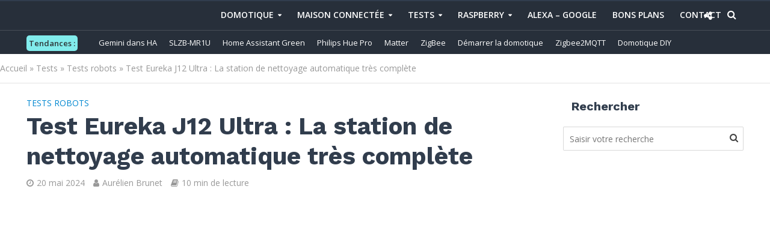

--- FILE ---
content_type: text/html; charset=UTF-8
request_url: https://www.domo-blog.fr/test-eureka-j12-ultra-station-nettoyage-automatique-tres-complete/
body_size: 55188
content:
<!DOCTYPE html>
<html lang="fr-FR">
<head>
	<meta name="google-site-verification" content="5OSS4nmPTLgiI-hoEE5AQb3UFWLgC4d5FoGlY8RweZ4" />
<meta charset="UTF-8">
<meta name="viewport" content="width=device-width,initial-scale=1.0">
<meta name="apple-itunes-app" content="app-id=1615936019">
<link rel="pingback" href="https://www.domo-blog.fr/xmlrpc.php">
<link rel="profile" href="https://gmpg.org/xfn/11" />
<meta name='robots' content='index, follow, max-image-preview:large, max-snippet:-1, max-video-preview:-1' />
	<style>img:is([sizes="auto" i], [sizes^="auto," i]) { contain-intrinsic-size: 3000px 1500px }</style>
	
	<!-- This site is optimized with the Yoast SEO Premium plugin v26.7 (Yoast SEO v26.7) - https://yoast.com/wordpress/plugins/seo/ -->
	<title>Test Eureka J12 Ultra : La station de nettoyage automatique très complète</title>
<link data-rocket-preload as="style" href="https://fonts.googleapis.com/css?family=Raleway%3A400%2C600%7COpen%20Sans%7COpen%20Sans%3A400%2C600%7CWork%20Sans%3A400%2C700&#038;subset=latin&#038;display=swap" rel="preload">
<link href="https://fonts.googleapis.com/css?family=Raleway%3A400%2C600%7COpen%20Sans%7COpen%20Sans%3A400%2C600%7CWork%20Sans%3A400%2C700&#038;subset=latin&#038;display=swap" media="print" onload="this.media=&#039;all&#039;" rel="stylesheet">
<noscript><link rel="stylesheet" href="https://fonts.googleapis.com/css?family=Raleway%3A400%2C600%7COpen%20Sans%7COpen%20Sans%3A400%2C600%7CWork%20Sans%3A400%2C700&#038;subset=latin&#038;display=swap"></noscript>
	<link rel="canonical" href="https://www.domo-blog.fr/test-eureka-j12-ultra-station-nettoyage-automatique-tres-complete/" />
	<meta property="og:locale" content="fr_FR" />
	<meta property="og:type" content="article" />
	<meta property="og:title" content="Test Eureka J12 Ultra : La station de nettoyage automatique très complète" />
	<meta property="og:description" content="Voilà quelques temps que nous n&#039;avions pas testé de robot aspirateur au domo-lab et cette nouvelle station Eureka J12 Ultra vient démontrer que bien des" />
	<meta property="og:url" content="https://www.domo-blog.fr/test-eureka-j12-ultra-station-nettoyage-automatique-tres-complete/" />
	<meta property="og:site_name" content="Domo-blog.fr" />
	<meta property="article:publisher" content="https://www.facebook.com/488336597943283/" />
	<meta property="article:author" content="https://www.facebook.com/pages/domo-blogfr/488336597943283/" />
	<meta property="article:published_time" content="2024-05-22T04:00:00+00:00" />
	<meta property="og:image" content="https://www.domo-blog.fr/wp-content/uploads/2024/05/test-eureka-j12-robot-aspirateur-ultra-chat.png" />
	<meta property="og:image:width" content="990" />
	<meta property="og:image:height" content="521" />
	<meta property="og:image:type" content="image/png" />
	<meta name="author" content="Aurélien Brunet" />
	<meta name="twitter:card" content="summary_large_image" />
	<meta name="twitter:creator" content="@domo_blog" />
	<meta name="twitter:site" content="@domo_blog" />
	<meta name="twitter:label1" content="Écrit par" />
	<meta name="twitter:data1" content="Aurélien Brunet" />
	<meta name="twitter:label2" content="Durée de lecture estimée" />
	<meta name="twitter:data2" content="13 minutes" />
	<script type="application/ld+json" class="yoast-schema-graph">{"@context":"https://schema.org","@graph":[{"@type":"Article","@id":"https://www.domo-blog.fr/test-eureka-j12-ultra-station-nettoyage-automatique-tres-complete/#article","isPartOf":{"@id":"https://www.domo-blog.fr/test-eureka-j12-ultra-station-nettoyage-automatique-tres-complete/"},"author":{"name":"Aurélien Brunet","@id":"https://www.domo-blog.fr/#/schema/person/3105f0af5131af0d21d2ce3c25d1d707"},"headline":"Test Eureka J12 Ultra : La station de nettoyage automatique très complète","datePublished":"2024-05-22T04:00:00+00:00","mainEntityOfPage":{"@id":"https://www.domo-blog.fr/test-eureka-j12-ultra-station-nettoyage-automatique-tres-complete/"},"wordCount":1787,"commentCount":0,"publisher":{"@id":"https://www.domo-blog.fr/#organization"},"image":{"@id":"https://www.domo-blog.fr/test-eureka-j12-ultra-station-nettoyage-automatique-tres-complete/#primaryimage"},"thumbnailUrl":"https://www.domo-blog.fr/wp-content/uploads/2024/05/test-eureka-j12-robot-aspirateur-ultra-chat.png","keywords":["Actu"],"articleSection":["Tests robots"],"inLanguage":"fr-FR","potentialAction":[{"@type":"CommentAction","name":"Comment","target":["https://www.domo-blog.fr/test-eureka-j12-ultra-station-nettoyage-automatique-tres-complete/#respond"]}],"copyrightYear":"2024","copyrightHolder":{"@id":"https://www.domo-blog.fr/#organization"}},{"@type":"WebPage","@id":"https://www.domo-blog.fr/test-eureka-j12-ultra-station-nettoyage-automatique-tres-complete/","url":"https://www.domo-blog.fr/test-eureka-j12-ultra-station-nettoyage-automatique-tres-complete/","name":"Test Eureka J12 Ultra : La station de nettoyage automatique très complète","isPartOf":{"@id":"https://www.domo-blog.fr/#website"},"primaryImageOfPage":{"@id":"https://www.domo-blog.fr/test-eureka-j12-ultra-station-nettoyage-automatique-tres-complete/#primaryimage"},"image":{"@id":"https://www.domo-blog.fr/test-eureka-j12-ultra-station-nettoyage-automatique-tres-complete/#primaryimage"},"thumbnailUrl":"https://www.domo-blog.fr/wp-content/uploads/2024/05/test-eureka-j12-robot-aspirateur-ultra-chat.png","datePublished":"2024-05-22T04:00:00+00:00","breadcrumb":{"@id":"https://www.domo-blog.fr/test-eureka-j12-ultra-station-nettoyage-automatique-tres-complete/#breadcrumb"},"inLanguage":"fr-FR","potentialAction":[{"@type":"ReadAction","target":["https://www.domo-blog.fr/test-eureka-j12-ultra-station-nettoyage-automatique-tres-complete/"]}]},{"@type":"ImageObject","inLanguage":"fr-FR","@id":"https://www.domo-blog.fr/test-eureka-j12-ultra-station-nettoyage-automatique-tres-complete/#primaryimage","url":"https://www.domo-blog.fr/wp-content/uploads/2024/05/test-eureka-j12-robot-aspirateur-ultra-chat.png","contentUrl":"https://www.domo-blog.fr/wp-content/uploads/2024/05/test-eureka-j12-robot-aspirateur-ultra-chat.png","width":990,"height":521,"caption":"test-eureka-j12-robot-aspirateur-ultra-chat"},{"@type":"BreadcrumbList","@id":"https://www.domo-blog.fr/test-eureka-j12-ultra-station-nettoyage-automatique-tres-complete/#breadcrumb","itemListElement":[{"@type":"ListItem","position":1,"name":"Accueil","item":"https://www.domo-blog.fr/"},{"@type":"ListItem","position":2,"name":"Tests","item":"https://www.domo-blog.fr/tests/"},{"@type":"ListItem","position":3,"name":"Tests robots","item":"https://www.domo-blog.fr/tests/tests-robots/"},{"@type":"ListItem","position":4,"name":"Test Eureka J12 Ultra : La station de nettoyage automatique très complète"}]},{"@type":"WebSite","@id":"https://www.domo-blog.fr/#website","url":"https://www.domo-blog.fr/","name":"Domo-blog.fr","description":"Rendons plus simple notre quotidien avec la #domotique !","publisher":{"@id":"https://www.domo-blog.fr/#organization"},"potentialAction":[{"@type":"SearchAction","target":{"@type":"EntryPoint","urlTemplate":"https://www.domo-blog.fr/?s={search_term_string}"},"query-input":{"@type":"PropertyValueSpecification","valueRequired":true,"valueName":"search_term_string"}}],"inLanguage":"fr-FR"},{"@type":"Organization","@id":"https://www.domo-blog.fr/#organization","name":"Domo-blog.fr","url":"https://www.domo-blog.fr/","logo":{"@type":"ImageObject","inLanguage":"fr-FR","@id":"https://www.domo-blog.fr/#/schema/logo/image/","url":"https://www.domo-blog.fr/wp-content/uploads/2016/10/cropped-logo20164.png","contentUrl":"https://www.domo-blog.fr/wp-content/uploads/2016/10/cropped-logo20164.png","width":512,"height":512,"caption":"Domo-blog.fr"},"image":{"@id":"https://www.domo-blog.fr/#/schema/logo/image/"},"sameAs":["https://www.facebook.com/488336597943283/","https://x.com/domo_blog","https://instagram.com/domoblog/","https://fr.linkedin.com/in/aurélien-brunet-4b8b73134","https://fr.pinterest.com/Domoblog/","https://www.youtube.com/channel/UC3cMu52rFuPY59gem6uIunQ"]},{"@type":"Person","@id":"https://www.domo-blog.fr/#/schema/person/3105f0af5131af0d21d2ce3c25d1d707","name":"Aurélien Brunet","image":{"@type":"ImageObject","inLanguage":"fr-FR","@id":"https://www.domo-blog.fr/#/schema/person/image/","url":"https://secure.gravatar.com/avatar/9a2c3077aa9dd00c156f0158a9dea52209928f119b35934aa4dbe56461cbc203?s=96&d=mm&r=g","contentUrl":"https://secure.gravatar.com/avatar/9a2c3077aa9dd00c156f0158a9dea52209928f119b35934aa4dbe56461cbc203?s=96&d=mm&r=g","caption":"Aurélien Brunet"},"description":"Chef de projet informatique, anciennement informaticien spécialisé dans l'IT industrielle, le réseau et les bases de données. Un peu geek à mes heures perdues, je me suis mis à la domotique en 2012 pour sécuriser mon domicile. Depuis, je teste, j’installe, je code, j’améliore mon installation et surtout, je partage avec vous mon expertise via ce blog et mon podcast Domotique Chronique pour améliorer votre quotidien dans la maison connectée !","sameAs":["https://www.domo-blog.fr","https://www.facebook.com/pages/domo-blogfr/488336597943283/","https://www.instagram.com/domoblog/","https://www.linkedin.com/in/aurlien-brunet-4b8b73134/","https://fr.pinterest.com/Domoblog/","https://x.com/@domo_blog"]}]}</script>
	<!-- / Yoast SEO Premium plugin. -->


<link rel="amphtml" href="https://www.domo-blog.fr/test-eureka-j12-ultra-station-nettoyage-automatique-tres-complete/amp/" /><meta name="generator" content="AMP for WP 1.1.11"/><link rel='dns-prefetch' href='//fonts.googleapis.com' />
<link href='https://fonts.gstatic.com' crossorigin rel='preconnect' />
<link rel="alternate" type="application/rss+xml" title="Domo-blog.fr &raquo; Flux" href="https://www.domo-blog.fr/feed/" />
<link rel="alternate" type="application/rss+xml" title="Domo-blog.fr &raquo; Flux des commentaires" href="https://www.domo-blog.fr/comments/feed/" />
<link rel="alternate" type="application/rss+xml" title="Domo-blog.fr &raquo; Test Eureka J12 Ultra : La station de nettoyage automatique très complète Flux des commentaires" href="https://www.domo-blog.fr/test-eureka-j12-ultra-station-nettoyage-automatique-tres-complete/feed/" />
<style id='wp-emoji-styles-inline-css' type='text/css'>

	img.wp-smiley, img.emoji {
		display: inline !important;
		border: none !important;
		box-shadow: none !important;
		height: 1em !important;
		width: 1em !important;
		margin: 0 0.07em !important;
		vertical-align: -0.1em !important;
		background: none !important;
		padding: 0 !important;
	}
</style>
<link rel='stylesheet' id='wp-block-library-css' href='https://www.domo-blog.fr/wp-includes/css/dist/block-library/style.min.css?ver=6.8.3' type='text/css' media='all' />
<style id='classic-theme-styles-inline-css' type='text/css'>
/*! This file is auto-generated */
.wp-block-button__link{color:#fff;background-color:#32373c;border-radius:9999px;box-shadow:none;text-decoration:none;padding:calc(.667em + 2px) calc(1.333em + 2px);font-size:1.125em}.wp-block-file__button{background:#32373c;color:#fff;text-decoration:none}
</style>
<style id='global-styles-inline-css' type='text/css'>
:root{--wp--preset--aspect-ratio--square: 1;--wp--preset--aspect-ratio--4-3: 4/3;--wp--preset--aspect-ratio--3-4: 3/4;--wp--preset--aspect-ratio--3-2: 3/2;--wp--preset--aspect-ratio--2-3: 2/3;--wp--preset--aspect-ratio--16-9: 16/9;--wp--preset--aspect-ratio--9-16: 9/16;--wp--preset--color--black: #000000;--wp--preset--color--cyan-bluish-gray: #abb8c3;--wp--preset--color--white: #ffffff;--wp--preset--color--pale-pink: #f78da7;--wp--preset--color--vivid-red: #cf2e2e;--wp--preset--color--luminous-vivid-orange: #ff6900;--wp--preset--color--luminous-vivid-amber: #fcb900;--wp--preset--color--light-green-cyan: #7bdcb5;--wp--preset--color--vivid-green-cyan: #00d084;--wp--preset--color--pale-cyan-blue: #8ed1fc;--wp--preset--color--vivid-cyan-blue: #0693e3;--wp--preset--color--vivid-purple: #9b51e0;--wp--preset--color--herald-acc: #0288d1;--wp--preset--color--herald-meta: #999999;--wp--preset--color--herald-txt: #444444;--wp--preset--color--herald-bg: #ffffff;--wp--preset--color--herald-cat-461: #f62459;--wp--preset--color--herald-cat-3: #81d742;--wp--preset--color--herald-cat-663: #f39c12;--wp--preset--color--herald-cat-246: #dc371e;--wp--preset--color--herald-cat-684: #5874ee;--wp--preset--color--herald-cat-57: #9b59b6;--wp--preset--color--herald-cat-217: #dd3333;--wp--preset--color--herald-cat-652: #f1c40f;--wp--preset--color--herald-cat-201: #81d742;--wp--preset--color--herald-cat-545: #34495e;--wp--preset--color--herald-cat-686: #e74c3c;--wp--preset--color--herald-cat-687: #0288d1;--wp--preset--color--herald-cat-688: #f39c12;--wp--preset--color--herald-cat-689: #81d742;--wp--preset--color--herald-cat-690: #f62459;--wp--preset--color--herald-cat-821: #f62459;--wp--preset--color--herald-cat-822: #81d742;--wp--preset--color--herald-cat-823: #0288d1;--wp--preset--color--herald-cat-824: #4a47ba;--wp--preset--color--herald-cat-827: #e74c3c;--wp--preset--color--herald-cat-828: #4a48b6;--wp--preset--color--herald-cat-829: #e74c3c;--wp--preset--color--herald-cat-830: #e74c3c;--wp--preset--color--herald-cat-833: #27ae60;--wp--preset--color--herald-cat-543: #e74c3c;--wp--preset--color--herald-cat-835: #9b59b6;--wp--preset--color--herald-cat-540: #0288d1;--wp--preset--color--herald-cat-742: #0288d1;--wp--preset--color--herald-cat-836: #ff6348;--wp--preset--color--herald-cat-842: #ff4757;--wp--preset--color--herald-cat-844: #fff200;--wp--preset--color--herald-cat-845: #0288d1;--wp--preset--color--herald-cat-847: #282f39;--wp--preset--color--herald-cat-848: #4a48b6;--wp--preset--color--herald-cat-852: #f62459;--wp--preset--gradient--vivid-cyan-blue-to-vivid-purple: linear-gradient(135deg,rgba(6,147,227,1) 0%,rgb(155,81,224) 100%);--wp--preset--gradient--light-green-cyan-to-vivid-green-cyan: linear-gradient(135deg,rgb(122,220,180) 0%,rgb(0,208,130) 100%);--wp--preset--gradient--luminous-vivid-amber-to-luminous-vivid-orange: linear-gradient(135deg,rgba(252,185,0,1) 0%,rgba(255,105,0,1) 100%);--wp--preset--gradient--luminous-vivid-orange-to-vivid-red: linear-gradient(135deg,rgba(255,105,0,1) 0%,rgb(207,46,46) 100%);--wp--preset--gradient--very-light-gray-to-cyan-bluish-gray: linear-gradient(135deg,rgb(238,238,238) 0%,rgb(169,184,195) 100%);--wp--preset--gradient--cool-to-warm-spectrum: linear-gradient(135deg,rgb(74,234,220) 0%,rgb(151,120,209) 20%,rgb(207,42,186) 40%,rgb(238,44,130) 60%,rgb(251,105,98) 80%,rgb(254,248,76) 100%);--wp--preset--gradient--blush-light-purple: linear-gradient(135deg,rgb(255,206,236) 0%,rgb(152,150,240) 100%);--wp--preset--gradient--blush-bordeaux: linear-gradient(135deg,rgb(254,205,165) 0%,rgb(254,45,45) 50%,rgb(107,0,62) 100%);--wp--preset--gradient--luminous-dusk: linear-gradient(135deg,rgb(255,203,112) 0%,rgb(199,81,192) 50%,rgb(65,88,208) 100%);--wp--preset--gradient--pale-ocean: linear-gradient(135deg,rgb(255,245,203) 0%,rgb(182,227,212) 50%,rgb(51,167,181) 100%);--wp--preset--gradient--electric-grass: linear-gradient(135deg,rgb(202,248,128) 0%,rgb(113,206,126) 100%);--wp--preset--gradient--midnight: linear-gradient(135deg,rgb(2,3,129) 0%,rgb(40,116,252) 100%);--wp--preset--font-size--small: 12.8px;--wp--preset--font-size--medium: 20px;--wp--preset--font-size--large: 22.4px;--wp--preset--font-size--x-large: 42px;--wp--preset--font-size--normal: 16px;--wp--preset--font-size--huge: 28.8px;--wp--preset--spacing--20: 0.44rem;--wp--preset--spacing--30: 0.67rem;--wp--preset--spacing--40: 1rem;--wp--preset--spacing--50: 1.5rem;--wp--preset--spacing--60: 2.25rem;--wp--preset--spacing--70: 3.38rem;--wp--preset--spacing--80: 5.06rem;--wp--preset--shadow--natural: 6px 6px 9px rgba(0, 0, 0, 0.2);--wp--preset--shadow--deep: 12px 12px 50px rgba(0, 0, 0, 0.4);--wp--preset--shadow--sharp: 6px 6px 0px rgba(0, 0, 0, 0.2);--wp--preset--shadow--outlined: 6px 6px 0px -3px rgba(255, 255, 255, 1), 6px 6px rgba(0, 0, 0, 1);--wp--preset--shadow--crisp: 6px 6px 0px rgba(0, 0, 0, 1);}:where(.is-layout-flex){gap: 0.5em;}:where(.is-layout-grid){gap: 0.5em;}body .is-layout-flex{display: flex;}.is-layout-flex{flex-wrap: wrap;align-items: center;}.is-layout-flex > :is(*, div){margin: 0;}body .is-layout-grid{display: grid;}.is-layout-grid > :is(*, div){margin: 0;}:where(.wp-block-columns.is-layout-flex){gap: 2em;}:where(.wp-block-columns.is-layout-grid){gap: 2em;}:where(.wp-block-post-template.is-layout-flex){gap: 1.25em;}:where(.wp-block-post-template.is-layout-grid){gap: 1.25em;}.has-black-color{color: var(--wp--preset--color--black) !important;}.has-cyan-bluish-gray-color{color: var(--wp--preset--color--cyan-bluish-gray) !important;}.has-white-color{color: var(--wp--preset--color--white) !important;}.has-pale-pink-color{color: var(--wp--preset--color--pale-pink) !important;}.has-vivid-red-color{color: var(--wp--preset--color--vivid-red) !important;}.has-luminous-vivid-orange-color{color: var(--wp--preset--color--luminous-vivid-orange) !important;}.has-luminous-vivid-amber-color{color: var(--wp--preset--color--luminous-vivid-amber) !important;}.has-light-green-cyan-color{color: var(--wp--preset--color--light-green-cyan) !important;}.has-vivid-green-cyan-color{color: var(--wp--preset--color--vivid-green-cyan) !important;}.has-pale-cyan-blue-color{color: var(--wp--preset--color--pale-cyan-blue) !important;}.has-vivid-cyan-blue-color{color: var(--wp--preset--color--vivid-cyan-blue) !important;}.has-vivid-purple-color{color: var(--wp--preset--color--vivid-purple) !important;}.has-black-background-color{background-color: var(--wp--preset--color--black) !important;}.has-cyan-bluish-gray-background-color{background-color: var(--wp--preset--color--cyan-bluish-gray) !important;}.has-white-background-color{background-color: var(--wp--preset--color--white) !important;}.has-pale-pink-background-color{background-color: var(--wp--preset--color--pale-pink) !important;}.has-vivid-red-background-color{background-color: var(--wp--preset--color--vivid-red) !important;}.has-luminous-vivid-orange-background-color{background-color: var(--wp--preset--color--luminous-vivid-orange) !important;}.has-luminous-vivid-amber-background-color{background-color: var(--wp--preset--color--luminous-vivid-amber) !important;}.has-light-green-cyan-background-color{background-color: var(--wp--preset--color--light-green-cyan) !important;}.has-vivid-green-cyan-background-color{background-color: var(--wp--preset--color--vivid-green-cyan) !important;}.has-pale-cyan-blue-background-color{background-color: var(--wp--preset--color--pale-cyan-blue) !important;}.has-vivid-cyan-blue-background-color{background-color: var(--wp--preset--color--vivid-cyan-blue) !important;}.has-vivid-purple-background-color{background-color: var(--wp--preset--color--vivid-purple) !important;}.has-black-border-color{border-color: var(--wp--preset--color--black) !important;}.has-cyan-bluish-gray-border-color{border-color: var(--wp--preset--color--cyan-bluish-gray) !important;}.has-white-border-color{border-color: var(--wp--preset--color--white) !important;}.has-pale-pink-border-color{border-color: var(--wp--preset--color--pale-pink) !important;}.has-vivid-red-border-color{border-color: var(--wp--preset--color--vivid-red) !important;}.has-luminous-vivid-orange-border-color{border-color: var(--wp--preset--color--luminous-vivid-orange) !important;}.has-luminous-vivid-amber-border-color{border-color: var(--wp--preset--color--luminous-vivid-amber) !important;}.has-light-green-cyan-border-color{border-color: var(--wp--preset--color--light-green-cyan) !important;}.has-vivid-green-cyan-border-color{border-color: var(--wp--preset--color--vivid-green-cyan) !important;}.has-pale-cyan-blue-border-color{border-color: var(--wp--preset--color--pale-cyan-blue) !important;}.has-vivid-cyan-blue-border-color{border-color: var(--wp--preset--color--vivid-cyan-blue) !important;}.has-vivid-purple-border-color{border-color: var(--wp--preset--color--vivid-purple) !important;}.has-vivid-cyan-blue-to-vivid-purple-gradient-background{background: var(--wp--preset--gradient--vivid-cyan-blue-to-vivid-purple) !important;}.has-light-green-cyan-to-vivid-green-cyan-gradient-background{background: var(--wp--preset--gradient--light-green-cyan-to-vivid-green-cyan) !important;}.has-luminous-vivid-amber-to-luminous-vivid-orange-gradient-background{background: var(--wp--preset--gradient--luminous-vivid-amber-to-luminous-vivid-orange) !important;}.has-luminous-vivid-orange-to-vivid-red-gradient-background{background: var(--wp--preset--gradient--luminous-vivid-orange-to-vivid-red) !important;}.has-very-light-gray-to-cyan-bluish-gray-gradient-background{background: var(--wp--preset--gradient--very-light-gray-to-cyan-bluish-gray) !important;}.has-cool-to-warm-spectrum-gradient-background{background: var(--wp--preset--gradient--cool-to-warm-spectrum) !important;}.has-blush-light-purple-gradient-background{background: var(--wp--preset--gradient--blush-light-purple) !important;}.has-blush-bordeaux-gradient-background{background: var(--wp--preset--gradient--blush-bordeaux) !important;}.has-luminous-dusk-gradient-background{background: var(--wp--preset--gradient--luminous-dusk) !important;}.has-pale-ocean-gradient-background{background: var(--wp--preset--gradient--pale-ocean) !important;}.has-electric-grass-gradient-background{background: var(--wp--preset--gradient--electric-grass) !important;}.has-midnight-gradient-background{background: var(--wp--preset--gradient--midnight) !important;}.has-small-font-size{font-size: var(--wp--preset--font-size--small) !important;}.has-medium-font-size{font-size: var(--wp--preset--font-size--medium) !important;}.has-large-font-size{font-size: var(--wp--preset--font-size--large) !important;}.has-x-large-font-size{font-size: var(--wp--preset--font-size--x-large) !important;}
:where(.wp-block-post-template.is-layout-flex){gap: 1.25em;}:where(.wp-block-post-template.is-layout-grid){gap: 1.25em;}
:where(.wp-block-columns.is-layout-flex){gap: 2em;}:where(.wp-block-columns.is-layout-grid){gap: 2em;}
:root :where(.wp-block-pullquote){font-size: 1.5em;line-height: 1.6;}
</style>
<link data-minify="1" rel='stylesheet' id='mks_shortcodes_simple_line_icons-css' href='https://www.domo-blog.fr/wp-content/cache/min/1/wp-content/plugins/meks-flexible-shortcodes/css/simple-line/simple-line-icons.css?ver=1757221408' type='text/css' media='screen' />
<link data-minify="1" rel='stylesheet' id='mks_shortcodes_css-css' href='https://www.domo-blog.fr/wp-content/cache/min/1/wp-content/plugins/meks-flexible-shortcodes/css/style.css?ver=1757221408' type='text/css' media='screen' />
<link data-minify="1" rel='stylesheet' id='secondline-psb-subscribe-button-styles-css' href='https://www.domo-blog.fr/wp-content/cache/min/1/wp-content/plugins/podcast-subscribe-buttons/assets/css/secondline-psb-styles.css?ver=1757221408' type='text/css' media='all' />
<link data-minify="1" rel='stylesheet' id='pn-style-css' href='https://www.domo-blog.fr/wp-content/cache/min/1/wp-content/plugins/site-content-navigator/style/style.css?ver=1757221417' type='text/css' media='all' />
<link data-minify="1" rel='stylesheet' id='pn-responsive-css' href='https://www.domo-blog.fr/wp-content/cache/min/1/wp-content/plugins/site-content-navigator/style/responsive.css?ver=1757221417' type='text/css' media='all' />


<style id='wpxpo-global-style-inline-css' type='text/css'>
:root {
			--preset-color1: #037fff;
			--preset-color2: #026fe0;
			--preset-color3: #071323;
			--preset-color4: #132133;
			--preset-color5: #34495e;
			--preset-color6: #787676;
			--preset-color7: #f0f2f3;
			--preset-color8: #f8f9fa;
			--preset-color9: #ffffff;
		}{}
</style>
<style id='ultp-preset-colors-style-inline-css' type='text/css'>
:root { --postx_preset_Base_1_color: #f4f4ff; --postx_preset_Base_2_color: #dddff8; --postx_preset_Base_3_color: #B4B4D6; --postx_preset_Primary_color: #3323f0; --postx_preset_Secondary_color: #4a5fff; --postx_preset_Tertiary_color: #FFFFFF; --postx_preset_Contrast_3_color: #545472; --postx_preset_Contrast_2_color: #262657; --postx_preset_Contrast_1_color: #10102e; --postx_preset_Over_Primary_color: #ffffff;  }
</style>
<style id='ultp-preset-gradient-style-inline-css' type='text/css'>
:root { --postx_preset_Primary_to_Secondary_to_Right_gradient: linear-gradient(90deg, var(--postx_preset_Primary_color) 0%, var(--postx_preset_Secondary_color) 100%); --postx_preset_Primary_to_Secondary_to_Bottom_gradient: linear-gradient(180deg, var(--postx_preset_Primary_color) 0%, var(--postx_preset_Secondary_color) 100%); --postx_preset_Secondary_to_Primary_to_Right_gradient: linear-gradient(90deg, var(--postx_preset_Secondary_color) 0%, var(--postx_preset_Primary_color) 100%); --postx_preset_Secondary_to_Primary_to_Bottom_gradient: linear-gradient(180deg, var(--postx_preset_Secondary_color) 0%, var(--postx_preset_Primary_color) 100%); --postx_preset_Cold_Evening_gradient: linear-gradient(0deg, rgb(12, 52, 131) 0%, rgb(162, 182, 223) 100%, rgb(107, 140, 206) 100%, rgb(162, 182, 223) 100%); --postx_preset_Purple_Division_gradient: linear-gradient(0deg, rgb(112, 40, 228) 0%, rgb(229, 178, 202) 100%); --postx_preset_Over_Sun_gradient: linear-gradient(60deg, rgb(171, 236, 214) 0%, rgb(251, 237, 150) 100%); --postx_preset_Morning_Salad_gradient: linear-gradient(-255deg, rgb(183, 248, 219) 0%, rgb(80, 167, 194) 100%); --postx_preset_Fabled_Sunset_gradient: linear-gradient(-270deg, rgb(35, 21, 87) 0%, rgb(68, 16, 122) 29%, rgb(255, 19, 97) 67%, rgb(255, 248, 0) 100%);  }
</style>
<style id='ultp-preset-typo-style-inline-css' type='text/css'>
@import url('https://fonts.googleapis.com/css?family=Roboto:100,100i,300,300i,400,400i,500,500i,700,700i,900,900i'); :root { --postx_preset_Heading_typo_font_family: Roboto; --postx_preset_Heading_typo_font_family_type: sans-serif; --postx_preset_Heading_typo_font_weight: 600; --postx_preset_Heading_typo_text_transform: capitalize; --postx_preset_Body_and_Others_typo_font_family: Roboto; --postx_preset_Body_and_Others_typo_font_family_type: sans-serif; --postx_preset_Body_and_Others_typo_font_weight: 400; --postx_preset_Body_and_Others_typo_text_transform: lowercase; --postx_preset_body_typo_font_size_lg: 16px; --postx_preset_paragraph_1_typo_font_size_lg: 12px; --postx_preset_paragraph_2_typo_font_size_lg: 12px; --postx_preset_paragraph_3_typo_font_size_lg: 12px; --postx_preset_heading_h1_typo_font_size_lg: 42px; --postx_preset_heading_h2_typo_font_size_lg: 36px; --postx_preset_heading_h3_typo_font_size_lg: 30px; --postx_preset_heading_h4_typo_font_size_lg: 24px; --postx_preset_heading_h5_typo_font_size_lg: 20px; --postx_preset_heading_h6_typo_font_size_lg: 16px; }
</style>
<link rel='stylesheet' id='parent-style-css' href='https://www.domo-blog.fr/wp-content/themes/herald/style.css?ver=6.8.3' type='text/css' media='all' />

<link data-minify="1" rel='stylesheet' id='herald-main-css' href='https://www.domo-blog.fr/wp-content/cache/min/1/wp-content/themes/herald/assets/css/min.css?ver=1757221408' type='text/css' media='all' />
<style id='herald-main-inline-css' type='text/css'>
h1, .h1, .herald-no-sid .herald-posts .h2{ font-size: 4.0rem; }h2, .h2, .herald-no-sid .herald-posts .h3{ font-size: 3.3rem; }h3, .h3, .herald-no-sid .herald-posts .h4 { font-size: 2.8rem; }h4, .h4, .herald-no-sid .herald-posts .h5 { font-size: 2.3rem; }h5, .h5, .herald-no-sid .herald-posts .h6 { font-size: 1.9rem; }h6, .h6, .herald-no-sid .herald-posts .h7 { font-size: 1.6rem; }.h7 {font-size: 1.4rem;}.herald-entry-content, .herald-sidebar{font-size: 1.6rem;}.entry-content .entry-headline{font-size: 1.9rem;}body{font-size: 1.6rem;}.widget{font-size: 1.5rem;}.herald-menu{font-size: 1.4rem;}.herald-mod-title .herald-mod-h, .herald-sidebar .widget-title{font-size: 2.0rem;}.entry-meta .meta-item, .entry-meta a, .entry-meta span{font-size: 1.4rem;}.entry-meta.meta-small .meta-item, .entry-meta.meta-small a, .entry-meta.meta-small span{font-size: 1.3rem;}.herald-site-header .header-top,.header-top .herald-in-popup,.header-top .herald-menu ul {background: #272f3a;color: #ffffff;}.header-top a {color: #ffffff;}.header-top a:hover,.header-top .herald-menu li:hover > a{color: #4896c4;}.header-top .herald-menu-popup:hover > span,.header-top .herald-menu-popup-search span:hover,.header-top .herald-menu-popup-search.herald-search-active{color: #4896c4;}#wp-calendar tbody td a{background: #0288d1;color:#FFF;}.header-top .herald-login #loginform label,.header-top .herald-login p,.header-top a.btn-logout {color: #4896c4;}.header-top .herald-login #loginform input {color: #272f3a;}.header-top .herald-login .herald-registration-link:after {background: rgba(72,150,196,0.25);}.header-top .herald-login #loginform input[type=submit],.header-top .herald-in-popup .btn-logout {background-color: #4896c4;color: #272f3a;}.header-top a.btn-logout:hover{color: #272f3a;}.header-middle {background-repeat:no-repeat;background-size:inherit;background-attachment:inherit;background-position:center bottom;background-image:url('https://www.domo-blog.fr/wp-content/uploads/2018/12/header-2019.png');}.header-middle{background-color: #01acca;color: #ffffff;}.header-middle a{color: #ffffff;}.header-middle.herald-header-wraper,.header-middle .col-lg-12{height: 160px;}.header-middle .site-title img{max-height: 160px;}.header-middle .sub-menu{background-color: #ffffff;}.header-middle .sub-menu a,.header-middle .herald-search-submit:hover,.header-middle li.herald-mega-menu .col-lg-3 a:hover,.header-middle li.herald-mega-menu .col-lg-3 a:hover:after{color: #111111;}.header-middle .herald-menu li:hover > a,.header-middle .herald-menu-popup-search:hover > span,.header-middle .herald-cart-icon:hover > a{color: #111111;background-color: #ffffff;}.header-middle .current-menu-parent a,.header-middle .current-menu-ancestor a,.header-middle .current_page_item > a,.header-middle .current-menu-item > a{background-color: rgba(255,255,255,0.2); }.header-middle .sub-menu > li > a,.header-middle .herald-search-submit,.header-middle li.herald-mega-menu .col-lg-3 a{color: rgba(17,17,17,0.7); }.header-middle .sub-menu > li:hover > a{color: #111111; }.header-middle .herald-in-popup{background-color: #ffffff;}.header-middle .herald-menu-popup a{color: #111111;}.header-middle .herald-in-popup{background-color: #ffffff;}.header-middle .herald-search-input{color: #111111;}.header-middle .herald-menu-popup a{color: #111111;}.header-middle .herald-menu-popup > span,.header-middle .herald-search-active > span{color: #ffffff;}.header-middle .herald-menu-popup:hover > span,.header-middle .herald-search-active > span{background-color: #ffffff;color: #111111;}.header-middle .herald-login #loginform label,.header-middle .herald-login #loginform input,.header-middle .herald-login p,.header-middle a.btn-logout,.header-middle .herald-login .herald-registration-link:hover,.header-middle .herald-login .herald-lost-password-link:hover {color: #111111;}.header-middle .herald-login .herald-registration-link:after {background: rgba(17,17,17,0.15);}.header-middle .herald-login a,.header-middle .herald-username a {color: #111111;}.header-middle .herald-login a:hover,.header-middle .herald-login .herald-registration-link,.header-middle .herald-login .herald-lost-password-link {color: #01acca;}.header-middle .herald-login #loginform input[type=submit],.header-middle .herald-in-popup .btn-logout {background-color: #01acca;color: #ffffff;}.header-middle a.btn-logout:hover{color: #ffffff;}.header-bottom{background: #272f3a;color: #ffffff;}.header-bottom a,.header-bottom .herald-site-header .herald-search-submit{color: #ffffff;}.header-bottom a:hover{color: #272f3a;}.header-bottom a:hover,.header-bottom .herald-menu li:hover > a,.header-bottom li.herald-mega-menu .col-lg-3 a:hover:after{color: #272f3a;}.header-bottom .herald-menu li:hover > a,.header-bottom .herald-menu-popup-search:hover > span,.header-bottom .herald-cart-icon:hover > a {color: #272f3a;background-color: #ffffff;}.header-bottom .current-menu-parent a,.header-bottom .current-menu-ancestor a,.header-bottom .current_page_item > a,.header-bottom .current-menu-item > a {background-color: rgba(255,255,255,0.2); }.header-bottom .sub-menu{background-color: #ffffff;}.header-bottom .herald-menu li.herald-mega-menu .col-lg-3 a,.header-bottom .sub-menu > li > a,.header-bottom .herald-search-submit{color: rgba(39,47,58,0.7); }.header-bottom .herald-menu li.herald-mega-menu .col-lg-3 a:hover,.header-bottom .sub-menu > li:hover > a{color: #272f3a; }.header-bottom .sub-menu > li > a,.header-bottom .herald-search-submit{color: rgba(39,47,58,0.7); }.header-bottom .sub-menu > li:hover > a{color: #272f3a; }.header-bottom .herald-in-popup {background-color: #ffffff;}.header-bottom .herald-menu-popup a {color: #272f3a;}.header-bottom .herald-in-popup,.header-bottom .herald-search-input {background-color: #ffffff;}.header-bottom .herald-menu-popup a,.header-bottom .herald-search-input{color: #272f3a;}.header-bottom .herald-menu-popup > span,.header-bottom .herald-search-active > span{color: #ffffff;}.header-bottom .herald-menu-popup:hover > span,.header-bottom .herald-search-active > span{background-color: #ffffff;color: #272f3a;}.header-bottom .herald-login #loginform label,.header-bottom .herald-login #loginform input,.header-bottom .herald-login p,.header-bottom a.btn-logout,.header-bottom .herald-login .herald-registration-link:hover,.header-bottom .herald-login .herald-lost-password-link:hover,.herald-responsive-header .herald-login #loginform label,.herald-responsive-header .herald-login #loginform input,.herald-responsive-header .herald-login p,.herald-responsive-header a.btn-logout,.herald-responsive-header .herald-login .herald-registration-link:hover,.herald-responsive-header .herald-login .herald-lost-password-link:hover {color: #272f3a;}.header-bottom .herald-login .herald-registration-link:after,.herald-responsive-header .herald-login .herald-registration-link:after {background: rgba(39,47,58,0.15);}.header-bottom .herald-login a,.herald-responsive-header .herald-login a {color: #272f3a;}.header-bottom .herald-login a:hover,.header-bottom .herald-login .herald-registration-link,.header-bottom .herald-login .herald-lost-password-link,.herald-responsive-header .herald-login a:hover,.herald-responsive-header .herald-login .herald-registration-link,.herald-responsive-header .herald-login .herald-lost-password-link {color: #272f3a;}.header-bottom .herald-login #loginform input[type=submit],.herald-responsive-header .herald-login #loginform input[type=submit],.header-bottom .herald-in-popup .btn-logout,.herald-responsive-header .herald-in-popup .btn-logout {background-color: #272f3a;color: #ffffff;}.header-bottom a.btn-logout:hover,.herald-responsive-header a.btn-logout:hover {color: #ffffff;}.herald-header-sticky{background: #272f3a;color: #ffffff;}.herald-header-sticky a{color: #ffffff;}.herald-header-sticky .herald-menu li:hover > a{color: #272f3a;background-color: #ffffff;}.herald-header-sticky .sub-menu{background-color: #ffffff;}.herald-header-sticky .sub-menu a{color: #272f3a;}.herald-header-sticky .sub-menu > li:hover > a{color: #272f3a;}.herald-header-sticky .herald-in-popup,.herald-header-sticky .herald-search-input {background-color: #ffffff;}.herald-header-sticky .herald-menu-popup a{color: #272f3a;}.herald-header-sticky .herald-menu-popup > span,.herald-header-sticky .herald-search-active > span{color: #ffffff;}.herald-header-sticky .herald-menu-popup:hover > span,.herald-header-sticky .herald-search-active > span{background-color: #ffffff;color: #272f3a;}.herald-header-sticky .herald-search-input,.herald-header-sticky .herald-search-submit{color: #272f3a;}.herald-header-sticky .herald-menu li:hover > a,.herald-header-sticky .herald-menu-popup-search:hover > span,.herald-header-sticky .herald-cart-icon:hover a {color: #272f3a;background-color: #ffffff;}.herald-header-sticky .herald-login #loginform label,.herald-header-sticky .herald-login #loginform input,.herald-header-sticky .herald-login p,.herald-header-sticky a.btn-logout,.herald-header-sticky .herald-login .herald-registration-link:hover,.herald-header-sticky .herald-login .herald-lost-password-link:hover {color: #272f3a;}.herald-header-sticky .herald-login .herald-registration-link:after {background: rgba(39,47,58,0.15);}.herald-header-sticky .herald-login a {color: #272f3a;}.herald-header-sticky .herald-login a:hover,.herald-header-sticky .herald-login .herald-registration-link,.herald-header-sticky .herald-login .herald-lost-password-link {color: #272f3a;}.herald-header-sticky .herald-login #loginform input[type=submit],.herald-header-sticky .herald-in-popup .btn-logout {background-color: #272f3a;color: #ffffff;}.herald-header-sticky a.btn-logout:hover{color: #ffffff;}.header-trending{background: #eeeeee;color: #666666;}.header-trending a{color: #666666;}.header-trending a:hover{color: #1e73be;}.header-top{ border-top: 1px solid rgba(255,255,255,0.15);}body { background-color: #ffffff;color: #444444;font-family: 'Open Sans';font-weight: 400;}.herald-site-content{background-color:#ffffff;}h1, h2, h3, h4, h5, h6,.h1, .h2, .h3, .h4, .h5, .h6, .h7,.wp-block-cover .wp-block-cover-image-text, .wp-block-cover .wp-block-cover-text, .wp-block-cover h2, .wp-block-cover-image .wp-block-cover-image-text, .wp-block-cover-image .wp-block-cover-text, .wp-block-cover-image h2{font-family: 'Work Sans';font-weight: 700;}.header-middle .herald-menu,.header-bottom .herald-menu,.herald-header-sticky .herald-menu,.herald-mobile-nav{font-family: 'Open Sans';font-weight: 600;}.herald-menu li.herald-mega-menu .herald-ovrld .meta-category a{font-family: 'Open Sans';font-weight: 400;}.herald-entry-content blockquote p{color: #0288d1;}pre {background: rgba(68,68,68,0.06);border: 1px solid rgba(68,68,68,0.2);}thead {background: rgba(68,68,68,0.06);}a,.entry-title a:hover,.herald-menu .sub-menu li .meta-category a{color: #0288d1;}.entry-meta-wrapper .entry-meta span:before,.entry-meta-wrapper .entry-meta a:before,.entry-meta-wrapper .entry-meta .meta-item:before,.entry-meta-wrapper .entry-meta div,li.herald-mega-menu .sub-menu .entry-title a,.entry-meta-wrapper .herald-author-twitter{color: #444444;}.herald-mod-title h1,.herald-mod-title h2,.herald-mod-title h4{color: #ffffff;}.herald-mod-head:after,.herald-mod-title .herald-color,.widget-title:after,.widget-title span{color: #ffffff;background-color: #313d4d;}.herald-mod-title .herald-color a{color: #ffffff;}.herald-ovrld .meta-category a,.herald-fa-wrapper .meta-category a{background-color: #0288d1;}.meta-tags a,.widget_tag_cloud a,.herald-share-meta:after,.wp-block-tag-cloud a{background: rgba(49,61,77,0.1);}h1, h2, h3, h4, h5, h6,.entry-title a {color: #313d4d;}.herald-pagination .page-numbers,.herald-mod-subnav a,.herald-mod-actions a,.herald-slider-controls div,.meta-tags a,.widget.widget_tag_cloud a,.herald-sidebar .mks_autor_link_wrap a,.herald-sidebar .meks-instagram-follow-link a,.mks_themeforest_widget .mks_read_more a,.herald-read-more,.wp-block-tag-cloud a{color: #444444;}.widget.widget_tag_cloud a:hover,.entry-content .meta-tags a:hover,.wp-block-tag-cloud a:hover{background-color: #0288d1;color: #FFF;}.herald-pagination .prev.page-numbers,.herald-pagination .next.page-numbers,.herald-pagination .prev.page-numbers:hover,.herald-pagination .next.page-numbers:hover,.herald-pagination .page-numbers.current,.herald-pagination .page-numbers.current:hover,.herald-next a,.herald-pagination .herald-next a:hover,.herald-prev a,.herald-pagination .herald-prev a:hover,.herald-load-more a,.herald-load-more a:hover,.entry-content .herald-search-submit,.herald-mod-desc .herald-search-submit,.wpcf7-submit,body div.wpforms-container-full .wpforms-form input[type=submit], body div.wpforms-container-full .wpforms-form button[type=submit], body div.wpforms-container-full .wpforms-form .wpforms-page-button {background-color:#0288d1;color: #FFF;}.herald-pagination .page-numbers:hover{background-color: rgba(68,68,68,0.1);}.widget a,.recentcomments a,.widget a:hover,.herald-sticky-next a:hover,.herald-sticky-prev a:hover,.herald-mod-subnav a:hover,.herald-mod-actions a:hover,.herald-slider-controls div:hover,.meta-tags a:hover,.widget_tag_cloud a:hover,.mks_autor_link_wrap a:hover,.meks-instagram-follow-link a:hover,.mks_themeforest_widget .mks_read_more a:hover,.herald-read-more:hover,.widget .entry-title a:hover,li.herald-mega-menu .sub-menu .entry-title a:hover,.entry-meta-wrapper .meta-item:hover a,.entry-meta-wrapper .meta-item:hover a:before,.entry-meta-wrapper .herald-share:hover > span,.entry-meta-wrapper .herald-author-name:hover,.entry-meta-wrapper .herald-author-twitter:hover,.entry-meta-wrapper .herald-author-twitter:hover:before{color:#0288d1;}.widget ul li a,.widget .entry-title a,.herald-author-name,.entry-meta-wrapper .meta-item,.entry-meta-wrapper .meta-item span,.entry-meta-wrapper .meta-item a,.herald-mod-actions a{color: #444444;}.widget li:before{background: rgba(68,68,68,0.3);}.widget_categories .count{background: #0288d1;color: #FFF;}input[type="submit"],button[type="submit"],body div.wpforms-container-full .wpforms-form input[type=submit]:hover, body div.wpforms-container-full .wpforms-form button[type=submit]:hover, body div.wpforms-container-full .wpforms-form .wpforms-page-button:hover,.spinner > div{background-color: #0288d1;}.herald-mod-actions a:hover,.comment-body .edit-link a,.herald-breadcrumbs a:hover{color:#0288d1;}.herald-header-wraper .herald-soc-nav a:hover,.meta-tags span,li.herald-mega-menu .herald-ovrld .entry-title a,li.herald-mega-menu .herald-ovrld .entry-title a:hover,.herald-ovrld .entry-meta .herald-reviews i:before{color: #FFF;}.entry-meta .meta-item, .entry-meta span, .entry-meta a,.meta-category span,.post-date,.recentcomments,.rss-date,.comment-metadata a,.entry-meta a:hover,.herald-menu li.herald-mega-menu .col-lg-3 a:after,.herald-breadcrumbs,.herald-breadcrumbs a,.entry-meta .herald-reviews i:before{color: #999999;}.herald-lay-a .herald-lay-over{background: #ffffff;}.herald-pagination a:hover,input[type="submit"]:hover,button[type="submit"]:hover,.entry-content .herald-search-submit:hover,.wpcf7-submit:hover,.herald-fa-wrapper .meta-category a:hover,.herald-ovrld .meta-category a:hover,.herald-mod-desc .herald-search-submit:hover,.herald-single-sticky .herald-share .meks_ess a:hover,body div.wpforms-container-full .wpforms-form input[type=submit]:hover, body div.wpforms-container-full .wpforms-form button[type=submit]:hover, body div.wpforms-container-full .wpforms-form .wpforms-page-button:hover{cursor: pointer;text-decoration: none;background-image: -moz-linear-gradient(left,rgba(0,0,0,0.1) 0%,rgba(0,0,0,0.1) 100%);background-image: -webkit-gradient(linear,left top,right top,color-stop(0%,rgba(0,0,0,0.1)),color-stop(100%,rgba(0,0,0,0.1)));background-image: -webkit-linear-gradient(left,rgba(0,0,0,0.1) 0%,rgba(0,0,0,0.1) 100%);background-image: -o-linear-gradient(left,rgba(0,0,0,0.1) 0%,rgba(0,0,0,0.1) 100%);background-image: -ms-linear-gradient(left,rgba(0,0,0,0.1) 0%,rgba(0,0,0,0.1) 100%);background-image: linear-gradient(to right,rgba(0,0,0,0.1) 0%,rgba(0,0,0,0.1) 100%);}.herald-sticky-next a,.herald-sticky-prev a{color: #444444;}.herald-sticky-prev a:before,.herald-sticky-next a:before,.herald-comment-action,.meta-tags span,.herald-entry-content .herald-link-pages a{background: #444444;}.herald-sticky-prev a:hover:before,.herald-sticky-next a:hover:before,.herald-comment-action:hover,div.mejs-controls .mejs-time-rail .mejs-time-current,.herald-entry-content .herald-link-pages a:hover{background: #0288d1;} .herald-site-footer{background: #222222;color: #dddddd;}.herald-site-footer .widget-title span{color: #dddddd;background: transparent;}.herald-site-footer .widget-title:before{background:#dddddd;}.herald-site-footer .widget-title:after,.herald-site-footer .widget_tag_cloud a{background: rgba(221,221,221,0.1);}.herald-site-footer .widget li:before{background: rgba(221,221,221,0.3);}.herald-site-footer a,.herald-site-footer .widget a:hover,.herald-site-footer .widget .meta-category a,.herald-site-footer .herald-slider-controls .owl-prev:hover,.herald-site-footer .herald-slider-controls .owl-next:hover,.herald-site-footer .herald-slider-controls .herald-mod-actions:hover{color: #0288d1;}.herald-site-footer .widget a,.herald-site-footer .mks_author_widget h3{color: #dddddd;}.herald-site-footer .entry-meta .meta-item, .herald-site-footer .entry-meta span, .herald-site-footer .entry-meta a, .herald-site-footer .meta-category span, .herald-site-footer .post-date, .herald-site-footer .recentcomments, .herald-site-footer .rss-date, .herald-site-footer .comment-metadata a{color: #aaaaaa;}.herald-site-footer .mks_author_widget .mks_autor_link_wrap a, .herald-site-footer.mks_read_more a, .herald-site-footer .herald-read-more,.herald-site-footer .herald-slider-controls .owl-prev, .herald-site-footer .herald-slider-controls .owl-next, .herald-site-footer .herald-mod-wrap .herald-mod-actions a{border-color: rgba(221,221,221,0.2);}.herald-site-footer .mks_author_widget .mks_autor_link_wrap a:hover, .herald-site-footer.mks_read_more a:hover, .herald-site-footer .herald-read-more:hover,.herald-site-footer .herald-slider-controls .owl-prev:hover, .herald-site-footer .herald-slider-controls .owl-next:hover, .herald-site-footer .herald-mod-wrap .herald-mod-actions a:hover{border-color: rgba(2,136,209,0.5);}.herald-site-footer .widget_search .herald-search-input{color: #222222;}.herald-site-footer .widget_tag_cloud a:hover{background:#0288d1;color:#FFF;}.footer-bottom a{color:#dddddd;}.footer-bottom a:hover,.footer-bottom .herald-copyright a{color:#0288d1;}.footer-bottom .herald-menu li:hover > a{color: #0288d1;}.footer-bottom .sub-menu{background-color: rgba(0,0,0,0.5);} .herald-pagination{border-top: 1px solid rgba(49,61,77,0.1);}.entry-content a:hover,.comment-respond a:hover,.comment-reply-link:hover{border-bottom: 2px solid #0288d1;}.footer-bottom .herald-copyright a:hover{border-bottom: 2px solid #0288d1;}.herald-slider-controls .owl-prev,.herald-slider-controls .owl-next,.herald-mod-wrap .herald-mod-actions a{border: 1px solid rgba(68,68,68,0.2);}.herald-slider-controls .owl-prev:hover,.herald-slider-controls .owl-next:hover,.herald-mod-wrap .herald-mod-actions a:hover,.herald-author .herald-socials-actions .herald-mod-actions a:hover {border-color: rgba(2,136,209,0.5);}#wp-calendar thead th,#wp-calendar tbody td,#wp-calendar tbody td:last-child{border: 1px solid rgba(68,68,68,0.1);}.herald-link-pages{border-bottom: 1px solid rgba(68,68,68,0.1);}.herald-lay-h:after,.herald-site-content .herald-related .herald-lay-h:after,.herald-lay-e:after,.herald-site-content .herald-related .herald-lay-e:after,.herald-lay-j:after,.herald-site-content .herald-related .herald-lay-j:after,.herald-lay-l:after,.herald-site-content .herald-related .herald-lay-l:after {background-color: rgba(68,68,68,0.1);}.wp-block-button__link,.wp-block-search__button{background: #0288d1;}.wp-block-search__button{color: #ffffff;}input[type="text"],input[type="search"],input[type="email"], input[type="url"], input[type="tel"], input[type="number"], input[type="date"], input[type="password"], select, textarea,.herald-single-sticky,td,th,table,.mks_author_widget .mks_autor_link_wrap a,.widget .meks-instagram-follow-link a,.mks_read_more a,.herald-read-more{border-color: rgba(68,68,68,0.2);}.entry-content .herald-search-input,.herald-fake-button,input[type="text"]:focus, input[type="email"]:focus, input[type="url"]:focus, input[type="tel"]:focus, input[type="number"]:focus, input[type="date"]:focus, input[type="password"]:focus, textarea:focus{border-color: rgba(68,68,68,0.3);}.mks_author_widget .mks_autor_link_wrap a:hover,.widget .meks-instagram-follow-link a:hover,.mks_read_more a:hover,.herald-read-more:hover{border-color: rgba(2,136,209,0.5);}.comment-form,.herald-gray-area,.entry-content .herald-search-form,.herald-mod-desc .herald-search-form{background-color: rgba(68,68,68,0.06);border: 1px solid rgba(68,68,68,0.15);}.herald-boxed .herald-breadcrumbs{background-color: rgba(68,68,68,0.06);}.herald-breadcrumbs{border-color: rgba(68,68,68,0.15);}.single .herald-entry-content .herald-da,.archive .herald-posts .herald-da{border-top: 1px solid rgba(68,68,68,0.15);}.archive .herald-posts .herald-da{border-bottom: 1px solid rgba(68,68,68,0.15);}li.comment .comment-body:after{background-color: rgba(68,68,68,0.06);}.herald-pf-invert .entry-title a:hover .herald-format-icon{background: #0288d1;}.herald-responsive-header,.herald-mobile-nav,.herald-responsive-header .herald-menu-popup-search .fa{color: #ffffff;background: #272f3a;}.herald-responsive-header a{color: #ffffff;}.herald-mobile-nav li a{color: #ffffff;}.herald-mobile-nav li a,.herald-mobile-nav .herald-mega-menu.herald-mega-menu-classic>.sub-menu>li>a{border-bottom: 1px solid rgba(255,255,255,0.15);}.herald-mobile-nav{border-right: 1px solid rgba(255,255,255,0.15);}.herald-mobile-nav li a:hover{color: #fff;background-color: #272f3a;}.herald-menu-toggler{color: #ffffff;border-color: rgba(255,255,255,0.15);}.herald-goto-top{color: #ffffff;background-color: #313d4d;}.herald-goto-top:hover{background-color: #0288d1;}.herald-responsive-header .herald-menu-popup > span,.herald-responsive-header .herald-search-active > span{color: #ffffff;}.herald-responsive-header .herald-menu-popup-search .herald-in-popup{background: #ffffff;}.herald-responsive-header .herald-search-input,.herald-responsive-header .herald-menu-popup-search .herald-search-submit{color: #444444;}a.herald-cat-461 , .widget a.herald-cat-461{ color: #f62459;}.herald-mod-head.herald-cat-461:after{ background:#f62459; }.herald-mod-head.herald-cat-461 .herald-color { background:#f62459; }.herald-ovrld .meta-category a.herald-cat-461{ background-color: #f62459; color: #FFF;}.widget_categories .cat-item-461 .count { background-color: #f62459;}.herald-fa-colored .herald-cat-461 .fa-post-thumbnail:before { background-color: #f62459;}.herald-fa-wrapper .meta-category .herald-cat-461 { background-color: #f62459;}.widget_categories .cat-item-461 a:hover { color: #f62459;}.herald-site-footer .widget a.herald-cat-461 { color: #f62459;}li.herald-mega-menu .sub-menu a.herald-cat-461 { color: #f62459;}a.herald-cat-3 , .widget a.herald-cat-3{ color: #81d742;}.herald-mod-head.herald-cat-3:after{ background:#81d742; }.herald-mod-head.herald-cat-3 .herald-color { background:#81d742; }.herald-ovrld .meta-category a.herald-cat-3{ background-color: #81d742; color: #FFF;}.widget_categories .cat-item-3 .count { background-color: #81d742;}.herald-fa-colored .herald-cat-3 .fa-post-thumbnail:before { background-color: #81d742;}.herald-fa-wrapper .meta-category .herald-cat-3 { background-color: #81d742;}.widget_categories .cat-item-3 a:hover { color: #81d742;}.herald-site-footer .widget a.herald-cat-3 { color: #81d742;}li.herald-mega-menu .sub-menu a.herald-cat-3 { color: #81d742;}a.herald-cat-663 , .widget a.herald-cat-663{ color: #f39c12;}.herald-mod-head.herald-cat-663:after{ background:#f39c12; }.herald-mod-head.herald-cat-663 .herald-color { background:#f39c12; }.herald-ovrld .meta-category a.herald-cat-663{ background-color: #f39c12; color: #FFF;}.widget_categories .cat-item-663 .count { background-color: #f39c12;}.herald-fa-colored .herald-cat-663 .fa-post-thumbnail:before { background-color: #f39c12;}.herald-fa-wrapper .meta-category .herald-cat-663 { background-color: #f39c12;}.widget_categories .cat-item-663 a:hover { color: #f39c12;}.herald-site-footer .widget a.herald-cat-663 { color: #f39c12;}li.herald-mega-menu .sub-menu a.herald-cat-663 { color: #f39c12;}a.herald-cat-246 , .widget a.herald-cat-246{ color: #dc371e;}.herald-mod-head.herald-cat-246:after{ background:#dc371e; }.herald-mod-head.herald-cat-246 .herald-color { background:#dc371e; }.herald-ovrld .meta-category a.herald-cat-246{ background-color: #dc371e; color: #FFF;}.widget_categories .cat-item-246 .count { background-color: #dc371e;}.herald-fa-colored .herald-cat-246 .fa-post-thumbnail:before { background-color: #dc371e;}.herald-fa-wrapper .meta-category .herald-cat-246 { background-color: #dc371e;}.widget_categories .cat-item-246 a:hover { color: #dc371e;}.herald-site-footer .widget a.herald-cat-246 { color: #dc371e;}li.herald-mega-menu .sub-menu a.herald-cat-246 { color: #dc371e;}a.herald-cat-684 , .widget a.herald-cat-684{ color: #5874ee;}.herald-mod-head.herald-cat-684:after{ background:#5874ee; }.herald-mod-head.herald-cat-684 .herald-color { background:#5874ee; }.herald-ovrld .meta-category a.herald-cat-684{ background-color: #5874ee; color: #FFF;}.widget_categories .cat-item-684 .count { background-color: #5874ee;}.herald-fa-colored .herald-cat-684 .fa-post-thumbnail:before { background-color: #5874ee;}.herald-fa-wrapper .meta-category .herald-cat-684 { background-color: #5874ee;}.widget_categories .cat-item-684 a:hover { color: #5874ee;}.herald-site-footer .widget a.herald-cat-684 { color: #5874ee;}li.herald-mega-menu .sub-menu a.herald-cat-684 { color: #5874ee;}a.herald-cat-57 , .widget a.herald-cat-57{ color: #9b59b6;}.herald-mod-head.herald-cat-57:after{ background:#9b59b6; }.herald-mod-head.herald-cat-57 .herald-color { background:#9b59b6; }.herald-ovrld .meta-category a.herald-cat-57{ background-color: #9b59b6; color: #FFF;}.widget_categories .cat-item-57 .count { background-color: #9b59b6;}.herald-fa-colored .herald-cat-57 .fa-post-thumbnail:before { background-color: #9b59b6;}.herald-fa-wrapper .meta-category .herald-cat-57 { background-color: #9b59b6;}.widget_categories .cat-item-57 a:hover { color: #9b59b6;}.herald-site-footer .widget a.herald-cat-57 { color: #9b59b6;}li.herald-mega-menu .sub-menu a.herald-cat-57 { color: #9b59b6;}a.herald-cat-217 , .widget a.herald-cat-217{ color: #dd3333;}.herald-mod-head.herald-cat-217:after{ background:#dd3333; }.herald-mod-head.herald-cat-217 .herald-color { background:#dd3333; }.herald-ovrld .meta-category a.herald-cat-217{ background-color: #dd3333; color: #FFF;}.widget_categories .cat-item-217 .count { background-color: #dd3333;}.herald-fa-colored .herald-cat-217 .fa-post-thumbnail:before { background-color: #dd3333;}.herald-fa-wrapper .meta-category .herald-cat-217 { background-color: #dd3333;}.widget_categories .cat-item-217 a:hover { color: #dd3333;}.herald-site-footer .widget a.herald-cat-217 { color: #dd3333;}li.herald-mega-menu .sub-menu a.herald-cat-217 { color: #dd3333;}a.herald-cat-652 , .widget a.herald-cat-652{ color: #f1c40f;}.herald-mod-head.herald-cat-652:after{ background:#f1c40f; }.herald-mod-head.herald-cat-652 .herald-color { background:#f1c40f; }.herald-ovrld .meta-category a.herald-cat-652{ background-color: #f1c40f; color: #FFF;}.widget_categories .cat-item-652 .count { background-color: #f1c40f;}.herald-fa-colored .herald-cat-652 .fa-post-thumbnail:before { background-color: #f1c40f;}.herald-fa-wrapper .meta-category .herald-cat-652 { background-color: #f1c40f;}.widget_categories .cat-item-652 a:hover { color: #f1c40f;}.herald-site-footer .widget a.herald-cat-652 { color: #f1c40f;}li.herald-mega-menu .sub-menu a.herald-cat-652 { color: #f1c40f;}a.herald-cat-201 , .widget a.herald-cat-201{ color: #81d742;}.herald-mod-head.herald-cat-201:after{ background:#81d742; }.herald-mod-head.herald-cat-201 .herald-color { background:#81d742; }.herald-ovrld .meta-category a.herald-cat-201{ background-color: #81d742; color: #FFF;}.widget_categories .cat-item-201 .count { background-color: #81d742;}.herald-fa-colored .herald-cat-201 .fa-post-thumbnail:before { background-color: #81d742;}.herald-fa-wrapper .meta-category .herald-cat-201 { background-color: #81d742;}.widget_categories .cat-item-201 a:hover { color: #81d742;}.herald-site-footer .widget a.herald-cat-201 { color: #81d742;}li.herald-mega-menu .sub-menu a.herald-cat-201 { color: #81d742;}a.herald-cat-545 , .widget a.herald-cat-545{ color: #34495e;}.herald-mod-head.herald-cat-545:after{ background:#34495e; }.herald-mod-head.herald-cat-545 .herald-color { background:#34495e; }.herald-ovrld .meta-category a.herald-cat-545{ background-color: #34495e; color: #FFF;}.widget_categories .cat-item-545 .count { background-color: #34495e;}.herald-fa-colored .herald-cat-545 .fa-post-thumbnail:before { background-color: #34495e;}.herald-fa-wrapper .meta-category .herald-cat-545 { background-color: #34495e;}.widget_categories .cat-item-545 a:hover { color: #34495e;}.herald-site-footer .widget a.herald-cat-545 { color: #34495e;}li.herald-mega-menu .sub-menu a.herald-cat-545 { color: #34495e;}a.herald-cat-686 , .widget a.herald-cat-686{ color: #e74c3c;}.herald-mod-head.herald-cat-686:after{ background:#e74c3c; }.herald-mod-head.herald-cat-686 .herald-color { background:#e74c3c; }.herald-ovrld .meta-category a.herald-cat-686{ background-color: #e74c3c; color: #FFF;}.widget_categories .cat-item-686 .count { background-color: #e74c3c;}.herald-fa-colored .herald-cat-686 .fa-post-thumbnail:before { background-color: #e74c3c;}.herald-fa-wrapper .meta-category .herald-cat-686 { background-color: #e74c3c;}.widget_categories .cat-item-686 a:hover { color: #e74c3c;}.herald-site-footer .widget a.herald-cat-686 { color: #e74c3c;}li.herald-mega-menu .sub-menu a.herald-cat-686 { color: #e74c3c;}a.herald-cat-687 , .widget a.herald-cat-687{ color: #0288d1;}.herald-mod-head.herald-cat-687:after{ background:#0288d1; }.herald-mod-head.herald-cat-687 .herald-color { background:#0288d1; }.herald-ovrld .meta-category a.herald-cat-687{ background-color: #0288d1; color: #FFF;}.widget_categories .cat-item-687 .count { background-color: #0288d1;}.herald-fa-colored .herald-cat-687 .fa-post-thumbnail:before { background-color: #0288d1;}.herald-fa-wrapper .meta-category .herald-cat-687 { background-color: #0288d1;}.widget_categories .cat-item-687 a:hover { color: #0288d1;}.herald-site-footer .widget a.herald-cat-687 { color: #0288d1;}li.herald-mega-menu .sub-menu a.herald-cat-687 { color: #0288d1;}a.herald-cat-688 , .widget a.herald-cat-688{ color: #f39c12;}.herald-mod-head.herald-cat-688:after{ background:#f39c12; }.herald-mod-head.herald-cat-688 .herald-color { background:#f39c12; }.herald-ovrld .meta-category a.herald-cat-688{ background-color: #f39c12; color: #FFF;}.widget_categories .cat-item-688 .count { background-color: #f39c12;}.herald-fa-colored .herald-cat-688 .fa-post-thumbnail:before { background-color: #f39c12;}.herald-fa-wrapper .meta-category .herald-cat-688 { background-color: #f39c12;}.widget_categories .cat-item-688 a:hover { color: #f39c12;}.herald-site-footer .widget a.herald-cat-688 { color: #f39c12;}li.herald-mega-menu .sub-menu a.herald-cat-688 { color: #f39c12;}a.herald-cat-689 , .widget a.herald-cat-689{ color: #81d742;}.herald-mod-head.herald-cat-689:after{ background:#81d742; }.herald-mod-head.herald-cat-689 .herald-color { background:#81d742; }.herald-ovrld .meta-category a.herald-cat-689{ background-color: #81d742; color: #FFF;}.widget_categories .cat-item-689 .count { background-color: #81d742;}.herald-fa-colored .herald-cat-689 .fa-post-thumbnail:before { background-color: #81d742;}.herald-fa-wrapper .meta-category .herald-cat-689 { background-color: #81d742;}.widget_categories .cat-item-689 a:hover { color: #81d742;}.herald-site-footer .widget a.herald-cat-689 { color: #81d742;}li.herald-mega-menu .sub-menu a.herald-cat-689 { color: #81d742;}a.herald-cat-690 , .widget a.herald-cat-690{ color: #f62459;}.herald-mod-head.herald-cat-690:after{ background:#f62459; }.herald-mod-head.herald-cat-690 .herald-color { background:#f62459; }.herald-ovrld .meta-category a.herald-cat-690{ background-color: #f62459; color: #FFF;}.widget_categories .cat-item-690 .count { background-color: #f62459;}.herald-fa-colored .herald-cat-690 .fa-post-thumbnail:before { background-color: #f62459;}.herald-fa-wrapper .meta-category .herald-cat-690 { background-color: #f62459;}.widget_categories .cat-item-690 a:hover { color: #f62459;}.herald-site-footer .widget a.herald-cat-690 { color: #f62459;}li.herald-mega-menu .sub-menu a.herald-cat-690 { color: #f62459;}a.herald-cat-821 , .widget a.herald-cat-821{ color: #f62459;}.herald-mod-head.herald-cat-821:after{ background:#f62459; }.herald-mod-head.herald-cat-821 .herald-color { background:#f62459; }.herald-ovrld .meta-category a.herald-cat-821{ background-color: #f62459; color: #FFF;}.widget_categories .cat-item-821 .count { background-color: #f62459;}.herald-fa-colored .herald-cat-821 .fa-post-thumbnail:before { background-color: #f62459;}.herald-fa-wrapper .meta-category .herald-cat-821 { background-color: #f62459;}.widget_categories .cat-item-821 a:hover { color: #f62459;}.herald-site-footer .widget a.herald-cat-821 { color: #f62459;}li.herald-mega-menu .sub-menu a.herald-cat-821 { color: #f62459;}a.herald-cat-822 , .widget a.herald-cat-822{ color: #81d742;}.herald-mod-head.herald-cat-822:after{ background:#81d742; }.herald-mod-head.herald-cat-822 .herald-color { background:#81d742; }.herald-ovrld .meta-category a.herald-cat-822{ background-color: #81d742; color: #FFF;}.widget_categories .cat-item-822 .count { background-color: #81d742;}.herald-fa-colored .herald-cat-822 .fa-post-thumbnail:before { background-color: #81d742;}.herald-fa-wrapper .meta-category .herald-cat-822 { background-color: #81d742;}.widget_categories .cat-item-822 a:hover { color: #81d742;}.herald-site-footer .widget a.herald-cat-822 { color: #81d742;}li.herald-mega-menu .sub-menu a.herald-cat-822 { color: #81d742;}a.herald-cat-823 , .widget a.herald-cat-823{ color: #0288d1;}.herald-mod-head.herald-cat-823:after{ background:#0288d1; }.herald-mod-head.herald-cat-823 .herald-color { background:#0288d1; }.herald-ovrld .meta-category a.herald-cat-823{ background-color: #0288d1; color: #FFF;}.widget_categories .cat-item-823 .count { background-color: #0288d1;}.herald-fa-colored .herald-cat-823 .fa-post-thumbnail:before { background-color: #0288d1;}.herald-fa-wrapper .meta-category .herald-cat-823 { background-color: #0288d1;}.widget_categories .cat-item-823 a:hover { color: #0288d1;}.herald-site-footer .widget a.herald-cat-823 { color: #0288d1;}li.herald-mega-menu .sub-menu a.herald-cat-823 { color: #0288d1;}a.herald-cat-824 , .widget a.herald-cat-824{ color: #4a47ba;}.herald-mod-head.herald-cat-824:after{ background:#4a47ba; }.herald-mod-head.herald-cat-824 .herald-color { background:#4a47ba; }.herald-ovrld .meta-category a.herald-cat-824{ background-color: #4a47ba; color: #FFF;}.widget_categories .cat-item-824 .count { background-color: #4a47ba;}.herald-fa-colored .herald-cat-824 .fa-post-thumbnail:before { background-color: #4a47ba;}.herald-fa-wrapper .meta-category .herald-cat-824 { background-color: #4a47ba;}.widget_categories .cat-item-824 a:hover { color: #4a47ba;}.herald-site-footer .widget a.herald-cat-824 { color: #4a47ba;}li.herald-mega-menu .sub-menu a.herald-cat-824 { color: #4a47ba;}a.herald-cat-827 , .widget a.herald-cat-827{ color: #e74c3c;}.herald-mod-head.herald-cat-827:after{ background:#e74c3c; }.herald-mod-head.herald-cat-827 .herald-color { background:#e74c3c; }.herald-ovrld .meta-category a.herald-cat-827{ background-color: #e74c3c; color: #FFF;}.widget_categories .cat-item-827 .count { background-color: #e74c3c;}.herald-fa-colored .herald-cat-827 .fa-post-thumbnail:before { background-color: #e74c3c;}.herald-fa-wrapper .meta-category .herald-cat-827 { background-color: #e74c3c;}.widget_categories .cat-item-827 a:hover { color: #e74c3c;}.herald-site-footer .widget a.herald-cat-827 { color: #e74c3c;}li.herald-mega-menu .sub-menu a.herald-cat-827 { color: #e74c3c;}a.herald-cat-828 , .widget a.herald-cat-828{ color: #4a48b6;}.herald-mod-head.herald-cat-828:after{ background:#4a48b6; }.herald-mod-head.herald-cat-828 .herald-color { background:#4a48b6; }.herald-ovrld .meta-category a.herald-cat-828{ background-color: #4a48b6; color: #FFF;}.widget_categories .cat-item-828 .count { background-color: #4a48b6;}.herald-fa-colored .herald-cat-828 .fa-post-thumbnail:before { background-color: #4a48b6;}.herald-fa-wrapper .meta-category .herald-cat-828 { background-color: #4a48b6;}.widget_categories .cat-item-828 a:hover { color: #4a48b6;}.herald-site-footer .widget a.herald-cat-828 { color: #4a48b6;}li.herald-mega-menu .sub-menu a.herald-cat-828 { color: #4a48b6;}a.herald-cat-829 , .widget a.herald-cat-829{ color: #e74c3c;}.herald-mod-head.herald-cat-829:after{ background:#e74c3c; }.herald-mod-head.herald-cat-829 .herald-color { background:#e74c3c; }.herald-ovrld .meta-category a.herald-cat-829{ background-color: #e74c3c; color: #FFF;}.widget_categories .cat-item-829 .count { background-color: #e74c3c;}.herald-fa-colored .herald-cat-829 .fa-post-thumbnail:before { background-color: #e74c3c;}.herald-fa-wrapper .meta-category .herald-cat-829 { background-color: #e74c3c;}.widget_categories .cat-item-829 a:hover { color: #e74c3c;}.herald-site-footer .widget a.herald-cat-829 { color: #e74c3c;}li.herald-mega-menu .sub-menu a.herald-cat-829 { color: #e74c3c;}a.herald-cat-830 , .widget a.herald-cat-830{ color: #e74c3c;}.herald-mod-head.herald-cat-830:after{ background:#e74c3c; }.herald-mod-head.herald-cat-830 .herald-color { background:#e74c3c; }.herald-ovrld .meta-category a.herald-cat-830{ background-color: #e74c3c; color: #FFF;}.widget_categories .cat-item-830 .count { background-color: #e74c3c;}.herald-fa-colored .herald-cat-830 .fa-post-thumbnail:before { background-color: #e74c3c;}.herald-fa-wrapper .meta-category .herald-cat-830 { background-color: #e74c3c;}.widget_categories .cat-item-830 a:hover { color: #e74c3c;}.herald-site-footer .widget a.herald-cat-830 { color: #e74c3c;}li.herald-mega-menu .sub-menu a.herald-cat-830 { color: #e74c3c;}a.herald-cat-833 , .widget a.herald-cat-833{ color: #27ae60;}.herald-mod-head.herald-cat-833:after{ background:#27ae60; }.herald-mod-head.herald-cat-833 .herald-color { background:#27ae60; }.herald-ovrld .meta-category a.herald-cat-833{ background-color: #27ae60; color: #FFF;}.widget_categories .cat-item-833 .count { background-color: #27ae60;}.herald-fa-colored .herald-cat-833 .fa-post-thumbnail:before { background-color: #27ae60;}.herald-fa-wrapper .meta-category .herald-cat-833 { background-color: #27ae60;}.widget_categories .cat-item-833 a:hover { color: #27ae60;}.herald-site-footer .widget a.herald-cat-833 { color: #27ae60;}li.herald-mega-menu .sub-menu a.herald-cat-833 { color: #27ae60;}a.herald-cat-543 , .widget a.herald-cat-543{ color: #e74c3c;}.herald-mod-head.herald-cat-543:after{ background:#e74c3c; }.herald-mod-head.herald-cat-543 .herald-color { background:#e74c3c; }.herald-ovrld .meta-category a.herald-cat-543{ background-color: #e74c3c; color: #FFF;}.widget_categories .cat-item-543 .count { background-color: #e74c3c;}.herald-fa-colored .herald-cat-543 .fa-post-thumbnail:before { background-color: #e74c3c;}.herald-fa-wrapper .meta-category .herald-cat-543 { background-color: #e74c3c;}.widget_categories .cat-item-543 a:hover { color: #e74c3c;}.herald-site-footer .widget a.herald-cat-543 { color: #e74c3c;}li.herald-mega-menu .sub-menu a.herald-cat-543 { color: #e74c3c;}a.herald-cat-835 , .widget a.herald-cat-835{ color: #9b59b6;}.herald-mod-head.herald-cat-835:after{ background:#9b59b6; }.herald-mod-head.herald-cat-835 .herald-color { background:#9b59b6; }.herald-ovrld .meta-category a.herald-cat-835{ background-color: #9b59b6; color: #FFF;}.widget_categories .cat-item-835 .count { background-color: #9b59b6;}.herald-fa-colored .herald-cat-835 .fa-post-thumbnail:before { background-color: #9b59b6;}.herald-fa-wrapper .meta-category .herald-cat-835 { background-color: #9b59b6;}.widget_categories .cat-item-835 a:hover { color: #9b59b6;}.herald-site-footer .widget a.herald-cat-835 { color: #9b59b6;}li.herald-mega-menu .sub-menu a.herald-cat-835 { color: #9b59b6;}a.herald-cat-540 , .widget a.herald-cat-540{ color: #0288d1;}.herald-mod-head.herald-cat-540:after{ background:#0288d1; }.herald-mod-head.herald-cat-540 .herald-color { background:#0288d1; }.herald-ovrld .meta-category a.herald-cat-540{ background-color: #0288d1; color: #FFF;}.widget_categories .cat-item-540 .count { background-color: #0288d1;}.herald-fa-colored .herald-cat-540 .fa-post-thumbnail:before { background-color: #0288d1;}.herald-fa-wrapper .meta-category .herald-cat-540 { background-color: #0288d1;}.widget_categories .cat-item-540 a:hover { color: #0288d1;}.herald-site-footer .widget a.herald-cat-540 { color: #0288d1;}li.herald-mega-menu .sub-menu a.herald-cat-540 { color: #0288d1;}a.herald-cat-742 , .widget a.herald-cat-742{ color: #0288d1;}.herald-mod-head.herald-cat-742:after{ background:#0288d1; }.herald-mod-head.herald-cat-742 .herald-color { background:#0288d1; }.herald-ovrld .meta-category a.herald-cat-742{ background-color: #0288d1; color: #FFF;}.widget_categories .cat-item-742 .count { background-color: #0288d1;}.herald-fa-colored .herald-cat-742 .fa-post-thumbnail:before { background-color: #0288d1;}.herald-fa-wrapper .meta-category .herald-cat-742 { background-color: #0288d1;}.widget_categories .cat-item-742 a:hover { color: #0288d1;}.herald-site-footer .widget a.herald-cat-742 { color: #0288d1;}li.herald-mega-menu .sub-menu a.herald-cat-742 { color: #0288d1;}a.herald-cat-836 , .widget a.herald-cat-836{ color: #ff6348;}.herald-mod-head.herald-cat-836:after{ background:#ff6348; }.herald-mod-head.herald-cat-836 .herald-color { background:#ff6348; }.herald-ovrld .meta-category a.herald-cat-836{ background-color: #ff6348; color: #FFF;}.widget_categories .cat-item-836 .count { background-color: #ff6348;}.herald-fa-colored .herald-cat-836 .fa-post-thumbnail:before { background-color: #ff6348;}.herald-fa-wrapper .meta-category .herald-cat-836 { background-color: #ff6348;}.widget_categories .cat-item-836 a:hover { color: #ff6348;}.herald-site-footer .widget a.herald-cat-836 { color: #ff6348;}li.herald-mega-menu .sub-menu a.herald-cat-836 { color: #ff6348;}a.herald-cat-842 , .widget a.herald-cat-842{ color: #ff4757;}.herald-mod-head.herald-cat-842:after{ background:#ff4757; }.herald-mod-head.herald-cat-842 .herald-color { background:#ff4757; }.herald-ovrld .meta-category a.herald-cat-842{ background-color: #ff4757; color: #FFF;}.widget_categories .cat-item-842 .count { background-color: #ff4757;}.herald-fa-colored .herald-cat-842 .fa-post-thumbnail:before { background-color: #ff4757;}.herald-fa-wrapper .meta-category .herald-cat-842 { background-color: #ff4757;}.widget_categories .cat-item-842 a:hover { color: #ff4757;}.herald-site-footer .widget a.herald-cat-842 { color: #ff4757;}li.herald-mega-menu .sub-menu a.herald-cat-842 { color: #ff4757;}a.herald-cat-844 , .widget a.herald-cat-844{ color: #fff200;}.herald-mod-head.herald-cat-844:after{ background:#fff200; }.herald-mod-head.herald-cat-844 .herald-color { background:#fff200; }.herald-ovrld .meta-category a.herald-cat-844{ background-color: #fff200; color: #FFF;}.widget_categories .cat-item-844 .count { background-color: #fff200;}.herald-fa-colored .herald-cat-844 .fa-post-thumbnail:before { background-color: #fff200;}.herald-fa-wrapper .meta-category .herald-cat-844 { background-color: #fff200;}.widget_categories .cat-item-844 a:hover { color: #fff200;}.herald-site-footer .widget a.herald-cat-844 { color: #fff200;}li.herald-mega-menu .sub-menu a.herald-cat-844 { color: #fff200;}a.herald-cat-845 , .widget a.herald-cat-845{ color: #0288d1;}.herald-mod-head.herald-cat-845:after{ background:#0288d1; }.herald-mod-head.herald-cat-845 .herald-color { background:#0288d1; }.herald-ovrld .meta-category a.herald-cat-845{ background-color: #0288d1; color: #FFF;}.widget_categories .cat-item-845 .count { background-color: #0288d1;}.herald-fa-colored .herald-cat-845 .fa-post-thumbnail:before { background-color: #0288d1;}.herald-fa-wrapper .meta-category .herald-cat-845 { background-color: #0288d1;}.widget_categories .cat-item-845 a:hover { color: #0288d1;}.herald-site-footer .widget a.herald-cat-845 { color: #0288d1;}li.herald-mega-menu .sub-menu a.herald-cat-845 { color: #0288d1;}a.herald-cat-847 , .widget a.herald-cat-847{ color: #282f39;}.herald-mod-head.herald-cat-847:after{ background:#282f39; }.herald-mod-head.herald-cat-847 .herald-color { background:#282f39; }.herald-ovrld .meta-category a.herald-cat-847{ background-color: #282f39; color: #FFF;}.widget_categories .cat-item-847 .count { background-color: #282f39;}.herald-fa-colored .herald-cat-847 .fa-post-thumbnail:before { background-color: #282f39;}.herald-fa-wrapper .meta-category .herald-cat-847 { background-color: #282f39;}.widget_categories .cat-item-847 a:hover { color: #282f39;}.herald-site-footer .widget a.herald-cat-847 { color: #282f39;}li.herald-mega-menu .sub-menu a.herald-cat-847 { color: #282f39;}a.herald-cat-848 , .widget a.herald-cat-848{ color: #4a48b6;}.herald-mod-head.herald-cat-848:after{ background:#4a48b6; }.herald-mod-head.herald-cat-848 .herald-color { background:#4a48b6; }.herald-ovrld .meta-category a.herald-cat-848{ background-color: #4a48b6; color: #FFF;}.widget_categories .cat-item-848 .count { background-color: #4a48b6;}.herald-fa-colored .herald-cat-848 .fa-post-thumbnail:before { background-color: #4a48b6;}.herald-fa-wrapper .meta-category .herald-cat-848 { background-color: #4a48b6;}.widget_categories .cat-item-848 a:hover { color: #4a48b6;}.herald-site-footer .widget a.herald-cat-848 { color: #4a48b6;}li.herald-mega-menu .sub-menu a.herald-cat-848 { color: #4a48b6;}a.herald-cat-852 , .widget a.herald-cat-852{ color: #f62459;}.herald-mod-head.herald-cat-852:after{ background:#f62459; }.herald-mod-head.herald-cat-852 .herald-color { background:#f62459; }.herald-ovrld .meta-category a.herald-cat-852{ background-color: #f62459; color: #FFF;}.widget_categories .cat-item-852 .count { background-color: #f62459;}.herald-fa-colored .herald-cat-852 .fa-post-thumbnail:before { background-color: #f62459;}.herald-fa-wrapper .meta-category .herald-cat-852 { background-color: #f62459;}.widget_categories .cat-item-852 a:hover { color: #f62459;}.herald-site-footer .widget a.herald-cat-852 { color: #f62459;}li.herald-mega-menu .sub-menu a.herald-cat-852 { color: #f62459;}.site-title a{text-transform: none;}.site-description{text-transform: none;}.main-navigation{text-transform: uppercase;}.entry-title{text-transform: none;}.meta-category a{text-transform: uppercase;}.herald-mod-title{text-transform: none;}.herald-sidebar .widget-title{text-transform: none;}.herald-site-footer .widget-title{text-transform: none;}.has-small-font-size{ font-size: 1.3rem;}.has-large-font-size{ font-size: 2.2rem;}.has-huge-font-size{ font-size: 2.9rem;}@media(min-width: 1025px){.has-small-font-size{ font-size: 1.3rem;}.has-normal-font-size{ font-size: 1.6rem;}.has-large-font-size{ font-size: 2.2rem;}.has-huge-font-size{ font-size: 2.9rem;}}.has-herald-acc-background-color{ background-color: #0288d1;}.has-herald-acc-color{ color: #0288d1;}.has-herald-meta-background-color{ background-color: #999999;}.has-herald-meta-color{ color: #999999;}.has-herald-txt-background-color{ background-color: #444444;}.has-herald-txt-color{ color: #444444;}.has-herald-bg-background-color{ background-color: #ffffff;}.has-herald-bg-color{ color: #ffffff;}.has-herald-cat-461-background-color{ background-color: #f62459;}.has-herald-cat-461-color{ color: #f62459;}.has-herald-cat-3-background-color{ background-color: #81d742;}.has-herald-cat-3-color{ color: #81d742;}.has-herald-cat-663-background-color{ background-color: #f39c12;}.has-herald-cat-663-color{ color: #f39c12;}.has-herald-cat-246-background-color{ background-color: #dc371e;}.has-herald-cat-246-color{ color: #dc371e;}.has-herald-cat-684-background-color{ background-color: #5874ee;}.has-herald-cat-684-color{ color: #5874ee;}.has-herald-cat-57-background-color{ background-color: #9b59b6;}.has-herald-cat-57-color{ color: #9b59b6;}.has-herald-cat-217-background-color{ background-color: #dd3333;}.has-herald-cat-217-color{ color: #dd3333;}.has-herald-cat-652-background-color{ background-color: #f1c40f;}.has-herald-cat-652-color{ color: #f1c40f;}.has-herald-cat-201-background-color{ background-color: #81d742;}.has-herald-cat-201-color{ color: #81d742;}.has-herald-cat-545-background-color{ background-color: #34495e;}.has-herald-cat-545-color{ color: #34495e;}.has-herald-cat-686-background-color{ background-color: #e74c3c;}.has-herald-cat-686-color{ color: #e74c3c;}.has-herald-cat-687-background-color{ background-color: #0288d1;}.has-herald-cat-687-color{ color: #0288d1;}.has-herald-cat-688-background-color{ background-color: #f39c12;}.has-herald-cat-688-color{ color: #f39c12;}.has-herald-cat-689-background-color{ background-color: #81d742;}.has-herald-cat-689-color{ color: #81d742;}.has-herald-cat-690-background-color{ background-color: #f62459;}.has-herald-cat-690-color{ color: #f62459;}.has-herald-cat-821-background-color{ background-color: #f62459;}.has-herald-cat-821-color{ color: #f62459;}.has-herald-cat-822-background-color{ background-color: #81d742;}.has-herald-cat-822-color{ color: #81d742;}.has-herald-cat-823-background-color{ background-color: #0288d1;}.has-herald-cat-823-color{ color: #0288d1;}.has-herald-cat-824-background-color{ background-color: #4a47ba;}.has-herald-cat-824-color{ color: #4a47ba;}.has-herald-cat-827-background-color{ background-color: #e74c3c;}.has-herald-cat-827-color{ color: #e74c3c;}.has-herald-cat-828-background-color{ background-color: #4a48b6;}.has-herald-cat-828-color{ color: #4a48b6;}.has-herald-cat-829-background-color{ background-color: #e74c3c;}.has-herald-cat-829-color{ color: #e74c3c;}.has-herald-cat-830-background-color{ background-color: #e74c3c;}.has-herald-cat-830-color{ color: #e74c3c;}.has-herald-cat-833-background-color{ background-color: #27ae60;}.has-herald-cat-833-color{ color: #27ae60;}.has-herald-cat-543-background-color{ background-color: #e74c3c;}.has-herald-cat-543-color{ color: #e74c3c;}.has-herald-cat-835-background-color{ background-color: #9b59b6;}.has-herald-cat-835-color{ color: #9b59b6;}.has-herald-cat-540-background-color{ background-color: #0288d1;}.has-herald-cat-540-color{ color: #0288d1;}.has-herald-cat-742-background-color{ background-color: #0288d1;}.has-herald-cat-742-color{ color: #0288d1;}.has-herald-cat-836-background-color{ background-color: #ff6348;}.has-herald-cat-836-color{ color: #ff6348;}.has-herald-cat-842-background-color{ background-color: #ff4757;}.has-herald-cat-842-color{ color: #ff4757;}.has-herald-cat-844-background-color{ background-color: #fff200;}.has-herald-cat-844-color{ color: #fff200;}.has-herald-cat-845-background-color{ background-color: #0288d1;}.has-herald-cat-845-color{ color: #0288d1;}.has-herald-cat-847-background-color{ background-color: #282f39;}.has-herald-cat-847-color{ color: #282f39;}.has-herald-cat-848-background-color{ background-color: #4a48b6;}.has-herald-cat-848-color{ color: #4a48b6;}.has-herald-cat-852-background-color{ background-color: #f62459;}.has-herald-cat-852-color{ color: #f62459;}.fa-post-thumbnail:before, .herald-ovrld .herald-post-thumbnail span:before, .herald-ovrld .herald-post-thumbnail a:before,.herald-ovrld:hover .herald-post-thumbnail-single span:before { opacity: 0.4; }.herald-fa-item:hover .fa-post-thumbnail:before, .herald-ovrld:hover .herald-post-thumbnail a:before, .herald-ovrld:hover .herald-post-thumbnail span:before{ opacity: 0.7; }@media only screen and (min-width: 1249px) {.herald-site-header .header-top,.header-middle,.header-bottom,.herald-header-sticky,.header-trending{ display:block !important;}.herald-responsive-header,.herald-mobile-nav{display:none !important;}.herald-mega-menu .sub-menu {display: block;}.header-mobile-da {display: none;}}
</style>
<link data-minify="1" rel='stylesheet' id='meks-ads-widget-css' href='https://www.domo-blog.fr/wp-content/cache/min/1/wp-content/plugins/meks-easy-ads-widget/css/style.css?ver=1757221408' type='text/css' media='all' />
<link data-minify="1" rel='stylesheet' id='meks_instagram-widget-styles-css' href='https://www.domo-blog.fr/wp-content/cache/min/1/wp-content/plugins/meks-easy-instagram-widget/css/widget.css?ver=1757221408' type='text/css' media='all' />
<link data-minify="1" rel='stylesheet' id='meks-author-widget-css' href='https://www.domo-blog.fr/wp-content/cache/min/1/wp-content/plugins/meks-smart-author-widget/css/style.css?ver=1757221408' type='text/css' media='all' />
<link data-minify="1" rel='stylesheet' id='meks-social-widget-css' href='https://www.domo-blog.fr/wp-content/cache/min/1/wp-content/plugins/meks-smart-social-widget/css/style.css?ver=1757221408' type='text/css' media='all' />
<link data-minify="1" rel='stylesheet' id='meks-themeforest-widget-css' href='https://www.domo-blog.fr/wp-content/cache/min/1/wp-content/plugins/meks-themeforest-smart-widget/css/style.css?ver=1757221408' type='text/css' media='all' />
<link data-minify="1" rel='stylesheet' id='tablepress-default-css' href='https://www.domo-blog.fr/wp-content/cache/min/1/wp-content/plugins/tablepress/css/build/default.css?ver=1757221408' type='text/css' media='all' />
<link data-minify="1" rel='stylesheet' id='meks_ess-main-css' href='https://www.domo-blog.fr/wp-content/cache/min/1/wp-content/plugins/meks-easy-social-share/assets/css/main.css?ver=1757221408' type='text/css' media='all' />
<link data-minify="1" rel='stylesheet' id='wp_review-style-css' href='https://www.domo-blog.fr/wp-content/cache/min/1/wp-content/plugins/wp-review/public/css/wp-review.css?ver=1757221408' type='text/css' media='all' />
<script type="text/javascript" src="https://www.domo-blog.fr/wp-includes/js/jquery/jquery.min.js?ver=3.7.1" id="jquery-core-js"></script>
<script type="text/javascript" src="https://www.domo-blog.fr/wp-includes/js/jquery/jquery-migrate.min.js?ver=3.4.1" id="jquery-migrate-js"></script>
<link rel="https://api.w.org/" href="https://www.domo-blog.fr/wp-json/" /><link rel="alternate" title="JSON" type="application/json" href="https://www.domo-blog.fr/wp-json/wp/v2/posts/61271" /><link rel="EditURI" type="application/rsd+xml" title="RSD" href="https://www.domo-blog.fr/xmlrpc.php?rsd" />
<meta name="generator" content="WordPress 6.8.3" />
<link rel='shortlink' href='https://www.domo-blog.fr/?p=61271' />
<link rel="alternate" title="oEmbed (JSON)" type="application/json+oembed" href="https://www.domo-blog.fr/wp-json/oembed/1.0/embed?url=https%3A%2F%2Fwww.domo-blog.fr%2Ftest-eureka-j12-ultra-station-nettoyage-automatique-tres-complete%2F" />
<link rel="alternate" title="oEmbed (XML)" type="text/xml+oembed" href="https://www.domo-blog.fr/wp-json/oembed/1.0/embed?url=https%3A%2F%2Fwww.domo-blog.fr%2Ftest-eureka-j12-ultra-station-nettoyage-automatique-tres-complete%2F&#038;format=xml" />
<meta name="generator" content="Redux 4.5.8" />  <script src="https://cdn.onesignal.com/sdks/web/v16/OneSignalSDK.page.js" defer></script>
  <script>
          window.OneSignalDeferred = window.OneSignalDeferred || [];
          OneSignalDeferred.push(async function(OneSignal) {
            await OneSignal.init({
              appId: "44338229-7dd3-4211-97d9-3aad5064bd77",
              serviceWorkerOverrideForTypical: true,
              path: "https://www.domo-blog.fr/wp-content/plugins/onesignal-free-web-push-notifications/sdk_files/",
              serviceWorkerParam: { scope: "/wp-content/plugins/onesignal-free-web-push-notifications/sdk_files/push/onesignal/" },
              serviceWorkerPath: "OneSignalSDKWorker.js",
            });
          });

          // Unregister the legacy OneSignal service worker to prevent scope conflicts
          if (navigator.serviceWorker) {
            navigator.serviceWorker.getRegistrations().then((registrations) => {
              // Iterate through all registered service workers
              registrations.forEach((registration) => {
                // Check the script URL to identify the specific service worker
                if (registration.active && registration.active.scriptURL.includes('OneSignalSDKWorker.js.php')) {
                  // Unregister the service worker
                  registration.unregister().then((success) => {
                    if (success) {
                      console.log('OneSignalSW: Successfully unregistered:', registration.active.scriptURL);
                    } else {
                      console.log('OneSignalSW: Failed to unregister:', registration.active.scriptURL);
                    }
                  });
                }
              });
            }).catch((error) => {
              console.error('Error fetching service worker registrations:', error);
            });
        }
        </script>
<link rel="apple-touch-icon" sizes="180x180" href="/wp-content/uploads/fbrfg/apple-touch-icon.png">
<link rel="icon" type="image/png" href="/wp-content/uploads/fbrfg/favicon-32x32.png" sizes="32x32">
<link rel="icon" type="image/png" href="/wp-content/uploads/fbrfg/favicon-16x16.png" sizes="16x16">
<link rel="manifest" href="/wp-content/uploads/fbrfg/manifest.json">
<link rel="mask-icon" href="/wp-content/uploads/fbrfg/safari-pinned-tab.svg" color="#5bbad5">
<link rel="shortcut icon" href="/wp-content/uploads/fbrfg/favicon.ico">
<meta name="msapplication-config" content="/wp-content/uploads/fbrfg/browserconfig.xml">
<meta name="theme-color" content="#ffffff"><link rel="icon" href="https://www.domo-blog.fr/wp-content/uploads/2016/10/cropped-logo20164-32x32.png" sizes="32x32" />
<link rel="icon" href="https://www.domo-blog.fr/wp-content/uploads/2016/10/cropped-logo20164-192x192.png" sizes="192x192" />
<link rel="apple-touch-icon" href="https://www.domo-blog.fr/wp-content/uploads/2016/10/cropped-logo20164-180x180.png" />
<meta name="msapplication-TileImage" content="https://www.domo-blog.fr/wp-content/uploads/2016/10/cropped-logo20164-270x270.png" />
		<style type="text/css" id="wp-custom-css">
			.herald-mod-wrap h1.herald-mod-h {
height: auto;
}
.herald-post-thumbnail {
    background-color: #fff;
}
a.herald-cat-246, .widget a.herald-cat-246 {
    background-color: #dc2e1e;
    padding: 5px 10px 3px 10px;
    border-radius: 4px;
    color: #fff;
}
/* description images */
.entry-content .wp-block-image figcaption {
position: relative;
bottom: 0;
left: 0;
max-width: 100%;
background: transparent;
color: inherit;
padding: 5px 0;
font-style: italic;
color: #8395a7;
}

.entry-content .wp-block-image:hover a+figcaption {
background: transparent;
color: inherit;
}
/* .h1 {
	display: inline;
    background: #fff;
    padding: 0px;
    word-wrap: break-word;
	box-shadow: inset 0 -.4em 0 rgba(105,218,198,0.75);
}
*/
/* bloc noir meilleure offre 
#herald-module-1-8 {
background-color: #263238;
	color: #fff;
	border-radius: 10px !important;
	margin-bottom: 20px;
	}
#herald-module-1-8 a:link {
color: #fff;
	}
#herald-module-1-8 a:visited {
color: #fff;
	}
#herald-module-1-8 .herald-mod-head:after {
background-color: #263238;
	}
 */
/* style souligne
 #herald-module-1-8 .herald-mod-title .herald-color {
	background-color: #fff;
	  text-decoration: none;
	padding: 1px;
    box-shadow: inset 0 -.6em 0 rgba(255,166,60,0.75);
    color: inherit;
}*/
/*style presse citron
#herald-module-1-8 .herald-mod-title .herald-color {
	    color: #fff;
    display: inline-block;
    font-size: 1.1rem;
    font-weight: 700;
    line-height: 1;
    padding: 5px 13px;
    position: relative;
    text-transform: uppercase;
    transform: skewX(
-15deg
);
    z-index: 1;
}
*/
/* form podcast */
input#wpforms-45203-field_5 {
  vertical-align: middle;
  position: relative;
}
/* meilleure offre */
#herald-module-1-8 .herald-mod-head:after {
background-color: #fff;
	}
#herald-module-1-8 .herald-mod-title .herald-color {
color: #3a4050;
background: #fff;
}
input#wpforms-33001-field_21_1 {
  vertical-align: middle;
  position: relative;
}
input#wpforms-33001-field_21_2 {
  vertical-align: middle;
  position: relative;
}
/* formulaire */
#wpforms-33016-field_0-container .wpforms-field-label {
	background-color: #fff;
	text-decoration: none;
	font-weight: bolder;
	font-size: 1.5em;
	width: 80px;
	padding: 1px;
	margin:20px 10px;
    box-shadow: inset 0 -.55em 0 rgb(130, 201, 249);
    color: inherit;
}
#wpforms-33016-field_1-container .wpforms-field-label {
	background-color: #fff;
	text-decoration: none;
	font-weight: bolder;
	font-size: 1.5em;
	width: 100px;
	padding: 1px;
	margin:20px 10px;
    box-shadow: inset 0 -.55em 0 rgb(130, 201, 249);
    color: inherit;
}
#wpforms-33016-field_3-container .wpforms-field-label {
	background-color: #fff;
	text-decoration: none;
	font-weight: bolder;
	font-size: 1.5em;
	width: 270px;
	padding: 1px;
	margin:20px 10px;
    box-shadow: inset 0 -.55em 0 rgb(130, 201, 249);
    color: inherit;
}
#wpforms-33016-field_9-container .wpforms-field-label {
	background-color: #fff;
	text-decoration: none;
	font-weight: bolder;
	font-size: 1.5em;
	width: 420px;
	padding: 1px;
	margin:20px 10px;
    box-shadow: inset 0 -.55em 0 rgb(130, 201, 249);
    color: inherit;
}
#wpforms-33016-field_9 .wpforms-field-label-inline {
	text-decoration: none;
	font-weight: bolder;
	font-size: 1.1em;
		vertical-align: middle;
}
#wpforms-33016-field_9_1 {
    border: 1px solid #ccc;
    background-color: #fff;
    width: 25px;
    height: 25px;
    margin: 0 20px 0 3px;
	vertical-align: middle;
}
#wpforms-33016-field_9_2 {
    border: 1px solid #ccc;
    background-color: #fff;
    width: 25px;
    height: 25px;
    margin: 0 20px 0 3px;
	vertical-align: middle;
}
#wpforms-33016-field_2-container .wpforms-field-label {
	background-color: #fff;
	text-decoration: none;
	font-weight: bolder;
	font-size: 1.5em;
	width: 200px;
	padding: 1px;
	margin:20px 10px;
    box-shadow: inset 0 -.55em 0 rgb(130, 201, 249);
    color: inherit;
}
#wpforms-33016-field_3 .wpforms-field-label-inline {
	text-decoration: none;
	font-weight: bolder;
	font-size: 1.1em;
		vertical-align: middle;
}
#wpforms-33016-field_3_1 {
    border: 1px solid #ccc;
    background-color: #fff;
    width: 25px;
    height: 25px;
    margin: 0 20px 0 3px;
	vertical-align: middle;
}
#wpforms-33016-field_3_4 {
    border: 1px solid #ccc;
    background-color: #fff;
    width: 25px;
    height: 25px;
    margin: 0 20px 0 3px;
	vertical-align: middle;
}
#wpforms-33016-field_3_2 {
    border: 1px solid #ccc;
    background-color: #fff;
    width: 25px;
    height: 25px;
    margin: 0 20px 0 3px;
	vertical-align: middle;
}
#wpforms-33016-field_3_5 {
    border: 1px solid #ccc;
    background-color: #fff;
    width: 25px;
    height: 25px;
    margin: 0 20px 0 3px;
	vertical-align: middle;
}
/* BTM
.wpforms-form input[type=submit], body div.wpforms-container-full .wpforms-form button[type=submit], body div.wpforms-container-full .wpforms-form .wpforms-page-button {
    background-color: rgba(10,189,227,1.0);;
    color: #FFF;
	font-size: 1.7em;
	width: 100%;
}
*/
/* formulaire fin */
/* debut sidebar search */
#search-5 .widget-title:after, .herald-mod-head:after {
background-color: #fff; 
}
#search-5 .widget-title span {
color:#313d4d;
background-color: #fff;
text-decoration: none;
padding: 1px;
box-shadow: inset 0 -.6em 0 rgba(255,166,60,0.75);
color: inherit;
}
#mks_author_widget-2 .widget-title:after, .herald-mod-head:after {
background-color: #fff; 
}
#mks_author_widget-2 .widget-title span {
color:#313d4d;
background-color: #fff;
text-decoration: none;
padding: 1px;
box-shadow: inset 0 -.6em 0 rgba(255,166,60,0.75);
color: inherit;
}
#mks_social_widget-2 .widget-title:after, .herald-mod-head:after {
background-color: #fff; 
}
#mks_social_widget-2 .widget-title span {
color:#313d4d;
background-color: #fff;
text-decoration: none;
padding: 1px;
box-shadow: inset 0 -.6em 0 rgba(255,166,60,0.75);
color: inherit;
}
/* fin sidebar search */
/* debut sidebar page */
#search-3 .widget-title:after, .herald-mod-head:after {
background-color: #fff; 
}
#search-3 .widget-title span {
color:#313d4d;
background-color: #fff;
text-decoration: none;
padding-bottom: 0px;
}
#herald_posts_widget-14 .widget-title:after, .herald-mod-head:after {
background-color: #fff; 
}
#herald_posts_widget-14 .widget-title span {
color:#313d4d;
background-color: #fff;
text-decoration: none;
padding-bottom: 0px;
}
#herald_posts_widget-11 .widget-title:after, .herald-mod-head:after {
background-color: #fff; 
}
#herald_posts_widget-11 .widget-title span {
color:#313d4d;
background-color: #fff;
text-decoration: none;
padding-bottom: 0px;
}
#herald-module-0-2 .herald-mod-head:after, #herald-module-0-2 .herald-mod-title .herald-color {
	  color: #343d4c;
    background-color: #fff;
}
#herald_posts_widget-6 .widget-title:after, .herald-mod-head:after {
background-color: #fff; 
}
#herald_posts_widget-6 .widget-title span {
color:#313d4d;
background-color: #fff;
text-decoration: none;
padding-bottom: 0px;
}
/* fin sidebar page */
/* bons plans */
#herald-module-0-6 .herald-mod-head:after {
background-color: #fff;
}
#herald-module-0-6 .herald-mod-title .herald-color {
background-color: #fff;
text-decoration: none;
padding: 1px;
box-shadow: inset 0 -.6em 0
rgba(255,255,255,0.75);
color: inherit;
}
#herald-module-0-7 .herald-mod-head:after {
background-color: #fff;
}
#herald-module-0-7 .herald-mod-title .herald-color {
background-color: #fff;
text-decoration: none;
padding: 1px;
box-shadow: inset 0 -.6em 0
rgba(255,255,255,0.75);
color: inherit;
}
#herald-module-0-8 .herald-mod-head:after, #herald-module-0-8 .herald-mod-title .herald-color {
	  color: #343d4c;
    background-color: #fff;
}
#herald-module-0-10 .herald-mod-head:after, #herald-module-0-10 .herald-mod-title .herald-color {
	  color: #343d4c;
    background-color: #fff;
}
#herald-module-0-11 .herald-mod-head:after {
background-color: #fff;
	}
#herald-module-0-11 .herald-mod-title .herald-color {
background-color: #fff;
color: #222933;
}
#herald-module-0-12 .herald-mod-head:after, #herald-module-0-12 .herald-mod-title .herald-color {
	  color: #343d4c;
    background-color: #fff;
}
#herald-module-1-1 .herald-mod-head:after, #herald-module-1-1 .herald-mod-title .herald-color {
	  color: #fff;
    background-color: #343d4c;
}
#herald-module-1-5 .herald-mod-head:after, #herald-module-1-5 h2 {
	  color: #fff;
}

/* meilleure offre 
#herald-module-1-8 .herald-mod-head:after {
background-color: #fff;
	}

#herald-module-1-8 .herald-mod-title .herald-color {
	background-color: #fff;
	  text-decoration: none;
	padding: 1px;
    box-shadow: inset 0 -.6em 0 rgba(255,166,60,0.75);
    color: inherit;
}
*/
/*Derners artices*/
#herald-module-1-9 .herald-mod-head:after {
background-color: #fff;
	}
#herald-module-1-9 .herald-mod-title .herald-color {
background-color: #fff;
color: #222933;
}
/*actu*/
#herald-module-1-10 .herald-mod-head:after {
background-color: #fff;
	}
#herald-module-1-10 .herald-mod-title .herald-color {
background-color: #fff;
color: #222933;
}
#herald-module-1-11 .herald-mod-head:after, #herald-module-1-11 .herald-mod-title .herald-color {
	  color: #343d4c;
    background-color: #fff;
}
#herald-module-1-12 .herald-mod-head:after, #herald-module-1-12 .herald-mod-title .herald-color {
	  color: #343d4c;
    background-color: #fff;
}
/*actu*/
#herald-module-1-13 .herald-mod-head:after {
background-color: #fff;
}
#herald-module-1-13 .herald-mod-title .herald-color {
background-color: #fff;
color: #222933;
}
/*quel role*/
#herald-module-1-14 .herald-mod-head:after {
background-color: #fff;
	}
#herald-module-1-14 .herald-mod-title .herald-color {
background-color: #fff;
background-color: #fff;
color: #222933;
}
#herald-module-1-15 .herald-mod-head:after {
background-color: #fff;
	}
#herald-module-1-15 .herald-mod-title .herald-color {
background-color: #fff;
background-color: #fff;
color: #222933;
}
#herald-module-1-16 .herald-mod-head:after {
background-color: #fff;
	}
#herald-module-1-16 .herald-mod-title .herald-color {
background-color: #fff;
background-color: #fff;
color: #222933;
}

/* bloc noir install Jeedom 
#herald-module-1-15 {
background-color: #263238;
	color: #fff;
	border-radius: 10px !important;
	margin-bottom: 20px;
	}
#herald-module-1-15 a:link {
color: #fff;
	}
#herald-module-1-15 a:visited {
color: #fff;
	}
/* titre install Jeedom 
#herald-module-1-15 .herald-mod-head:after {
	background-color: #263238;
	}
#herald-module-1-15 .herald-mod-title .herald-color {
	  text-decoration: none;
	padding: 1px;
    box-shadow: inset 0 -.6em 0 rgba(255,166,60,0.75);
    color: inherit;
}
#herald-module-1-16 .herald-mod-head:after, #herald-module-1-16 .herald-mod-title .herald-color {
	  color: #343d4c;
    background-color: #fff;
}
#herald-module-1-17 .herald-mod-head:after, #herald-module-1-17 .herald-mod-title .herald-color {
	  color: #343d4c;
    background-color: #fff;
}*/
/*quelle domotique choisir*/
#herald-module-1-17 .herald-mod-head:after, #herald-module-1-17 .herald-mod-title .herald-color {
	  color: #343d4c;
    background-color: #fff;
}
#herald-module-1-18 .herald-mod-head:after {
background-color: #fff;
}
#herald-module-1-18 .herald-mod-title .herald-color {
background-color: #fff;
color: #fff;
}
#herald-module-1-19 .herald-mod-head:after, #herald-module-1-19 .herald-mod-title .herald-color {
	  color: #343d4c;
    background-color: #fff;
}
#herald-module-1-20 .herald-mod-head:after, #herald-module-1-20 .herald-mod-title .herald-color {
	  color: #343d4c;
    background-color: #fff;
}
#herald-module-1-21 .herald-mod-head:after, #herald-module-1-21 .herald-mod-title .herald-color {
	  color: #343d4c;
    background-color: #fff;
}
#herald-module-1-22 .herald-mod-head:after, #herald-module-1-22 .herald-mod-title .herald-color {
	  color: #343d4c;
    background-color: #fff;
}
#herald-module-1-23 .herald-mod-head:after {
background-color: #fff;
	}
#herald-module-1-23 .herald-mod-title .herald-color {
	background-color: #fff;
color: inherit;
}
#herald-module-1-24 .herald-mod-head:after {
background-color: #fff;
	}
#herald-module-1-24 .herald-mod-title .herald-color {
	background-color: #fff;
color: inherit;
}
#herald-module-1-25 .herald-mod-head:after {
background-color: #fff;
	}
#herald-module-1-25 .herald-mod-title .herald-color {
	background-color: #fff;
color: inherit;
}
#herald-module-1-26 .herald-mod-head:after {
background-color: #fff;
	}
#herald-module-1-26 .herald-mod-title .herald-color {
	background-color: #fff;
color: inherit;
}
#herald-module-1-27 .herald-mod-head:after {
background-color: #fff;
	}
#herald-module-1-27 .herald-mod-title .herald-color {
	background-color: #fff;
color: inherit;
}
#herald-module-1-28 .herald-mod-head:after {
background-color: #fff;
	}
#herald-module-1-28 .herald-mod-title .herald-color {
	background-color: #fff;
color: inherit;
}
#herald-module-1-29 .herald-mod-head:after {
background-color: #fff;
	}
#herald-module-1-29 .herald-mod-title .herald-color {
	background-color: #fff;
color: inherit;
}
#herald-module-1-30 .herald-mod-head:after {
background-color: #fff;
	}
#herald-module-1-30 .herald-mod-title .herald-color {
	background-color: #fff;
color: inherit;
}
#herald-module-1-31 .herald-mod-head:after {
background-color: #fff;
	}
#herald-module-1-31 .herald-mod-title .herald-color {
	background-color: #fff;
color: inherit;
}
#herald-module-1-32 .herald-mod-head:after {
background-color: #fff;
	}
#herald-module-1-32 .herald-mod-title .herald-color {
	background-color: #fff;
color: inherit;
}
#herald-module-1-33 .herald-mod-head:after {
background-color: #fff;
	}
#herald-module-1-33 .herald-mod-title .herald-color {
	background-color: #fff;
color: inherit;
}
#herald-module-1-34 .herald-mod-head:after {
background-color: #fff;
	}
#herald-module-1-34 .herald-mod-title .herald-color {
	background-color: #fff;
color: inherit;
}
#herald-module-1-35 .herald-mod-head:after {
background-color: #fff;
	}
#herald-module-1-35 .herald-mod-title .herald-color {
	background-color: #fff;
color: inherit;
}
#herald-module-1-36 .herald-mod-head:after {
background-color: #fff;
	}
#herald-module-1-36 .herald-mod-title .herald-color {
	background-color: #fff;
color: inherit;
}
#herald-module-1-37 .herald-mod-head:after {
background-color: #fff;
	}
#herald-module-1-37 .herald-mod-title .herald-color {
	background-color: #fff;
color: inherit;
}
#herald-module-1-38 .herald-mod-head:after {
background-color: #fff;
	}
#herald-module-1-38 .herald-mod-title .herald-color {
	background-color: #fff;
color: inherit;
}
#herald-module-1-39 .herald-mod-head:after {
background-color: #fff;
	}
#herald-module-1-39 .herald-mod-title .herald-color {
	background-color: #fff;
color: inherit;
}
#herald-module-1-40 .herald-mod-head:after {
background-color: #fff;
	}
#herald-module-1-40 .herald-mod-title .herald-color {
	background-color: #fff;
color: inherit;
}
#herald-module-1-41 .herald-mod-head:after {
background-color: #fff;
	}
#herald-module-1-41 .herald-mod-title .herald-color {
	background-color: #fff;
color: inherit;
}
#herald-module-1-42 .herald-mod-head:after {
background-color: #fff;
	}
#herald-module-1-42 .herald-mod-title .herald-color {
	background-color: #fff;
color: inherit;
}
#herald-module-1-43 .herald-mod-head:after {
background-color: #fff;
	}
#herald-module-1-43 .herald-mod-title .herald-color {
	background-color: #fff;
color: inherit;
}
#herald-module-1-44 .herald-mod-head:after {
background-color: #fff;
	}
#herald-module-1-44 .herald-mod-title .herald-color {
	background-color: #fff;
color: inherit;
}
#herald-module-1-45 .herald-mod-head:after {
background-color: #fff;
	}
#herald-module-1-45 .herald-mod-title .herald-color {
	background-color: #fff;
color: inherit;
}
#herald-module-1-46 .herald-mod-head:after {
background-color: #fff;
	}
#herald-module-1-46 .herald-mod-title .herald-color {
	background-color: #fff;
color: inherit;
}
#herald-module-1-47 .herald-mod-head:after {
background-color: #fff;
	}
#herald-module-1-47 .herald-mod-title .herald-color {
	background-color: #fff;
color: inherit;
}
/*Page zigbee*/
#herald-module-0-0 .herald-mod-title .herald-color {
	background-color: #fff;
color: inherit;
}
#herald-module-0-1 .herald-mod-title .herald-color {
	background-color: #fff;
color: inherit;
}
#herald-module-0-3 .herald-mod-title .herald-color {
	background-color: #fff;
color: inherit;
}
/*Menu tendances*/
#nav_menu-4 .widget-title:after, .herald-mod-head:after {
background-color: #2c3e50;
}
#nav_menu-4 {
background-color: #2c3e50;
border-radius: 10px;
text-decoration: none;
padding-bottom: 0px;
}
#nav_menu-4 .widget-title span {
color:#fff;
background-color: #2c3e50;
border-radius: 10px;
text-decoration: none;
padding-bottom: 0px;
}
#nav_menu-3 .widget-title:after, .herald-mod-head:after {
background-color: #2c3e50;
}
#nav_menu-3 {
background-color: #2c3e50;
border-radius: 10px;
text-decoration: none;
padding-bottom: 0px;
}
#nav_menu-3 .widget-title span {
color:#fff;
background-color: #2c3e50;
border-radius: 10px;
text-decoration: none;
padding-bottom: 0px;
}
#menu-item-42781 {
font-weight: bolder ;
	font-size: 1.3rem;
	color: #62beee;
}
/* Entete Menu tendances*/
#menu-item-42781 a:link {
	color: #2d3436;
	background-color: #81ecec;
	padding: 4px;
	margin-top: 8px;
	border-radius:5px;
	/*animation-duration: .8s;
   animation-name: clignoter;
   animation-iteration-count: infinite;
   transition: none;*/
}
@keyframes clignoter {
  0%   { opacity:1; }
  40%   {opacity:0; }
  100% { opacity:1; }
}
}
#menu-item-42781 a:focus {
	color: #2d3436;
}
#menu-item-42781 a:hover {
	color: #2d3436;
}
#menu-item-42781 a:active {
	color: #2d3436;
}
#menu-item-42781 a:visited {
	color: #2d3436;
}
#menu-item-39853 {
	padding-top: 6px ;
	padding-left: 30px ;
}
#menu-item-39854 {
	padding-top: 6px ;
	padding-left: 30px ;
}
#menu-item-39855 {
	padding-top: 6px ;
	padding-left: 30px ;
}
#menu-item-39856 {
	padding-top: 6px ;
	padding-left: 30px ;
}
#menu-item-39857 {
	padding-top: 6px ;
	padding-left: 30px ;
}
#menu-item-39858 {
	padding-top: 6px ;
	padding-left: 30px ;
}
#menu-item-39859 {
	padding-top: 6px ;
	padding-left: 30px ;
}
#menu-item-39860 {
	padding-top: 6px ;
	padding-left: 30px ;
}
#menu-item-39861 {
	padding-top: 6px ;
	padding-left: 30px ;
}
#menu-item-39862 {
	padding-top: 6px ;
	padding-left: 30px ;
}
#menu-item-39863 {
	padding-top: 6px ;
	padding-left: 30px ;

}
#menu-item-41142 {
	padding-top: 6px ;
	padding-left: 30px ;
	padding-bottom: 15px ;
}
#menu-tendances {
	background-color: #2c3e50;
	border-radius: 10px;
	font-size: 1.6rem;
	font-weight: bolder;
	color: inherit;
}
#menu-tendances a:link {
	color: #fff;
}
#menu-tendances a:focus {
	color: #e67e22;
}
#menu-tendances a:hover {
	color: #e67e22;
}
#menu-tendances a:active {
	color: #fff;
}
#menu-tendances a:visited {
	color: #fff;
}
#menu-tendances li:before {
		width: 15px;
    height: 15px;
	background-image: url("https://www.domo-blog.fr/wp-content/uploads/2021/10/fire.png");
	
}
/*Menu tendances FIN*/
#mc_embed_signup_scroll h2 {
	color: #fff;
}
a.imgrss {
background: transparent url("https://www.domo-blog.fr/wp-content/uploads/2017/06/rssdb.jpg") no-repeat scroll 0 0;
display: block;
height: 228px;
width: 450px;
}
.herald-post-thumbnail,
.herald-post-thumbnail img {
    border-radius: 10px !important;
}
.post-84 img {
    border-radius: 20px !important;
}
#custom_html-2 img {
    border-radius: 20px !important;
}
#custom_html-9 img {
    border-radius: 20px !important;
}
#custom_html-8 img {
    border-radius: 20px !important;
}
#custom_html-10 img {
    border-radius: 20px !important;
}
#custom_html-11 img {
    border-radius: 20px !important;
}
#custom_html-12 img {
    border-radius: 20px !important;
}
#custom_html-15 img {
    border-radius: 20px !important;
}
#custom_html-16 img {
    border-radius: 20px !important;
}
#custom_html-17 img {
    border-radius: 20px !important;
}
#custom_html-18 img {
    border-radius: 20px !important;
}
#custom_html-19 img {
    border-radius: 20px !important;
}
.cegg5-container .cegg-item-card .cegg-price {
    font-size: 25px !important;
}
.btn-primary {
    font-size: 16px !important;
	margin-top: 15px;
}
.cegg-old-price.fs-6.text-body-tertiary.fw-normal {
    font-size: 18px !important;
	margin-top: 15px;
}
.cegg-price.fs-5.lh-1.mb-0 {
    font-size: 22px !important;
	margin-top: 15px;
}
.card-title.fs-6.fw-normal.cegg-text-truncate-2 {
    font-size: 18px !important;
}
.cegg-list-card .col-md-3 {
  position: static !important;
}
		</style>
		<noscript><style id="rocket-lazyload-nojs-css">.rll-youtube-player, [data-lazy-src]{display:none !important;}</style></noscript><script type="text/javascript" src="https://cache.consentframework.com/js/pa/27679/c/vYyLw/stub" referrerpolicy="unsafe-url" charset="utf-8"></script>
<script type="text/javascript" src="https://choices.consentframework.com/js/pa/27679/c/vYyLw/cmp" referrerpolicy="unsafe-url" charset="utf-8" async></script>
<!-- Google tag (gtag.js) -->
<script async src="https://www.googletagmanager.com/gtag/js?id=G-953RW343ST"></script>
<script>
  window.dataLayer = window.dataLayer || [];
  function gtag(){dataLayer.push(arguments);}
  gtag('js', new Date());

  gtag('config', 'G-953RW343ST');
</script>
<meta name="generator" content="WP Rocket 3.20.1.2" data-wpr-features="wpr_lazyload_images wpr_lazyload_iframes wpr_minify_css wpr_preload_links wpr_desktop" /></head>

<body class="wp-singular post-template-default single single-post postid-61271 single-format-standard wp-embed-responsive wp-theme-herald wp-child-theme-herald-child postx-page herald-v_2_6_2 herald-child">



	<header data-rocket-location-hash="d8d1d0a624fca4d3c0c2b6725746ea03" id="header" class="herald-site-header">

											<div data-rocket-location-hash="f370f69e66d702b3644e26af70c8c960" class="header-bottom herald-header-wraper hidden-sm hidden-xs">
	<div data-rocket-location-hash="40f22408a88335a0945fffe944caafc3" class="container">
		<div data-rocket-location-hash="459ef3f9f116f091bc911e896d055d93" class="row">
				<div class="col-lg-12 hel-el">
				
															<div class="hel-l">
													<div data-rocket-location-hash="cac28b1d34487409c0d9764ae28dbabb" class="site-branding mini">
		<span class="site-title h1"><a href="https://www.domo-blog.fr/" rel="home"><img class="herald-logo-mini no-lazyload" src="data:image/svg+xml,%3Csvg%20xmlns='http://www.w3.org/2000/svg'%20viewBox='0%200%200%200'%3E%3C/svg%3E" alt="Domo-blog.fr" data-lazy-src="https://www.domo-blog.fr/wp-content/uploads/2019/09/logo-mini-retina.png"><noscript><img class="herald-logo-mini no-lazyload" src="https://www.domo-blog.fr/wp-content/uploads/2019/09/logo-mini-retina.png" alt="Domo-blog.fr"></noscript></a></span>
</div>													<nav class="main-navigation herald-menu">	
				<ul id="menu-menu" class="menu"><li id="menu-item-8157" class="menu-item menu-item-type-taxonomy menu-item-object-category menu-item-has-children menu-item-8157 herald-mega-menu"><a href="https://www.domo-blog.fr/domotique/">Domotique</a>
<ul class="sub-menu">
	<li id="menu-item-39384" class="menu-item menu-item-type-post_type menu-item-object-page menu-item-39384"><a href="https://www.domo-blog.fr/domotique-zigbee-avec-zigbee2mqtt/">Zigbee2MQTT</a>	<li id="menu-item-8250" class="menu-item menu-item-type-taxonomy menu-item-object-category menu-item-8250"><a href="https://www.domo-blog.fr/dossiers/">Dossiers</a></ul>
<ul class="sub-menu"><li class="container herald-section "><div class="row"><div class="col-lg-3 herald-mega-menu-sub-cats"><ul><li><a href="https://www.domo-blog.fr/domotique/news-domotique/">Actu domotique</a></li><li><a href="https://www.domo-blog.fr/domotique/bien-commencer-en-domotique/">Bien commencer</a></li><li><a href="https://www.domo-blog.fr/domotique/domotique-eco/">domotique ECO</a></li><li><a href="https://www.domo-blog.fr/domotique/exemples-domotiques/">Exemples domotiques</a></li><li><a href="https://www.domo-blog.fr/domotique/guide-domotique/">guides domotiques</a></li><li><a href="https://www.domo-blog.fr/domotique/home-assistant/">Home Assistant</a></li><li><a href="https://www.domo-blog.fr/domotique/jeedom/">Jeedom</a></li><li><a href="https://www.domo-blog.fr/domotique/la-domotique-pour-les-nuls/">La domotique pour les nuls</a></li><li><a href="https://www.domo-blog.fr/domotique/les-box-domotiques/">Les box domotiques</a></li><li><a href="https://www.domo-blog.fr/domotique/matter-thread/">Matter</a></li><li><a href="https://www.domo-blog.fr/domotique/proxmox/">Proxmox</a></li><li><a href="https://www.domo-blog.fr/domotique/zigbee2mqtt-explications/">Zigbee2MQTT</a></li></ul></div><div class="herald-module col-lg-9"><div class="row row-eq-height"><article class="herald-lay-g post-69245 post type-post status-publish format-standard has-post-thumbnail hentry category-home-assistant tag-actu">
<div class="row">	
		
		<div class="col-lg-6 col-xs-5 col-sm-5">
		<div class="herald-post-thumbnail herald-format-icon-small">
			<a href="https://www.domo-blog.fr/ia-home-assistant-previsions-et-alertes-meteo-intelligentes-via-notif-dashboard/" title="L&#8217;IA dans Home Assistant pour prévisions et alertes météo intelligentes via notif ou sur le dashboard">
				<img width="130" height="97" src="data:image/svg+xml,%3Csvg%20xmlns='http://www.w3.org/2000/svg'%20viewBox='0%200%20130%2097'%3E%3C/svg%3E" class="attachment-herald-lay-g size-herald-lay-g wp-post-image" alt="home-assistant-guide-prevision-meteo-notif-dashboard-ia-gemini-tuto" data-lazy-srcset="https://www.domo-blog.fr/wp-content/uploads/2026/01/home-ssistant-guide-prevision-meteo-notif-dashboard-ia-gemini-tuto-130x97.png 130w, https://www.domo-blog.fr/wp-content/uploads/2026/01/home-ssistant-guide-prevision-meteo-notif-dashboard-ia-gemini-tuto-187x140.png 187w, https://www.domo-blog.fr/wp-content/uploads/2026/01/home-ssistant-guide-prevision-meteo-notif-dashboard-ia-gemini-tuto-74x55.png 74w, https://www.domo-blog.fr/wp-content/uploads/2026/01/home-ssistant-guide-prevision-meteo-notif-dashboard-ia-gemini-tuto-111x83.png 111w" data-lazy-sizes="(max-width: 130px) 100vw, 130px" data-lazy-src="https://www.domo-blog.fr/wp-content/uploads/2026/01/home-ssistant-guide-prevision-meteo-notif-dashboard-ia-gemini-tuto-130x97.png" /><noscript><img width="130" height="97" src="https://www.domo-blog.fr/wp-content/uploads/2026/01/home-ssistant-guide-prevision-meteo-notif-dashboard-ia-gemini-tuto-130x97.png" class="attachment-herald-lay-g size-herald-lay-g wp-post-image" alt="home-assistant-guide-prevision-meteo-notif-dashboard-ia-gemini-tuto" srcset="https://www.domo-blog.fr/wp-content/uploads/2026/01/home-ssistant-guide-prevision-meteo-notif-dashboard-ia-gemini-tuto-130x97.png 130w, https://www.domo-blog.fr/wp-content/uploads/2026/01/home-ssistant-guide-prevision-meteo-notif-dashboard-ia-gemini-tuto-187x140.png 187w, https://www.domo-blog.fr/wp-content/uploads/2026/01/home-ssistant-guide-prevision-meteo-notif-dashboard-ia-gemini-tuto-74x55.png 74w, https://www.domo-blog.fr/wp-content/uploads/2026/01/home-ssistant-guide-prevision-meteo-notif-dashboard-ia-gemini-tuto-111x83.png 111w" sizes="(max-width: 130px) 100vw, 130px" /></noscript>							</a>
		</div>
	</div>
		
<div class="col-lg-6 col-xs-7 col-sm-7 herald-no-pad">
	<div class="entry-header">
		
		<h2 class="entry-title h7"><a href="https://www.domo-blog.fr/ia-home-assistant-previsions-et-alertes-meteo-intelligentes-via-notif-dashboard/">L&#8217;IA dans Home Assistant pour prévisions et alertes météo intelligentes via notif ou sur le dashboard</a></h2>
			</div>
</div>

</div>
</article><article class="herald-lay-g post-68979 post type-post status-publish format-standard has-post-thumbnail hentry category-matter-thread tag-actu">
<div class="row">	
		
		<div class="col-lg-6 col-xs-5 col-sm-5">
		<div class="herald-post-thumbnail herald-format-icon-small">
			<a href="https://www.domo-blog.fr/vous-avez-perdu-le-code-dappairage-matter-essayez-ceci/" title="Vous avez perdu le code d&#8217;appairage Matter ? Essayez ceci">
				<img width="130" height="97" src="data:image/svg+xml,%3Csvg%20xmlns='http://www.w3.org/2000/svg'%20viewBox='0%200%20130%2097'%3E%3C/svg%3E" class="attachment-herald-lay-g size-herald-lay-g wp-post-image" alt="qrcode-appairage-matter-perdu-guide-commet-faire" data-lazy-srcset="https://www.domo-blog.fr/wp-content/uploads/2025/10/qrcode-appairage-matter-perdu-guide-commet-faire-130x97.png 130w, https://www.domo-blog.fr/wp-content/uploads/2025/10/qrcode-appairage-matter-perdu-guide-commet-faire-187x140.png 187w, https://www.domo-blog.fr/wp-content/uploads/2025/10/qrcode-appairage-matter-perdu-guide-commet-faire-74x55.png 74w, https://www.domo-blog.fr/wp-content/uploads/2025/10/qrcode-appairage-matter-perdu-guide-commet-faire-111x83.png 111w" data-lazy-sizes="(max-width: 130px) 100vw, 130px" data-lazy-src="https://www.domo-blog.fr/wp-content/uploads/2025/10/qrcode-appairage-matter-perdu-guide-commet-faire-130x97.png" /><noscript><img width="130" height="97" src="https://www.domo-blog.fr/wp-content/uploads/2025/10/qrcode-appairage-matter-perdu-guide-commet-faire-130x97.png" class="attachment-herald-lay-g size-herald-lay-g wp-post-image" alt="qrcode-appairage-matter-perdu-guide-commet-faire" srcset="https://www.domo-blog.fr/wp-content/uploads/2025/10/qrcode-appairage-matter-perdu-guide-commet-faire-130x97.png 130w, https://www.domo-blog.fr/wp-content/uploads/2025/10/qrcode-appairage-matter-perdu-guide-commet-faire-187x140.png 187w, https://www.domo-blog.fr/wp-content/uploads/2025/10/qrcode-appairage-matter-perdu-guide-commet-faire-74x55.png 74w, https://www.domo-blog.fr/wp-content/uploads/2025/10/qrcode-appairage-matter-perdu-guide-commet-faire-111x83.png 111w" sizes="(max-width: 130px) 100vw, 130px" /></noscript>							</a>
		</div>
	</div>
		
<div class="col-lg-6 col-xs-7 col-sm-7 herald-no-pad">
	<div class="entry-header">
		
		<h2 class="entry-title h7"><a href="https://www.domo-blog.fr/vous-avez-perdu-le-code-dappairage-matter-essayez-ceci/">Vous avez perdu le code d&#8217;appairage Matter ? Essayez ceci</a></h2>
			</div>
</div>

</div>
</article><article class="herald-lay-g post-67763 post type-post status-publish format-standard has-post-thumbnail hentry category-proxmox tag-actu">
<div class="row">	
		
		<div class="col-lg-6 col-xs-5 col-sm-5">
		<div class="herald-post-thumbnail herald-format-icon-small">
			<a href="https://www.domo-blog.fr/comment-installer-windows-11-sous-vm-proxmox/" title="Comment installer Windows 11 sous VM Proxmox ?">
				<img width="130" height="97" src="data:image/svg+xml,%3Csvg%20xmlns='http://www.w3.org/2000/svg'%20viewBox='0%200%20130%2097'%3E%3C/svg%3E" class="attachment-herald-lay-g size-herald-lay-g wp-post-image" alt="guide-proxmox-creation-installation-vm-windows-11" data-lazy-srcset="https://www.domo-blog.fr/wp-content/uploads/2025/07/guide-proxmox-creation-installation-vm-windows-11-130x97.png 130w, https://www.domo-blog.fr/wp-content/uploads/2025/07/guide-proxmox-creation-installation-vm-windows-11-187x140.png 187w, https://www.domo-blog.fr/wp-content/uploads/2025/07/guide-proxmox-creation-installation-vm-windows-11-74x55.png 74w, https://www.domo-blog.fr/wp-content/uploads/2025/07/guide-proxmox-creation-installation-vm-windows-11-111x83.png 111w" data-lazy-sizes="(max-width: 130px) 100vw, 130px" data-lazy-src="https://www.domo-blog.fr/wp-content/uploads/2025/07/guide-proxmox-creation-installation-vm-windows-11-130x97.png" /><noscript><img width="130" height="97" src="https://www.domo-blog.fr/wp-content/uploads/2025/07/guide-proxmox-creation-installation-vm-windows-11-130x97.png" class="attachment-herald-lay-g size-herald-lay-g wp-post-image" alt="guide-proxmox-creation-installation-vm-windows-11" srcset="https://www.domo-blog.fr/wp-content/uploads/2025/07/guide-proxmox-creation-installation-vm-windows-11-130x97.png 130w, https://www.domo-blog.fr/wp-content/uploads/2025/07/guide-proxmox-creation-installation-vm-windows-11-187x140.png 187w, https://www.domo-blog.fr/wp-content/uploads/2025/07/guide-proxmox-creation-installation-vm-windows-11-74x55.png 74w, https://www.domo-blog.fr/wp-content/uploads/2025/07/guide-proxmox-creation-installation-vm-windows-11-111x83.png 111w" sizes="(max-width: 130px) 100vw, 130px" /></noscript>							</a>
		</div>
	</div>
		
<div class="col-lg-6 col-xs-7 col-sm-7 herald-no-pad">
	<div class="entry-header">
		
		<h2 class="entry-title h7"><a href="https://www.domo-blog.fr/comment-installer-windows-11-sous-vm-proxmox/">Comment installer Windows 11 sous VM Proxmox ?</a></h2>
			</div>
</div>

</div>
</article><article class="herald-lay-g post-69667 post type-post status-publish format-standard has-post-thumbnail hentry category-news-domotique tag-actu">
<div class="row">	
		
		<div class="col-lg-6 col-xs-5 col-sm-5">
		<div class="herald-post-thumbnail herald-format-icon-small">
			<a href="https://www.domo-blog.fr/augmentation-de-tarif-pour-home-assistant-green-en-2026-mais-toujours-la-reine-de-la-domotique/" title="Augmentation de tarif pour Home Assistant Green en 2026, mais toujours la reine de la domotique">
				<img width="130" height="97" src="data:image/svg+xml,%3Csvg%20xmlns='http://www.w3.org/2000/svg'%20viewBox='0%200%20130%2097'%3E%3C/svg%3E" class="attachment-herald-lay-g size-herald-lay-g wp-post-image" alt="augmentation-tarif-home-assistant-green-news" data-lazy-srcset="https://www.domo-blog.fr/wp-content/uploads/2026/01/augmentation-tarif-home-assistant-green-news-130x97.png 130w, https://www.domo-blog.fr/wp-content/uploads/2026/01/augmentation-tarif-home-assistant-green-news-187x140.png 187w, https://www.domo-blog.fr/wp-content/uploads/2026/01/augmentation-tarif-home-assistant-green-news-74x55.png 74w, https://www.domo-blog.fr/wp-content/uploads/2026/01/augmentation-tarif-home-assistant-green-news-111x83.png 111w" data-lazy-sizes="(max-width: 130px) 100vw, 130px" data-lazy-src="https://www.domo-blog.fr/wp-content/uploads/2026/01/augmentation-tarif-home-assistant-green-news-130x97.png" /><noscript><img width="130" height="97" src="https://www.domo-blog.fr/wp-content/uploads/2026/01/augmentation-tarif-home-assistant-green-news-130x97.png" class="attachment-herald-lay-g size-herald-lay-g wp-post-image" alt="augmentation-tarif-home-assistant-green-news" srcset="https://www.domo-blog.fr/wp-content/uploads/2026/01/augmentation-tarif-home-assistant-green-news-130x97.png 130w, https://www.domo-blog.fr/wp-content/uploads/2026/01/augmentation-tarif-home-assistant-green-news-187x140.png 187w, https://www.domo-blog.fr/wp-content/uploads/2026/01/augmentation-tarif-home-assistant-green-news-74x55.png 74w, https://www.domo-blog.fr/wp-content/uploads/2026/01/augmentation-tarif-home-assistant-green-news-111x83.png 111w" sizes="(max-width: 130px) 100vw, 130px" /></noscript>							</a>
		</div>
	</div>
		
<div class="col-lg-6 col-xs-7 col-sm-7 herald-no-pad">
	<div class="entry-header">
		
		<h2 class="entry-title h7"><a href="https://www.domo-blog.fr/augmentation-de-tarif-pour-home-assistant-green-en-2026-mais-toujours-la-reine-de-la-domotique/">Augmentation de tarif pour Home Assistant Green en 2026, mais toujours la reine de la domotique</a></h2>
			</div>
</div>

</div>
</article><article class="herald-lay-g post-69626 post type-post status-publish format-standard has-post-thumbnail hentry category-news-domotique">
<div class="row">	
		
		<div class="col-lg-6 col-xs-5 col-sm-5">
		<div class="herald-post-thumbnail herald-format-icon-small">
			<a href="https://www.domo-blog.fr/aqara-devoile-son-futur-pour-la-maison-intelligente-au-ces-2026-avec-de-nouvelles-innovations/" title="Aqara dévoile son futur pour la maison intelligente au CES 2026 avec de nouvelles innovations">
				<img width="130" height="97" src="data:image/svg+xml,%3Csvg%20xmlns='http://www.w3.org/2000/svg'%20viewBox='0%200%20130%2097'%3E%3C/svg%3E" class="attachment-herald-lay-g size-herald-lay-g wp-post-image" alt="aqara-annonces-ces-vegas-2026" data-lazy-srcset="https://www.domo-blog.fr/wp-content/uploads/2026/01/aqara-annonces-ces-vegas-2026-130x97.png 130w, https://www.domo-blog.fr/wp-content/uploads/2026/01/aqara-annonces-ces-vegas-2026-187x140.png 187w, https://www.domo-blog.fr/wp-content/uploads/2026/01/aqara-annonces-ces-vegas-2026-74x55.png 74w, https://www.domo-blog.fr/wp-content/uploads/2026/01/aqara-annonces-ces-vegas-2026-111x83.png 111w" data-lazy-sizes="(max-width: 130px) 100vw, 130px" data-lazy-src="https://www.domo-blog.fr/wp-content/uploads/2026/01/aqara-annonces-ces-vegas-2026-130x97.png" /><noscript><img width="130" height="97" src="https://www.domo-blog.fr/wp-content/uploads/2026/01/aqara-annonces-ces-vegas-2026-130x97.png" class="attachment-herald-lay-g size-herald-lay-g wp-post-image" alt="aqara-annonces-ces-vegas-2026" srcset="https://www.domo-blog.fr/wp-content/uploads/2026/01/aqara-annonces-ces-vegas-2026-130x97.png 130w, https://www.domo-blog.fr/wp-content/uploads/2026/01/aqara-annonces-ces-vegas-2026-187x140.png 187w, https://www.domo-blog.fr/wp-content/uploads/2026/01/aqara-annonces-ces-vegas-2026-74x55.png 74w, https://www.domo-blog.fr/wp-content/uploads/2026/01/aqara-annonces-ces-vegas-2026-111x83.png 111w" sizes="(max-width: 130px) 100vw, 130px" /></noscript>							</a>
		</div>
	</div>
		
<div class="col-lg-6 col-xs-7 col-sm-7 herald-no-pad">
	<div class="entry-header">
		
		<h2 class="entry-title h7"><a href="https://www.domo-blog.fr/aqara-devoile-son-futur-pour-la-maison-intelligente-au-ces-2026-avec-de-nouvelles-innovations/">Aqara dévoile son futur pour la maison intelligente au CES 2026 avec de nouvelles innovations</a></h2>
			</div>
</div>

</div>
</article><article class="herald-lay-g post-69571 post type-post status-publish format-standard has-post-thumbnail hentry category-domotique tag-actu">
<div class="row">	
		
		<div class="col-lg-6 col-xs-5 col-sm-5">
		<div class="herald-post-thumbnail herald-format-icon-small">
			<a href="https://www.domo-blog.fr/home-assistant-2026-1-rentree-en-douceur-avec-la-premiere-mise-a-jour-annee-2026/" title="Home Assistant 2026.1 : Une rentrée en douceur avec la première mise à jour de l&#8217;année">
				<img width="130" height="97" src="data:image/svg+xml,%3Csvg%20xmlns='http://www.w3.org/2000/svg'%20viewBox='0%200%20130%2097'%3E%3C/svg%3E" class="attachment-herald-lay-g size-herald-lay-g wp-post-image" alt="home-assistant-decryptage-contenu-maj-2026-1" data-lazy-srcset="https://www.domo-blog.fr/wp-content/uploads/2026/01/home-assistant-decryptage-contenu-maj-2026-1-130x97.png 130w, https://www.domo-blog.fr/wp-content/uploads/2026/01/home-assistant-decryptage-contenu-maj-2026-1-187x140.png 187w, https://www.domo-blog.fr/wp-content/uploads/2026/01/home-assistant-decryptage-contenu-maj-2026-1-74x55.png 74w, https://www.domo-blog.fr/wp-content/uploads/2026/01/home-assistant-decryptage-contenu-maj-2026-1-111x83.png 111w" data-lazy-sizes="(max-width: 130px) 100vw, 130px" data-lazy-src="https://www.domo-blog.fr/wp-content/uploads/2026/01/home-assistant-decryptage-contenu-maj-2026-1-130x97.png" /><noscript><img width="130" height="97" src="https://www.domo-blog.fr/wp-content/uploads/2026/01/home-assistant-decryptage-contenu-maj-2026-1-130x97.png" class="attachment-herald-lay-g size-herald-lay-g wp-post-image" alt="home-assistant-decryptage-contenu-maj-2026-1" srcset="https://www.domo-blog.fr/wp-content/uploads/2026/01/home-assistant-decryptage-contenu-maj-2026-1-130x97.png 130w, https://www.domo-blog.fr/wp-content/uploads/2026/01/home-assistant-decryptage-contenu-maj-2026-1-187x140.png 187w, https://www.domo-blog.fr/wp-content/uploads/2026/01/home-assistant-decryptage-contenu-maj-2026-1-74x55.png 74w, https://www.domo-blog.fr/wp-content/uploads/2026/01/home-assistant-decryptage-contenu-maj-2026-1-111x83.png 111w" sizes="(max-width: 130px) 100vw, 130px" /></noscript>							</a>
		</div>
	</div>
		
<div class="col-lg-6 col-xs-7 col-sm-7 herald-no-pad">
	<div class="entry-header">
		
		<h2 class="entry-title h7"><a href="https://www.domo-blog.fr/home-assistant-2026-1-rentree-en-douceur-avec-la-premiere-mise-a-jour-annee-2026/">Home Assistant 2026.1 : Une rentrée en douceur avec la première mise à jour de l&#8217;année</a></h2>
			</div>
</div>

</div>
</article></div></div></div></li></ul><li id="menu-item-36237" class="menu-item menu-item-type-taxonomy menu-item-object-category menu-item-36237 herald-mega-menu"><a href="https://www.domo-blog.fr/maison-connectee/">Maison connectée</a><ul class="sub-menu"><li class="container herald-section "><div class="row"><div class="col-lg-3 herald-mega-menu-sub-cats"><ul><li><a href="https://www.domo-blog.fr/maison-connectee/actu-smarthome/">Actu smart home</a></li><li><a href="https://www.domo-blog.fr/maison-connectee/bien-choisir/">Bien choisir</a></li><li><a href="https://www.domo-blog.fr/maison-connectee/chauffage-connecte/">Chauffage connecté</a></li><li><a href="https://www.domo-blog.fr/maison-connectee/economie-energie/">Économies d'énergie</a></li><li><a href="https://www.domo-blog.fr/maison-connectee/guides-smarthome/">Guides</a></li><li><a href="https://www.domo-blog.fr/maison-connectee/objets-connectes/">Objets connectés</a></li><li><a href="https://www.domo-blog.fr/maison-connectee/philips-hue/">Philips Hue</a></li><li><a href="https://www.domo-blog.fr/maison-connectee/piscine-connectee/">Piscine connectée</a></li><li><a href="https://www.domo-blog.fr/maison-connectee/production-solaire/">Production solaire</a></li><li><a href="https://www.domo-blog.fr/maison-connectee/reseau-maison-connectee/">Réseau maison connectée</a></li><li><a href="https://www.domo-blog.fr/maison-connectee/spa-connecte/">spa connecté</a></li><li><a href="https://www.domo-blog.fr/maison-connectee/synology-mini-guides/">Synology</a></li></ul></div><div class="herald-module col-lg-9"><div class="row row-eq-height"><article class="herald-lay-g post-69641 post type-post status-publish format-standard has-post-thumbnail hentry category-actu-smarthome tag-actu">
<div class="row">	
		
		<div class="col-lg-6 col-xs-5 col-sm-5">
		<div class="herald-post-thumbnail herald-format-icon-small">
			<a href="https://www.domo-blog.fr/philips-hue-devoile-spatialaware-leclairage-intelligent-passe-a-la-pleine-conscience/" title="Philips Hue dévoile SpatialAware : L&#8217;éclairage intelligent passe à la pleine conscience">
				<img width="130" height="97" src="data:image/svg+xml,%3Csvg%20xmlns='http://www.w3.org/2000/svg'%20viewBox='0%200%20130%2097'%3E%3C/svg%3E" class="attachment-herald-lay-g size-herald-lay-g wp-post-image" alt="philips-hue-spatial-aware-nouveau-ces-2026" data-lazy-srcset="https://www.domo-blog.fr/wp-content/uploads/2026/01/philips-hue-spatial-aware-nouveau-ces-2026-130x97.png 130w, https://www.domo-blog.fr/wp-content/uploads/2026/01/philips-hue-spatial-aware-nouveau-ces-2026-187x140.png 187w, https://www.domo-blog.fr/wp-content/uploads/2026/01/philips-hue-spatial-aware-nouveau-ces-2026-74x55.png 74w, https://www.domo-blog.fr/wp-content/uploads/2026/01/philips-hue-spatial-aware-nouveau-ces-2026-111x83.png 111w" data-lazy-sizes="(max-width: 130px) 100vw, 130px" data-lazy-src="https://www.domo-blog.fr/wp-content/uploads/2026/01/philips-hue-spatial-aware-nouveau-ces-2026-130x97.png" /><noscript><img width="130" height="97" src="https://www.domo-blog.fr/wp-content/uploads/2026/01/philips-hue-spatial-aware-nouveau-ces-2026-130x97.png" class="attachment-herald-lay-g size-herald-lay-g wp-post-image" alt="philips-hue-spatial-aware-nouveau-ces-2026" srcset="https://www.domo-blog.fr/wp-content/uploads/2026/01/philips-hue-spatial-aware-nouveau-ces-2026-130x97.png 130w, https://www.domo-blog.fr/wp-content/uploads/2026/01/philips-hue-spatial-aware-nouveau-ces-2026-187x140.png 187w, https://www.domo-blog.fr/wp-content/uploads/2026/01/philips-hue-spatial-aware-nouveau-ces-2026-74x55.png 74w, https://www.domo-blog.fr/wp-content/uploads/2026/01/philips-hue-spatial-aware-nouveau-ces-2026-111x83.png 111w" sizes="(max-width: 130px) 100vw, 130px" /></noscript>							</a>
		</div>
	</div>
		
<div class="col-lg-6 col-xs-7 col-sm-7 herald-no-pad">
	<div class="entry-header">
		
		<h2 class="entry-title h7"><a href="https://www.domo-blog.fr/philips-hue-devoile-spatialaware-leclairage-intelligent-passe-a-la-pleine-conscience/">Philips Hue dévoile SpatialAware : L&#8217;éclairage intelligent passe à la pleine conscience</a></h2>
			</div>
</div>

</div>
</article><article class="herald-lay-g post-68938 post type-post status-publish format-standard has-post-thumbnail hentry category-philips-hue tag-actu">
<div class="row">	
		
		<div class="col-lg-6 col-xs-5 col-sm-5">
		<div class="herald-post-thumbnail herald-format-icon-small">
			<a href="https://www.domo-blog.fr/decouverte-de-hue-essential-la-nouvelle-gamme-dampoules-philips-hue-abordables/" title="Découverte de Hue Essential : La nouvelle gamme d’ampoules Philips Hue abordables">
				<img width="130" height="97" src="data:image/svg+xml,%3Csvg%20xmlns='http://www.w3.org/2000/svg'%20viewBox='0%200%20130%2097'%3E%3C/svg%3E" class="attachment-herald-lay-g size-herald-lay-g wp-post-image" alt="decouverte-ampoue-e27-philips-hue-essential" data-lazy-srcset="https://www.domo-blog.fr/wp-content/uploads/2025/10/decouverte-ampoue-e27-philips-hue-essential-130x97.png 130w, https://www.domo-blog.fr/wp-content/uploads/2025/10/decouverte-ampoue-e27-philips-hue-essential-187x140.png 187w, https://www.domo-blog.fr/wp-content/uploads/2025/10/decouverte-ampoue-e27-philips-hue-essential-74x55.png 74w, https://www.domo-blog.fr/wp-content/uploads/2025/10/decouverte-ampoue-e27-philips-hue-essential-111x83.png 111w" data-lazy-sizes="(max-width: 130px) 100vw, 130px" data-lazy-src="https://www.domo-blog.fr/wp-content/uploads/2025/10/decouverte-ampoue-e27-philips-hue-essential-130x97.png" /><noscript><img width="130" height="97" src="https://www.domo-blog.fr/wp-content/uploads/2025/10/decouverte-ampoue-e27-philips-hue-essential-130x97.png" class="attachment-herald-lay-g size-herald-lay-g wp-post-image" alt="decouverte-ampoue-e27-philips-hue-essential" srcset="https://www.domo-blog.fr/wp-content/uploads/2025/10/decouverte-ampoue-e27-philips-hue-essential-130x97.png 130w, https://www.domo-blog.fr/wp-content/uploads/2025/10/decouverte-ampoue-e27-philips-hue-essential-187x140.png 187w, https://www.domo-blog.fr/wp-content/uploads/2025/10/decouverte-ampoue-e27-philips-hue-essential-74x55.png 74w, https://www.domo-blog.fr/wp-content/uploads/2025/10/decouverte-ampoue-e27-philips-hue-essential-111x83.png 111w" sizes="(max-width: 130px) 100vw, 130px" /></noscript>							</a>
		</div>
	</div>
		
<div class="col-lg-6 col-xs-7 col-sm-7 herald-no-pad">
	<div class="entry-header">
		
		<h2 class="entry-title h7"><a href="https://www.domo-blog.fr/decouverte-de-hue-essential-la-nouvelle-gamme-dampoules-philips-hue-abordables/">Découverte de Hue Essential : La nouvelle gamme d’ampoules Philips Hue abordables</a></h2>
			</div>
</div>

</div>
</article><article class="herald-lay-g post-69196 post type-post status-publish format-standard has-post-thumbnail hentry category-philips-hue tag-actu">
<div class="row">	
		
		<div class="col-lg-6 col-xs-5 col-sm-5">
		<div class="herald-post-thumbnail herald-format-icon-small">
			<a href="https://www.domo-blog.fr/hue-bridge-pro-la-migration-de-plusieurs-ponts-vers-le-hue-pro-arrive/" title="Hue Bridge Pro : la migration de plusieurs ponts vers le Hue Pro arrive !">
				<img width="130" height="97" src="data:image/svg+xml,%3Csvg%20xmlns='http://www.w3.org/2000/svg'%20viewBox='0%200%20130%2097'%3E%3C/svg%3E" class="attachment-herald-lay-g size-herald-lay-g wp-post-image" alt="guide-test-demo-migration-plusieurs-ponts-hue-pro" data-lazy-srcset="https://www.domo-blog.fr/wp-content/uploads/2025/11/guie-test-demo-migration-plusieurs-ponts-hue-pro-130x97.png 130w, https://www.domo-blog.fr/wp-content/uploads/2025/11/guie-test-demo-migration-plusieurs-ponts-hue-pro-187x140.png 187w, https://www.domo-blog.fr/wp-content/uploads/2025/11/guie-test-demo-migration-plusieurs-ponts-hue-pro-74x55.png 74w, https://www.domo-blog.fr/wp-content/uploads/2025/11/guie-test-demo-migration-plusieurs-ponts-hue-pro-111x83.png 111w" data-lazy-sizes="(max-width: 130px) 100vw, 130px" data-lazy-src="https://www.domo-blog.fr/wp-content/uploads/2025/11/guie-test-demo-migration-plusieurs-ponts-hue-pro-130x97.png" /><noscript><img width="130" height="97" src="https://www.domo-blog.fr/wp-content/uploads/2025/11/guie-test-demo-migration-plusieurs-ponts-hue-pro-130x97.png" class="attachment-herald-lay-g size-herald-lay-g wp-post-image" alt="guide-test-demo-migration-plusieurs-ponts-hue-pro" srcset="https://www.domo-blog.fr/wp-content/uploads/2025/11/guie-test-demo-migration-plusieurs-ponts-hue-pro-130x97.png 130w, https://www.domo-blog.fr/wp-content/uploads/2025/11/guie-test-demo-migration-plusieurs-ponts-hue-pro-187x140.png 187w, https://www.domo-blog.fr/wp-content/uploads/2025/11/guie-test-demo-migration-plusieurs-ponts-hue-pro-74x55.png 74w, https://www.domo-blog.fr/wp-content/uploads/2025/11/guie-test-demo-migration-plusieurs-ponts-hue-pro-111x83.png 111w" sizes="(max-width: 130px) 100vw, 130px" /></noscript>							</a>
		</div>
	</div>
		
<div class="col-lg-6 col-xs-7 col-sm-7 herald-no-pad">
	<div class="entry-header">
		
		<h2 class="entry-title h7"><a href="https://www.domo-blog.fr/hue-bridge-pro-la-migration-de-plusieurs-ponts-vers-le-hue-pro-arrive/">Hue Bridge Pro : la migration de plusieurs ponts vers le Hue Pro arrive !</a></h2>
			</div>
</div>

</div>
</article><article class="herald-lay-g post-68964 post type-post status-publish format-standard has-post-thumbnail hentry category-philips-hue tag-actu">
<div class="row">	
		
		<div class="col-lg-6 col-xs-5 col-sm-5">
		<div class="herald-post-thumbnail herald-format-icon-small">
			<a href="https://www.domo-blog.fr/nouvelle-maj-du-pont-philips-hue-pro-les-details/" title="Nouvelle MAJ du pont Philips Hue Pro: Les détails">
				<img width="130" height="97" src="data:image/svg+xml,%3Csvg%20xmlns='http://www.w3.org/2000/svg'%20viewBox='0%200%20130%2097'%3E%3C/svg%3E" class="attachment-herald-lay-g size-herald-lay-g wp-post-image" alt="maj-pont-philips-hue-pro" data-lazy-srcset="https://www.domo-blog.fr/wp-content/uploads/2025/10/maj-pont-philips-hue-pro-130x97.png 130w, https://www.domo-blog.fr/wp-content/uploads/2025/10/maj-pont-philips-hue-pro-187x140.png 187w, https://www.domo-blog.fr/wp-content/uploads/2025/10/maj-pont-philips-hue-pro-74x55.png 74w, https://www.domo-blog.fr/wp-content/uploads/2025/10/maj-pont-philips-hue-pro-111x83.png 111w" data-lazy-sizes="(max-width: 130px) 100vw, 130px" data-lazy-src="https://www.domo-blog.fr/wp-content/uploads/2025/10/maj-pont-philips-hue-pro-130x97.png" /><noscript><img width="130" height="97" src="https://www.domo-blog.fr/wp-content/uploads/2025/10/maj-pont-philips-hue-pro-130x97.png" class="attachment-herald-lay-g size-herald-lay-g wp-post-image" alt="maj-pont-philips-hue-pro" srcset="https://www.domo-blog.fr/wp-content/uploads/2025/10/maj-pont-philips-hue-pro-130x97.png 130w, https://www.domo-blog.fr/wp-content/uploads/2025/10/maj-pont-philips-hue-pro-187x140.png 187w, https://www.domo-blog.fr/wp-content/uploads/2025/10/maj-pont-philips-hue-pro-74x55.png 74w, https://www.domo-blog.fr/wp-content/uploads/2025/10/maj-pont-philips-hue-pro-111x83.png 111w" sizes="(max-width: 130px) 100vw, 130px" /></noscript>							</a>
		</div>
	</div>
		
<div class="col-lg-6 col-xs-7 col-sm-7 herald-no-pad">
	<div class="entry-header">
		
		<h2 class="entry-title h7"><a href="https://www.domo-blog.fr/nouvelle-maj-du-pont-philips-hue-pro-les-details/">Nouvelle MAJ du pont Philips Hue Pro: Les détails</a></h2>
			</div>
</div>

</div>
</article><article class="herald-lay-g post-68793 post type-post status-publish format-standard has-post-thumbnail hentry category-philips-hue tag-actu">
<div class="row">	
		
		<div class="col-lg-6 col-xs-5 col-sm-5">
		<div class="herald-post-thumbnail herald-format-icon-small">
			<a href="https://www.domo-blog.fr/decouverte-configuration-hue-motion-aware-philips-hue-invente-detection-presence-par-ampoules/" title="Découverte et configuration de Hue Motion Aware, Philips Hue invente la détection de présence par les ampoules">
				<img width="130" height="97" src="data:image/svg+xml,%3Csvg%20xmlns='http://www.w3.org/2000/svg'%20viewBox='0%200%20130%2097'%3E%3C/svg%3E" class="attachment-herald-lay-g size-herald-lay-g wp-post-image" alt="philips-hue-motion-aware-test-configuration" data-lazy-srcset="https://www.domo-blog.fr/wp-content/uploads/2025/10/philips-hue-motion-aware-test-configuration-130x97.png 130w, https://www.domo-blog.fr/wp-content/uploads/2025/10/philips-hue-motion-aware-test-configuration-187x140.png 187w, https://www.domo-blog.fr/wp-content/uploads/2025/10/philips-hue-motion-aware-test-configuration-74x55.png 74w, https://www.domo-blog.fr/wp-content/uploads/2025/10/philips-hue-motion-aware-test-configuration-111x83.png 111w" data-lazy-sizes="(max-width: 130px) 100vw, 130px" data-lazy-src="https://www.domo-blog.fr/wp-content/uploads/2025/10/philips-hue-motion-aware-test-configuration-130x97.png" /><noscript><img width="130" height="97" src="https://www.domo-blog.fr/wp-content/uploads/2025/10/philips-hue-motion-aware-test-configuration-130x97.png" class="attachment-herald-lay-g size-herald-lay-g wp-post-image" alt="philips-hue-motion-aware-test-configuration" srcset="https://www.domo-blog.fr/wp-content/uploads/2025/10/philips-hue-motion-aware-test-configuration-130x97.png 130w, https://www.domo-blog.fr/wp-content/uploads/2025/10/philips-hue-motion-aware-test-configuration-187x140.png 187w, https://www.domo-blog.fr/wp-content/uploads/2025/10/philips-hue-motion-aware-test-configuration-74x55.png 74w, https://www.domo-blog.fr/wp-content/uploads/2025/10/philips-hue-motion-aware-test-configuration-111x83.png 111w" sizes="(max-width: 130px) 100vw, 130px" /></noscript>							</a>
		</div>
	</div>
		
<div class="col-lg-6 col-xs-7 col-sm-7 herald-no-pad">
	<div class="entry-header">
		
		<h2 class="entry-title h7"><a href="https://www.domo-blog.fr/decouverte-configuration-hue-motion-aware-philips-hue-invente-detection-presence-par-ampoules/">Découverte et configuration de Hue Motion Aware, Philips Hue invente la détection de présence par les ampoules</a></h2>
			</div>
</div>

</div>
</article><article class="herald-lay-g post-68850 post type-post status-publish format-standard has-post-thumbnail hentry category-actu-smarthome tag-actu">
<div class="row">	
		
		<div class="col-lg-6 col-xs-5 col-sm-5">
		<div class="herald-post-thumbnail herald-format-icon-small">
			<a href="https://www.domo-blog.fr/nuki-passe-seconde-controlez-serrure-connectee-depuis-voiture/" title="Nuki passe la seconde : Contrôlez votre serrure connectée directement depuis votre voiture !">
				<img width="130" height="97" src="data:image/svg+xml,%3Csvg%20xmlns='http://www.w3.org/2000/svg'%20viewBox='0%200%20130%2097'%3E%3C/svg%3E" class="attachment-herald-lay-g size-herald-lay-g wp-post-image" alt="action-serrure-nuki-voiture-apple-carplay" data-lazy-srcset="https://www.domo-blog.fr/wp-content/uploads/2025/10/action-serrure-nuki-voiture-apple-carplay-130x97.png 130w, https://www.domo-blog.fr/wp-content/uploads/2025/10/action-serrure-nuki-voiture-apple-carplay-187x140.png 187w, https://www.domo-blog.fr/wp-content/uploads/2025/10/action-serrure-nuki-voiture-apple-carplay-74x55.png 74w, https://www.domo-blog.fr/wp-content/uploads/2025/10/action-serrure-nuki-voiture-apple-carplay-111x83.png 111w" data-lazy-sizes="(max-width: 130px) 100vw, 130px" data-lazy-src="https://www.domo-blog.fr/wp-content/uploads/2025/10/action-serrure-nuki-voiture-apple-carplay-130x97.png" /><noscript><img width="130" height="97" src="https://www.domo-blog.fr/wp-content/uploads/2025/10/action-serrure-nuki-voiture-apple-carplay-130x97.png" class="attachment-herald-lay-g size-herald-lay-g wp-post-image" alt="action-serrure-nuki-voiture-apple-carplay" srcset="https://www.domo-blog.fr/wp-content/uploads/2025/10/action-serrure-nuki-voiture-apple-carplay-130x97.png 130w, https://www.domo-blog.fr/wp-content/uploads/2025/10/action-serrure-nuki-voiture-apple-carplay-187x140.png 187w, https://www.domo-blog.fr/wp-content/uploads/2025/10/action-serrure-nuki-voiture-apple-carplay-74x55.png 74w, https://www.domo-blog.fr/wp-content/uploads/2025/10/action-serrure-nuki-voiture-apple-carplay-111x83.png 111w" sizes="(max-width: 130px) 100vw, 130px" /></noscript>							</a>
		</div>
	</div>
		
<div class="col-lg-6 col-xs-7 col-sm-7 herald-no-pad">
	<div class="entry-header">
		
		<h2 class="entry-title h7"><a href="https://www.domo-blog.fr/nuki-passe-seconde-controlez-serrure-connectee-depuis-voiture/">Nuki passe la seconde : Contrôlez votre serrure connectée directement depuis votre voiture !</a></h2>
			</div>
</div>

</div>
</article></div></div></div></li></ul><li id="menu-item-8128" class="menu-item menu-item-type-taxonomy menu-item-object-category current-post-ancestor menu-item-8128 herald-mega-menu"><a href="https://www.domo-blog.fr/tests/">Tests</a><ul class="sub-menu"><li class="container herald-section "><div class="row"><div class="col-lg-3 herald-mega-menu-sub-cats"><ul><li><a href="https://www.domo-blog.fr/tests/camera-testdomolab/">Tests caméras</a></li><li><a href="https://www.domo-blog.fr/tests/domotique-tests-domolab/">Tests domotique</a></li><li><a href="https://www.domo-blog.fr/tests/objets-connectes-tests-domolab/">Tests objets connectés</a></li><li><a href="https://www.domo-blog.fr/tests/objets-tech-test-domolab/">Tests objets Tech</a></li><li><a href="https://www.domo-blog.fr/tests/test-reseau-domolab/">Tests réseau</a></li><li><a href="https://www.domo-blog.fr/tests/tests-robots/">Tests robots</a></li></ul></div><div class="herald-module col-lg-9"><div class="row row-eq-height"><article class="herald-lay-g post-69808 post type-post status-publish format-standard has-post-thumbnail hentry category-zigbee tag-actu">
<div class="row">	
		
		<div class="col-lg-6 col-xs-5 col-sm-5">
		<div class="herald-post-thumbnail herald-format-icon-small">
			<a href="https://www.domo-blog.fr/sonoff-voit-grand-pour-la-temperature-zigbee-mais-toujours-a-petit-prix/" title="Sonoff voit grand pour la température Zigbee, mais toujours à petit prix">
				<img width="130" height="97" src="data:image/svg+xml,%3Csvg%20xmlns='http://www.w3.org/2000/svg'%20viewBox='0%200%20130%2097'%3E%3C/svg%3E" class="attachment-herald-lay-g size-herald-lay-g wp-post-image" alt="test-nouvelle-sonde-temperature-humidite-sonoff-zigbee" data-lazy-srcset="https://www.domo-blog.fr/wp-content/uploads/2026/01/test-nouvelle-sonde-temperature-humidite-sonoff-zigbee-130x97.png 130w, https://www.domo-blog.fr/wp-content/uploads/2026/01/test-nouvelle-sonde-temperature-humidite-sonoff-zigbee-187x140.png 187w, https://www.domo-blog.fr/wp-content/uploads/2026/01/test-nouvelle-sonde-temperature-humidite-sonoff-zigbee-74x55.png 74w, https://www.domo-blog.fr/wp-content/uploads/2026/01/test-nouvelle-sonde-temperature-humidite-sonoff-zigbee-111x83.png 111w" data-lazy-sizes="(max-width: 130px) 100vw, 130px" data-lazy-src="https://www.domo-blog.fr/wp-content/uploads/2026/01/test-nouvelle-sonde-temperature-humidite-sonoff-zigbee-130x97.png" /><noscript><img width="130" height="97" src="https://www.domo-blog.fr/wp-content/uploads/2026/01/test-nouvelle-sonde-temperature-humidite-sonoff-zigbee-130x97.png" class="attachment-herald-lay-g size-herald-lay-g wp-post-image" alt="test-nouvelle-sonde-temperature-humidite-sonoff-zigbee" srcset="https://www.domo-blog.fr/wp-content/uploads/2026/01/test-nouvelle-sonde-temperature-humidite-sonoff-zigbee-130x97.png 130w, https://www.domo-blog.fr/wp-content/uploads/2026/01/test-nouvelle-sonde-temperature-humidite-sonoff-zigbee-187x140.png 187w, https://www.domo-blog.fr/wp-content/uploads/2026/01/test-nouvelle-sonde-temperature-humidite-sonoff-zigbee-74x55.png 74w, https://www.domo-blog.fr/wp-content/uploads/2026/01/test-nouvelle-sonde-temperature-humidite-sonoff-zigbee-111x83.png 111w" sizes="(max-width: 130px) 100vw, 130px" /></noscript>							</a>
		</div>
	</div>
		
<div class="col-lg-6 col-xs-7 col-sm-7 herald-no-pad">
	<div class="entry-header">
		
		<h2 class="entry-title h7"><a href="https://www.domo-blog.fr/sonoff-voit-grand-pour-la-temperature-zigbee-mais-toujours-a-petit-prix/">Sonoff voit grand pour la température Zigbee, mais toujours à petit prix</a></h2>
			</div>
</div>

</div>
</article><article class="herald-lay-g post-69469 post type-post status-publish format-standard has-post-thumbnail hentry category-zigbee tag-actu">
<div class="row">	
		
		<div class="col-lg-6 col-xs-5 col-sm-5">
		<div class="herald-post-thumbnail herald-format-icon-small">
			<a href="https://www.domo-blog.fr/sonoff-mini-duo-le-micro-module-ultra-compact-pour-la-domotique-matter-et-zigbee-avec-ou-sans-neutre/" title="SONOFF MINI DUO : Le micro module ultra-compact pour la domotique Matter et Zigbee (avec ou sans neutre)">
				<img width="130" height="97" src="data:image/svg+xml,%3Csvg%20xmlns='http://www.w3.org/2000/svg'%20viewBox='0%200%20130%2097'%3E%3C/svg%3E" class="attachment-herald-lay-g size-herald-lay-g wp-post-image" alt="test-decouverte-sonoff-mini-duo-zigbee-matter" data-lazy-srcset="https://www.domo-blog.fr/wp-content/uploads/2025/12/test-decouverte-sonoff-mini-duo-zigbee-matter-130x97.png 130w, https://www.domo-blog.fr/wp-content/uploads/2025/12/test-decouverte-sonoff-mini-duo-zigbee-matter-187x140.png 187w, https://www.domo-blog.fr/wp-content/uploads/2025/12/test-decouverte-sonoff-mini-duo-zigbee-matter-74x55.png 74w, https://www.domo-blog.fr/wp-content/uploads/2025/12/test-decouverte-sonoff-mini-duo-zigbee-matter-111x83.png 111w" data-lazy-sizes="(max-width: 130px) 100vw, 130px" data-lazy-src="https://www.domo-blog.fr/wp-content/uploads/2025/12/test-decouverte-sonoff-mini-duo-zigbee-matter-130x97.png" /><noscript><img width="130" height="97" src="https://www.domo-blog.fr/wp-content/uploads/2025/12/test-decouverte-sonoff-mini-duo-zigbee-matter-130x97.png" class="attachment-herald-lay-g size-herald-lay-g wp-post-image" alt="test-decouverte-sonoff-mini-duo-zigbee-matter" srcset="https://www.domo-blog.fr/wp-content/uploads/2025/12/test-decouverte-sonoff-mini-duo-zigbee-matter-130x97.png 130w, https://www.domo-blog.fr/wp-content/uploads/2025/12/test-decouverte-sonoff-mini-duo-zigbee-matter-187x140.png 187w, https://www.domo-blog.fr/wp-content/uploads/2025/12/test-decouverte-sonoff-mini-duo-zigbee-matter-74x55.png 74w, https://www.domo-blog.fr/wp-content/uploads/2025/12/test-decouverte-sonoff-mini-duo-zigbee-matter-111x83.png 111w" sizes="(max-width: 130px) 100vw, 130px" /></noscript>							</a>
		</div>
	</div>
		
<div class="col-lg-6 col-xs-7 col-sm-7 herald-no-pad">
	<div class="entry-header">
		
		<h2 class="entry-title h7"><a href="https://www.domo-blog.fr/sonoff-mini-duo-le-micro-module-ultra-compact-pour-la-domotique-matter-et-zigbee-avec-ou-sans-neutre/">SONOFF MINI DUO : Le micro module ultra-compact pour la domotique Matter et Zigbee (avec ou sans neutre)</a></h2>
			</div>
</div>

</div>
</article><article class="herald-lay-g post-69422 post type-post status-publish format-standard has-post-thumbnail hentry category-objets-connectes-tests-domolab tag-actu">
<div class="row">	
		
		<div class="col-lg-6 col-xs-5 col-sm-5">
		<div class="herald-post-thumbnail herald-format-icon-small">
			<a href="https://www.domo-blog.fr/test-litter-robot-4-la-litiere-automatique-pour-les-auto-matous/" title="Test Litter-Robot 4 : la litière automatique pour les auto Matous">
				<img width="130" height="97" src="data:image/svg+xml,%3Csvg%20xmlns='http://www.w3.org/2000/svg'%20viewBox='0%200%20130%2097'%3E%3C/svg%3E" class="attachment-herald-lay-g size-herald-lay-g wp-post-image" alt="touky-observe-litir-ere-robot-tourner" data-lazy-srcset="https://www.domo-blog.fr/wp-content/uploads/2025/12/touky-observe-litir-ere-robot-tourner-130x97.png 130w, https://www.domo-blog.fr/wp-content/uploads/2025/12/touky-observe-litir-ere-robot-tourner-187x140.png 187w, https://www.domo-blog.fr/wp-content/uploads/2025/12/touky-observe-litir-ere-robot-tourner-74x55.png 74w, https://www.domo-blog.fr/wp-content/uploads/2025/12/touky-observe-litir-ere-robot-tourner-111x83.png 111w" data-lazy-sizes="(max-width: 130px) 100vw, 130px" data-lazy-src="https://www.domo-blog.fr/wp-content/uploads/2025/12/touky-observe-litir-ere-robot-tourner-130x97.png" /><noscript><img width="130" height="97" src="https://www.domo-blog.fr/wp-content/uploads/2025/12/touky-observe-litir-ere-robot-tourner-130x97.png" class="attachment-herald-lay-g size-herald-lay-g wp-post-image" alt="touky-observe-litir-ere-robot-tourner" srcset="https://www.domo-blog.fr/wp-content/uploads/2025/12/touky-observe-litir-ere-robot-tourner-130x97.png 130w, https://www.domo-blog.fr/wp-content/uploads/2025/12/touky-observe-litir-ere-robot-tourner-187x140.png 187w, https://www.domo-blog.fr/wp-content/uploads/2025/12/touky-observe-litir-ere-robot-tourner-74x55.png 74w, https://www.domo-blog.fr/wp-content/uploads/2025/12/touky-observe-litir-ere-robot-tourner-111x83.png 111w" sizes="(max-width: 130px) 100vw, 130px" /></noscript>							</a>
		</div>
	</div>
		
<div class="col-lg-6 col-xs-7 col-sm-7 herald-no-pad">
	<div class="entry-header">
		
		<h2 class="entry-title h7"><a href="https://www.domo-blog.fr/test-litter-robot-4-la-litiere-automatique-pour-les-auto-matous/">Test Litter-Robot 4 : la litière automatique pour les auto Matous</a></h2>
			</div>
</div>

</div>
</article><article class="herald-lay-g post-69400 post type-post status-publish format-standard has-post-thumbnail hentry category-zigbee tag-actu">
<div class="row">	
		
		<div class="col-lg-6 col-xs-5 col-sm-5">
		<div class="herald-post-thumbnail herald-format-icon-small">
			<a href="https://www.domo-blog.fr/decouverte-telecommande-4-en-1-de-sonoff-comme-un-air-de-philips-hue/" title="Découverte de la télécommande 4 en 1 de Sonoff : comme un air de Philips Hue">
				<img width="130" height="97" src="data:image/svg+xml,%3Csvg%20xmlns='http://www.w3.org/2000/svg'%20viewBox='0%200%20130%2097'%3E%3C/svg%3E" class="attachment-herald-lay-g size-herald-lay-g wp-post-image" alt="test-decouverte-sonoff-4en1-zingbee-telecommande" data-lazy-srcset="https://www.domo-blog.fr/wp-content/uploads/2025/12/test-decouverte-sonoff-4en1-zingbee-telecommande-130x97.png 130w, https://www.domo-blog.fr/wp-content/uploads/2025/12/test-decouverte-sonoff-4en1-zingbee-telecommande-187x140.png 187w, https://www.domo-blog.fr/wp-content/uploads/2025/12/test-decouverte-sonoff-4en1-zingbee-telecommande-74x55.png 74w, https://www.domo-blog.fr/wp-content/uploads/2025/12/test-decouverte-sonoff-4en1-zingbee-telecommande-111x83.png 111w" data-lazy-sizes="(max-width: 130px) 100vw, 130px" data-lazy-src="https://www.domo-blog.fr/wp-content/uploads/2025/12/test-decouverte-sonoff-4en1-zingbee-telecommande-130x97.png" /><noscript><img width="130" height="97" src="https://www.domo-blog.fr/wp-content/uploads/2025/12/test-decouverte-sonoff-4en1-zingbee-telecommande-130x97.png" class="attachment-herald-lay-g size-herald-lay-g wp-post-image" alt="test-decouverte-sonoff-4en1-zingbee-telecommande" srcset="https://www.domo-blog.fr/wp-content/uploads/2025/12/test-decouverte-sonoff-4en1-zingbee-telecommande-130x97.png 130w, https://www.domo-blog.fr/wp-content/uploads/2025/12/test-decouverte-sonoff-4en1-zingbee-telecommande-187x140.png 187w, https://www.domo-blog.fr/wp-content/uploads/2025/12/test-decouverte-sonoff-4en1-zingbee-telecommande-74x55.png 74w, https://www.domo-blog.fr/wp-content/uploads/2025/12/test-decouverte-sonoff-4en1-zingbee-telecommande-111x83.png 111w" sizes="(max-width: 130px) 100vw, 130px" /></noscript>							</a>
		</div>
	</div>
		
<div class="col-lg-6 col-xs-7 col-sm-7 herald-no-pad">
	<div class="entry-header">
		
		<h2 class="entry-title h7"><a href="https://www.domo-blog.fr/decouverte-telecommande-4-en-1-de-sonoff-comme-un-air-de-philips-hue/">Découverte de la télécommande 4 en 1 de Sonoff : comme un air de Philips Hue</a></h2>
			</div>
</div>

</div>
</article><article class="herald-lay-g post-68055 post type-post status-publish format-standard has-post-thumbnail hentry category-zigbee tag-actu">
<div class="row">	
		
		<div class="col-lg-6 col-xs-5 col-sm-5">
		<div class="herald-post-thumbnail herald-format-icon-small">
			<a href="https://www.domo-blog.fr/lumiere-sur-le-capteur-de-luminosite-solaire-zigbee-exterieur-mumubiz/" title="Lumière sur le capteur de luminosité solaire zigbee extérieur Mumubiz">
				<img width="130" height="97" src="data:image/svg+xml,%3Csvg%20xmlns='http://www.w3.org/2000/svg'%20viewBox='0%200%20130%2097'%3E%3C/svg%3E" class="attachment-herald-lay-g size-herald-lay-g wp-post-image" alt="decouverte-test-capteur-luminosite-zigbee-solaire-exterieur-autonome" data-lazy-srcset="https://www.domo-blog.fr/wp-content/uploads/2025/08/decouverte-test-capteur-luminosite-zigbee-solaire-exterieur-autonome-130x97.png 130w, https://www.domo-blog.fr/wp-content/uploads/2025/08/decouverte-test-capteur-luminosite-zigbee-solaire-exterieur-autonome-187x140.png 187w, https://www.domo-blog.fr/wp-content/uploads/2025/08/decouverte-test-capteur-luminosite-zigbee-solaire-exterieur-autonome-74x55.png 74w, https://www.domo-blog.fr/wp-content/uploads/2025/08/decouverte-test-capteur-luminosite-zigbee-solaire-exterieur-autonome-111x83.png 111w" data-lazy-sizes="(max-width: 130px) 100vw, 130px" data-lazy-src="https://www.domo-blog.fr/wp-content/uploads/2025/08/decouverte-test-capteur-luminosite-zigbee-solaire-exterieur-autonome-130x97.png" /><noscript><img width="130" height="97" src="https://www.domo-blog.fr/wp-content/uploads/2025/08/decouverte-test-capteur-luminosite-zigbee-solaire-exterieur-autonome-130x97.png" class="attachment-herald-lay-g size-herald-lay-g wp-post-image" alt="decouverte-test-capteur-luminosite-zigbee-solaire-exterieur-autonome" srcset="https://www.domo-blog.fr/wp-content/uploads/2025/08/decouverte-test-capteur-luminosite-zigbee-solaire-exterieur-autonome-130x97.png 130w, https://www.domo-blog.fr/wp-content/uploads/2025/08/decouverte-test-capteur-luminosite-zigbee-solaire-exterieur-autonome-187x140.png 187w, https://www.domo-blog.fr/wp-content/uploads/2025/08/decouverte-test-capteur-luminosite-zigbee-solaire-exterieur-autonome-74x55.png 74w, https://www.domo-blog.fr/wp-content/uploads/2025/08/decouverte-test-capteur-luminosite-zigbee-solaire-exterieur-autonome-111x83.png 111w" sizes="(max-width: 130px) 100vw, 130px" /></noscript>							</a>
		</div>
	</div>
		
<div class="col-lg-6 col-xs-7 col-sm-7 herald-no-pad">
	<div class="entry-header">
		
		<h2 class="entry-title h7"><a href="https://www.domo-blog.fr/lumiere-sur-le-capteur-de-luminosite-solaire-zigbee-exterieur-mumubiz/">Lumière sur le capteur de luminosité solaire zigbee extérieur Mumubiz</a></h2>
			</div>
</div>

</div>
</article><article class="herald-lay-g post-68623 post type-post status-publish format-standard has-post-thumbnail hentry category-tests tag-actu">
<div class="row">	
		
		<div class="col-lg-6 col-xs-5 col-sm-5">
		<div class="herald-post-thumbnail herald-format-icon-small">
			<a href="https://www.domo-blog.fr/test-du-fauteuil-ergonomique-sihoo-doro-c300-maintien-parfait-et-ergonomie-sous-tous-les-angles/" title="Test du fauteuil ergonomique Sihoo Doro C300 : Maintien parfait et ergonomie sous tous les angles">
				<img width="130" height="97" src="data:image/svg+xml,%3Csvg%20xmlns='http://www.w3.org/2000/svg'%20viewBox='0%200%20130%2097'%3E%3C/svg%3E" class="attachment-herald-lay-g size-herald-lay-g wp-post-image" alt="sihoo-doro-c300-domo-lab" data-lazy-srcset="https://www.domo-blog.fr/wp-content/uploads/2025/09/sihoo-doro-c300-domo-lab-130x97.png 130w, https://www.domo-blog.fr/wp-content/uploads/2025/09/sihoo-doro-c300-domo-lab-187x140.png 187w, https://www.domo-blog.fr/wp-content/uploads/2025/09/sihoo-doro-c300-domo-lab-74x55.png 74w, https://www.domo-blog.fr/wp-content/uploads/2025/09/sihoo-doro-c300-domo-lab-111x83.png 111w" data-lazy-sizes="(max-width: 130px) 100vw, 130px" data-lazy-src="https://www.domo-blog.fr/wp-content/uploads/2025/09/sihoo-doro-c300-domo-lab-130x97.png" /><noscript><img width="130" height="97" src="https://www.domo-blog.fr/wp-content/uploads/2025/09/sihoo-doro-c300-domo-lab-130x97.png" class="attachment-herald-lay-g size-herald-lay-g wp-post-image" alt="sihoo-doro-c300-domo-lab" srcset="https://www.domo-blog.fr/wp-content/uploads/2025/09/sihoo-doro-c300-domo-lab-130x97.png 130w, https://www.domo-blog.fr/wp-content/uploads/2025/09/sihoo-doro-c300-domo-lab-187x140.png 187w, https://www.domo-blog.fr/wp-content/uploads/2025/09/sihoo-doro-c300-domo-lab-74x55.png 74w, https://www.domo-blog.fr/wp-content/uploads/2025/09/sihoo-doro-c300-domo-lab-111x83.png 111w" sizes="(max-width: 130px) 100vw, 130px" /></noscript>							</a>
		</div>
	</div>
		
<div class="col-lg-6 col-xs-7 col-sm-7 herald-no-pad">
	<div class="entry-header">
		
		<h2 class="entry-title h7"><a href="https://www.domo-blog.fr/test-du-fauteuil-ergonomique-sihoo-doro-c300-maintien-parfait-et-ergonomie-sous-tous-les-angles/">Test du fauteuil ergonomique Sihoo Doro C300 : Maintien parfait et ergonomie sous tous les angles</a></h2>
			</div>
</div>

</div>
</article></div></div></div></li></ul><li id="menu-item-8129" class="menu-item menu-item-type-taxonomy menu-item-object-category menu-item-8129 herald-mega-menu"><a href="https://www.domo-blog.fr/raspberry/">Raspberry</a><ul class="sub-menu"><li class="container herald-section "><div class="row"><div class="col-lg-3 herald-mega-menu-sub-cats"><ul><li><a href="https://www.domo-blog.fr/raspberry/guides-raspberry-pi/">Guides Raspberry pi</a></li><li><a href="https://www.domo-blog.fr/raspberry/news-raspberry/">News Raspberry</a></li></ul></div><div class="herald-module col-lg-9"><div class="row row-eq-height"><article class="herald-lay-g post-69395 post type-post status-publish format-standard has-post-thumbnail hentry category-news-raspberry tag-actu">
<div class="row">	
		
		<div class="col-lg-6 col-xs-5 col-sm-5">
		<div class="herald-post-thumbnail herald-format-icon-small">
			<a href="https://www.domo-blog.fr/le-raspberry-pi5-plus-accessible-avec-un-modele-1go-45-hausses-les-prix/" title="Le Raspberry Pi 5 devient plus accessible avec un Modèle 1 Go à 45€ mais hausses les prix">
				<img width="130" height="97" src="data:image/svg+xml,%3Csvg%20xmlns='http://www.w3.org/2000/svg'%20viewBox='0%200%20130%2097'%3E%3C/svg%3E" class="attachment-herald-lay-g size-herald-lay-g wp-post-image" alt="raspberry-pi-5-1go-hausse-prix" data-lazy-srcset="https://www.domo-blog.fr/wp-content/uploads/2025/12/raspberry-pi-5-1go-hausse-prix-130x97.png 130w, https://www.domo-blog.fr/wp-content/uploads/2025/12/raspberry-pi-5-1go-hausse-prix-187x140.png 187w, https://www.domo-blog.fr/wp-content/uploads/2025/12/raspberry-pi-5-1go-hausse-prix-74x55.png 74w, https://www.domo-blog.fr/wp-content/uploads/2025/12/raspberry-pi-5-1go-hausse-prix-111x83.png 111w" data-lazy-sizes="(max-width: 130px) 100vw, 130px" data-lazy-src="https://www.domo-blog.fr/wp-content/uploads/2025/12/raspberry-pi-5-1go-hausse-prix-130x97.png" /><noscript><img width="130" height="97" src="https://www.domo-blog.fr/wp-content/uploads/2025/12/raspberry-pi-5-1go-hausse-prix-130x97.png" class="attachment-herald-lay-g size-herald-lay-g wp-post-image" alt="raspberry-pi-5-1go-hausse-prix" srcset="https://www.domo-blog.fr/wp-content/uploads/2025/12/raspberry-pi-5-1go-hausse-prix-130x97.png 130w, https://www.domo-blog.fr/wp-content/uploads/2025/12/raspberry-pi-5-1go-hausse-prix-187x140.png 187w, https://www.domo-blog.fr/wp-content/uploads/2025/12/raspberry-pi-5-1go-hausse-prix-74x55.png 74w, https://www.domo-blog.fr/wp-content/uploads/2025/12/raspberry-pi-5-1go-hausse-prix-111x83.png 111w" sizes="(max-width: 130px) 100vw, 130px" /></noscript>							</a>
		</div>
	</div>
		
<div class="col-lg-6 col-xs-7 col-sm-7 herald-no-pad">
	<div class="entry-header">
		
		<h2 class="entry-title h7"><a href="https://www.domo-blog.fr/le-raspberry-pi5-plus-accessible-avec-un-modele-1go-45-hausses-les-prix/">Le Raspberry Pi 5 devient plus accessible avec un Modèle 1 Go à 45€ mais hausses les prix</a></h2>
			</div>
</div>

</div>
</article><article class="herald-lay-g post-67154 post type-post status-publish format-standard has-post-thumbnail hentry category-raspberry tag-actu">
<div class="row">	
		
		<div class="col-lg-6 col-xs-5 col-sm-5">
		<div class="herald-post-thumbnail herald-format-icon-small">
			<a href="https://www.domo-blog.fr/test-de-largon-one-v5-le-top-du-boitier-pour-le-raspberry-pi-5/" title="Test de l&#8217;Argon One V5, le top du boitier pour le Raspberry pi 5">
				<img width="130" height="97" src="data:image/svg+xml,%3Csvg%20xmlns='http://www.w3.org/2000/svg'%20viewBox='0%200%20130%2097'%3E%3C/svg%3E" class="attachment-herald-lay-g size-herald-lay-g wp-post-image" alt="ssd-emplacement-argon-one-v5" data-lazy-srcset="https://www.domo-blog.fr/wp-content/uploads/2025/06/ssd-emplacement-argon-one-v5-130x97.png 130w, https://www.domo-blog.fr/wp-content/uploads/2025/06/ssd-emplacement-argon-one-v5-187x140.png 187w, https://www.domo-blog.fr/wp-content/uploads/2025/06/ssd-emplacement-argon-one-v5-74x55.png 74w, https://www.domo-blog.fr/wp-content/uploads/2025/06/ssd-emplacement-argon-one-v5-111x83.png 111w" data-lazy-sizes="(max-width: 130px) 100vw, 130px" data-lazy-src="https://www.domo-blog.fr/wp-content/uploads/2025/06/ssd-emplacement-argon-one-v5-130x97.png" /><noscript><img width="130" height="97" src="https://www.domo-blog.fr/wp-content/uploads/2025/06/ssd-emplacement-argon-one-v5-130x97.png" class="attachment-herald-lay-g size-herald-lay-g wp-post-image" alt="ssd-emplacement-argon-one-v5" srcset="https://www.domo-blog.fr/wp-content/uploads/2025/06/ssd-emplacement-argon-one-v5-130x97.png 130w, https://www.domo-blog.fr/wp-content/uploads/2025/06/ssd-emplacement-argon-one-v5-187x140.png 187w, https://www.domo-blog.fr/wp-content/uploads/2025/06/ssd-emplacement-argon-one-v5-74x55.png 74w, https://www.domo-blog.fr/wp-content/uploads/2025/06/ssd-emplacement-argon-one-v5-111x83.png 111w" sizes="(max-width: 130px) 100vw, 130px" /></noscript>							</a>
		</div>
	</div>
		
<div class="col-lg-6 col-xs-7 col-sm-7 herald-no-pad">
	<div class="entry-header">
		
		<h2 class="entry-title h7"><a href="https://www.domo-blog.fr/test-de-largon-one-v5-le-top-du-boitier-pour-le-raspberry-pi-5/">Test de l&#8217;Argon One V5, le top du boitier pour le Raspberry pi 5</a></h2>
			</div>
</div>

</div>
</article><article class="herald-lay-g post-64838 post type-post status-publish format-standard has-post-thumbnail hentry category-news-raspberry tag-actu">
<div class="row">	
		
		<div class="col-lg-6 col-xs-5 col-sm-5">
		<div class="herald-post-thumbnail herald-format-icon-small">
			<a href="https://www.domo-blog.fr/le-raspberry-pi-5-passe-a-16go-de-memoire/" title="Le Raspberry Pi 5 passe à 16Go de mémoire">
				<img width="130" height="97" src="data:image/svg+xml,%3Csvg%20xmlns='http://www.w3.org/2000/svg'%20viewBox='0%200%20130%2097'%3E%3C/svg%3E" class="attachment-herald-lay-g size-herald-lay-g wp-post-image" alt="raspberrypi5-16go-noouveau-annonce" data-lazy-srcset="https://www.domo-blog.fr/wp-content/uploads/2025/01/raspberrypi5-16go-noouveau-annonce-130x97.png 130w, https://www.domo-blog.fr/wp-content/uploads/2025/01/raspberrypi5-16go-noouveau-annonce-187x140.png 187w, https://www.domo-blog.fr/wp-content/uploads/2025/01/raspberrypi5-16go-noouveau-annonce-74x55.png 74w, https://www.domo-blog.fr/wp-content/uploads/2025/01/raspberrypi5-16go-noouveau-annonce-111x83.png 111w" data-lazy-sizes="(max-width: 130px) 100vw, 130px" data-lazy-src="https://www.domo-blog.fr/wp-content/uploads/2025/01/raspberrypi5-16go-noouveau-annonce-130x97.png" /><noscript><img width="130" height="97" src="https://www.domo-blog.fr/wp-content/uploads/2025/01/raspberrypi5-16go-noouveau-annonce-130x97.png" class="attachment-herald-lay-g size-herald-lay-g wp-post-image" alt="raspberrypi5-16go-noouveau-annonce" srcset="https://www.domo-blog.fr/wp-content/uploads/2025/01/raspberrypi5-16go-noouveau-annonce-130x97.png 130w, https://www.domo-blog.fr/wp-content/uploads/2025/01/raspberrypi5-16go-noouveau-annonce-187x140.png 187w, https://www.domo-blog.fr/wp-content/uploads/2025/01/raspberrypi5-16go-noouveau-annonce-74x55.png 74w, https://www.domo-blog.fr/wp-content/uploads/2025/01/raspberrypi5-16go-noouveau-annonce-111x83.png 111w" sizes="(max-width: 130px) 100vw, 130px" /></noscript>							</a>
		</div>
	</div>
		
<div class="col-lg-6 col-xs-7 col-sm-7 herald-no-pad">
	<div class="entry-header">
		
		<h2 class="entry-title h7"><a href="https://www.domo-blog.fr/le-raspberry-pi-5-passe-a-16go-de-memoire/">Le Raspberry Pi 5 passe à 16Go de mémoire</a></h2>
			</div>
</div>

</div>
</article><article class="herald-lay-g post-64363 post type-post status-publish format-standard has-post-thumbnail hentry category-news-raspberry tag-actu">
<div class="row">	
		
		<div class="col-lg-6 col-xs-5 col-sm-5">
		<div class="herald-post-thumbnail herald-format-icon-small">
			<a href="https://www.domo-blog.fr/raspberry-pi-annonce-compute-module-5-deja-compatible-home-assistant/" title="La fondation Raspberry Pi annonce le Compute Module 5 : Déjà compatible avec Home Assistant">
				<img width="130" height="97" src="data:image/svg+xml,%3Csvg%20xmlns='http://www.w3.org/2000/svg'%20viewBox='0%200%20130%2097'%3E%3C/svg%3E" class="attachment-herald-lay-g size-herald-lay-g wp-post-image" alt="raspberrypi-5-compute-module-5" data-lazy-srcset="https://www.domo-blog.fr/wp-content/uploads/2024/12/raspberrypi-5-compute-module-5-130x97.png 130w, https://www.domo-blog.fr/wp-content/uploads/2024/12/raspberrypi-5-compute-module-5-187x140.png 187w, https://www.domo-blog.fr/wp-content/uploads/2024/12/raspberrypi-5-compute-module-5-74x55.png 74w, https://www.domo-blog.fr/wp-content/uploads/2024/12/raspberrypi-5-compute-module-5-111x83.png 111w" data-lazy-sizes="(max-width: 130px) 100vw, 130px" data-lazy-src="https://www.domo-blog.fr/wp-content/uploads/2024/12/raspberrypi-5-compute-module-5-130x97.png" /><noscript><img width="130" height="97" src="https://www.domo-blog.fr/wp-content/uploads/2024/12/raspberrypi-5-compute-module-5-130x97.png" class="attachment-herald-lay-g size-herald-lay-g wp-post-image" alt="raspberrypi-5-compute-module-5" srcset="https://www.domo-blog.fr/wp-content/uploads/2024/12/raspberrypi-5-compute-module-5-130x97.png 130w, https://www.domo-blog.fr/wp-content/uploads/2024/12/raspberrypi-5-compute-module-5-187x140.png 187w, https://www.domo-blog.fr/wp-content/uploads/2024/12/raspberrypi-5-compute-module-5-74x55.png 74w, https://www.domo-blog.fr/wp-content/uploads/2024/12/raspberrypi-5-compute-module-5-111x83.png 111w" sizes="(max-width: 130px) 100vw, 130px" /></noscript>							</a>
		</div>
	</div>
		
<div class="col-lg-6 col-xs-7 col-sm-7 herald-no-pad">
	<div class="entry-header">
		
		<h2 class="entry-title h7"><a href="https://www.domo-blog.fr/raspberry-pi-annonce-compute-module-5-deja-compatible-home-assistant/">La fondation Raspberry Pi annonce le Compute Module 5 : Déjà compatible avec Home Assistant</a></h2>
			</div>
</div>

</div>
</article><article class="herald-lay-g post-63580 post type-post status-publish format-standard has-post-thumbnail hentry category-news-raspberry tag-actu">
<div class="row">	
		
		<div class="col-lg-6 col-xs-5 col-sm-5">
		<div class="herald-post-thumbnail herald-format-icon-small">
			<a href="https://www.domo-blog.fr/rasbperry-pi-commercialise-des-cartes-sd-optimisees-pour-le-nano-ordinateur/" title="Rasbperry Pi commercialise des cartes SD optimisées pour le nano-ordinateur">
				<img width="130" height="97" src="data:image/svg+xml,%3Csvg%20xmlns='http://www.w3.org/2000/svg'%20viewBox='0%200%20130%2097'%3E%3C/svg%3E" class="attachment-herald-lay-g size-herald-lay-g wp-post-image" alt="raspberrypi5-carte-sd-officielle-rpi-raspberry-pi" data-lazy-srcset="https://www.domo-blog.fr/wp-content/uploads/2024/10/raspberrypi5-carte-sd-officielle-rpi-raspberry-pi-130x97.png 130w, https://www.domo-blog.fr/wp-content/uploads/2024/10/raspberrypi5-carte-sd-officielle-rpi-raspberry-pi-187x140.png 187w, https://www.domo-blog.fr/wp-content/uploads/2024/10/raspberrypi5-carte-sd-officielle-rpi-raspberry-pi-74x55.png 74w, https://www.domo-blog.fr/wp-content/uploads/2024/10/raspberrypi5-carte-sd-officielle-rpi-raspberry-pi-111x83.png 111w" data-lazy-sizes="(max-width: 130px) 100vw, 130px" data-lazy-src="https://www.domo-blog.fr/wp-content/uploads/2024/10/raspberrypi5-carte-sd-officielle-rpi-raspberry-pi-130x97.png" /><noscript><img width="130" height="97" src="https://www.domo-blog.fr/wp-content/uploads/2024/10/raspberrypi5-carte-sd-officielle-rpi-raspberry-pi-130x97.png" class="attachment-herald-lay-g size-herald-lay-g wp-post-image" alt="raspberrypi5-carte-sd-officielle-rpi-raspberry-pi" srcset="https://www.domo-blog.fr/wp-content/uploads/2024/10/raspberrypi5-carte-sd-officielle-rpi-raspberry-pi-130x97.png 130w, https://www.domo-blog.fr/wp-content/uploads/2024/10/raspberrypi5-carte-sd-officielle-rpi-raspberry-pi-187x140.png 187w, https://www.domo-blog.fr/wp-content/uploads/2024/10/raspberrypi5-carte-sd-officielle-rpi-raspberry-pi-74x55.png 74w, https://www.domo-blog.fr/wp-content/uploads/2024/10/raspberrypi5-carte-sd-officielle-rpi-raspberry-pi-111x83.png 111w" sizes="(max-width: 130px) 100vw, 130px" /></noscript>							</a>
		</div>
	</div>
		
<div class="col-lg-6 col-xs-7 col-sm-7 herald-no-pad">
	<div class="entry-header">
		
		<h2 class="entry-title h7"><a href="https://www.domo-blog.fr/rasbperry-pi-commercialise-des-cartes-sd-optimisees-pour-le-nano-ordinateur/">Rasbperry Pi commercialise des cartes SD optimisées pour le nano-ordinateur</a></h2>
			</div>
</div>

</div>
</article><article class="herald-lay-g post-59790 post type-post status-publish format-standard has-post-thumbnail hentry category-news-raspberry tag-actu">
<div class="row">	
		
		<div class="col-lg-6 col-xs-5 col-sm-5">
		<div class="herald-post-thumbnail herald-format-icon-small">
			<a href="https://www.domo-blog.fr/raspberry-pi-5-les-5-points-essentiels-a-connaitre-apres-un-an/" title="Raspberry Pi 5 : Les 5 points essentiels à connaître après un an">
				<img width="130" height="97" src="data:image/svg+xml,%3Csvg%20xmlns='http://www.w3.org/2000/svg'%20viewBox='0%200%20130%2097'%3E%3C/svg%3E" class="attachment-herald-lay-g size-herald-lay-g wp-post-image" alt="raspberry-pi-5-points-importants" data-lazy-srcset="https://www.domo-blog.fr/wp-content/uploads/2024/03/raspberry-pi-5-points-importants-130x97.png 130w, https://www.domo-blog.fr/wp-content/uploads/2024/03/raspberry-pi-5-points-importants-187x140.png 187w, https://www.domo-blog.fr/wp-content/uploads/2024/03/raspberry-pi-5-points-importants-74x55.png 74w, https://www.domo-blog.fr/wp-content/uploads/2024/03/raspberry-pi-5-points-importants-111x83.png 111w" data-lazy-sizes="(max-width: 130px) 100vw, 130px" data-lazy-src="https://www.domo-blog.fr/wp-content/uploads/2024/03/raspberry-pi-5-points-importants-130x97.png" /><noscript><img width="130" height="97" src="https://www.domo-blog.fr/wp-content/uploads/2024/03/raspberry-pi-5-points-importants-130x97.png" class="attachment-herald-lay-g size-herald-lay-g wp-post-image" alt="raspberry-pi-5-points-importants" srcset="https://www.domo-blog.fr/wp-content/uploads/2024/03/raspberry-pi-5-points-importants-130x97.png 130w, https://www.domo-blog.fr/wp-content/uploads/2024/03/raspberry-pi-5-points-importants-187x140.png 187w, https://www.domo-blog.fr/wp-content/uploads/2024/03/raspberry-pi-5-points-importants-74x55.png 74w, https://www.domo-blog.fr/wp-content/uploads/2024/03/raspberry-pi-5-points-importants-111x83.png 111w" sizes="(max-width: 130px) 100vw, 130px" /></noscript>							</a>
		</div>
	</div>
		
<div class="col-lg-6 col-xs-7 col-sm-7 herald-no-pad">
	<div class="entry-header">
		
		<h2 class="entry-title h7"><a href="https://www.domo-blog.fr/raspberry-pi-5-les-5-points-essentiels-a-connaitre-apres-un-an/">Raspberry Pi 5 : Les 5 points essentiels à connaître après un an</a></h2>
			</div>
</div>

</div>
</article></div></div></div></li></ul><li id="menu-item-41781" class="menu-item menu-item-type-taxonomy menu-item-object-category menu-item-41781"><a href="https://www.domo-blog.fr/alexa-google/">Alexa &#8211; Google</a><li id="menu-item-38465" class="menu-item menu-item-type-post_type menu-item-object-page menu-item-38465"><a href="https://www.domo-blog.fr/les-soldes-et-promotions-domotiques-a-ne-pas-manquer-en-ce-moment/">Bons Plans</a><li id="menu-item-594" class="menu-item menu-item-type-post_type menu-item-object-page menu-item-594"><a href="https://www.domo-blog.fr/contact/">Contact</a></ul>	</nav>											</div>
					
										
															<div class="hel-r">
													<div class="herald-menu-popup">
<span class="fa fa-share-alt"></span>
		<ul id="menu-social" class="herald-soc-nav herald-in-popup"><li id="menu-item-8131" class="menu-item menu-item-type-custom menu-item-object-custom menu-item-8131"><a href="https://www.facebook.com/domo-blogfr-488336597943283/"><span class="herald-social-name">Facebook</span></a></li>
<li id="menu-item-8132" class="menu-item menu-item-type-custom menu-item-object-custom menu-item-8132"><a href="https://twitter.com/domo_blog"><span class="herald-social-name">Twitter</span></a></li>
<li id="menu-item-8135" class="menu-item menu-item-type-custom menu-item-object-custom menu-item-8135"><a href="https://www.instagram.com/domoblog/"><span class="herald-social-name">Instagram</span></a></li>
<li id="menu-item-8134" class="menu-item menu-item-type-custom menu-item-object-custom menu-item-8134"><a href="https://www.youtube.com/channel/UC3cMu52rFuPY59gem6uIunQ"><span class="herald-social-name">Youtube</span></a></li>
<li id="menu-item-8136" class="menu-item menu-item-type-custom menu-item-object-custom menu-item-8136"><a href="https://fr.pinterest.com/Domoblog/"><span class="herald-social-name">Pinterest</span></a></li>
<li id="menu-item-45887" class="menu-item menu-item-type-custom menu-item-object-custom menu-item-45887"><a href="https://flipboard.com/@domoblog/les-guides-et-tests-domotique-de-domo-blog-6vpb34apz"><span class="herald-social-name">Flipboard</span></a></li>
<li id="menu-item-64612" class="menu-item menu-item-type-custom menu-item-object-custom menu-item-64612"><a href="https://tiktok.com/@domoblog"><span class="herald-social-name">TikTok</span></a></li>
</ul></div>
													<div data-rocket-location-hash="3de890dc4f0e1b9f995d161fac23c1a4" class="herald-menu-popup-search">
<span class="fa fa-search"></span>
	<div class="herald-in-popup">
		<form class="herald-search-form" action="https://www.domo-blog.fr/" method="get">
	<input name="s" class="herald-search-input" type="text" value="" placeholder="Saisir votre recherche" /><button type="submit" class="herald-search-submit"></button>
</form>	</div>
</div>											</div>
										
					
				
				</div>
		</div>
		</div>
</div>							<div data-rocket-location-hash="fc22893a830980a05150dafb1180a438" class="header-top hidden-xs hidden-sm">
	<div data-rocket-location-hash="0841f15ebf099eeaba6f2c7f735d0671" class="container">
		<div class="row">
			<div class="col-lg-12">
				
												<div class="hel-l">
												<nav class="secondary-navigation herald-menu">	
		<ul id="menu-tendances-bar" class="menu"><li id="menu-item-42781" class="menu-item menu-item-type-custom menu-item-object-custom menu-item-home menu-item-42781"><a href="https://www.domo-blog.fr/">Tendances :</a></li>
</ul>	</nav>
									</div>
				
								
												<div class="hel-c">
												<nav class="secondary-navigation herald-menu">	
		<ul id="menu-top-bar" class="menu"><li id="menu-item-51302" class="menu-item menu-item-type-custom menu-item-object-custom menu-item-51302"><a href="https://www.domo-blog.fr/integrez-gemini-dans-vos-automatisations-home-assistant-et-recevez-des-notifications-riches-et-precises/">Gemini dans HA</a></li>
<li id="menu-item-68821" class="menu-item menu-item-type-custom menu-item-object-custom menu-item-68821"><a href="https://www.domo-blog.fr/decouverte-slzb-mr1u-controleur-all-in-one-avec-z-wave-home-assistant-zwa-2-poe/">SLZB-MR1U</a></li>
<li id="menu-item-42786" class="menu-item menu-item-type-custom menu-item-object-custom menu-item-42786"><a href="https://www.domo-blog.fr/passez-votre-domotique-au-vert-avec-home-assistant-green-la-box-domotique-ha/">Home Assistant Green</a></li>
<li id="menu-item-42784" class="menu-item menu-item-type-custom menu-item-object-custom menu-item-42784"><a href="https://www.domo-blog.fr/installation-et-decouverte-du-nouveau-pont-philips-hue-pro/">Philips Hue Pro</a></li>
<li id="menu-item-42782" class="menu-item menu-item-type-custom menu-item-object-custom menu-item-42782"><a href="https://www.domo-blog.fr/domotique/matter-thread/">Matter</a></li>
<li id="menu-item-34879" class="menu-item menu-item-type-post_type menu-item-object-page menu-item-34879"><a href="https://www.domo-blog.fr/domotique-zigbee/">ZigBee</a></li>
<li id="menu-item-34861" class="menu-item menu-item-type-post_type menu-item-object-post menu-item-34861"><a href="https://www.domo-blog.fr/comment-demarrer-domotique-maison-connectee-comment-pourquoi/">Démarrer la domotique</a></li>
<li id="menu-item-39385" class="menu-item menu-item-type-post_type menu-item-object-page menu-item-39385"><a href="https://www.domo-blog.fr/domotique-zigbee-avec-zigbee2mqtt/">Zigbee2MQTT</a></li>
<li id="menu-item-34860" class="menu-item menu-item-type-post_type menu-item-object-page menu-item-34860"><a href="https://www.domo-blog.fr/domotique-diy/">Domotique DIY</a></li>
</ul>	</nav>
									</div>
				
			</div>
		</div>
	</div>
</div>					
	</header>

			<div data-rocket-location-hash="0f8dd74f394c718bf1bc6890e7493cad" id="sticky-header" class="herald-header-sticky herald-header-wraper herald-slide hidden-xs hidden-sm">
	<div data-rocket-location-hash="ca23f7c07336b7cf8c7766d2ffffc9d9" class="container">
		<div class="row">
				<div class="col-lg-12 hel-el">
				
															<div class="hel-l herald-go-hor">
													<div class="site-branding mini">
		<span class="site-title h1"><a href="https://www.domo-blog.fr/" rel="home"><img class="herald-logo-mini no-lazyload" src="data:image/svg+xml,%3Csvg%20xmlns='http://www.w3.org/2000/svg'%20viewBox='0%200%200%200'%3E%3C/svg%3E" alt="Domo-blog.fr" data-lazy-src="https://www.domo-blog.fr/wp-content/uploads/2019/09/logo-mini-retina.png"><noscript><img class="herald-logo-mini no-lazyload" src="https://www.domo-blog.fr/wp-content/uploads/2019/09/logo-mini-retina.png" alt="Domo-blog.fr"></noscript></a></span>
</div>											</div>
					
										
															<div class="hel-r herald-go-hor">
													<nav class="main-navigation herald-menu">	
				<ul id="menu-menu-1" class="menu"><li class="menu-item menu-item-type-taxonomy menu-item-object-category menu-item-has-children menu-item-8157 herald-mega-menu"><a href="https://www.domo-blog.fr/domotique/">Domotique</a>
<ul class="sub-menu">
	<li class="menu-item menu-item-type-post_type menu-item-object-page menu-item-39384"><a href="https://www.domo-blog.fr/domotique-zigbee-avec-zigbee2mqtt/">Zigbee2MQTT</a>	<li class="menu-item menu-item-type-taxonomy menu-item-object-category menu-item-8250"><a href="https://www.domo-blog.fr/dossiers/">Dossiers</a></ul>
<ul class="sub-menu"><li class="container herald-section "><div class="row"><div class="col-lg-3 herald-mega-menu-sub-cats"><ul><li><a href="https://www.domo-blog.fr/domotique/news-domotique/">Actu domotique</a></li><li><a href="https://www.domo-blog.fr/domotique/bien-commencer-en-domotique/">Bien commencer</a></li><li><a href="https://www.domo-blog.fr/domotique/domotique-eco/">domotique ECO</a></li><li><a href="https://www.domo-blog.fr/domotique/exemples-domotiques/">Exemples domotiques</a></li><li><a href="https://www.domo-blog.fr/domotique/guide-domotique/">guides domotiques</a></li><li><a href="https://www.domo-blog.fr/domotique/home-assistant/">Home Assistant</a></li><li><a href="https://www.domo-blog.fr/domotique/jeedom/">Jeedom</a></li><li><a href="https://www.domo-blog.fr/domotique/la-domotique-pour-les-nuls/">La domotique pour les nuls</a></li><li><a href="https://www.domo-blog.fr/domotique/les-box-domotiques/">Les box domotiques</a></li><li><a href="https://www.domo-blog.fr/domotique/matter-thread/">Matter</a></li><li><a href="https://www.domo-blog.fr/domotique/proxmox/">Proxmox</a></li><li><a href="https://www.domo-blog.fr/domotique/zigbee2mqtt-explications/">Zigbee2MQTT</a></li></ul></div><div class="herald-module col-lg-9"><div class="row row-eq-height"><article class="herald-lay-g post-69245 post type-post status-publish format-standard has-post-thumbnail hentry category-home-assistant tag-actu">
<div class="row">	
		
		<div class="col-lg-6 col-xs-5 col-sm-5">
		<div class="herald-post-thumbnail herald-format-icon-small">
			<a href="https://www.domo-blog.fr/ia-home-assistant-previsions-et-alertes-meteo-intelligentes-via-notif-dashboard/" title="L&#8217;IA dans Home Assistant pour prévisions et alertes météo intelligentes via notif ou sur le dashboard">
				<img width="130" height="97" src="data:image/svg+xml,%3Csvg%20xmlns='http://www.w3.org/2000/svg'%20viewBox='0%200%20130%2097'%3E%3C/svg%3E" class="attachment-herald-lay-g size-herald-lay-g wp-post-image" alt="home-assistant-guide-prevision-meteo-notif-dashboard-ia-gemini-tuto" data-lazy-srcset="https://www.domo-blog.fr/wp-content/uploads/2026/01/home-ssistant-guide-prevision-meteo-notif-dashboard-ia-gemini-tuto-130x97.png 130w, https://www.domo-blog.fr/wp-content/uploads/2026/01/home-ssistant-guide-prevision-meteo-notif-dashboard-ia-gemini-tuto-187x140.png 187w, https://www.domo-blog.fr/wp-content/uploads/2026/01/home-ssistant-guide-prevision-meteo-notif-dashboard-ia-gemini-tuto-74x55.png 74w, https://www.domo-blog.fr/wp-content/uploads/2026/01/home-ssistant-guide-prevision-meteo-notif-dashboard-ia-gemini-tuto-111x83.png 111w" data-lazy-sizes="(max-width: 130px) 100vw, 130px" data-lazy-src="https://www.domo-blog.fr/wp-content/uploads/2026/01/home-ssistant-guide-prevision-meteo-notif-dashboard-ia-gemini-tuto-130x97.png" /><noscript><img width="130" height="97" src="https://www.domo-blog.fr/wp-content/uploads/2026/01/home-ssistant-guide-prevision-meteo-notif-dashboard-ia-gemini-tuto-130x97.png" class="attachment-herald-lay-g size-herald-lay-g wp-post-image" alt="home-assistant-guide-prevision-meteo-notif-dashboard-ia-gemini-tuto" srcset="https://www.domo-blog.fr/wp-content/uploads/2026/01/home-ssistant-guide-prevision-meteo-notif-dashboard-ia-gemini-tuto-130x97.png 130w, https://www.domo-blog.fr/wp-content/uploads/2026/01/home-ssistant-guide-prevision-meteo-notif-dashboard-ia-gemini-tuto-187x140.png 187w, https://www.domo-blog.fr/wp-content/uploads/2026/01/home-ssistant-guide-prevision-meteo-notif-dashboard-ia-gemini-tuto-74x55.png 74w, https://www.domo-blog.fr/wp-content/uploads/2026/01/home-ssistant-guide-prevision-meteo-notif-dashboard-ia-gemini-tuto-111x83.png 111w" sizes="(max-width: 130px) 100vw, 130px" /></noscript>							</a>
		</div>
	</div>
		
<div class="col-lg-6 col-xs-7 col-sm-7 herald-no-pad">
	<div class="entry-header">
		
		<h2 class="entry-title h7"><a href="https://www.domo-blog.fr/ia-home-assistant-previsions-et-alertes-meteo-intelligentes-via-notif-dashboard/">L&#8217;IA dans Home Assistant pour prévisions et alertes météo intelligentes via notif ou sur le dashboard</a></h2>
			</div>
</div>

</div>
</article><article class="herald-lay-g post-68979 post type-post status-publish format-standard has-post-thumbnail hentry category-matter-thread tag-actu">
<div class="row">	
		
		<div class="col-lg-6 col-xs-5 col-sm-5">
		<div class="herald-post-thumbnail herald-format-icon-small">
			<a href="https://www.domo-blog.fr/vous-avez-perdu-le-code-dappairage-matter-essayez-ceci/" title="Vous avez perdu le code d&#8217;appairage Matter ? Essayez ceci">
				<img width="130" height="97" src="data:image/svg+xml,%3Csvg%20xmlns='http://www.w3.org/2000/svg'%20viewBox='0%200%20130%2097'%3E%3C/svg%3E" class="attachment-herald-lay-g size-herald-lay-g wp-post-image" alt="qrcode-appairage-matter-perdu-guide-commet-faire" data-lazy-srcset="https://www.domo-blog.fr/wp-content/uploads/2025/10/qrcode-appairage-matter-perdu-guide-commet-faire-130x97.png 130w, https://www.domo-blog.fr/wp-content/uploads/2025/10/qrcode-appairage-matter-perdu-guide-commet-faire-187x140.png 187w, https://www.domo-blog.fr/wp-content/uploads/2025/10/qrcode-appairage-matter-perdu-guide-commet-faire-74x55.png 74w, https://www.domo-blog.fr/wp-content/uploads/2025/10/qrcode-appairage-matter-perdu-guide-commet-faire-111x83.png 111w" data-lazy-sizes="(max-width: 130px) 100vw, 130px" data-lazy-src="https://www.domo-blog.fr/wp-content/uploads/2025/10/qrcode-appairage-matter-perdu-guide-commet-faire-130x97.png" /><noscript><img width="130" height="97" src="https://www.domo-blog.fr/wp-content/uploads/2025/10/qrcode-appairage-matter-perdu-guide-commet-faire-130x97.png" class="attachment-herald-lay-g size-herald-lay-g wp-post-image" alt="qrcode-appairage-matter-perdu-guide-commet-faire" srcset="https://www.domo-blog.fr/wp-content/uploads/2025/10/qrcode-appairage-matter-perdu-guide-commet-faire-130x97.png 130w, https://www.domo-blog.fr/wp-content/uploads/2025/10/qrcode-appairage-matter-perdu-guide-commet-faire-187x140.png 187w, https://www.domo-blog.fr/wp-content/uploads/2025/10/qrcode-appairage-matter-perdu-guide-commet-faire-74x55.png 74w, https://www.domo-blog.fr/wp-content/uploads/2025/10/qrcode-appairage-matter-perdu-guide-commet-faire-111x83.png 111w" sizes="(max-width: 130px) 100vw, 130px" /></noscript>							</a>
		</div>
	</div>
		
<div class="col-lg-6 col-xs-7 col-sm-7 herald-no-pad">
	<div class="entry-header">
		
		<h2 class="entry-title h7"><a href="https://www.domo-blog.fr/vous-avez-perdu-le-code-dappairage-matter-essayez-ceci/">Vous avez perdu le code d&#8217;appairage Matter ? Essayez ceci</a></h2>
			</div>
</div>

</div>
</article><article class="herald-lay-g post-67763 post type-post status-publish format-standard has-post-thumbnail hentry category-proxmox tag-actu">
<div class="row">	
		
		<div class="col-lg-6 col-xs-5 col-sm-5">
		<div class="herald-post-thumbnail herald-format-icon-small">
			<a href="https://www.domo-blog.fr/comment-installer-windows-11-sous-vm-proxmox/" title="Comment installer Windows 11 sous VM Proxmox ?">
				<img width="130" height="97" src="data:image/svg+xml,%3Csvg%20xmlns='http://www.w3.org/2000/svg'%20viewBox='0%200%20130%2097'%3E%3C/svg%3E" class="attachment-herald-lay-g size-herald-lay-g wp-post-image" alt="guide-proxmox-creation-installation-vm-windows-11" data-lazy-srcset="https://www.domo-blog.fr/wp-content/uploads/2025/07/guide-proxmox-creation-installation-vm-windows-11-130x97.png 130w, https://www.domo-blog.fr/wp-content/uploads/2025/07/guide-proxmox-creation-installation-vm-windows-11-187x140.png 187w, https://www.domo-blog.fr/wp-content/uploads/2025/07/guide-proxmox-creation-installation-vm-windows-11-74x55.png 74w, https://www.domo-blog.fr/wp-content/uploads/2025/07/guide-proxmox-creation-installation-vm-windows-11-111x83.png 111w" data-lazy-sizes="(max-width: 130px) 100vw, 130px" data-lazy-src="https://www.domo-blog.fr/wp-content/uploads/2025/07/guide-proxmox-creation-installation-vm-windows-11-130x97.png" /><noscript><img width="130" height="97" src="https://www.domo-blog.fr/wp-content/uploads/2025/07/guide-proxmox-creation-installation-vm-windows-11-130x97.png" class="attachment-herald-lay-g size-herald-lay-g wp-post-image" alt="guide-proxmox-creation-installation-vm-windows-11" srcset="https://www.domo-blog.fr/wp-content/uploads/2025/07/guide-proxmox-creation-installation-vm-windows-11-130x97.png 130w, https://www.domo-blog.fr/wp-content/uploads/2025/07/guide-proxmox-creation-installation-vm-windows-11-187x140.png 187w, https://www.domo-blog.fr/wp-content/uploads/2025/07/guide-proxmox-creation-installation-vm-windows-11-74x55.png 74w, https://www.domo-blog.fr/wp-content/uploads/2025/07/guide-proxmox-creation-installation-vm-windows-11-111x83.png 111w" sizes="(max-width: 130px) 100vw, 130px" /></noscript>							</a>
		</div>
	</div>
		
<div class="col-lg-6 col-xs-7 col-sm-7 herald-no-pad">
	<div class="entry-header">
		
		<h2 class="entry-title h7"><a href="https://www.domo-blog.fr/comment-installer-windows-11-sous-vm-proxmox/">Comment installer Windows 11 sous VM Proxmox ?</a></h2>
			</div>
</div>

</div>
</article><article class="herald-lay-g post-69667 post type-post status-publish format-standard has-post-thumbnail hentry category-news-domotique tag-actu">
<div class="row">	
		
		<div class="col-lg-6 col-xs-5 col-sm-5">
		<div class="herald-post-thumbnail herald-format-icon-small">
			<a href="https://www.domo-blog.fr/augmentation-de-tarif-pour-home-assistant-green-en-2026-mais-toujours-la-reine-de-la-domotique/" title="Augmentation de tarif pour Home Assistant Green en 2026, mais toujours la reine de la domotique">
				<img width="130" height="97" src="data:image/svg+xml,%3Csvg%20xmlns='http://www.w3.org/2000/svg'%20viewBox='0%200%20130%2097'%3E%3C/svg%3E" class="attachment-herald-lay-g size-herald-lay-g wp-post-image" alt="augmentation-tarif-home-assistant-green-news" data-lazy-srcset="https://www.domo-blog.fr/wp-content/uploads/2026/01/augmentation-tarif-home-assistant-green-news-130x97.png 130w, https://www.domo-blog.fr/wp-content/uploads/2026/01/augmentation-tarif-home-assistant-green-news-187x140.png 187w, https://www.domo-blog.fr/wp-content/uploads/2026/01/augmentation-tarif-home-assistant-green-news-74x55.png 74w, https://www.domo-blog.fr/wp-content/uploads/2026/01/augmentation-tarif-home-assistant-green-news-111x83.png 111w" data-lazy-sizes="(max-width: 130px) 100vw, 130px" data-lazy-src="https://www.domo-blog.fr/wp-content/uploads/2026/01/augmentation-tarif-home-assistant-green-news-130x97.png" /><noscript><img width="130" height="97" src="https://www.domo-blog.fr/wp-content/uploads/2026/01/augmentation-tarif-home-assistant-green-news-130x97.png" class="attachment-herald-lay-g size-herald-lay-g wp-post-image" alt="augmentation-tarif-home-assistant-green-news" srcset="https://www.domo-blog.fr/wp-content/uploads/2026/01/augmentation-tarif-home-assistant-green-news-130x97.png 130w, https://www.domo-blog.fr/wp-content/uploads/2026/01/augmentation-tarif-home-assistant-green-news-187x140.png 187w, https://www.domo-blog.fr/wp-content/uploads/2026/01/augmentation-tarif-home-assistant-green-news-74x55.png 74w, https://www.domo-blog.fr/wp-content/uploads/2026/01/augmentation-tarif-home-assistant-green-news-111x83.png 111w" sizes="(max-width: 130px) 100vw, 130px" /></noscript>							</a>
		</div>
	</div>
		
<div class="col-lg-6 col-xs-7 col-sm-7 herald-no-pad">
	<div class="entry-header">
		
		<h2 class="entry-title h7"><a href="https://www.domo-blog.fr/augmentation-de-tarif-pour-home-assistant-green-en-2026-mais-toujours-la-reine-de-la-domotique/">Augmentation de tarif pour Home Assistant Green en 2026, mais toujours la reine de la domotique</a></h2>
			</div>
</div>

</div>
</article><article class="herald-lay-g post-69626 post type-post status-publish format-standard has-post-thumbnail hentry category-news-domotique">
<div class="row">	
		
		<div class="col-lg-6 col-xs-5 col-sm-5">
		<div class="herald-post-thumbnail herald-format-icon-small">
			<a href="https://www.domo-blog.fr/aqara-devoile-son-futur-pour-la-maison-intelligente-au-ces-2026-avec-de-nouvelles-innovations/" title="Aqara dévoile son futur pour la maison intelligente au CES 2026 avec de nouvelles innovations">
				<img width="130" height="97" src="data:image/svg+xml,%3Csvg%20xmlns='http://www.w3.org/2000/svg'%20viewBox='0%200%20130%2097'%3E%3C/svg%3E" class="attachment-herald-lay-g size-herald-lay-g wp-post-image" alt="aqara-annonces-ces-vegas-2026" data-lazy-srcset="https://www.domo-blog.fr/wp-content/uploads/2026/01/aqara-annonces-ces-vegas-2026-130x97.png 130w, https://www.domo-blog.fr/wp-content/uploads/2026/01/aqara-annonces-ces-vegas-2026-187x140.png 187w, https://www.domo-blog.fr/wp-content/uploads/2026/01/aqara-annonces-ces-vegas-2026-74x55.png 74w, https://www.domo-blog.fr/wp-content/uploads/2026/01/aqara-annonces-ces-vegas-2026-111x83.png 111w" data-lazy-sizes="(max-width: 130px) 100vw, 130px" data-lazy-src="https://www.domo-blog.fr/wp-content/uploads/2026/01/aqara-annonces-ces-vegas-2026-130x97.png" /><noscript><img width="130" height="97" src="https://www.domo-blog.fr/wp-content/uploads/2026/01/aqara-annonces-ces-vegas-2026-130x97.png" class="attachment-herald-lay-g size-herald-lay-g wp-post-image" alt="aqara-annonces-ces-vegas-2026" srcset="https://www.domo-blog.fr/wp-content/uploads/2026/01/aqara-annonces-ces-vegas-2026-130x97.png 130w, https://www.domo-blog.fr/wp-content/uploads/2026/01/aqara-annonces-ces-vegas-2026-187x140.png 187w, https://www.domo-blog.fr/wp-content/uploads/2026/01/aqara-annonces-ces-vegas-2026-74x55.png 74w, https://www.domo-blog.fr/wp-content/uploads/2026/01/aqara-annonces-ces-vegas-2026-111x83.png 111w" sizes="(max-width: 130px) 100vw, 130px" /></noscript>							</a>
		</div>
	</div>
		
<div class="col-lg-6 col-xs-7 col-sm-7 herald-no-pad">
	<div class="entry-header">
		
		<h2 class="entry-title h7"><a href="https://www.domo-blog.fr/aqara-devoile-son-futur-pour-la-maison-intelligente-au-ces-2026-avec-de-nouvelles-innovations/">Aqara dévoile son futur pour la maison intelligente au CES 2026 avec de nouvelles innovations</a></h2>
			</div>
</div>

</div>
</article><article class="herald-lay-g post-69571 post type-post status-publish format-standard has-post-thumbnail hentry category-domotique tag-actu">
<div class="row">	
		
		<div class="col-lg-6 col-xs-5 col-sm-5">
		<div class="herald-post-thumbnail herald-format-icon-small">
			<a href="https://www.domo-blog.fr/home-assistant-2026-1-rentree-en-douceur-avec-la-premiere-mise-a-jour-annee-2026/" title="Home Assistant 2026.1 : Une rentrée en douceur avec la première mise à jour de l&#8217;année">
				<img width="130" height="97" src="data:image/svg+xml,%3Csvg%20xmlns='http://www.w3.org/2000/svg'%20viewBox='0%200%20130%2097'%3E%3C/svg%3E" class="attachment-herald-lay-g size-herald-lay-g wp-post-image" alt="home-assistant-decryptage-contenu-maj-2026-1" data-lazy-srcset="https://www.domo-blog.fr/wp-content/uploads/2026/01/home-assistant-decryptage-contenu-maj-2026-1-130x97.png 130w, https://www.domo-blog.fr/wp-content/uploads/2026/01/home-assistant-decryptage-contenu-maj-2026-1-187x140.png 187w, https://www.domo-blog.fr/wp-content/uploads/2026/01/home-assistant-decryptage-contenu-maj-2026-1-74x55.png 74w, https://www.domo-blog.fr/wp-content/uploads/2026/01/home-assistant-decryptage-contenu-maj-2026-1-111x83.png 111w" data-lazy-sizes="(max-width: 130px) 100vw, 130px" data-lazy-src="https://www.domo-blog.fr/wp-content/uploads/2026/01/home-assistant-decryptage-contenu-maj-2026-1-130x97.png" /><noscript><img width="130" height="97" src="https://www.domo-blog.fr/wp-content/uploads/2026/01/home-assistant-decryptage-contenu-maj-2026-1-130x97.png" class="attachment-herald-lay-g size-herald-lay-g wp-post-image" alt="home-assistant-decryptage-contenu-maj-2026-1" srcset="https://www.domo-blog.fr/wp-content/uploads/2026/01/home-assistant-decryptage-contenu-maj-2026-1-130x97.png 130w, https://www.domo-blog.fr/wp-content/uploads/2026/01/home-assistant-decryptage-contenu-maj-2026-1-187x140.png 187w, https://www.domo-blog.fr/wp-content/uploads/2026/01/home-assistant-decryptage-contenu-maj-2026-1-74x55.png 74w, https://www.domo-blog.fr/wp-content/uploads/2026/01/home-assistant-decryptage-contenu-maj-2026-1-111x83.png 111w" sizes="(max-width: 130px) 100vw, 130px" /></noscript>							</a>
		</div>
	</div>
		
<div class="col-lg-6 col-xs-7 col-sm-7 herald-no-pad">
	<div class="entry-header">
		
		<h2 class="entry-title h7"><a href="https://www.domo-blog.fr/home-assistant-2026-1-rentree-en-douceur-avec-la-premiere-mise-a-jour-annee-2026/">Home Assistant 2026.1 : Une rentrée en douceur avec la première mise à jour de l&#8217;année</a></h2>
			</div>
</div>

</div>
</article></div></div></div></li></ul><li class="menu-item menu-item-type-taxonomy menu-item-object-category menu-item-36237 herald-mega-menu"><a href="https://www.domo-blog.fr/maison-connectee/">Maison connectée</a><ul class="sub-menu"><li class="container herald-section "><div class="row"><div class="col-lg-3 herald-mega-menu-sub-cats"><ul><li><a href="https://www.domo-blog.fr/maison-connectee/actu-smarthome/">Actu smart home</a></li><li><a href="https://www.domo-blog.fr/maison-connectee/bien-choisir/">Bien choisir</a></li><li><a href="https://www.domo-blog.fr/maison-connectee/chauffage-connecte/">Chauffage connecté</a></li><li><a href="https://www.domo-blog.fr/maison-connectee/economie-energie/">Économies d'énergie</a></li><li><a href="https://www.domo-blog.fr/maison-connectee/guides-smarthome/">Guides</a></li><li><a href="https://www.domo-blog.fr/maison-connectee/objets-connectes/">Objets connectés</a></li><li><a href="https://www.domo-blog.fr/maison-connectee/philips-hue/">Philips Hue</a></li><li><a href="https://www.domo-blog.fr/maison-connectee/piscine-connectee/">Piscine connectée</a></li><li><a href="https://www.domo-blog.fr/maison-connectee/production-solaire/">Production solaire</a></li><li><a href="https://www.domo-blog.fr/maison-connectee/reseau-maison-connectee/">Réseau maison connectée</a></li><li><a href="https://www.domo-blog.fr/maison-connectee/spa-connecte/">spa connecté</a></li><li><a href="https://www.domo-blog.fr/maison-connectee/synology-mini-guides/">Synology</a></li></ul></div><div class="herald-module col-lg-9"><div class="row row-eq-height"><article class="herald-lay-g post-69641 post type-post status-publish format-standard has-post-thumbnail hentry category-actu-smarthome tag-actu">
<div class="row">	
		
		<div class="col-lg-6 col-xs-5 col-sm-5">
		<div class="herald-post-thumbnail herald-format-icon-small">
			<a href="https://www.domo-blog.fr/philips-hue-devoile-spatialaware-leclairage-intelligent-passe-a-la-pleine-conscience/" title="Philips Hue dévoile SpatialAware : L&#8217;éclairage intelligent passe à la pleine conscience">
				<img width="130" height="97" src="data:image/svg+xml,%3Csvg%20xmlns='http://www.w3.org/2000/svg'%20viewBox='0%200%20130%2097'%3E%3C/svg%3E" class="attachment-herald-lay-g size-herald-lay-g wp-post-image" alt="philips-hue-spatial-aware-nouveau-ces-2026" data-lazy-srcset="https://www.domo-blog.fr/wp-content/uploads/2026/01/philips-hue-spatial-aware-nouveau-ces-2026-130x97.png 130w, https://www.domo-blog.fr/wp-content/uploads/2026/01/philips-hue-spatial-aware-nouveau-ces-2026-187x140.png 187w, https://www.domo-blog.fr/wp-content/uploads/2026/01/philips-hue-spatial-aware-nouveau-ces-2026-74x55.png 74w, https://www.domo-blog.fr/wp-content/uploads/2026/01/philips-hue-spatial-aware-nouveau-ces-2026-111x83.png 111w" data-lazy-sizes="(max-width: 130px) 100vw, 130px" data-lazy-src="https://www.domo-blog.fr/wp-content/uploads/2026/01/philips-hue-spatial-aware-nouveau-ces-2026-130x97.png" /><noscript><img width="130" height="97" src="https://www.domo-blog.fr/wp-content/uploads/2026/01/philips-hue-spatial-aware-nouveau-ces-2026-130x97.png" class="attachment-herald-lay-g size-herald-lay-g wp-post-image" alt="philips-hue-spatial-aware-nouveau-ces-2026" srcset="https://www.domo-blog.fr/wp-content/uploads/2026/01/philips-hue-spatial-aware-nouveau-ces-2026-130x97.png 130w, https://www.domo-blog.fr/wp-content/uploads/2026/01/philips-hue-spatial-aware-nouveau-ces-2026-187x140.png 187w, https://www.domo-blog.fr/wp-content/uploads/2026/01/philips-hue-spatial-aware-nouveau-ces-2026-74x55.png 74w, https://www.domo-blog.fr/wp-content/uploads/2026/01/philips-hue-spatial-aware-nouveau-ces-2026-111x83.png 111w" sizes="(max-width: 130px) 100vw, 130px" /></noscript>							</a>
		</div>
	</div>
		
<div class="col-lg-6 col-xs-7 col-sm-7 herald-no-pad">
	<div class="entry-header">
		
		<h2 class="entry-title h7"><a href="https://www.domo-blog.fr/philips-hue-devoile-spatialaware-leclairage-intelligent-passe-a-la-pleine-conscience/">Philips Hue dévoile SpatialAware : L&#8217;éclairage intelligent passe à la pleine conscience</a></h2>
			</div>
</div>

</div>
</article><article class="herald-lay-g post-68938 post type-post status-publish format-standard has-post-thumbnail hentry category-philips-hue tag-actu">
<div class="row">	
		
		<div class="col-lg-6 col-xs-5 col-sm-5">
		<div class="herald-post-thumbnail herald-format-icon-small">
			<a href="https://www.domo-blog.fr/decouverte-de-hue-essential-la-nouvelle-gamme-dampoules-philips-hue-abordables/" title="Découverte de Hue Essential : La nouvelle gamme d’ampoules Philips Hue abordables">
				<img width="130" height="97" src="data:image/svg+xml,%3Csvg%20xmlns='http://www.w3.org/2000/svg'%20viewBox='0%200%20130%2097'%3E%3C/svg%3E" class="attachment-herald-lay-g size-herald-lay-g wp-post-image" alt="decouverte-ampoue-e27-philips-hue-essential" data-lazy-srcset="https://www.domo-blog.fr/wp-content/uploads/2025/10/decouverte-ampoue-e27-philips-hue-essential-130x97.png 130w, https://www.domo-blog.fr/wp-content/uploads/2025/10/decouverte-ampoue-e27-philips-hue-essential-187x140.png 187w, https://www.domo-blog.fr/wp-content/uploads/2025/10/decouverte-ampoue-e27-philips-hue-essential-74x55.png 74w, https://www.domo-blog.fr/wp-content/uploads/2025/10/decouverte-ampoue-e27-philips-hue-essential-111x83.png 111w" data-lazy-sizes="(max-width: 130px) 100vw, 130px" data-lazy-src="https://www.domo-blog.fr/wp-content/uploads/2025/10/decouverte-ampoue-e27-philips-hue-essential-130x97.png" /><noscript><img width="130" height="97" src="https://www.domo-blog.fr/wp-content/uploads/2025/10/decouverte-ampoue-e27-philips-hue-essential-130x97.png" class="attachment-herald-lay-g size-herald-lay-g wp-post-image" alt="decouverte-ampoue-e27-philips-hue-essential" srcset="https://www.domo-blog.fr/wp-content/uploads/2025/10/decouverte-ampoue-e27-philips-hue-essential-130x97.png 130w, https://www.domo-blog.fr/wp-content/uploads/2025/10/decouverte-ampoue-e27-philips-hue-essential-187x140.png 187w, https://www.domo-blog.fr/wp-content/uploads/2025/10/decouverte-ampoue-e27-philips-hue-essential-74x55.png 74w, https://www.domo-blog.fr/wp-content/uploads/2025/10/decouverte-ampoue-e27-philips-hue-essential-111x83.png 111w" sizes="(max-width: 130px) 100vw, 130px" /></noscript>							</a>
		</div>
	</div>
		
<div class="col-lg-6 col-xs-7 col-sm-7 herald-no-pad">
	<div class="entry-header">
		
		<h2 class="entry-title h7"><a href="https://www.domo-blog.fr/decouverte-de-hue-essential-la-nouvelle-gamme-dampoules-philips-hue-abordables/">Découverte de Hue Essential : La nouvelle gamme d’ampoules Philips Hue abordables</a></h2>
			</div>
</div>

</div>
</article><article class="herald-lay-g post-69196 post type-post status-publish format-standard has-post-thumbnail hentry category-philips-hue tag-actu">
<div class="row">	
		
		<div class="col-lg-6 col-xs-5 col-sm-5">
		<div class="herald-post-thumbnail herald-format-icon-small">
			<a href="https://www.domo-blog.fr/hue-bridge-pro-la-migration-de-plusieurs-ponts-vers-le-hue-pro-arrive/" title="Hue Bridge Pro : la migration de plusieurs ponts vers le Hue Pro arrive !">
				<img width="130" height="97" src="data:image/svg+xml,%3Csvg%20xmlns='http://www.w3.org/2000/svg'%20viewBox='0%200%20130%2097'%3E%3C/svg%3E" class="attachment-herald-lay-g size-herald-lay-g wp-post-image" alt="guide-test-demo-migration-plusieurs-ponts-hue-pro" data-lazy-srcset="https://www.domo-blog.fr/wp-content/uploads/2025/11/guie-test-demo-migration-plusieurs-ponts-hue-pro-130x97.png 130w, https://www.domo-blog.fr/wp-content/uploads/2025/11/guie-test-demo-migration-plusieurs-ponts-hue-pro-187x140.png 187w, https://www.domo-blog.fr/wp-content/uploads/2025/11/guie-test-demo-migration-plusieurs-ponts-hue-pro-74x55.png 74w, https://www.domo-blog.fr/wp-content/uploads/2025/11/guie-test-demo-migration-plusieurs-ponts-hue-pro-111x83.png 111w" data-lazy-sizes="(max-width: 130px) 100vw, 130px" data-lazy-src="https://www.domo-blog.fr/wp-content/uploads/2025/11/guie-test-demo-migration-plusieurs-ponts-hue-pro-130x97.png" /><noscript><img width="130" height="97" src="https://www.domo-blog.fr/wp-content/uploads/2025/11/guie-test-demo-migration-plusieurs-ponts-hue-pro-130x97.png" class="attachment-herald-lay-g size-herald-lay-g wp-post-image" alt="guide-test-demo-migration-plusieurs-ponts-hue-pro" srcset="https://www.domo-blog.fr/wp-content/uploads/2025/11/guie-test-demo-migration-plusieurs-ponts-hue-pro-130x97.png 130w, https://www.domo-blog.fr/wp-content/uploads/2025/11/guie-test-demo-migration-plusieurs-ponts-hue-pro-187x140.png 187w, https://www.domo-blog.fr/wp-content/uploads/2025/11/guie-test-demo-migration-plusieurs-ponts-hue-pro-74x55.png 74w, https://www.domo-blog.fr/wp-content/uploads/2025/11/guie-test-demo-migration-plusieurs-ponts-hue-pro-111x83.png 111w" sizes="(max-width: 130px) 100vw, 130px" /></noscript>							</a>
		</div>
	</div>
		
<div class="col-lg-6 col-xs-7 col-sm-7 herald-no-pad">
	<div class="entry-header">
		
		<h2 class="entry-title h7"><a href="https://www.domo-blog.fr/hue-bridge-pro-la-migration-de-plusieurs-ponts-vers-le-hue-pro-arrive/">Hue Bridge Pro : la migration de plusieurs ponts vers le Hue Pro arrive !</a></h2>
			</div>
</div>

</div>
</article><article class="herald-lay-g post-68964 post type-post status-publish format-standard has-post-thumbnail hentry category-philips-hue tag-actu">
<div class="row">	
		
		<div class="col-lg-6 col-xs-5 col-sm-5">
		<div class="herald-post-thumbnail herald-format-icon-small">
			<a href="https://www.domo-blog.fr/nouvelle-maj-du-pont-philips-hue-pro-les-details/" title="Nouvelle MAJ du pont Philips Hue Pro: Les détails">
				<img width="130" height="97" src="data:image/svg+xml,%3Csvg%20xmlns='http://www.w3.org/2000/svg'%20viewBox='0%200%20130%2097'%3E%3C/svg%3E" class="attachment-herald-lay-g size-herald-lay-g wp-post-image" alt="maj-pont-philips-hue-pro" data-lazy-srcset="https://www.domo-blog.fr/wp-content/uploads/2025/10/maj-pont-philips-hue-pro-130x97.png 130w, https://www.domo-blog.fr/wp-content/uploads/2025/10/maj-pont-philips-hue-pro-187x140.png 187w, https://www.domo-blog.fr/wp-content/uploads/2025/10/maj-pont-philips-hue-pro-74x55.png 74w, https://www.domo-blog.fr/wp-content/uploads/2025/10/maj-pont-philips-hue-pro-111x83.png 111w" data-lazy-sizes="(max-width: 130px) 100vw, 130px" data-lazy-src="https://www.domo-blog.fr/wp-content/uploads/2025/10/maj-pont-philips-hue-pro-130x97.png" /><noscript><img width="130" height="97" src="https://www.domo-blog.fr/wp-content/uploads/2025/10/maj-pont-philips-hue-pro-130x97.png" class="attachment-herald-lay-g size-herald-lay-g wp-post-image" alt="maj-pont-philips-hue-pro" srcset="https://www.domo-blog.fr/wp-content/uploads/2025/10/maj-pont-philips-hue-pro-130x97.png 130w, https://www.domo-blog.fr/wp-content/uploads/2025/10/maj-pont-philips-hue-pro-187x140.png 187w, https://www.domo-blog.fr/wp-content/uploads/2025/10/maj-pont-philips-hue-pro-74x55.png 74w, https://www.domo-blog.fr/wp-content/uploads/2025/10/maj-pont-philips-hue-pro-111x83.png 111w" sizes="(max-width: 130px) 100vw, 130px" /></noscript>							</a>
		</div>
	</div>
		
<div class="col-lg-6 col-xs-7 col-sm-7 herald-no-pad">
	<div class="entry-header">
		
		<h2 class="entry-title h7"><a href="https://www.domo-blog.fr/nouvelle-maj-du-pont-philips-hue-pro-les-details/">Nouvelle MAJ du pont Philips Hue Pro: Les détails</a></h2>
			</div>
</div>

</div>
</article><article class="herald-lay-g post-68793 post type-post status-publish format-standard has-post-thumbnail hentry category-philips-hue tag-actu">
<div class="row">	
		
		<div class="col-lg-6 col-xs-5 col-sm-5">
		<div class="herald-post-thumbnail herald-format-icon-small">
			<a href="https://www.domo-blog.fr/decouverte-configuration-hue-motion-aware-philips-hue-invente-detection-presence-par-ampoules/" title="Découverte et configuration de Hue Motion Aware, Philips Hue invente la détection de présence par les ampoules">
				<img width="130" height="97" src="data:image/svg+xml,%3Csvg%20xmlns='http://www.w3.org/2000/svg'%20viewBox='0%200%20130%2097'%3E%3C/svg%3E" class="attachment-herald-lay-g size-herald-lay-g wp-post-image" alt="philips-hue-motion-aware-test-configuration" data-lazy-srcset="https://www.domo-blog.fr/wp-content/uploads/2025/10/philips-hue-motion-aware-test-configuration-130x97.png 130w, https://www.domo-blog.fr/wp-content/uploads/2025/10/philips-hue-motion-aware-test-configuration-187x140.png 187w, https://www.domo-blog.fr/wp-content/uploads/2025/10/philips-hue-motion-aware-test-configuration-74x55.png 74w, https://www.domo-blog.fr/wp-content/uploads/2025/10/philips-hue-motion-aware-test-configuration-111x83.png 111w" data-lazy-sizes="(max-width: 130px) 100vw, 130px" data-lazy-src="https://www.domo-blog.fr/wp-content/uploads/2025/10/philips-hue-motion-aware-test-configuration-130x97.png" /><noscript><img width="130" height="97" src="https://www.domo-blog.fr/wp-content/uploads/2025/10/philips-hue-motion-aware-test-configuration-130x97.png" class="attachment-herald-lay-g size-herald-lay-g wp-post-image" alt="philips-hue-motion-aware-test-configuration" srcset="https://www.domo-blog.fr/wp-content/uploads/2025/10/philips-hue-motion-aware-test-configuration-130x97.png 130w, https://www.domo-blog.fr/wp-content/uploads/2025/10/philips-hue-motion-aware-test-configuration-187x140.png 187w, https://www.domo-blog.fr/wp-content/uploads/2025/10/philips-hue-motion-aware-test-configuration-74x55.png 74w, https://www.domo-blog.fr/wp-content/uploads/2025/10/philips-hue-motion-aware-test-configuration-111x83.png 111w" sizes="(max-width: 130px) 100vw, 130px" /></noscript>							</a>
		</div>
	</div>
		
<div class="col-lg-6 col-xs-7 col-sm-7 herald-no-pad">
	<div class="entry-header">
		
		<h2 class="entry-title h7"><a href="https://www.domo-blog.fr/decouverte-configuration-hue-motion-aware-philips-hue-invente-detection-presence-par-ampoules/">Découverte et configuration de Hue Motion Aware, Philips Hue invente la détection de présence par les ampoules</a></h2>
			</div>
</div>

</div>
</article><article class="herald-lay-g post-68850 post type-post status-publish format-standard has-post-thumbnail hentry category-actu-smarthome tag-actu">
<div class="row">	
		
		<div class="col-lg-6 col-xs-5 col-sm-5">
		<div class="herald-post-thumbnail herald-format-icon-small">
			<a href="https://www.domo-blog.fr/nuki-passe-seconde-controlez-serrure-connectee-depuis-voiture/" title="Nuki passe la seconde : Contrôlez votre serrure connectée directement depuis votre voiture !">
				<img width="130" height="97" src="data:image/svg+xml,%3Csvg%20xmlns='http://www.w3.org/2000/svg'%20viewBox='0%200%20130%2097'%3E%3C/svg%3E" class="attachment-herald-lay-g size-herald-lay-g wp-post-image" alt="action-serrure-nuki-voiture-apple-carplay" data-lazy-srcset="https://www.domo-blog.fr/wp-content/uploads/2025/10/action-serrure-nuki-voiture-apple-carplay-130x97.png 130w, https://www.domo-blog.fr/wp-content/uploads/2025/10/action-serrure-nuki-voiture-apple-carplay-187x140.png 187w, https://www.domo-blog.fr/wp-content/uploads/2025/10/action-serrure-nuki-voiture-apple-carplay-74x55.png 74w, https://www.domo-blog.fr/wp-content/uploads/2025/10/action-serrure-nuki-voiture-apple-carplay-111x83.png 111w" data-lazy-sizes="(max-width: 130px) 100vw, 130px" data-lazy-src="https://www.domo-blog.fr/wp-content/uploads/2025/10/action-serrure-nuki-voiture-apple-carplay-130x97.png" /><noscript><img width="130" height="97" src="https://www.domo-blog.fr/wp-content/uploads/2025/10/action-serrure-nuki-voiture-apple-carplay-130x97.png" class="attachment-herald-lay-g size-herald-lay-g wp-post-image" alt="action-serrure-nuki-voiture-apple-carplay" srcset="https://www.domo-blog.fr/wp-content/uploads/2025/10/action-serrure-nuki-voiture-apple-carplay-130x97.png 130w, https://www.domo-blog.fr/wp-content/uploads/2025/10/action-serrure-nuki-voiture-apple-carplay-187x140.png 187w, https://www.domo-blog.fr/wp-content/uploads/2025/10/action-serrure-nuki-voiture-apple-carplay-74x55.png 74w, https://www.domo-blog.fr/wp-content/uploads/2025/10/action-serrure-nuki-voiture-apple-carplay-111x83.png 111w" sizes="(max-width: 130px) 100vw, 130px" /></noscript>							</a>
		</div>
	</div>
		
<div class="col-lg-6 col-xs-7 col-sm-7 herald-no-pad">
	<div class="entry-header">
		
		<h2 class="entry-title h7"><a href="https://www.domo-blog.fr/nuki-passe-seconde-controlez-serrure-connectee-depuis-voiture/">Nuki passe la seconde : Contrôlez votre serrure connectée directement depuis votre voiture !</a></h2>
			</div>
</div>

</div>
</article></div></div></div></li></ul><li class="menu-item menu-item-type-taxonomy menu-item-object-category current-post-ancestor menu-item-8128 herald-mega-menu"><a href="https://www.domo-blog.fr/tests/">Tests</a><ul class="sub-menu"><li class="container herald-section "><div class="row"><div class="col-lg-3 herald-mega-menu-sub-cats"><ul><li><a href="https://www.domo-blog.fr/tests/camera-testdomolab/">Tests caméras</a></li><li><a href="https://www.domo-blog.fr/tests/domotique-tests-domolab/">Tests domotique</a></li><li><a href="https://www.domo-blog.fr/tests/objets-connectes-tests-domolab/">Tests objets connectés</a></li><li><a href="https://www.domo-blog.fr/tests/objets-tech-test-domolab/">Tests objets Tech</a></li><li><a href="https://www.domo-blog.fr/tests/test-reseau-domolab/">Tests réseau</a></li><li><a href="https://www.domo-blog.fr/tests/tests-robots/">Tests robots</a></li></ul></div><div class="herald-module col-lg-9"><div class="row row-eq-height"><article class="herald-lay-g post-69808 post type-post status-publish format-standard has-post-thumbnail hentry category-zigbee tag-actu">
<div class="row">	
		
		<div class="col-lg-6 col-xs-5 col-sm-5">
		<div class="herald-post-thumbnail herald-format-icon-small">
			<a href="https://www.domo-blog.fr/sonoff-voit-grand-pour-la-temperature-zigbee-mais-toujours-a-petit-prix/" title="Sonoff voit grand pour la température Zigbee, mais toujours à petit prix">
				<img width="130" height="97" src="data:image/svg+xml,%3Csvg%20xmlns='http://www.w3.org/2000/svg'%20viewBox='0%200%20130%2097'%3E%3C/svg%3E" class="attachment-herald-lay-g size-herald-lay-g wp-post-image" alt="test-nouvelle-sonde-temperature-humidite-sonoff-zigbee" data-lazy-srcset="https://www.domo-blog.fr/wp-content/uploads/2026/01/test-nouvelle-sonde-temperature-humidite-sonoff-zigbee-130x97.png 130w, https://www.domo-blog.fr/wp-content/uploads/2026/01/test-nouvelle-sonde-temperature-humidite-sonoff-zigbee-187x140.png 187w, https://www.domo-blog.fr/wp-content/uploads/2026/01/test-nouvelle-sonde-temperature-humidite-sonoff-zigbee-74x55.png 74w, https://www.domo-blog.fr/wp-content/uploads/2026/01/test-nouvelle-sonde-temperature-humidite-sonoff-zigbee-111x83.png 111w" data-lazy-sizes="(max-width: 130px) 100vw, 130px" data-lazy-src="https://www.domo-blog.fr/wp-content/uploads/2026/01/test-nouvelle-sonde-temperature-humidite-sonoff-zigbee-130x97.png" /><noscript><img width="130" height="97" src="https://www.domo-blog.fr/wp-content/uploads/2026/01/test-nouvelle-sonde-temperature-humidite-sonoff-zigbee-130x97.png" class="attachment-herald-lay-g size-herald-lay-g wp-post-image" alt="test-nouvelle-sonde-temperature-humidite-sonoff-zigbee" srcset="https://www.domo-blog.fr/wp-content/uploads/2026/01/test-nouvelle-sonde-temperature-humidite-sonoff-zigbee-130x97.png 130w, https://www.domo-blog.fr/wp-content/uploads/2026/01/test-nouvelle-sonde-temperature-humidite-sonoff-zigbee-187x140.png 187w, https://www.domo-blog.fr/wp-content/uploads/2026/01/test-nouvelle-sonde-temperature-humidite-sonoff-zigbee-74x55.png 74w, https://www.domo-blog.fr/wp-content/uploads/2026/01/test-nouvelle-sonde-temperature-humidite-sonoff-zigbee-111x83.png 111w" sizes="(max-width: 130px) 100vw, 130px" /></noscript>							</a>
		</div>
	</div>
		
<div class="col-lg-6 col-xs-7 col-sm-7 herald-no-pad">
	<div class="entry-header">
		
		<h2 class="entry-title h7"><a href="https://www.domo-blog.fr/sonoff-voit-grand-pour-la-temperature-zigbee-mais-toujours-a-petit-prix/">Sonoff voit grand pour la température Zigbee, mais toujours à petit prix</a></h2>
			</div>
</div>

</div>
</article><article class="herald-lay-g post-69469 post type-post status-publish format-standard has-post-thumbnail hentry category-zigbee tag-actu">
<div class="row">	
		
		<div class="col-lg-6 col-xs-5 col-sm-5">
		<div class="herald-post-thumbnail herald-format-icon-small">
			<a href="https://www.domo-blog.fr/sonoff-mini-duo-le-micro-module-ultra-compact-pour-la-domotique-matter-et-zigbee-avec-ou-sans-neutre/" title="SONOFF MINI DUO : Le micro module ultra-compact pour la domotique Matter et Zigbee (avec ou sans neutre)">
				<img width="130" height="97" src="data:image/svg+xml,%3Csvg%20xmlns='http://www.w3.org/2000/svg'%20viewBox='0%200%20130%2097'%3E%3C/svg%3E" class="attachment-herald-lay-g size-herald-lay-g wp-post-image" alt="test-decouverte-sonoff-mini-duo-zigbee-matter" data-lazy-srcset="https://www.domo-blog.fr/wp-content/uploads/2025/12/test-decouverte-sonoff-mini-duo-zigbee-matter-130x97.png 130w, https://www.domo-blog.fr/wp-content/uploads/2025/12/test-decouverte-sonoff-mini-duo-zigbee-matter-187x140.png 187w, https://www.domo-blog.fr/wp-content/uploads/2025/12/test-decouverte-sonoff-mini-duo-zigbee-matter-74x55.png 74w, https://www.domo-blog.fr/wp-content/uploads/2025/12/test-decouverte-sonoff-mini-duo-zigbee-matter-111x83.png 111w" data-lazy-sizes="(max-width: 130px) 100vw, 130px" data-lazy-src="https://www.domo-blog.fr/wp-content/uploads/2025/12/test-decouverte-sonoff-mini-duo-zigbee-matter-130x97.png" /><noscript><img width="130" height="97" src="https://www.domo-blog.fr/wp-content/uploads/2025/12/test-decouverte-sonoff-mini-duo-zigbee-matter-130x97.png" class="attachment-herald-lay-g size-herald-lay-g wp-post-image" alt="test-decouverte-sonoff-mini-duo-zigbee-matter" srcset="https://www.domo-blog.fr/wp-content/uploads/2025/12/test-decouverte-sonoff-mini-duo-zigbee-matter-130x97.png 130w, https://www.domo-blog.fr/wp-content/uploads/2025/12/test-decouverte-sonoff-mini-duo-zigbee-matter-187x140.png 187w, https://www.domo-blog.fr/wp-content/uploads/2025/12/test-decouverte-sonoff-mini-duo-zigbee-matter-74x55.png 74w, https://www.domo-blog.fr/wp-content/uploads/2025/12/test-decouverte-sonoff-mini-duo-zigbee-matter-111x83.png 111w" sizes="(max-width: 130px) 100vw, 130px" /></noscript>							</a>
		</div>
	</div>
		
<div class="col-lg-6 col-xs-7 col-sm-7 herald-no-pad">
	<div class="entry-header">
		
		<h2 class="entry-title h7"><a href="https://www.domo-blog.fr/sonoff-mini-duo-le-micro-module-ultra-compact-pour-la-domotique-matter-et-zigbee-avec-ou-sans-neutre/">SONOFF MINI DUO : Le micro module ultra-compact pour la domotique Matter et Zigbee (avec ou sans neutre)</a></h2>
			</div>
</div>

</div>
</article><article class="herald-lay-g post-69422 post type-post status-publish format-standard has-post-thumbnail hentry category-objets-connectes-tests-domolab tag-actu">
<div class="row">	
		
		<div class="col-lg-6 col-xs-5 col-sm-5">
		<div class="herald-post-thumbnail herald-format-icon-small">
			<a href="https://www.domo-blog.fr/test-litter-robot-4-la-litiere-automatique-pour-les-auto-matous/" title="Test Litter-Robot 4 : la litière automatique pour les auto Matous">
				<img width="130" height="97" src="data:image/svg+xml,%3Csvg%20xmlns='http://www.w3.org/2000/svg'%20viewBox='0%200%20130%2097'%3E%3C/svg%3E" class="attachment-herald-lay-g size-herald-lay-g wp-post-image" alt="touky-observe-litir-ere-robot-tourner" data-lazy-srcset="https://www.domo-blog.fr/wp-content/uploads/2025/12/touky-observe-litir-ere-robot-tourner-130x97.png 130w, https://www.domo-blog.fr/wp-content/uploads/2025/12/touky-observe-litir-ere-robot-tourner-187x140.png 187w, https://www.domo-blog.fr/wp-content/uploads/2025/12/touky-observe-litir-ere-robot-tourner-74x55.png 74w, https://www.domo-blog.fr/wp-content/uploads/2025/12/touky-observe-litir-ere-robot-tourner-111x83.png 111w" data-lazy-sizes="(max-width: 130px) 100vw, 130px" data-lazy-src="https://www.domo-blog.fr/wp-content/uploads/2025/12/touky-observe-litir-ere-robot-tourner-130x97.png" /><noscript><img width="130" height="97" src="https://www.domo-blog.fr/wp-content/uploads/2025/12/touky-observe-litir-ere-robot-tourner-130x97.png" class="attachment-herald-lay-g size-herald-lay-g wp-post-image" alt="touky-observe-litir-ere-robot-tourner" srcset="https://www.domo-blog.fr/wp-content/uploads/2025/12/touky-observe-litir-ere-robot-tourner-130x97.png 130w, https://www.domo-blog.fr/wp-content/uploads/2025/12/touky-observe-litir-ere-robot-tourner-187x140.png 187w, https://www.domo-blog.fr/wp-content/uploads/2025/12/touky-observe-litir-ere-robot-tourner-74x55.png 74w, https://www.domo-blog.fr/wp-content/uploads/2025/12/touky-observe-litir-ere-robot-tourner-111x83.png 111w" sizes="(max-width: 130px) 100vw, 130px" /></noscript>							</a>
		</div>
	</div>
		
<div class="col-lg-6 col-xs-7 col-sm-7 herald-no-pad">
	<div class="entry-header">
		
		<h2 class="entry-title h7"><a href="https://www.domo-blog.fr/test-litter-robot-4-la-litiere-automatique-pour-les-auto-matous/">Test Litter-Robot 4 : la litière automatique pour les auto Matous</a></h2>
			</div>
</div>

</div>
</article><article class="herald-lay-g post-69400 post type-post status-publish format-standard has-post-thumbnail hentry category-zigbee tag-actu">
<div class="row">	
		
		<div class="col-lg-6 col-xs-5 col-sm-5">
		<div class="herald-post-thumbnail herald-format-icon-small">
			<a href="https://www.domo-blog.fr/decouverte-telecommande-4-en-1-de-sonoff-comme-un-air-de-philips-hue/" title="Découverte de la télécommande 4 en 1 de Sonoff : comme un air de Philips Hue">
				<img width="130" height="97" src="data:image/svg+xml,%3Csvg%20xmlns='http://www.w3.org/2000/svg'%20viewBox='0%200%20130%2097'%3E%3C/svg%3E" class="attachment-herald-lay-g size-herald-lay-g wp-post-image" alt="test-decouverte-sonoff-4en1-zingbee-telecommande" data-lazy-srcset="https://www.domo-blog.fr/wp-content/uploads/2025/12/test-decouverte-sonoff-4en1-zingbee-telecommande-130x97.png 130w, https://www.domo-blog.fr/wp-content/uploads/2025/12/test-decouverte-sonoff-4en1-zingbee-telecommande-187x140.png 187w, https://www.domo-blog.fr/wp-content/uploads/2025/12/test-decouverte-sonoff-4en1-zingbee-telecommande-74x55.png 74w, https://www.domo-blog.fr/wp-content/uploads/2025/12/test-decouverte-sonoff-4en1-zingbee-telecommande-111x83.png 111w" data-lazy-sizes="(max-width: 130px) 100vw, 130px" data-lazy-src="https://www.domo-blog.fr/wp-content/uploads/2025/12/test-decouverte-sonoff-4en1-zingbee-telecommande-130x97.png" /><noscript><img width="130" height="97" src="https://www.domo-blog.fr/wp-content/uploads/2025/12/test-decouverte-sonoff-4en1-zingbee-telecommande-130x97.png" class="attachment-herald-lay-g size-herald-lay-g wp-post-image" alt="test-decouverte-sonoff-4en1-zingbee-telecommande" srcset="https://www.domo-blog.fr/wp-content/uploads/2025/12/test-decouverte-sonoff-4en1-zingbee-telecommande-130x97.png 130w, https://www.domo-blog.fr/wp-content/uploads/2025/12/test-decouverte-sonoff-4en1-zingbee-telecommande-187x140.png 187w, https://www.domo-blog.fr/wp-content/uploads/2025/12/test-decouverte-sonoff-4en1-zingbee-telecommande-74x55.png 74w, https://www.domo-blog.fr/wp-content/uploads/2025/12/test-decouverte-sonoff-4en1-zingbee-telecommande-111x83.png 111w" sizes="(max-width: 130px) 100vw, 130px" /></noscript>							</a>
		</div>
	</div>
		
<div class="col-lg-6 col-xs-7 col-sm-7 herald-no-pad">
	<div class="entry-header">
		
		<h2 class="entry-title h7"><a href="https://www.domo-blog.fr/decouverte-telecommande-4-en-1-de-sonoff-comme-un-air-de-philips-hue/">Découverte de la télécommande 4 en 1 de Sonoff : comme un air de Philips Hue</a></h2>
			</div>
</div>

</div>
</article><article class="herald-lay-g post-68055 post type-post status-publish format-standard has-post-thumbnail hentry category-zigbee tag-actu">
<div class="row">	
		
		<div class="col-lg-6 col-xs-5 col-sm-5">
		<div class="herald-post-thumbnail herald-format-icon-small">
			<a href="https://www.domo-blog.fr/lumiere-sur-le-capteur-de-luminosite-solaire-zigbee-exterieur-mumubiz/" title="Lumière sur le capteur de luminosité solaire zigbee extérieur Mumubiz">
				<img width="130" height="97" src="data:image/svg+xml,%3Csvg%20xmlns='http://www.w3.org/2000/svg'%20viewBox='0%200%20130%2097'%3E%3C/svg%3E" class="attachment-herald-lay-g size-herald-lay-g wp-post-image" alt="decouverte-test-capteur-luminosite-zigbee-solaire-exterieur-autonome" data-lazy-srcset="https://www.domo-blog.fr/wp-content/uploads/2025/08/decouverte-test-capteur-luminosite-zigbee-solaire-exterieur-autonome-130x97.png 130w, https://www.domo-blog.fr/wp-content/uploads/2025/08/decouverte-test-capteur-luminosite-zigbee-solaire-exterieur-autonome-187x140.png 187w, https://www.domo-blog.fr/wp-content/uploads/2025/08/decouverte-test-capteur-luminosite-zigbee-solaire-exterieur-autonome-74x55.png 74w, https://www.domo-blog.fr/wp-content/uploads/2025/08/decouverte-test-capteur-luminosite-zigbee-solaire-exterieur-autonome-111x83.png 111w" data-lazy-sizes="(max-width: 130px) 100vw, 130px" data-lazy-src="https://www.domo-blog.fr/wp-content/uploads/2025/08/decouverte-test-capteur-luminosite-zigbee-solaire-exterieur-autonome-130x97.png" /><noscript><img width="130" height="97" src="https://www.domo-blog.fr/wp-content/uploads/2025/08/decouverte-test-capteur-luminosite-zigbee-solaire-exterieur-autonome-130x97.png" class="attachment-herald-lay-g size-herald-lay-g wp-post-image" alt="decouverte-test-capteur-luminosite-zigbee-solaire-exterieur-autonome" srcset="https://www.domo-blog.fr/wp-content/uploads/2025/08/decouverte-test-capteur-luminosite-zigbee-solaire-exterieur-autonome-130x97.png 130w, https://www.domo-blog.fr/wp-content/uploads/2025/08/decouverte-test-capteur-luminosite-zigbee-solaire-exterieur-autonome-187x140.png 187w, https://www.domo-blog.fr/wp-content/uploads/2025/08/decouverte-test-capteur-luminosite-zigbee-solaire-exterieur-autonome-74x55.png 74w, https://www.domo-blog.fr/wp-content/uploads/2025/08/decouverte-test-capteur-luminosite-zigbee-solaire-exterieur-autonome-111x83.png 111w" sizes="(max-width: 130px) 100vw, 130px" /></noscript>							</a>
		</div>
	</div>
		
<div class="col-lg-6 col-xs-7 col-sm-7 herald-no-pad">
	<div class="entry-header">
		
		<h2 class="entry-title h7"><a href="https://www.domo-blog.fr/lumiere-sur-le-capteur-de-luminosite-solaire-zigbee-exterieur-mumubiz/">Lumière sur le capteur de luminosité solaire zigbee extérieur Mumubiz</a></h2>
			</div>
</div>

</div>
</article><article class="herald-lay-g post-68623 post type-post status-publish format-standard has-post-thumbnail hentry category-tests tag-actu">
<div class="row">	
		
		<div class="col-lg-6 col-xs-5 col-sm-5">
		<div class="herald-post-thumbnail herald-format-icon-small">
			<a href="https://www.domo-blog.fr/test-du-fauteuil-ergonomique-sihoo-doro-c300-maintien-parfait-et-ergonomie-sous-tous-les-angles/" title="Test du fauteuil ergonomique Sihoo Doro C300 : Maintien parfait et ergonomie sous tous les angles">
				<img width="130" height="97" src="data:image/svg+xml,%3Csvg%20xmlns='http://www.w3.org/2000/svg'%20viewBox='0%200%20130%2097'%3E%3C/svg%3E" class="attachment-herald-lay-g size-herald-lay-g wp-post-image" alt="sihoo-doro-c300-domo-lab" data-lazy-srcset="https://www.domo-blog.fr/wp-content/uploads/2025/09/sihoo-doro-c300-domo-lab-130x97.png 130w, https://www.domo-blog.fr/wp-content/uploads/2025/09/sihoo-doro-c300-domo-lab-187x140.png 187w, https://www.domo-blog.fr/wp-content/uploads/2025/09/sihoo-doro-c300-domo-lab-74x55.png 74w, https://www.domo-blog.fr/wp-content/uploads/2025/09/sihoo-doro-c300-domo-lab-111x83.png 111w" data-lazy-sizes="(max-width: 130px) 100vw, 130px" data-lazy-src="https://www.domo-blog.fr/wp-content/uploads/2025/09/sihoo-doro-c300-domo-lab-130x97.png" /><noscript><img width="130" height="97" src="https://www.domo-blog.fr/wp-content/uploads/2025/09/sihoo-doro-c300-domo-lab-130x97.png" class="attachment-herald-lay-g size-herald-lay-g wp-post-image" alt="sihoo-doro-c300-domo-lab" srcset="https://www.domo-blog.fr/wp-content/uploads/2025/09/sihoo-doro-c300-domo-lab-130x97.png 130w, https://www.domo-blog.fr/wp-content/uploads/2025/09/sihoo-doro-c300-domo-lab-187x140.png 187w, https://www.domo-blog.fr/wp-content/uploads/2025/09/sihoo-doro-c300-domo-lab-74x55.png 74w, https://www.domo-blog.fr/wp-content/uploads/2025/09/sihoo-doro-c300-domo-lab-111x83.png 111w" sizes="(max-width: 130px) 100vw, 130px" /></noscript>							</a>
		</div>
	</div>
		
<div class="col-lg-6 col-xs-7 col-sm-7 herald-no-pad">
	<div class="entry-header">
		
		<h2 class="entry-title h7"><a href="https://www.domo-blog.fr/test-du-fauteuil-ergonomique-sihoo-doro-c300-maintien-parfait-et-ergonomie-sous-tous-les-angles/">Test du fauteuil ergonomique Sihoo Doro C300 : Maintien parfait et ergonomie sous tous les angles</a></h2>
			</div>
</div>

</div>
</article></div></div></div></li></ul><li class="menu-item menu-item-type-taxonomy menu-item-object-category menu-item-8129 herald-mega-menu"><a href="https://www.domo-blog.fr/raspberry/">Raspberry</a><ul class="sub-menu"><li class="container herald-section "><div class="row"><div class="col-lg-3 herald-mega-menu-sub-cats"><ul><li><a href="https://www.domo-blog.fr/raspberry/guides-raspberry-pi/">Guides Raspberry pi</a></li><li><a href="https://www.domo-blog.fr/raspberry/news-raspberry/">News Raspberry</a></li></ul></div><div class="herald-module col-lg-9"><div class="row row-eq-height"><article class="herald-lay-g post-69395 post type-post status-publish format-standard has-post-thumbnail hentry category-news-raspberry tag-actu">
<div class="row">	
		
		<div class="col-lg-6 col-xs-5 col-sm-5">
		<div class="herald-post-thumbnail herald-format-icon-small">
			<a href="https://www.domo-blog.fr/le-raspberry-pi5-plus-accessible-avec-un-modele-1go-45-hausses-les-prix/" title="Le Raspberry Pi 5 devient plus accessible avec un Modèle 1 Go à 45€ mais hausses les prix">
				<img width="130" height="97" src="data:image/svg+xml,%3Csvg%20xmlns='http://www.w3.org/2000/svg'%20viewBox='0%200%20130%2097'%3E%3C/svg%3E" class="attachment-herald-lay-g size-herald-lay-g wp-post-image" alt="raspberry-pi-5-1go-hausse-prix" data-lazy-srcset="https://www.domo-blog.fr/wp-content/uploads/2025/12/raspberry-pi-5-1go-hausse-prix-130x97.png 130w, https://www.domo-blog.fr/wp-content/uploads/2025/12/raspberry-pi-5-1go-hausse-prix-187x140.png 187w, https://www.domo-blog.fr/wp-content/uploads/2025/12/raspberry-pi-5-1go-hausse-prix-74x55.png 74w, https://www.domo-blog.fr/wp-content/uploads/2025/12/raspberry-pi-5-1go-hausse-prix-111x83.png 111w" data-lazy-sizes="(max-width: 130px) 100vw, 130px" data-lazy-src="https://www.domo-blog.fr/wp-content/uploads/2025/12/raspberry-pi-5-1go-hausse-prix-130x97.png" /><noscript><img width="130" height="97" src="https://www.domo-blog.fr/wp-content/uploads/2025/12/raspberry-pi-5-1go-hausse-prix-130x97.png" class="attachment-herald-lay-g size-herald-lay-g wp-post-image" alt="raspberry-pi-5-1go-hausse-prix" srcset="https://www.domo-blog.fr/wp-content/uploads/2025/12/raspberry-pi-5-1go-hausse-prix-130x97.png 130w, https://www.domo-blog.fr/wp-content/uploads/2025/12/raspberry-pi-5-1go-hausse-prix-187x140.png 187w, https://www.domo-blog.fr/wp-content/uploads/2025/12/raspberry-pi-5-1go-hausse-prix-74x55.png 74w, https://www.domo-blog.fr/wp-content/uploads/2025/12/raspberry-pi-5-1go-hausse-prix-111x83.png 111w" sizes="(max-width: 130px) 100vw, 130px" /></noscript>							</a>
		</div>
	</div>
		
<div class="col-lg-6 col-xs-7 col-sm-7 herald-no-pad">
	<div class="entry-header">
		
		<h2 class="entry-title h7"><a href="https://www.domo-blog.fr/le-raspberry-pi5-plus-accessible-avec-un-modele-1go-45-hausses-les-prix/">Le Raspberry Pi 5 devient plus accessible avec un Modèle 1 Go à 45€ mais hausses les prix</a></h2>
			</div>
</div>

</div>
</article><article class="herald-lay-g post-67154 post type-post status-publish format-standard has-post-thumbnail hentry category-raspberry tag-actu">
<div class="row">	
		
		<div class="col-lg-6 col-xs-5 col-sm-5">
		<div class="herald-post-thumbnail herald-format-icon-small">
			<a href="https://www.domo-blog.fr/test-de-largon-one-v5-le-top-du-boitier-pour-le-raspberry-pi-5/" title="Test de l&#8217;Argon One V5, le top du boitier pour le Raspberry pi 5">
				<img width="130" height="97" src="data:image/svg+xml,%3Csvg%20xmlns='http://www.w3.org/2000/svg'%20viewBox='0%200%20130%2097'%3E%3C/svg%3E" class="attachment-herald-lay-g size-herald-lay-g wp-post-image" alt="ssd-emplacement-argon-one-v5" data-lazy-srcset="https://www.domo-blog.fr/wp-content/uploads/2025/06/ssd-emplacement-argon-one-v5-130x97.png 130w, https://www.domo-blog.fr/wp-content/uploads/2025/06/ssd-emplacement-argon-one-v5-187x140.png 187w, https://www.domo-blog.fr/wp-content/uploads/2025/06/ssd-emplacement-argon-one-v5-74x55.png 74w, https://www.domo-blog.fr/wp-content/uploads/2025/06/ssd-emplacement-argon-one-v5-111x83.png 111w" data-lazy-sizes="(max-width: 130px) 100vw, 130px" data-lazy-src="https://www.domo-blog.fr/wp-content/uploads/2025/06/ssd-emplacement-argon-one-v5-130x97.png" /><noscript><img width="130" height="97" src="https://www.domo-blog.fr/wp-content/uploads/2025/06/ssd-emplacement-argon-one-v5-130x97.png" class="attachment-herald-lay-g size-herald-lay-g wp-post-image" alt="ssd-emplacement-argon-one-v5" srcset="https://www.domo-blog.fr/wp-content/uploads/2025/06/ssd-emplacement-argon-one-v5-130x97.png 130w, https://www.domo-blog.fr/wp-content/uploads/2025/06/ssd-emplacement-argon-one-v5-187x140.png 187w, https://www.domo-blog.fr/wp-content/uploads/2025/06/ssd-emplacement-argon-one-v5-74x55.png 74w, https://www.domo-blog.fr/wp-content/uploads/2025/06/ssd-emplacement-argon-one-v5-111x83.png 111w" sizes="(max-width: 130px) 100vw, 130px" /></noscript>							</a>
		</div>
	</div>
		
<div class="col-lg-6 col-xs-7 col-sm-7 herald-no-pad">
	<div class="entry-header">
		
		<h2 class="entry-title h7"><a href="https://www.domo-blog.fr/test-de-largon-one-v5-le-top-du-boitier-pour-le-raspberry-pi-5/">Test de l&#8217;Argon One V5, le top du boitier pour le Raspberry pi 5</a></h2>
			</div>
</div>

</div>
</article><article class="herald-lay-g post-64838 post type-post status-publish format-standard has-post-thumbnail hentry category-news-raspberry tag-actu">
<div class="row">	
		
		<div class="col-lg-6 col-xs-5 col-sm-5">
		<div class="herald-post-thumbnail herald-format-icon-small">
			<a href="https://www.domo-blog.fr/le-raspberry-pi-5-passe-a-16go-de-memoire/" title="Le Raspberry Pi 5 passe à 16Go de mémoire">
				<img width="130" height="97" src="data:image/svg+xml,%3Csvg%20xmlns='http://www.w3.org/2000/svg'%20viewBox='0%200%20130%2097'%3E%3C/svg%3E" class="attachment-herald-lay-g size-herald-lay-g wp-post-image" alt="raspberrypi5-16go-noouveau-annonce" data-lazy-srcset="https://www.domo-blog.fr/wp-content/uploads/2025/01/raspberrypi5-16go-noouveau-annonce-130x97.png 130w, https://www.domo-blog.fr/wp-content/uploads/2025/01/raspberrypi5-16go-noouveau-annonce-187x140.png 187w, https://www.domo-blog.fr/wp-content/uploads/2025/01/raspberrypi5-16go-noouveau-annonce-74x55.png 74w, https://www.domo-blog.fr/wp-content/uploads/2025/01/raspberrypi5-16go-noouveau-annonce-111x83.png 111w" data-lazy-sizes="(max-width: 130px) 100vw, 130px" data-lazy-src="https://www.domo-blog.fr/wp-content/uploads/2025/01/raspberrypi5-16go-noouveau-annonce-130x97.png" /><noscript><img width="130" height="97" src="https://www.domo-blog.fr/wp-content/uploads/2025/01/raspberrypi5-16go-noouveau-annonce-130x97.png" class="attachment-herald-lay-g size-herald-lay-g wp-post-image" alt="raspberrypi5-16go-noouveau-annonce" srcset="https://www.domo-blog.fr/wp-content/uploads/2025/01/raspberrypi5-16go-noouveau-annonce-130x97.png 130w, https://www.domo-blog.fr/wp-content/uploads/2025/01/raspberrypi5-16go-noouveau-annonce-187x140.png 187w, https://www.domo-blog.fr/wp-content/uploads/2025/01/raspberrypi5-16go-noouveau-annonce-74x55.png 74w, https://www.domo-blog.fr/wp-content/uploads/2025/01/raspberrypi5-16go-noouveau-annonce-111x83.png 111w" sizes="(max-width: 130px) 100vw, 130px" /></noscript>							</a>
		</div>
	</div>
		
<div class="col-lg-6 col-xs-7 col-sm-7 herald-no-pad">
	<div class="entry-header">
		
		<h2 class="entry-title h7"><a href="https://www.domo-blog.fr/le-raspberry-pi-5-passe-a-16go-de-memoire/">Le Raspberry Pi 5 passe à 16Go de mémoire</a></h2>
			</div>
</div>

</div>
</article><article class="herald-lay-g post-64363 post type-post status-publish format-standard has-post-thumbnail hentry category-news-raspberry tag-actu">
<div class="row">	
		
		<div class="col-lg-6 col-xs-5 col-sm-5">
		<div class="herald-post-thumbnail herald-format-icon-small">
			<a href="https://www.domo-blog.fr/raspberry-pi-annonce-compute-module-5-deja-compatible-home-assistant/" title="La fondation Raspberry Pi annonce le Compute Module 5 : Déjà compatible avec Home Assistant">
				<img width="130" height="97" src="data:image/svg+xml,%3Csvg%20xmlns='http://www.w3.org/2000/svg'%20viewBox='0%200%20130%2097'%3E%3C/svg%3E" class="attachment-herald-lay-g size-herald-lay-g wp-post-image" alt="raspberrypi-5-compute-module-5" data-lazy-srcset="https://www.domo-blog.fr/wp-content/uploads/2024/12/raspberrypi-5-compute-module-5-130x97.png 130w, https://www.domo-blog.fr/wp-content/uploads/2024/12/raspberrypi-5-compute-module-5-187x140.png 187w, https://www.domo-blog.fr/wp-content/uploads/2024/12/raspberrypi-5-compute-module-5-74x55.png 74w, https://www.domo-blog.fr/wp-content/uploads/2024/12/raspberrypi-5-compute-module-5-111x83.png 111w" data-lazy-sizes="(max-width: 130px) 100vw, 130px" data-lazy-src="https://www.domo-blog.fr/wp-content/uploads/2024/12/raspberrypi-5-compute-module-5-130x97.png" /><noscript><img width="130" height="97" src="https://www.domo-blog.fr/wp-content/uploads/2024/12/raspberrypi-5-compute-module-5-130x97.png" class="attachment-herald-lay-g size-herald-lay-g wp-post-image" alt="raspberrypi-5-compute-module-5" srcset="https://www.domo-blog.fr/wp-content/uploads/2024/12/raspberrypi-5-compute-module-5-130x97.png 130w, https://www.domo-blog.fr/wp-content/uploads/2024/12/raspberrypi-5-compute-module-5-187x140.png 187w, https://www.domo-blog.fr/wp-content/uploads/2024/12/raspberrypi-5-compute-module-5-74x55.png 74w, https://www.domo-blog.fr/wp-content/uploads/2024/12/raspberrypi-5-compute-module-5-111x83.png 111w" sizes="(max-width: 130px) 100vw, 130px" /></noscript>							</a>
		</div>
	</div>
		
<div class="col-lg-6 col-xs-7 col-sm-7 herald-no-pad">
	<div class="entry-header">
		
		<h2 class="entry-title h7"><a href="https://www.domo-blog.fr/raspberry-pi-annonce-compute-module-5-deja-compatible-home-assistant/">La fondation Raspberry Pi annonce le Compute Module 5 : Déjà compatible avec Home Assistant</a></h2>
			</div>
</div>

</div>
</article><article class="herald-lay-g post-63580 post type-post status-publish format-standard has-post-thumbnail hentry category-news-raspberry tag-actu">
<div class="row">	
		
		<div class="col-lg-6 col-xs-5 col-sm-5">
		<div class="herald-post-thumbnail herald-format-icon-small">
			<a href="https://www.domo-blog.fr/rasbperry-pi-commercialise-des-cartes-sd-optimisees-pour-le-nano-ordinateur/" title="Rasbperry Pi commercialise des cartes SD optimisées pour le nano-ordinateur">
				<img width="130" height="97" src="data:image/svg+xml,%3Csvg%20xmlns='http://www.w3.org/2000/svg'%20viewBox='0%200%20130%2097'%3E%3C/svg%3E" class="attachment-herald-lay-g size-herald-lay-g wp-post-image" alt="raspberrypi5-carte-sd-officielle-rpi-raspberry-pi" data-lazy-srcset="https://www.domo-blog.fr/wp-content/uploads/2024/10/raspberrypi5-carte-sd-officielle-rpi-raspberry-pi-130x97.png 130w, https://www.domo-blog.fr/wp-content/uploads/2024/10/raspberrypi5-carte-sd-officielle-rpi-raspberry-pi-187x140.png 187w, https://www.domo-blog.fr/wp-content/uploads/2024/10/raspberrypi5-carte-sd-officielle-rpi-raspberry-pi-74x55.png 74w, https://www.domo-blog.fr/wp-content/uploads/2024/10/raspberrypi5-carte-sd-officielle-rpi-raspberry-pi-111x83.png 111w" data-lazy-sizes="(max-width: 130px) 100vw, 130px" data-lazy-src="https://www.domo-blog.fr/wp-content/uploads/2024/10/raspberrypi5-carte-sd-officielle-rpi-raspberry-pi-130x97.png" /><noscript><img width="130" height="97" src="https://www.domo-blog.fr/wp-content/uploads/2024/10/raspberrypi5-carte-sd-officielle-rpi-raspberry-pi-130x97.png" class="attachment-herald-lay-g size-herald-lay-g wp-post-image" alt="raspberrypi5-carte-sd-officielle-rpi-raspberry-pi" srcset="https://www.domo-blog.fr/wp-content/uploads/2024/10/raspberrypi5-carte-sd-officielle-rpi-raspberry-pi-130x97.png 130w, https://www.domo-blog.fr/wp-content/uploads/2024/10/raspberrypi5-carte-sd-officielle-rpi-raspberry-pi-187x140.png 187w, https://www.domo-blog.fr/wp-content/uploads/2024/10/raspberrypi5-carte-sd-officielle-rpi-raspberry-pi-74x55.png 74w, https://www.domo-blog.fr/wp-content/uploads/2024/10/raspberrypi5-carte-sd-officielle-rpi-raspberry-pi-111x83.png 111w" sizes="(max-width: 130px) 100vw, 130px" /></noscript>							</a>
		</div>
	</div>
		
<div class="col-lg-6 col-xs-7 col-sm-7 herald-no-pad">
	<div class="entry-header">
		
		<h2 class="entry-title h7"><a href="https://www.domo-blog.fr/rasbperry-pi-commercialise-des-cartes-sd-optimisees-pour-le-nano-ordinateur/">Rasbperry Pi commercialise des cartes SD optimisées pour le nano-ordinateur</a></h2>
			</div>
</div>

</div>
</article><article class="herald-lay-g post-59790 post type-post status-publish format-standard has-post-thumbnail hentry category-news-raspberry tag-actu">
<div class="row">	
		
		<div class="col-lg-6 col-xs-5 col-sm-5">
		<div class="herald-post-thumbnail herald-format-icon-small">
			<a href="https://www.domo-blog.fr/raspberry-pi-5-les-5-points-essentiels-a-connaitre-apres-un-an/" title="Raspberry Pi 5 : Les 5 points essentiels à connaître après un an">
				<img width="130" height="97" src="data:image/svg+xml,%3Csvg%20xmlns='http://www.w3.org/2000/svg'%20viewBox='0%200%20130%2097'%3E%3C/svg%3E" class="attachment-herald-lay-g size-herald-lay-g wp-post-image" alt="raspberry-pi-5-points-importants" data-lazy-srcset="https://www.domo-blog.fr/wp-content/uploads/2024/03/raspberry-pi-5-points-importants-130x97.png 130w, https://www.domo-blog.fr/wp-content/uploads/2024/03/raspberry-pi-5-points-importants-187x140.png 187w, https://www.domo-blog.fr/wp-content/uploads/2024/03/raspberry-pi-5-points-importants-74x55.png 74w, https://www.domo-blog.fr/wp-content/uploads/2024/03/raspberry-pi-5-points-importants-111x83.png 111w" data-lazy-sizes="(max-width: 130px) 100vw, 130px" data-lazy-src="https://www.domo-blog.fr/wp-content/uploads/2024/03/raspberry-pi-5-points-importants-130x97.png" /><noscript><img width="130" height="97" src="https://www.domo-blog.fr/wp-content/uploads/2024/03/raspberry-pi-5-points-importants-130x97.png" class="attachment-herald-lay-g size-herald-lay-g wp-post-image" alt="raspberry-pi-5-points-importants" srcset="https://www.domo-blog.fr/wp-content/uploads/2024/03/raspberry-pi-5-points-importants-130x97.png 130w, https://www.domo-blog.fr/wp-content/uploads/2024/03/raspberry-pi-5-points-importants-187x140.png 187w, https://www.domo-blog.fr/wp-content/uploads/2024/03/raspberry-pi-5-points-importants-74x55.png 74w, https://www.domo-blog.fr/wp-content/uploads/2024/03/raspberry-pi-5-points-importants-111x83.png 111w" sizes="(max-width: 130px) 100vw, 130px" /></noscript>							</a>
		</div>
	</div>
		
<div class="col-lg-6 col-xs-7 col-sm-7 herald-no-pad">
	<div class="entry-header">
		
		<h2 class="entry-title h7"><a href="https://www.domo-blog.fr/raspberry-pi-5-les-5-points-essentiels-a-connaitre-apres-un-an/">Raspberry Pi 5 : Les 5 points essentiels à connaître après un an</a></h2>
			</div>
</div>

</div>
</article></div></div></div></li></ul><li class="menu-item menu-item-type-taxonomy menu-item-object-category menu-item-41781"><a href="https://www.domo-blog.fr/alexa-google/">Alexa &#8211; Google</a><li class="menu-item menu-item-type-post_type menu-item-object-page menu-item-38465"><a href="https://www.domo-blog.fr/les-soldes-et-promotions-domotiques-a-ne-pas-manquer-en-ce-moment/">Bons Plans</a><li class="menu-item menu-item-type-post_type menu-item-object-page menu-item-594"><a href="https://www.domo-blog.fr/contact/">Contact</a></ul>	</nav>											</div>
										
					
				
				</div>
		</div>
		</div>
</div>	
	<div data-rocket-location-hash="01d5f3753cd42d6d20142bb88049d29a" id="herald-responsive-header" class="herald-responsive-header herald-slide hidden-lg hidden-md">
	<div data-rocket-location-hash="f117ee89930d3a249ddbfc02370ddefa" class="container">
		<div data-rocket-location-hash="5cf92fa868e0786bfb118864b4456115" class="herald-nav-toggle"><i class="fa fa-bars"></i></div>
				<div class="site-branding mini">
		<span class="site-title h1"><a href="https://www.domo-blog.fr/" rel="home"><img class="herald-logo-mini no-lazyload" src="data:image/svg+xml,%3Csvg%20xmlns='http://www.w3.org/2000/svg'%20viewBox='0%200%200%200'%3E%3C/svg%3E" alt="Domo-blog.fr" data-lazy-src="https://www.domo-blog.fr/wp-content/uploads/2019/09/logo-mini-retina.png"><noscript><img class="herald-logo-mini no-lazyload" src="https://www.domo-blog.fr/wp-content/uploads/2019/09/logo-mini-retina.png" alt="Domo-blog.fr"></noscript></a></span>
</div>
												<div class="herald-menu-popup-search">
<span class="fa fa-search"></span>
	<div class="herald-in-popup">
		<form class="herald-search-form" action="https://www.domo-blog.fr/" method="get">
	<input name="s" class="herald-search-input" type="text" value="" placeholder="Saisir votre recherche" /><button type="submit" class="herald-search-submit"></button>
</form>	</div>
</div>					
	</div>
</div>
<div data-rocket-location-hash="76e4174dd23830d8dc0eac7d054b806e" class="herald-mobile-nav herald-slide hidden-lg hidden-md">
	<ul id="menu-menu-2" class="herald-mob-nav"><li class="menu-item menu-item-type-taxonomy menu-item-object-category menu-item-has-children menu-item-8157 herald-mega-menu"><a href="https://www.domo-blog.fr/domotique/">Domotique</a>
<ul class="sub-menu">
	<li class="menu-item menu-item-type-post_type menu-item-object-page menu-item-39384"><a href="https://www.domo-blog.fr/domotique-zigbee-avec-zigbee2mqtt/">Zigbee2MQTT</a>	<li class="menu-item menu-item-type-taxonomy menu-item-object-category menu-item-8250"><a href="https://www.domo-blog.fr/dossiers/">Dossiers</a></ul>
<ul class="sub-menu"><li class="container herald-section "><div class="row"><div class="col-lg-3 herald-mega-menu-sub-cats"><ul><li><a href="https://www.domo-blog.fr/domotique/news-domotique/">Actu domotique</a></li><li><a href="https://www.domo-blog.fr/domotique/bien-commencer-en-domotique/">Bien commencer</a></li><li><a href="https://www.domo-blog.fr/domotique/domotique-eco/">domotique ECO</a></li><li><a href="https://www.domo-blog.fr/domotique/exemples-domotiques/">Exemples domotiques</a></li><li><a href="https://www.domo-blog.fr/domotique/guide-domotique/">guides domotiques</a></li><li><a href="https://www.domo-blog.fr/domotique/home-assistant/">Home Assistant</a></li><li><a href="https://www.domo-blog.fr/domotique/jeedom/">Jeedom</a></li><li><a href="https://www.domo-blog.fr/domotique/la-domotique-pour-les-nuls/">La domotique pour les nuls</a></li><li><a href="https://www.domo-blog.fr/domotique/les-box-domotiques/">Les box domotiques</a></li><li><a href="https://www.domo-blog.fr/domotique/matter-thread/">Matter</a></li><li><a href="https://www.domo-blog.fr/domotique/proxmox/">Proxmox</a></li><li><a href="https://www.domo-blog.fr/domotique/zigbee2mqtt-explications/">Zigbee2MQTT</a></li></ul></div><div class="herald-module col-lg-9"><div class="row row-eq-height"><article class="herald-lay-g post-69245 post type-post status-publish format-standard has-post-thumbnail hentry category-home-assistant tag-actu">
<div class="row">	
		
		<div class="col-lg-6 col-xs-5 col-sm-5">
		<div class="herald-post-thumbnail herald-format-icon-small">
			<a href="https://www.domo-blog.fr/ia-home-assistant-previsions-et-alertes-meteo-intelligentes-via-notif-dashboard/" title="L&#8217;IA dans Home Assistant pour prévisions et alertes météo intelligentes via notif ou sur le dashboard">
				<img width="130" height="97" src="data:image/svg+xml,%3Csvg%20xmlns='http://www.w3.org/2000/svg'%20viewBox='0%200%20130%2097'%3E%3C/svg%3E" class="attachment-herald-lay-g size-herald-lay-g wp-post-image" alt="home-assistant-guide-prevision-meteo-notif-dashboard-ia-gemini-tuto" data-lazy-srcset="https://www.domo-blog.fr/wp-content/uploads/2026/01/home-ssistant-guide-prevision-meteo-notif-dashboard-ia-gemini-tuto-130x97.png 130w, https://www.domo-blog.fr/wp-content/uploads/2026/01/home-ssistant-guide-prevision-meteo-notif-dashboard-ia-gemini-tuto-187x140.png 187w, https://www.domo-blog.fr/wp-content/uploads/2026/01/home-ssistant-guide-prevision-meteo-notif-dashboard-ia-gemini-tuto-74x55.png 74w, https://www.domo-blog.fr/wp-content/uploads/2026/01/home-ssistant-guide-prevision-meteo-notif-dashboard-ia-gemini-tuto-111x83.png 111w" data-lazy-sizes="(max-width: 130px) 100vw, 130px" data-lazy-src="https://www.domo-blog.fr/wp-content/uploads/2026/01/home-ssistant-guide-prevision-meteo-notif-dashboard-ia-gemini-tuto-130x97.png" /><noscript><img width="130" height="97" src="https://www.domo-blog.fr/wp-content/uploads/2026/01/home-ssistant-guide-prevision-meteo-notif-dashboard-ia-gemini-tuto-130x97.png" class="attachment-herald-lay-g size-herald-lay-g wp-post-image" alt="home-assistant-guide-prevision-meteo-notif-dashboard-ia-gemini-tuto" srcset="https://www.domo-blog.fr/wp-content/uploads/2026/01/home-ssistant-guide-prevision-meteo-notif-dashboard-ia-gemini-tuto-130x97.png 130w, https://www.domo-blog.fr/wp-content/uploads/2026/01/home-ssistant-guide-prevision-meteo-notif-dashboard-ia-gemini-tuto-187x140.png 187w, https://www.domo-blog.fr/wp-content/uploads/2026/01/home-ssistant-guide-prevision-meteo-notif-dashboard-ia-gemini-tuto-74x55.png 74w, https://www.domo-blog.fr/wp-content/uploads/2026/01/home-ssistant-guide-prevision-meteo-notif-dashboard-ia-gemini-tuto-111x83.png 111w" sizes="(max-width: 130px) 100vw, 130px" /></noscript>							</a>
		</div>
	</div>
		
<div class="col-lg-6 col-xs-7 col-sm-7 herald-no-pad">
	<div class="entry-header">
		
		<h2 class="entry-title h7"><a href="https://www.domo-blog.fr/ia-home-assistant-previsions-et-alertes-meteo-intelligentes-via-notif-dashboard/">L&#8217;IA dans Home Assistant pour prévisions et alertes météo intelligentes via notif ou sur le dashboard</a></h2>
			</div>
</div>

</div>
</article><article class="herald-lay-g post-68979 post type-post status-publish format-standard has-post-thumbnail hentry category-matter-thread tag-actu">
<div class="row">	
		
		<div class="col-lg-6 col-xs-5 col-sm-5">
		<div class="herald-post-thumbnail herald-format-icon-small">
			<a href="https://www.domo-blog.fr/vous-avez-perdu-le-code-dappairage-matter-essayez-ceci/" title="Vous avez perdu le code d&#8217;appairage Matter ? Essayez ceci">
				<img width="130" height="97" src="data:image/svg+xml,%3Csvg%20xmlns='http://www.w3.org/2000/svg'%20viewBox='0%200%20130%2097'%3E%3C/svg%3E" class="attachment-herald-lay-g size-herald-lay-g wp-post-image" alt="qrcode-appairage-matter-perdu-guide-commet-faire" data-lazy-srcset="https://www.domo-blog.fr/wp-content/uploads/2025/10/qrcode-appairage-matter-perdu-guide-commet-faire-130x97.png 130w, https://www.domo-blog.fr/wp-content/uploads/2025/10/qrcode-appairage-matter-perdu-guide-commet-faire-187x140.png 187w, https://www.domo-blog.fr/wp-content/uploads/2025/10/qrcode-appairage-matter-perdu-guide-commet-faire-74x55.png 74w, https://www.domo-blog.fr/wp-content/uploads/2025/10/qrcode-appairage-matter-perdu-guide-commet-faire-111x83.png 111w" data-lazy-sizes="(max-width: 130px) 100vw, 130px" data-lazy-src="https://www.domo-blog.fr/wp-content/uploads/2025/10/qrcode-appairage-matter-perdu-guide-commet-faire-130x97.png" /><noscript><img width="130" height="97" src="https://www.domo-blog.fr/wp-content/uploads/2025/10/qrcode-appairage-matter-perdu-guide-commet-faire-130x97.png" class="attachment-herald-lay-g size-herald-lay-g wp-post-image" alt="qrcode-appairage-matter-perdu-guide-commet-faire" srcset="https://www.domo-blog.fr/wp-content/uploads/2025/10/qrcode-appairage-matter-perdu-guide-commet-faire-130x97.png 130w, https://www.domo-blog.fr/wp-content/uploads/2025/10/qrcode-appairage-matter-perdu-guide-commet-faire-187x140.png 187w, https://www.domo-blog.fr/wp-content/uploads/2025/10/qrcode-appairage-matter-perdu-guide-commet-faire-74x55.png 74w, https://www.domo-blog.fr/wp-content/uploads/2025/10/qrcode-appairage-matter-perdu-guide-commet-faire-111x83.png 111w" sizes="(max-width: 130px) 100vw, 130px" /></noscript>							</a>
		</div>
	</div>
		
<div class="col-lg-6 col-xs-7 col-sm-7 herald-no-pad">
	<div class="entry-header">
		
		<h2 class="entry-title h7"><a href="https://www.domo-blog.fr/vous-avez-perdu-le-code-dappairage-matter-essayez-ceci/">Vous avez perdu le code d&#8217;appairage Matter ? Essayez ceci</a></h2>
			</div>
</div>

</div>
</article><article class="herald-lay-g post-67763 post type-post status-publish format-standard has-post-thumbnail hentry category-proxmox tag-actu">
<div class="row">	
		
		<div class="col-lg-6 col-xs-5 col-sm-5">
		<div class="herald-post-thumbnail herald-format-icon-small">
			<a href="https://www.domo-blog.fr/comment-installer-windows-11-sous-vm-proxmox/" title="Comment installer Windows 11 sous VM Proxmox ?">
				<img width="130" height="97" src="data:image/svg+xml,%3Csvg%20xmlns='http://www.w3.org/2000/svg'%20viewBox='0%200%20130%2097'%3E%3C/svg%3E" class="attachment-herald-lay-g size-herald-lay-g wp-post-image" alt="guide-proxmox-creation-installation-vm-windows-11" data-lazy-srcset="https://www.domo-blog.fr/wp-content/uploads/2025/07/guide-proxmox-creation-installation-vm-windows-11-130x97.png 130w, https://www.domo-blog.fr/wp-content/uploads/2025/07/guide-proxmox-creation-installation-vm-windows-11-187x140.png 187w, https://www.domo-blog.fr/wp-content/uploads/2025/07/guide-proxmox-creation-installation-vm-windows-11-74x55.png 74w, https://www.domo-blog.fr/wp-content/uploads/2025/07/guide-proxmox-creation-installation-vm-windows-11-111x83.png 111w" data-lazy-sizes="(max-width: 130px) 100vw, 130px" data-lazy-src="https://www.domo-blog.fr/wp-content/uploads/2025/07/guide-proxmox-creation-installation-vm-windows-11-130x97.png" /><noscript><img width="130" height="97" src="https://www.domo-blog.fr/wp-content/uploads/2025/07/guide-proxmox-creation-installation-vm-windows-11-130x97.png" class="attachment-herald-lay-g size-herald-lay-g wp-post-image" alt="guide-proxmox-creation-installation-vm-windows-11" srcset="https://www.domo-blog.fr/wp-content/uploads/2025/07/guide-proxmox-creation-installation-vm-windows-11-130x97.png 130w, https://www.domo-blog.fr/wp-content/uploads/2025/07/guide-proxmox-creation-installation-vm-windows-11-187x140.png 187w, https://www.domo-blog.fr/wp-content/uploads/2025/07/guide-proxmox-creation-installation-vm-windows-11-74x55.png 74w, https://www.domo-blog.fr/wp-content/uploads/2025/07/guide-proxmox-creation-installation-vm-windows-11-111x83.png 111w" sizes="(max-width: 130px) 100vw, 130px" /></noscript>							</a>
		</div>
	</div>
		
<div class="col-lg-6 col-xs-7 col-sm-7 herald-no-pad">
	<div class="entry-header">
		
		<h2 class="entry-title h7"><a href="https://www.domo-blog.fr/comment-installer-windows-11-sous-vm-proxmox/">Comment installer Windows 11 sous VM Proxmox ?</a></h2>
			</div>
</div>

</div>
</article><article class="herald-lay-g post-69667 post type-post status-publish format-standard has-post-thumbnail hentry category-news-domotique tag-actu">
<div class="row">	
		
		<div class="col-lg-6 col-xs-5 col-sm-5">
		<div class="herald-post-thumbnail herald-format-icon-small">
			<a href="https://www.domo-blog.fr/augmentation-de-tarif-pour-home-assistant-green-en-2026-mais-toujours-la-reine-de-la-domotique/" title="Augmentation de tarif pour Home Assistant Green en 2026, mais toujours la reine de la domotique">
				<img width="130" height="97" src="data:image/svg+xml,%3Csvg%20xmlns='http://www.w3.org/2000/svg'%20viewBox='0%200%20130%2097'%3E%3C/svg%3E" class="attachment-herald-lay-g size-herald-lay-g wp-post-image" alt="augmentation-tarif-home-assistant-green-news" data-lazy-srcset="https://www.domo-blog.fr/wp-content/uploads/2026/01/augmentation-tarif-home-assistant-green-news-130x97.png 130w, https://www.domo-blog.fr/wp-content/uploads/2026/01/augmentation-tarif-home-assistant-green-news-187x140.png 187w, https://www.domo-blog.fr/wp-content/uploads/2026/01/augmentation-tarif-home-assistant-green-news-74x55.png 74w, https://www.domo-blog.fr/wp-content/uploads/2026/01/augmentation-tarif-home-assistant-green-news-111x83.png 111w" data-lazy-sizes="(max-width: 130px) 100vw, 130px" data-lazy-src="https://www.domo-blog.fr/wp-content/uploads/2026/01/augmentation-tarif-home-assistant-green-news-130x97.png" /><noscript><img width="130" height="97" src="https://www.domo-blog.fr/wp-content/uploads/2026/01/augmentation-tarif-home-assistant-green-news-130x97.png" class="attachment-herald-lay-g size-herald-lay-g wp-post-image" alt="augmentation-tarif-home-assistant-green-news" srcset="https://www.domo-blog.fr/wp-content/uploads/2026/01/augmentation-tarif-home-assistant-green-news-130x97.png 130w, https://www.domo-blog.fr/wp-content/uploads/2026/01/augmentation-tarif-home-assistant-green-news-187x140.png 187w, https://www.domo-blog.fr/wp-content/uploads/2026/01/augmentation-tarif-home-assistant-green-news-74x55.png 74w, https://www.domo-blog.fr/wp-content/uploads/2026/01/augmentation-tarif-home-assistant-green-news-111x83.png 111w" sizes="(max-width: 130px) 100vw, 130px" /></noscript>							</a>
		</div>
	</div>
		
<div class="col-lg-6 col-xs-7 col-sm-7 herald-no-pad">
	<div class="entry-header">
		
		<h2 class="entry-title h7"><a href="https://www.domo-blog.fr/augmentation-de-tarif-pour-home-assistant-green-en-2026-mais-toujours-la-reine-de-la-domotique/">Augmentation de tarif pour Home Assistant Green en 2026, mais toujours la reine de la domotique</a></h2>
			</div>
</div>

</div>
</article><article class="herald-lay-g post-69626 post type-post status-publish format-standard has-post-thumbnail hentry category-news-domotique">
<div class="row">	
		
		<div class="col-lg-6 col-xs-5 col-sm-5">
		<div class="herald-post-thumbnail herald-format-icon-small">
			<a href="https://www.domo-blog.fr/aqara-devoile-son-futur-pour-la-maison-intelligente-au-ces-2026-avec-de-nouvelles-innovations/" title="Aqara dévoile son futur pour la maison intelligente au CES 2026 avec de nouvelles innovations">
				<img width="130" height="97" src="data:image/svg+xml,%3Csvg%20xmlns='http://www.w3.org/2000/svg'%20viewBox='0%200%20130%2097'%3E%3C/svg%3E" class="attachment-herald-lay-g size-herald-lay-g wp-post-image" alt="aqara-annonces-ces-vegas-2026" data-lazy-srcset="https://www.domo-blog.fr/wp-content/uploads/2026/01/aqara-annonces-ces-vegas-2026-130x97.png 130w, https://www.domo-blog.fr/wp-content/uploads/2026/01/aqara-annonces-ces-vegas-2026-187x140.png 187w, https://www.domo-blog.fr/wp-content/uploads/2026/01/aqara-annonces-ces-vegas-2026-74x55.png 74w, https://www.domo-blog.fr/wp-content/uploads/2026/01/aqara-annonces-ces-vegas-2026-111x83.png 111w" data-lazy-sizes="(max-width: 130px) 100vw, 130px" data-lazy-src="https://www.domo-blog.fr/wp-content/uploads/2026/01/aqara-annonces-ces-vegas-2026-130x97.png" /><noscript><img width="130" height="97" src="https://www.domo-blog.fr/wp-content/uploads/2026/01/aqara-annonces-ces-vegas-2026-130x97.png" class="attachment-herald-lay-g size-herald-lay-g wp-post-image" alt="aqara-annonces-ces-vegas-2026" srcset="https://www.domo-blog.fr/wp-content/uploads/2026/01/aqara-annonces-ces-vegas-2026-130x97.png 130w, https://www.domo-blog.fr/wp-content/uploads/2026/01/aqara-annonces-ces-vegas-2026-187x140.png 187w, https://www.domo-blog.fr/wp-content/uploads/2026/01/aqara-annonces-ces-vegas-2026-74x55.png 74w, https://www.domo-blog.fr/wp-content/uploads/2026/01/aqara-annonces-ces-vegas-2026-111x83.png 111w" sizes="(max-width: 130px) 100vw, 130px" /></noscript>							</a>
		</div>
	</div>
		
<div class="col-lg-6 col-xs-7 col-sm-7 herald-no-pad">
	<div class="entry-header">
		
		<h2 class="entry-title h7"><a href="https://www.domo-blog.fr/aqara-devoile-son-futur-pour-la-maison-intelligente-au-ces-2026-avec-de-nouvelles-innovations/">Aqara dévoile son futur pour la maison intelligente au CES 2026 avec de nouvelles innovations</a></h2>
			</div>
</div>

</div>
</article><article class="herald-lay-g post-69571 post type-post status-publish format-standard has-post-thumbnail hentry category-domotique tag-actu">
<div class="row">	
		
		<div class="col-lg-6 col-xs-5 col-sm-5">
		<div class="herald-post-thumbnail herald-format-icon-small">
			<a href="https://www.domo-blog.fr/home-assistant-2026-1-rentree-en-douceur-avec-la-premiere-mise-a-jour-annee-2026/" title="Home Assistant 2026.1 : Une rentrée en douceur avec la première mise à jour de l&#8217;année">
				<img width="130" height="97" src="data:image/svg+xml,%3Csvg%20xmlns='http://www.w3.org/2000/svg'%20viewBox='0%200%20130%2097'%3E%3C/svg%3E" class="attachment-herald-lay-g size-herald-lay-g wp-post-image" alt="home-assistant-decryptage-contenu-maj-2026-1" data-lazy-srcset="https://www.domo-blog.fr/wp-content/uploads/2026/01/home-assistant-decryptage-contenu-maj-2026-1-130x97.png 130w, https://www.domo-blog.fr/wp-content/uploads/2026/01/home-assistant-decryptage-contenu-maj-2026-1-187x140.png 187w, https://www.domo-blog.fr/wp-content/uploads/2026/01/home-assistant-decryptage-contenu-maj-2026-1-74x55.png 74w, https://www.domo-blog.fr/wp-content/uploads/2026/01/home-assistant-decryptage-contenu-maj-2026-1-111x83.png 111w" data-lazy-sizes="(max-width: 130px) 100vw, 130px" data-lazy-src="https://www.domo-blog.fr/wp-content/uploads/2026/01/home-assistant-decryptage-contenu-maj-2026-1-130x97.png" /><noscript><img width="130" height="97" src="https://www.domo-blog.fr/wp-content/uploads/2026/01/home-assistant-decryptage-contenu-maj-2026-1-130x97.png" class="attachment-herald-lay-g size-herald-lay-g wp-post-image" alt="home-assistant-decryptage-contenu-maj-2026-1" srcset="https://www.domo-blog.fr/wp-content/uploads/2026/01/home-assistant-decryptage-contenu-maj-2026-1-130x97.png 130w, https://www.domo-blog.fr/wp-content/uploads/2026/01/home-assistant-decryptage-contenu-maj-2026-1-187x140.png 187w, https://www.domo-blog.fr/wp-content/uploads/2026/01/home-assistant-decryptage-contenu-maj-2026-1-74x55.png 74w, https://www.domo-blog.fr/wp-content/uploads/2026/01/home-assistant-decryptage-contenu-maj-2026-1-111x83.png 111w" sizes="(max-width: 130px) 100vw, 130px" /></noscript>							</a>
		</div>
	</div>
		
<div class="col-lg-6 col-xs-7 col-sm-7 herald-no-pad">
	<div class="entry-header">
		
		<h2 class="entry-title h7"><a href="https://www.domo-blog.fr/home-assistant-2026-1-rentree-en-douceur-avec-la-premiere-mise-a-jour-annee-2026/">Home Assistant 2026.1 : Une rentrée en douceur avec la première mise à jour de l&#8217;année</a></h2>
			</div>
</div>

</div>
</article></div></div></div></li></ul><li class="menu-item menu-item-type-taxonomy menu-item-object-category menu-item-36237 herald-mega-menu"><a href="https://www.domo-blog.fr/maison-connectee/">Maison connectée</a><ul class="sub-menu"><li class="container herald-section "><div class="row"><div class="col-lg-3 herald-mega-menu-sub-cats"><ul><li><a href="https://www.domo-blog.fr/maison-connectee/actu-smarthome/">Actu smart home</a></li><li><a href="https://www.domo-blog.fr/maison-connectee/bien-choisir/">Bien choisir</a></li><li><a href="https://www.domo-blog.fr/maison-connectee/chauffage-connecte/">Chauffage connecté</a></li><li><a href="https://www.domo-blog.fr/maison-connectee/economie-energie/">Économies d'énergie</a></li><li><a href="https://www.domo-blog.fr/maison-connectee/guides-smarthome/">Guides</a></li><li><a href="https://www.domo-blog.fr/maison-connectee/objets-connectes/">Objets connectés</a></li><li><a href="https://www.domo-blog.fr/maison-connectee/philips-hue/">Philips Hue</a></li><li><a href="https://www.domo-blog.fr/maison-connectee/piscine-connectee/">Piscine connectée</a></li><li><a href="https://www.domo-blog.fr/maison-connectee/production-solaire/">Production solaire</a></li><li><a href="https://www.domo-blog.fr/maison-connectee/reseau-maison-connectee/">Réseau maison connectée</a></li><li><a href="https://www.domo-blog.fr/maison-connectee/spa-connecte/">spa connecté</a></li><li><a href="https://www.domo-blog.fr/maison-connectee/synology-mini-guides/">Synology</a></li></ul></div><div class="herald-module col-lg-9"><div class="row row-eq-height"><article class="herald-lay-g post-69641 post type-post status-publish format-standard has-post-thumbnail hentry category-actu-smarthome tag-actu">
<div class="row">	
		
		<div class="col-lg-6 col-xs-5 col-sm-5">
		<div class="herald-post-thumbnail herald-format-icon-small">
			<a href="https://www.domo-blog.fr/philips-hue-devoile-spatialaware-leclairage-intelligent-passe-a-la-pleine-conscience/" title="Philips Hue dévoile SpatialAware : L&#8217;éclairage intelligent passe à la pleine conscience">
				<img width="130" height="97" src="data:image/svg+xml,%3Csvg%20xmlns='http://www.w3.org/2000/svg'%20viewBox='0%200%20130%2097'%3E%3C/svg%3E" class="attachment-herald-lay-g size-herald-lay-g wp-post-image" alt="philips-hue-spatial-aware-nouveau-ces-2026" data-lazy-srcset="https://www.domo-blog.fr/wp-content/uploads/2026/01/philips-hue-spatial-aware-nouveau-ces-2026-130x97.png 130w, https://www.domo-blog.fr/wp-content/uploads/2026/01/philips-hue-spatial-aware-nouveau-ces-2026-187x140.png 187w, https://www.domo-blog.fr/wp-content/uploads/2026/01/philips-hue-spatial-aware-nouveau-ces-2026-74x55.png 74w, https://www.domo-blog.fr/wp-content/uploads/2026/01/philips-hue-spatial-aware-nouveau-ces-2026-111x83.png 111w" data-lazy-sizes="(max-width: 130px) 100vw, 130px" data-lazy-src="https://www.domo-blog.fr/wp-content/uploads/2026/01/philips-hue-spatial-aware-nouveau-ces-2026-130x97.png" /><noscript><img width="130" height="97" src="https://www.domo-blog.fr/wp-content/uploads/2026/01/philips-hue-spatial-aware-nouveau-ces-2026-130x97.png" class="attachment-herald-lay-g size-herald-lay-g wp-post-image" alt="philips-hue-spatial-aware-nouveau-ces-2026" srcset="https://www.domo-blog.fr/wp-content/uploads/2026/01/philips-hue-spatial-aware-nouveau-ces-2026-130x97.png 130w, https://www.domo-blog.fr/wp-content/uploads/2026/01/philips-hue-spatial-aware-nouveau-ces-2026-187x140.png 187w, https://www.domo-blog.fr/wp-content/uploads/2026/01/philips-hue-spatial-aware-nouveau-ces-2026-74x55.png 74w, https://www.domo-blog.fr/wp-content/uploads/2026/01/philips-hue-spatial-aware-nouveau-ces-2026-111x83.png 111w" sizes="(max-width: 130px) 100vw, 130px" /></noscript>							</a>
		</div>
	</div>
		
<div class="col-lg-6 col-xs-7 col-sm-7 herald-no-pad">
	<div class="entry-header">
		
		<h2 class="entry-title h7"><a href="https://www.domo-blog.fr/philips-hue-devoile-spatialaware-leclairage-intelligent-passe-a-la-pleine-conscience/">Philips Hue dévoile SpatialAware : L&#8217;éclairage intelligent passe à la pleine conscience</a></h2>
			</div>
</div>

</div>
</article><article class="herald-lay-g post-68938 post type-post status-publish format-standard has-post-thumbnail hentry category-philips-hue tag-actu">
<div class="row">	
		
		<div class="col-lg-6 col-xs-5 col-sm-5">
		<div class="herald-post-thumbnail herald-format-icon-small">
			<a href="https://www.domo-blog.fr/decouverte-de-hue-essential-la-nouvelle-gamme-dampoules-philips-hue-abordables/" title="Découverte de Hue Essential : La nouvelle gamme d’ampoules Philips Hue abordables">
				<img width="130" height="97" src="data:image/svg+xml,%3Csvg%20xmlns='http://www.w3.org/2000/svg'%20viewBox='0%200%20130%2097'%3E%3C/svg%3E" class="attachment-herald-lay-g size-herald-lay-g wp-post-image" alt="decouverte-ampoue-e27-philips-hue-essential" data-lazy-srcset="https://www.domo-blog.fr/wp-content/uploads/2025/10/decouverte-ampoue-e27-philips-hue-essential-130x97.png 130w, https://www.domo-blog.fr/wp-content/uploads/2025/10/decouverte-ampoue-e27-philips-hue-essential-187x140.png 187w, https://www.domo-blog.fr/wp-content/uploads/2025/10/decouverte-ampoue-e27-philips-hue-essential-74x55.png 74w, https://www.domo-blog.fr/wp-content/uploads/2025/10/decouverte-ampoue-e27-philips-hue-essential-111x83.png 111w" data-lazy-sizes="(max-width: 130px) 100vw, 130px" data-lazy-src="https://www.domo-blog.fr/wp-content/uploads/2025/10/decouverte-ampoue-e27-philips-hue-essential-130x97.png" /><noscript><img width="130" height="97" src="https://www.domo-blog.fr/wp-content/uploads/2025/10/decouverte-ampoue-e27-philips-hue-essential-130x97.png" class="attachment-herald-lay-g size-herald-lay-g wp-post-image" alt="decouverte-ampoue-e27-philips-hue-essential" srcset="https://www.domo-blog.fr/wp-content/uploads/2025/10/decouverte-ampoue-e27-philips-hue-essential-130x97.png 130w, https://www.domo-blog.fr/wp-content/uploads/2025/10/decouverte-ampoue-e27-philips-hue-essential-187x140.png 187w, https://www.domo-blog.fr/wp-content/uploads/2025/10/decouverte-ampoue-e27-philips-hue-essential-74x55.png 74w, https://www.domo-blog.fr/wp-content/uploads/2025/10/decouverte-ampoue-e27-philips-hue-essential-111x83.png 111w" sizes="(max-width: 130px) 100vw, 130px" /></noscript>							</a>
		</div>
	</div>
		
<div class="col-lg-6 col-xs-7 col-sm-7 herald-no-pad">
	<div class="entry-header">
		
		<h2 class="entry-title h7"><a href="https://www.domo-blog.fr/decouverte-de-hue-essential-la-nouvelle-gamme-dampoules-philips-hue-abordables/">Découverte de Hue Essential : La nouvelle gamme d’ampoules Philips Hue abordables</a></h2>
			</div>
</div>

</div>
</article><article class="herald-lay-g post-69196 post type-post status-publish format-standard has-post-thumbnail hentry category-philips-hue tag-actu">
<div class="row">	
		
		<div class="col-lg-6 col-xs-5 col-sm-5">
		<div class="herald-post-thumbnail herald-format-icon-small">
			<a href="https://www.domo-blog.fr/hue-bridge-pro-la-migration-de-plusieurs-ponts-vers-le-hue-pro-arrive/" title="Hue Bridge Pro : la migration de plusieurs ponts vers le Hue Pro arrive !">
				<img width="130" height="97" src="data:image/svg+xml,%3Csvg%20xmlns='http://www.w3.org/2000/svg'%20viewBox='0%200%20130%2097'%3E%3C/svg%3E" class="attachment-herald-lay-g size-herald-lay-g wp-post-image" alt="guide-test-demo-migration-plusieurs-ponts-hue-pro" data-lazy-srcset="https://www.domo-blog.fr/wp-content/uploads/2025/11/guie-test-demo-migration-plusieurs-ponts-hue-pro-130x97.png 130w, https://www.domo-blog.fr/wp-content/uploads/2025/11/guie-test-demo-migration-plusieurs-ponts-hue-pro-187x140.png 187w, https://www.domo-blog.fr/wp-content/uploads/2025/11/guie-test-demo-migration-plusieurs-ponts-hue-pro-74x55.png 74w, https://www.domo-blog.fr/wp-content/uploads/2025/11/guie-test-demo-migration-plusieurs-ponts-hue-pro-111x83.png 111w" data-lazy-sizes="(max-width: 130px) 100vw, 130px" data-lazy-src="https://www.domo-blog.fr/wp-content/uploads/2025/11/guie-test-demo-migration-plusieurs-ponts-hue-pro-130x97.png" /><noscript><img width="130" height="97" src="https://www.domo-blog.fr/wp-content/uploads/2025/11/guie-test-demo-migration-plusieurs-ponts-hue-pro-130x97.png" class="attachment-herald-lay-g size-herald-lay-g wp-post-image" alt="guide-test-demo-migration-plusieurs-ponts-hue-pro" srcset="https://www.domo-blog.fr/wp-content/uploads/2025/11/guie-test-demo-migration-plusieurs-ponts-hue-pro-130x97.png 130w, https://www.domo-blog.fr/wp-content/uploads/2025/11/guie-test-demo-migration-plusieurs-ponts-hue-pro-187x140.png 187w, https://www.domo-blog.fr/wp-content/uploads/2025/11/guie-test-demo-migration-plusieurs-ponts-hue-pro-74x55.png 74w, https://www.domo-blog.fr/wp-content/uploads/2025/11/guie-test-demo-migration-plusieurs-ponts-hue-pro-111x83.png 111w" sizes="(max-width: 130px) 100vw, 130px" /></noscript>							</a>
		</div>
	</div>
		
<div class="col-lg-6 col-xs-7 col-sm-7 herald-no-pad">
	<div class="entry-header">
		
		<h2 class="entry-title h7"><a href="https://www.domo-blog.fr/hue-bridge-pro-la-migration-de-plusieurs-ponts-vers-le-hue-pro-arrive/">Hue Bridge Pro : la migration de plusieurs ponts vers le Hue Pro arrive !</a></h2>
			</div>
</div>

</div>
</article><article class="herald-lay-g post-68964 post type-post status-publish format-standard has-post-thumbnail hentry category-philips-hue tag-actu">
<div class="row">	
		
		<div class="col-lg-6 col-xs-5 col-sm-5">
		<div class="herald-post-thumbnail herald-format-icon-small">
			<a href="https://www.domo-blog.fr/nouvelle-maj-du-pont-philips-hue-pro-les-details/" title="Nouvelle MAJ du pont Philips Hue Pro: Les détails">
				<img width="130" height="97" src="data:image/svg+xml,%3Csvg%20xmlns='http://www.w3.org/2000/svg'%20viewBox='0%200%20130%2097'%3E%3C/svg%3E" class="attachment-herald-lay-g size-herald-lay-g wp-post-image" alt="maj-pont-philips-hue-pro" data-lazy-srcset="https://www.domo-blog.fr/wp-content/uploads/2025/10/maj-pont-philips-hue-pro-130x97.png 130w, https://www.domo-blog.fr/wp-content/uploads/2025/10/maj-pont-philips-hue-pro-187x140.png 187w, https://www.domo-blog.fr/wp-content/uploads/2025/10/maj-pont-philips-hue-pro-74x55.png 74w, https://www.domo-blog.fr/wp-content/uploads/2025/10/maj-pont-philips-hue-pro-111x83.png 111w" data-lazy-sizes="(max-width: 130px) 100vw, 130px" data-lazy-src="https://www.domo-blog.fr/wp-content/uploads/2025/10/maj-pont-philips-hue-pro-130x97.png" /><noscript><img width="130" height="97" src="https://www.domo-blog.fr/wp-content/uploads/2025/10/maj-pont-philips-hue-pro-130x97.png" class="attachment-herald-lay-g size-herald-lay-g wp-post-image" alt="maj-pont-philips-hue-pro" srcset="https://www.domo-blog.fr/wp-content/uploads/2025/10/maj-pont-philips-hue-pro-130x97.png 130w, https://www.domo-blog.fr/wp-content/uploads/2025/10/maj-pont-philips-hue-pro-187x140.png 187w, https://www.domo-blog.fr/wp-content/uploads/2025/10/maj-pont-philips-hue-pro-74x55.png 74w, https://www.domo-blog.fr/wp-content/uploads/2025/10/maj-pont-philips-hue-pro-111x83.png 111w" sizes="(max-width: 130px) 100vw, 130px" /></noscript>							</a>
		</div>
	</div>
		
<div class="col-lg-6 col-xs-7 col-sm-7 herald-no-pad">
	<div class="entry-header">
		
		<h2 class="entry-title h7"><a href="https://www.domo-blog.fr/nouvelle-maj-du-pont-philips-hue-pro-les-details/">Nouvelle MAJ du pont Philips Hue Pro: Les détails</a></h2>
			</div>
</div>

</div>
</article><article class="herald-lay-g post-68793 post type-post status-publish format-standard has-post-thumbnail hentry category-philips-hue tag-actu">
<div class="row">	
		
		<div class="col-lg-6 col-xs-5 col-sm-5">
		<div class="herald-post-thumbnail herald-format-icon-small">
			<a href="https://www.domo-blog.fr/decouverte-configuration-hue-motion-aware-philips-hue-invente-detection-presence-par-ampoules/" title="Découverte et configuration de Hue Motion Aware, Philips Hue invente la détection de présence par les ampoules">
				<img width="130" height="97" src="data:image/svg+xml,%3Csvg%20xmlns='http://www.w3.org/2000/svg'%20viewBox='0%200%20130%2097'%3E%3C/svg%3E" class="attachment-herald-lay-g size-herald-lay-g wp-post-image" alt="philips-hue-motion-aware-test-configuration" data-lazy-srcset="https://www.domo-blog.fr/wp-content/uploads/2025/10/philips-hue-motion-aware-test-configuration-130x97.png 130w, https://www.domo-blog.fr/wp-content/uploads/2025/10/philips-hue-motion-aware-test-configuration-187x140.png 187w, https://www.domo-blog.fr/wp-content/uploads/2025/10/philips-hue-motion-aware-test-configuration-74x55.png 74w, https://www.domo-blog.fr/wp-content/uploads/2025/10/philips-hue-motion-aware-test-configuration-111x83.png 111w" data-lazy-sizes="(max-width: 130px) 100vw, 130px" data-lazy-src="https://www.domo-blog.fr/wp-content/uploads/2025/10/philips-hue-motion-aware-test-configuration-130x97.png" /><noscript><img width="130" height="97" src="https://www.domo-blog.fr/wp-content/uploads/2025/10/philips-hue-motion-aware-test-configuration-130x97.png" class="attachment-herald-lay-g size-herald-lay-g wp-post-image" alt="philips-hue-motion-aware-test-configuration" srcset="https://www.domo-blog.fr/wp-content/uploads/2025/10/philips-hue-motion-aware-test-configuration-130x97.png 130w, https://www.domo-blog.fr/wp-content/uploads/2025/10/philips-hue-motion-aware-test-configuration-187x140.png 187w, https://www.domo-blog.fr/wp-content/uploads/2025/10/philips-hue-motion-aware-test-configuration-74x55.png 74w, https://www.domo-blog.fr/wp-content/uploads/2025/10/philips-hue-motion-aware-test-configuration-111x83.png 111w" sizes="(max-width: 130px) 100vw, 130px" /></noscript>							</a>
		</div>
	</div>
		
<div class="col-lg-6 col-xs-7 col-sm-7 herald-no-pad">
	<div class="entry-header">
		
		<h2 class="entry-title h7"><a href="https://www.domo-blog.fr/decouverte-configuration-hue-motion-aware-philips-hue-invente-detection-presence-par-ampoules/">Découverte et configuration de Hue Motion Aware, Philips Hue invente la détection de présence par les ampoules</a></h2>
			</div>
</div>

</div>
</article><article class="herald-lay-g post-68850 post type-post status-publish format-standard has-post-thumbnail hentry category-actu-smarthome tag-actu">
<div class="row">	
		
		<div class="col-lg-6 col-xs-5 col-sm-5">
		<div class="herald-post-thumbnail herald-format-icon-small">
			<a href="https://www.domo-blog.fr/nuki-passe-seconde-controlez-serrure-connectee-depuis-voiture/" title="Nuki passe la seconde : Contrôlez votre serrure connectée directement depuis votre voiture !">
				<img width="130" height="97" src="data:image/svg+xml,%3Csvg%20xmlns='http://www.w3.org/2000/svg'%20viewBox='0%200%20130%2097'%3E%3C/svg%3E" class="attachment-herald-lay-g size-herald-lay-g wp-post-image" alt="action-serrure-nuki-voiture-apple-carplay" data-lazy-srcset="https://www.domo-blog.fr/wp-content/uploads/2025/10/action-serrure-nuki-voiture-apple-carplay-130x97.png 130w, https://www.domo-blog.fr/wp-content/uploads/2025/10/action-serrure-nuki-voiture-apple-carplay-187x140.png 187w, https://www.domo-blog.fr/wp-content/uploads/2025/10/action-serrure-nuki-voiture-apple-carplay-74x55.png 74w, https://www.domo-blog.fr/wp-content/uploads/2025/10/action-serrure-nuki-voiture-apple-carplay-111x83.png 111w" data-lazy-sizes="(max-width: 130px) 100vw, 130px" data-lazy-src="https://www.domo-blog.fr/wp-content/uploads/2025/10/action-serrure-nuki-voiture-apple-carplay-130x97.png" /><noscript><img width="130" height="97" src="https://www.domo-blog.fr/wp-content/uploads/2025/10/action-serrure-nuki-voiture-apple-carplay-130x97.png" class="attachment-herald-lay-g size-herald-lay-g wp-post-image" alt="action-serrure-nuki-voiture-apple-carplay" srcset="https://www.domo-blog.fr/wp-content/uploads/2025/10/action-serrure-nuki-voiture-apple-carplay-130x97.png 130w, https://www.domo-blog.fr/wp-content/uploads/2025/10/action-serrure-nuki-voiture-apple-carplay-187x140.png 187w, https://www.domo-blog.fr/wp-content/uploads/2025/10/action-serrure-nuki-voiture-apple-carplay-74x55.png 74w, https://www.domo-blog.fr/wp-content/uploads/2025/10/action-serrure-nuki-voiture-apple-carplay-111x83.png 111w" sizes="(max-width: 130px) 100vw, 130px" /></noscript>							</a>
		</div>
	</div>
		
<div class="col-lg-6 col-xs-7 col-sm-7 herald-no-pad">
	<div class="entry-header">
		
		<h2 class="entry-title h7"><a href="https://www.domo-blog.fr/nuki-passe-seconde-controlez-serrure-connectee-depuis-voiture/">Nuki passe la seconde : Contrôlez votre serrure connectée directement depuis votre voiture !</a></h2>
			</div>
</div>

</div>
</article></div></div></div></li></ul><li class="menu-item menu-item-type-taxonomy menu-item-object-category current-post-ancestor menu-item-8128 herald-mega-menu"><a href="https://www.domo-blog.fr/tests/">Tests</a><ul class="sub-menu"><li class="container herald-section "><div class="row"><div class="col-lg-3 herald-mega-menu-sub-cats"><ul><li><a href="https://www.domo-blog.fr/tests/camera-testdomolab/">Tests caméras</a></li><li><a href="https://www.domo-blog.fr/tests/domotique-tests-domolab/">Tests domotique</a></li><li><a href="https://www.domo-blog.fr/tests/objets-connectes-tests-domolab/">Tests objets connectés</a></li><li><a href="https://www.domo-blog.fr/tests/objets-tech-test-domolab/">Tests objets Tech</a></li><li><a href="https://www.domo-blog.fr/tests/test-reseau-domolab/">Tests réseau</a></li><li><a href="https://www.domo-blog.fr/tests/tests-robots/">Tests robots</a></li></ul></div><div class="herald-module col-lg-9"><div class="row row-eq-height"><article class="herald-lay-g post-69808 post type-post status-publish format-standard has-post-thumbnail hentry category-zigbee tag-actu">
<div class="row">	
		
		<div class="col-lg-6 col-xs-5 col-sm-5">
		<div class="herald-post-thumbnail herald-format-icon-small">
			<a href="https://www.domo-blog.fr/sonoff-voit-grand-pour-la-temperature-zigbee-mais-toujours-a-petit-prix/" title="Sonoff voit grand pour la température Zigbee, mais toujours à petit prix">
				<img width="130" height="97" src="data:image/svg+xml,%3Csvg%20xmlns='http://www.w3.org/2000/svg'%20viewBox='0%200%20130%2097'%3E%3C/svg%3E" class="attachment-herald-lay-g size-herald-lay-g wp-post-image" alt="test-nouvelle-sonde-temperature-humidite-sonoff-zigbee" data-lazy-srcset="https://www.domo-blog.fr/wp-content/uploads/2026/01/test-nouvelle-sonde-temperature-humidite-sonoff-zigbee-130x97.png 130w, https://www.domo-blog.fr/wp-content/uploads/2026/01/test-nouvelle-sonde-temperature-humidite-sonoff-zigbee-187x140.png 187w, https://www.domo-blog.fr/wp-content/uploads/2026/01/test-nouvelle-sonde-temperature-humidite-sonoff-zigbee-74x55.png 74w, https://www.domo-blog.fr/wp-content/uploads/2026/01/test-nouvelle-sonde-temperature-humidite-sonoff-zigbee-111x83.png 111w" data-lazy-sizes="(max-width: 130px) 100vw, 130px" data-lazy-src="https://www.domo-blog.fr/wp-content/uploads/2026/01/test-nouvelle-sonde-temperature-humidite-sonoff-zigbee-130x97.png" /><noscript><img width="130" height="97" src="https://www.domo-blog.fr/wp-content/uploads/2026/01/test-nouvelle-sonde-temperature-humidite-sonoff-zigbee-130x97.png" class="attachment-herald-lay-g size-herald-lay-g wp-post-image" alt="test-nouvelle-sonde-temperature-humidite-sonoff-zigbee" srcset="https://www.domo-blog.fr/wp-content/uploads/2026/01/test-nouvelle-sonde-temperature-humidite-sonoff-zigbee-130x97.png 130w, https://www.domo-blog.fr/wp-content/uploads/2026/01/test-nouvelle-sonde-temperature-humidite-sonoff-zigbee-187x140.png 187w, https://www.domo-blog.fr/wp-content/uploads/2026/01/test-nouvelle-sonde-temperature-humidite-sonoff-zigbee-74x55.png 74w, https://www.domo-blog.fr/wp-content/uploads/2026/01/test-nouvelle-sonde-temperature-humidite-sonoff-zigbee-111x83.png 111w" sizes="(max-width: 130px) 100vw, 130px" /></noscript>							</a>
		</div>
	</div>
		
<div class="col-lg-6 col-xs-7 col-sm-7 herald-no-pad">
	<div class="entry-header">
		
		<h2 class="entry-title h7"><a href="https://www.domo-blog.fr/sonoff-voit-grand-pour-la-temperature-zigbee-mais-toujours-a-petit-prix/">Sonoff voit grand pour la température Zigbee, mais toujours à petit prix</a></h2>
			</div>
</div>

</div>
</article><article class="herald-lay-g post-69469 post type-post status-publish format-standard has-post-thumbnail hentry category-zigbee tag-actu">
<div class="row">	
		
		<div class="col-lg-6 col-xs-5 col-sm-5">
		<div class="herald-post-thumbnail herald-format-icon-small">
			<a href="https://www.domo-blog.fr/sonoff-mini-duo-le-micro-module-ultra-compact-pour-la-domotique-matter-et-zigbee-avec-ou-sans-neutre/" title="SONOFF MINI DUO : Le micro module ultra-compact pour la domotique Matter et Zigbee (avec ou sans neutre)">
				<img width="130" height="97" src="data:image/svg+xml,%3Csvg%20xmlns='http://www.w3.org/2000/svg'%20viewBox='0%200%20130%2097'%3E%3C/svg%3E" class="attachment-herald-lay-g size-herald-lay-g wp-post-image" alt="test-decouverte-sonoff-mini-duo-zigbee-matter" data-lazy-srcset="https://www.domo-blog.fr/wp-content/uploads/2025/12/test-decouverte-sonoff-mini-duo-zigbee-matter-130x97.png 130w, https://www.domo-blog.fr/wp-content/uploads/2025/12/test-decouverte-sonoff-mini-duo-zigbee-matter-187x140.png 187w, https://www.domo-blog.fr/wp-content/uploads/2025/12/test-decouverte-sonoff-mini-duo-zigbee-matter-74x55.png 74w, https://www.domo-blog.fr/wp-content/uploads/2025/12/test-decouverte-sonoff-mini-duo-zigbee-matter-111x83.png 111w" data-lazy-sizes="(max-width: 130px) 100vw, 130px" data-lazy-src="https://www.domo-blog.fr/wp-content/uploads/2025/12/test-decouverte-sonoff-mini-duo-zigbee-matter-130x97.png" /><noscript><img width="130" height="97" src="https://www.domo-blog.fr/wp-content/uploads/2025/12/test-decouverte-sonoff-mini-duo-zigbee-matter-130x97.png" class="attachment-herald-lay-g size-herald-lay-g wp-post-image" alt="test-decouverte-sonoff-mini-duo-zigbee-matter" srcset="https://www.domo-blog.fr/wp-content/uploads/2025/12/test-decouverte-sonoff-mini-duo-zigbee-matter-130x97.png 130w, https://www.domo-blog.fr/wp-content/uploads/2025/12/test-decouverte-sonoff-mini-duo-zigbee-matter-187x140.png 187w, https://www.domo-blog.fr/wp-content/uploads/2025/12/test-decouverte-sonoff-mini-duo-zigbee-matter-74x55.png 74w, https://www.domo-blog.fr/wp-content/uploads/2025/12/test-decouverte-sonoff-mini-duo-zigbee-matter-111x83.png 111w" sizes="(max-width: 130px) 100vw, 130px" /></noscript>							</a>
		</div>
	</div>
		
<div class="col-lg-6 col-xs-7 col-sm-7 herald-no-pad">
	<div class="entry-header">
		
		<h2 class="entry-title h7"><a href="https://www.domo-blog.fr/sonoff-mini-duo-le-micro-module-ultra-compact-pour-la-domotique-matter-et-zigbee-avec-ou-sans-neutre/">SONOFF MINI DUO : Le micro module ultra-compact pour la domotique Matter et Zigbee (avec ou sans neutre)</a></h2>
			</div>
</div>

</div>
</article><article class="herald-lay-g post-69422 post type-post status-publish format-standard has-post-thumbnail hentry category-objets-connectes-tests-domolab tag-actu">
<div class="row">	
		
		<div class="col-lg-6 col-xs-5 col-sm-5">
		<div class="herald-post-thumbnail herald-format-icon-small">
			<a href="https://www.domo-blog.fr/test-litter-robot-4-la-litiere-automatique-pour-les-auto-matous/" title="Test Litter-Robot 4 : la litière automatique pour les auto Matous">
				<img width="130" height="97" src="data:image/svg+xml,%3Csvg%20xmlns='http://www.w3.org/2000/svg'%20viewBox='0%200%20130%2097'%3E%3C/svg%3E" class="attachment-herald-lay-g size-herald-lay-g wp-post-image" alt="touky-observe-litir-ere-robot-tourner" data-lazy-srcset="https://www.domo-blog.fr/wp-content/uploads/2025/12/touky-observe-litir-ere-robot-tourner-130x97.png 130w, https://www.domo-blog.fr/wp-content/uploads/2025/12/touky-observe-litir-ere-robot-tourner-187x140.png 187w, https://www.domo-blog.fr/wp-content/uploads/2025/12/touky-observe-litir-ere-robot-tourner-74x55.png 74w, https://www.domo-blog.fr/wp-content/uploads/2025/12/touky-observe-litir-ere-robot-tourner-111x83.png 111w" data-lazy-sizes="(max-width: 130px) 100vw, 130px" data-lazy-src="https://www.domo-blog.fr/wp-content/uploads/2025/12/touky-observe-litir-ere-robot-tourner-130x97.png" /><noscript><img width="130" height="97" src="https://www.domo-blog.fr/wp-content/uploads/2025/12/touky-observe-litir-ere-robot-tourner-130x97.png" class="attachment-herald-lay-g size-herald-lay-g wp-post-image" alt="touky-observe-litir-ere-robot-tourner" srcset="https://www.domo-blog.fr/wp-content/uploads/2025/12/touky-observe-litir-ere-robot-tourner-130x97.png 130w, https://www.domo-blog.fr/wp-content/uploads/2025/12/touky-observe-litir-ere-robot-tourner-187x140.png 187w, https://www.domo-blog.fr/wp-content/uploads/2025/12/touky-observe-litir-ere-robot-tourner-74x55.png 74w, https://www.domo-blog.fr/wp-content/uploads/2025/12/touky-observe-litir-ere-robot-tourner-111x83.png 111w" sizes="(max-width: 130px) 100vw, 130px" /></noscript>							</a>
		</div>
	</div>
		
<div class="col-lg-6 col-xs-7 col-sm-7 herald-no-pad">
	<div class="entry-header">
		
		<h2 class="entry-title h7"><a href="https://www.domo-blog.fr/test-litter-robot-4-la-litiere-automatique-pour-les-auto-matous/">Test Litter-Robot 4 : la litière automatique pour les auto Matous</a></h2>
			</div>
</div>

</div>
</article><article class="herald-lay-g post-69400 post type-post status-publish format-standard has-post-thumbnail hentry category-zigbee tag-actu">
<div class="row">	
		
		<div class="col-lg-6 col-xs-5 col-sm-5">
		<div class="herald-post-thumbnail herald-format-icon-small">
			<a href="https://www.domo-blog.fr/decouverte-telecommande-4-en-1-de-sonoff-comme-un-air-de-philips-hue/" title="Découverte de la télécommande 4 en 1 de Sonoff : comme un air de Philips Hue">
				<img width="130" height="97" src="data:image/svg+xml,%3Csvg%20xmlns='http://www.w3.org/2000/svg'%20viewBox='0%200%20130%2097'%3E%3C/svg%3E" class="attachment-herald-lay-g size-herald-lay-g wp-post-image" alt="test-decouverte-sonoff-4en1-zingbee-telecommande" data-lazy-srcset="https://www.domo-blog.fr/wp-content/uploads/2025/12/test-decouverte-sonoff-4en1-zingbee-telecommande-130x97.png 130w, https://www.domo-blog.fr/wp-content/uploads/2025/12/test-decouverte-sonoff-4en1-zingbee-telecommande-187x140.png 187w, https://www.domo-blog.fr/wp-content/uploads/2025/12/test-decouverte-sonoff-4en1-zingbee-telecommande-74x55.png 74w, https://www.domo-blog.fr/wp-content/uploads/2025/12/test-decouverte-sonoff-4en1-zingbee-telecommande-111x83.png 111w" data-lazy-sizes="(max-width: 130px) 100vw, 130px" data-lazy-src="https://www.domo-blog.fr/wp-content/uploads/2025/12/test-decouverte-sonoff-4en1-zingbee-telecommande-130x97.png" /><noscript><img width="130" height="97" src="https://www.domo-blog.fr/wp-content/uploads/2025/12/test-decouverte-sonoff-4en1-zingbee-telecommande-130x97.png" class="attachment-herald-lay-g size-herald-lay-g wp-post-image" alt="test-decouverte-sonoff-4en1-zingbee-telecommande" srcset="https://www.domo-blog.fr/wp-content/uploads/2025/12/test-decouverte-sonoff-4en1-zingbee-telecommande-130x97.png 130w, https://www.domo-blog.fr/wp-content/uploads/2025/12/test-decouverte-sonoff-4en1-zingbee-telecommande-187x140.png 187w, https://www.domo-blog.fr/wp-content/uploads/2025/12/test-decouverte-sonoff-4en1-zingbee-telecommande-74x55.png 74w, https://www.domo-blog.fr/wp-content/uploads/2025/12/test-decouverte-sonoff-4en1-zingbee-telecommande-111x83.png 111w" sizes="(max-width: 130px) 100vw, 130px" /></noscript>							</a>
		</div>
	</div>
		
<div class="col-lg-6 col-xs-7 col-sm-7 herald-no-pad">
	<div class="entry-header">
		
		<h2 class="entry-title h7"><a href="https://www.domo-blog.fr/decouverte-telecommande-4-en-1-de-sonoff-comme-un-air-de-philips-hue/">Découverte de la télécommande 4 en 1 de Sonoff : comme un air de Philips Hue</a></h2>
			</div>
</div>

</div>
</article><article class="herald-lay-g post-68055 post type-post status-publish format-standard has-post-thumbnail hentry category-zigbee tag-actu">
<div class="row">	
		
		<div class="col-lg-6 col-xs-5 col-sm-5">
		<div class="herald-post-thumbnail herald-format-icon-small">
			<a href="https://www.domo-blog.fr/lumiere-sur-le-capteur-de-luminosite-solaire-zigbee-exterieur-mumubiz/" title="Lumière sur le capteur de luminosité solaire zigbee extérieur Mumubiz">
				<img width="130" height="97" src="data:image/svg+xml,%3Csvg%20xmlns='http://www.w3.org/2000/svg'%20viewBox='0%200%20130%2097'%3E%3C/svg%3E" class="attachment-herald-lay-g size-herald-lay-g wp-post-image" alt="decouverte-test-capteur-luminosite-zigbee-solaire-exterieur-autonome" data-lazy-srcset="https://www.domo-blog.fr/wp-content/uploads/2025/08/decouverte-test-capteur-luminosite-zigbee-solaire-exterieur-autonome-130x97.png 130w, https://www.domo-blog.fr/wp-content/uploads/2025/08/decouverte-test-capteur-luminosite-zigbee-solaire-exterieur-autonome-187x140.png 187w, https://www.domo-blog.fr/wp-content/uploads/2025/08/decouverte-test-capteur-luminosite-zigbee-solaire-exterieur-autonome-74x55.png 74w, https://www.domo-blog.fr/wp-content/uploads/2025/08/decouverte-test-capteur-luminosite-zigbee-solaire-exterieur-autonome-111x83.png 111w" data-lazy-sizes="(max-width: 130px) 100vw, 130px" data-lazy-src="https://www.domo-blog.fr/wp-content/uploads/2025/08/decouverte-test-capteur-luminosite-zigbee-solaire-exterieur-autonome-130x97.png" /><noscript><img width="130" height="97" src="https://www.domo-blog.fr/wp-content/uploads/2025/08/decouverte-test-capteur-luminosite-zigbee-solaire-exterieur-autonome-130x97.png" class="attachment-herald-lay-g size-herald-lay-g wp-post-image" alt="decouverte-test-capteur-luminosite-zigbee-solaire-exterieur-autonome" srcset="https://www.domo-blog.fr/wp-content/uploads/2025/08/decouverte-test-capteur-luminosite-zigbee-solaire-exterieur-autonome-130x97.png 130w, https://www.domo-blog.fr/wp-content/uploads/2025/08/decouverte-test-capteur-luminosite-zigbee-solaire-exterieur-autonome-187x140.png 187w, https://www.domo-blog.fr/wp-content/uploads/2025/08/decouverte-test-capteur-luminosite-zigbee-solaire-exterieur-autonome-74x55.png 74w, https://www.domo-blog.fr/wp-content/uploads/2025/08/decouverte-test-capteur-luminosite-zigbee-solaire-exterieur-autonome-111x83.png 111w" sizes="(max-width: 130px) 100vw, 130px" /></noscript>							</a>
		</div>
	</div>
		
<div class="col-lg-6 col-xs-7 col-sm-7 herald-no-pad">
	<div class="entry-header">
		
		<h2 class="entry-title h7"><a href="https://www.domo-blog.fr/lumiere-sur-le-capteur-de-luminosite-solaire-zigbee-exterieur-mumubiz/">Lumière sur le capteur de luminosité solaire zigbee extérieur Mumubiz</a></h2>
			</div>
</div>

</div>
</article><article class="herald-lay-g post-68623 post type-post status-publish format-standard has-post-thumbnail hentry category-tests tag-actu">
<div class="row">	
		
		<div class="col-lg-6 col-xs-5 col-sm-5">
		<div class="herald-post-thumbnail herald-format-icon-small">
			<a href="https://www.domo-blog.fr/test-du-fauteuil-ergonomique-sihoo-doro-c300-maintien-parfait-et-ergonomie-sous-tous-les-angles/" title="Test du fauteuil ergonomique Sihoo Doro C300 : Maintien parfait et ergonomie sous tous les angles">
				<img width="130" height="97" src="data:image/svg+xml,%3Csvg%20xmlns='http://www.w3.org/2000/svg'%20viewBox='0%200%20130%2097'%3E%3C/svg%3E" class="attachment-herald-lay-g size-herald-lay-g wp-post-image" alt="sihoo-doro-c300-domo-lab" data-lazy-srcset="https://www.domo-blog.fr/wp-content/uploads/2025/09/sihoo-doro-c300-domo-lab-130x97.png 130w, https://www.domo-blog.fr/wp-content/uploads/2025/09/sihoo-doro-c300-domo-lab-187x140.png 187w, https://www.domo-blog.fr/wp-content/uploads/2025/09/sihoo-doro-c300-domo-lab-74x55.png 74w, https://www.domo-blog.fr/wp-content/uploads/2025/09/sihoo-doro-c300-domo-lab-111x83.png 111w" data-lazy-sizes="(max-width: 130px) 100vw, 130px" data-lazy-src="https://www.domo-blog.fr/wp-content/uploads/2025/09/sihoo-doro-c300-domo-lab-130x97.png" /><noscript><img width="130" height="97" src="https://www.domo-blog.fr/wp-content/uploads/2025/09/sihoo-doro-c300-domo-lab-130x97.png" class="attachment-herald-lay-g size-herald-lay-g wp-post-image" alt="sihoo-doro-c300-domo-lab" srcset="https://www.domo-blog.fr/wp-content/uploads/2025/09/sihoo-doro-c300-domo-lab-130x97.png 130w, https://www.domo-blog.fr/wp-content/uploads/2025/09/sihoo-doro-c300-domo-lab-187x140.png 187w, https://www.domo-blog.fr/wp-content/uploads/2025/09/sihoo-doro-c300-domo-lab-74x55.png 74w, https://www.domo-blog.fr/wp-content/uploads/2025/09/sihoo-doro-c300-domo-lab-111x83.png 111w" sizes="(max-width: 130px) 100vw, 130px" /></noscript>							</a>
		</div>
	</div>
		
<div class="col-lg-6 col-xs-7 col-sm-7 herald-no-pad">
	<div class="entry-header">
		
		<h2 class="entry-title h7"><a href="https://www.domo-blog.fr/test-du-fauteuil-ergonomique-sihoo-doro-c300-maintien-parfait-et-ergonomie-sous-tous-les-angles/">Test du fauteuil ergonomique Sihoo Doro C300 : Maintien parfait et ergonomie sous tous les angles</a></h2>
			</div>
</div>

</div>
</article></div></div></div></li></ul><li class="menu-item menu-item-type-taxonomy menu-item-object-category menu-item-8129 herald-mega-menu"><a href="https://www.domo-blog.fr/raspberry/">Raspberry</a><ul class="sub-menu"><li class="container herald-section "><div class="row"><div class="col-lg-3 herald-mega-menu-sub-cats"><ul><li><a href="https://www.domo-blog.fr/raspberry/guides-raspberry-pi/">Guides Raspberry pi</a></li><li><a href="https://www.domo-blog.fr/raspberry/news-raspberry/">News Raspberry</a></li></ul></div><div class="herald-module col-lg-9"><div class="row row-eq-height"><article class="herald-lay-g post-69395 post type-post status-publish format-standard has-post-thumbnail hentry category-news-raspberry tag-actu">
<div class="row">	
		
		<div class="col-lg-6 col-xs-5 col-sm-5">
		<div class="herald-post-thumbnail herald-format-icon-small">
			<a href="https://www.domo-blog.fr/le-raspberry-pi5-plus-accessible-avec-un-modele-1go-45-hausses-les-prix/" title="Le Raspberry Pi 5 devient plus accessible avec un Modèle 1 Go à 45€ mais hausses les prix">
				<img width="130" height="97" src="data:image/svg+xml,%3Csvg%20xmlns='http://www.w3.org/2000/svg'%20viewBox='0%200%20130%2097'%3E%3C/svg%3E" class="attachment-herald-lay-g size-herald-lay-g wp-post-image" alt="raspberry-pi-5-1go-hausse-prix" data-lazy-srcset="https://www.domo-blog.fr/wp-content/uploads/2025/12/raspberry-pi-5-1go-hausse-prix-130x97.png 130w, https://www.domo-blog.fr/wp-content/uploads/2025/12/raspberry-pi-5-1go-hausse-prix-187x140.png 187w, https://www.domo-blog.fr/wp-content/uploads/2025/12/raspberry-pi-5-1go-hausse-prix-74x55.png 74w, https://www.domo-blog.fr/wp-content/uploads/2025/12/raspberry-pi-5-1go-hausse-prix-111x83.png 111w" data-lazy-sizes="(max-width: 130px) 100vw, 130px" data-lazy-src="https://www.domo-blog.fr/wp-content/uploads/2025/12/raspberry-pi-5-1go-hausse-prix-130x97.png" /><noscript><img width="130" height="97" src="https://www.domo-blog.fr/wp-content/uploads/2025/12/raspberry-pi-5-1go-hausse-prix-130x97.png" class="attachment-herald-lay-g size-herald-lay-g wp-post-image" alt="raspberry-pi-5-1go-hausse-prix" srcset="https://www.domo-blog.fr/wp-content/uploads/2025/12/raspberry-pi-5-1go-hausse-prix-130x97.png 130w, https://www.domo-blog.fr/wp-content/uploads/2025/12/raspberry-pi-5-1go-hausse-prix-187x140.png 187w, https://www.domo-blog.fr/wp-content/uploads/2025/12/raspberry-pi-5-1go-hausse-prix-74x55.png 74w, https://www.domo-blog.fr/wp-content/uploads/2025/12/raspberry-pi-5-1go-hausse-prix-111x83.png 111w" sizes="(max-width: 130px) 100vw, 130px" /></noscript>							</a>
		</div>
	</div>
		
<div class="col-lg-6 col-xs-7 col-sm-7 herald-no-pad">
	<div class="entry-header">
		
		<h2 class="entry-title h7"><a href="https://www.domo-blog.fr/le-raspberry-pi5-plus-accessible-avec-un-modele-1go-45-hausses-les-prix/">Le Raspberry Pi 5 devient plus accessible avec un Modèle 1 Go à 45€ mais hausses les prix</a></h2>
			</div>
</div>

</div>
</article><article class="herald-lay-g post-67154 post type-post status-publish format-standard has-post-thumbnail hentry category-raspberry tag-actu">
<div class="row">	
		
		<div class="col-lg-6 col-xs-5 col-sm-5">
		<div class="herald-post-thumbnail herald-format-icon-small">
			<a href="https://www.domo-blog.fr/test-de-largon-one-v5-le-top-du-boitier-pour-le-raspberry-pi-5/" title="Test de l&#8217;Argon One V5, le top du boitier pour le Raspberry pi 5">
				<img width="130" height="97" src="data:image/svg+xml,%3Csvg%20xmlns='http://www.w3.org/2000/svg'%20viewBox='0%200%20130%2097'%3E%3C/svg%3E" class="attachment-herald-lay-g size-herald-lay-g wp-post-image" alt="ssd-emplacement-argon-one-v5" data-lazy-srcset="https://www.domo-blog.fr/wp-content/uploads/2025/06/ssd-emplacement-argon-one-v5-130x97.png 130w, https://www.domo-blog.fr/wp-content/uploads/2025/06/ssd-emplacement-argon-one-v5-187x140.png 187w, https://www.domo-blog.fr/wp-content/uploads/2025/06/ssd-emplacement-argon-one-v5-74x55.png 74w, https://www.domo-blog.fr/wp-content/uploads/2025/06/ssd-emplacement-argon-one-v5-111x83.png 111w" data-lazy-sizes="(max-width: 130px) 100vw, 130px" data-lazy-src="https://www.domo-blog.fr/wp-content/uploads/2025/06/ssd-emplacement-argon-one-v5-130x97.png" /><noscript><img width="130" height="97" src="https://www.domo-blog.fr/wp-content/uploads/2025/06/ssd-emplacement-argon-one-v5-130x97.png" class="attachment-herald-lay-g size-herald-lay-g wp-post-image" alt="ssd-emplacement-argon-one-v5" srcset="https://www.domo-blog.fr/wp-content/uploads/2025/06/ssd-emplacement-argon-one-v5-130x97.png 130w, https://www.domo-blog.fr/wp-content/uploads/2025/06/ssd-emplacement-argon-one-v5-187x140.png 187w, https://www.domo-blog.fr/wp-content/uploads/2025/06/ssd-emplacement-argon-one-v5-74x55.png 74w, https://www.domo-blog.fr/wp-content/uploads/2025/06/ssd-emplacement-argon-one-v5-111x83.png 111w" sizes="(max-width: 130px) 100vw, 130px" /></noscript>							</a>
		</div>
	</div>
		
<div class="col-lg-6 col-xs-7 col-sm-7 herald-no-pad">
	<div class="entry-header">
		
		<h2 class="entry-title h7"><a href="https://www.domo-blog.fr/test-de-largon-one-v5-le-top-du-boitier-pour-le-raspberry-pi-5/">Test de l&#8217;Argon One V5, le top du boitier pour le Raspberry pi 5</a></h2>
			</div>
</div>

</div>
</article><article class="herald-lay-g post-64838 post type-post status-publish format-standard has-post-thumbnail hentry category-news-raspberry tag-actu">
<div class="row">	
		
		<div class="col-lg-6 col-xs-5 col-sm-5">
		<div class="herald-post-thumbnail herald-format-icon-small">
			<a href="https://www.domo-blog.fr/le-raspberry-pi-5-passe-a-16go-de-memoire/" title="Le Raspberry Pi 5 passe à 16Go de mémoire">
				<img width="130" height="97" src="data:image/svg+xml,%3Csvg%20xmlns='http://www.w3.org/2000/svg'%20viewBox='0%200%20130%2097'%3E%3C/svg%3E" class="attachment-herald-lay-g size-herald-lay-g wp-post-image" alt="raspberrypi5-16go-noouveau-annonce" data-lazy-srcset="https://www.domo-blog.fr/wp-content/uploads/2025/01/raspberrypi5-16go-noouveau-annonce-130x97.png 130w, https://www.domo-blog.fr/wp-content/uploads/2025/01/raspberrypi5-16go-noouveau-annonce-187x140.png 187w, https://www.domo-blog.fr/wp-content/uploads/2025/01/raspberrypi5-16go-noouveau-annonce-74x55.png 74w, https://www.domo-blog.fr/wp-content/uploads/2025/01/raspberrypi5-16go-noouveau-annonce-111x83.png 111w" data-lazy-sizes="(max-width: 130px) 100vw, 130px" data-lazy-src="https://www.domo-blog.fr/wp-content/uploads/2025/01/raspberrypi5-16go-noouveau-annonce-130x97.png" /><noscript><img width="130" height="97" src="https://www.domo-blog.fr/wp-content/uploads/2025/01/raspberrypi5-16go-noouveau-annonce-130x97.png" class="attachment-herald-lay-g size-herald-lay-g wp-post-image" alt="raspberrypi5-16go-noouveau-annonce" srcset="https://www.domo-blog.fr/wp-content/uploads/2025/01/raspberrypi5-16go-noouveau-annonce-130x97.png 130w, https://www.domo-blog.fr/wp-content/uploads/2025/01/raspberrypi5-16go-noouveau-annonce-187x140.png 187w, https://www.domo-blog.fr/wp-content/uploads/2025/01/raspberrypi5-16go-noouveau-annonce-74x55.png 74w, https://www.domo-blog.fr/wp-content/uploads/2025/01/raspberrypi5-16go-noouveau-annonce-111x83.png 111w" sizes="(max-width: 130px) 100vw, 130px" /></noscript>							</a>
		</div>
	</div>
		
<div class="col-lg-6 col-xs-7 col-sm-7 herald-no-pad">
	<div class="entry-header">
		
		<h2 class="entry-title h7"><a href="https://www.domo-blog.fr/le-raspberry-pi-5-passe-a-16go-de-memoire/">Le Raspberry Pi 5 passe à 16Go de mémoire</a></h2>
			</div>
</div>

</div>
</article><article class="herald-lay-g post-64363 post type-post status-publish format-standard has-post-thumbnail hentry category-news-raspberry tag-actu">
<div class="row">	
		
		<div class="col-lg-6 col-xs-5 col-sm-5">
		<div class="herald-post-thumbnail herald-format-icon-small">
			<a href="https://www.domo-blog.fr/raspberry-pi-annonce-compute-module-5-deja-compatible-home-assistant/" title="La fondation Raspberry Pi annonce le Compute Module 5 : Déjà compatible avec Home Assistant">
				<img width="130" height="97" src="data:image/svg+xml,%3Csvg%20xmlns='http://www.w3.org/2000/svg'%20viewBox='0%200%20130%2097'%3E%3C/svg%3E" class="attachment-herald-lay-g size-herald-lay-g wp-post-image" alt="raspberrypi-5-compute-module-5" data-lazy-srcset="https://www.domo-blog.fr/wp-content/uploads/2024/12/raspberrypi-5-compute-module-5-130x97.png 130w, https://www.domo-blog.fr/wp-content/uploads/2024/12/raspberrypi-5-compute-module-5-187x140.png 187w, https://www.domo-blog.fr/wp-content/uploads/2024/12/raspberrypi-5-compute-module-5-74x55.png 74w, https://www.domo-blog.fr/wp-content/uploads/2024/12/raspberrypi-5-compute-module-5-111x83.png 111w" data-lazy-sizes="(max-width: 130px) 100vw, 130px" data-lazy-src="https://www.domo-blog.fr/wp-content/uploads/2024/12/raspberrypi-5-compute-module-5-130x97.png" /><noscript><img width="130" height="97" src="https://www.domo-blog.fr/wp-content/uploads/2024/12/raspberrypi-5-compute-module-5-130x97.png" class="attachment-herald-lay-g size-herald-lay-g wp-post-image" alt="raspberrypi-5-compute-module-5" srcset="https://www.domo-blog.fr/wp-content/uploads/2024/12/raspberrypi-5-compute-module-5-130x97.png 130w, https://www.domo-blog.fr/wp-content/uploads/2024/12/raspberrypi-5-compute-module-5-187x140.png 187w, https://www.domo-blog.fr/wp-content/uploads/2024/12/raspberrypi-5-compute-module-5-74x55.png 74w, https://www.domo-blog.fr/wp-content/uploads/2024/12/raspberrypi-5-compute-module-5-111x83.png 111w" sizes="(max-width: 130px) 100vw, 130px" /></noscript>							</a>
		</div>
	</div>
		
<div class="col-lg-6 col-xs-7 col-sm-7 herald-no-pad">
	<div class="entry-header">
		
		<h2 class="entry-title h7"><a href="https://www.domo-blog.fr/raspberry-pi-annonce-compute-module-5-deja-compatible-home-assistant/">La fondation Raspberry Pi annonce le Compute Module 5 : Déjà compatible avec Home Assistant</a></h2>
			</div>
</div>

</div>
</article><article class="herald-lay-g post-63580 post type-post status-publish format-standard has-post-thumbnail hentry category-news-raspberry tag-actu">
<div class="row">	
		
		<div class="col-lg-6 col-xs-5 col-sm-5">
		<div class="herald-post-thumbnail herald-format-icon-small">
			<a href="https://www.domo-blog.fr/rasbperry-pi-commercialise-des-cartes-sd-optimisees-pour-le-nano-ordinateur/" title="Rasbperry Pi commercialise des cartes SD optimisées pour le nano-ordinateur">
				<img width="130" height="97" src="data:image/svg+xml,%3Csvg%20xmlns='http://www.w3.org/2000/svg'%20viewBox='0%200%20130%2097'%3E%3C/svg%3E" class="attachment-herald-lay-g size-herald-lay-g wp-post-image" alt="raspberrypi5-carte-sd-officielle-rpi-raspberry-pi" data-lazy-srcset="https://www.domo-blog.fr/wp-content/uploads/2024/10/raspberrypi5-carte-sd-officielle-rpi-raspberry-pi-130x97.png 130w, https://www.domo-blog.fr/wp-content/uploads/2024/10/raspberrypi5-carte-sd-officielle-rpi-raspberry-pi-187x140.png 187w, https://www.domo-blog.fr/wp-content/uploads/2024/10/raspberrypi5-carte-sd-officielle-rpi-raspberry-pi-74x55.png 74w, https://www.domo-blog.fr/wp-content/uploads/2024/10/raspberrypi5-carte-sd-officielle-rpi-raspberry-pi-111x83.png 111w" data-lazy-sizes="(max-width: 130px) 100vw, 130px" data-lazy-src="https://www.domo-blog.fr/wp-content/uploads/2024/10/raspberrypi5-carte-sd-officielle-rpi-raspberry-pi-130x97.png" /><noscript><img width="130" height="97" src="https://www.domo-blog.fr/wp-content/uploads/2024/10/raspberrypi5-carte-sd-officielle-rpi-raspberry-pi-130x97.png" class="attachment-herald-lay-g size-herald-lay-g wp-post-image" alt="raspberrypi5-carte-sd-officielle-rpi-raspberry-pi" srcset="https://www.domo-blog.fr/wp-content/uploads/2024/10/raspberrypi5-carte-sd-officielle-rpi-raspberry-pi-130x97.png 130w, https://www.domo-blog.fr/wp-content/uploads/2024/10/raspberrypi5-carte-sd-officielle-rpi-raspberry-pi-187x140.png 187w, https://www.domo-blog.fr/wp-content/uploads/2024/10/raspberrypi5-carte-sd-officielle-rpi-raspberry-pi-74x55.png 74w, https://www.domo-blog.fr/wp-content/uploads/2024/10/raspberrypi5-carte-sd-officielle-rpi-raspberry-pi-111x83.png 111w" sizes="(max-width: 130px) 100vw, 130px" /></noscript>							</a>
		</div>
	</div>
		
<div class="col-lg-6 col-xs-7 col-sm-7 herald-no-pad">
	<div class="entry-header">
		
		<h2 class="entry-title h7"><a href="https://www.domo-blog.fr/rasbperry-pi-commercialise-des-cartes-sd-optimisees-pour-le-nano-ordinateur/">Rasbperry Pi commercialise des cartes SD optimisées pour le nano-ordinateur</a></h2>
			</div>
</div>

</div>
</article><article class="herald-lay-g post-59790 post type-post status-publish format-standard has-post-thumbnail hentry category-news-raspberry tag-actu">
<div class="row">	
		
		<div class="col-lg-6 col-xs-5 col-sm-5">
		<div class="herald-post-thumbnail herald-format-icon-small">
			<a href="https://www.domo-blog.fr/raspberry-pi-5-les-5-points-essentiels-a-connaitre-apres-un-an/" title="Raspberry Pi 5 : Les 5 points essentiels à connaître après un an">
				<img width="130" height="97" src="data:image/svg+xml,%3Csvg%20xmlns='http://www.w3.org/2000/svg'%20viewBox='0%200%20130%2097'%3E%3C/svg%3E" class="attachment-herald-lay-g size-herald-lay-g wp-post-image" alt="raspberry-pi-5-points-importants" data-lazy-srcset="https://www.domo-blog.fr/wp-content/uploads/2024/03/raspberry-pi-5-points-importants-130x97.png 130w, https://www.domo-blog.fr/wp-content/uploads/2024/03/raspberry-pi-5-points-importants-187x140.png 187w, https://www.domo-blog.fr/wp-content/uploads/2024/03/raspberry-pi-5-points-importants-74x55.png 74w, https://www.domo-blog.fr/wp-content/uploads/2024/03/raspberry-pi-5-points-importants-111x83.png 111w" data-lazy-sizes="(max-width: 130px) 100vw, 130px" data-lazy-src="https://www.domo-blog.fr/wp-content/uploads/2024/03/raspberry-pi-5-points-importants-130x97.png" /><noscript><img width="130" height="97" src="https://www.domo-blog.fr/wp-content/uploads/2024/03/raspberry-pi-5-points-importants-130x97.png" class="attachment-herald-lay-g size-herald-lay-g wp-post-image" alt="raspberry-pi-5-points-importants" srcset="https://www.domo-blog.fr/wp-content/uploads/2024/03/raspberry-pi-5-points-importants-130x97.png 130w, https://www.domo-blog.fr/wp-content/uploads/2024/03/raspberry-pi-5-points-importants-187x140.png 187w, https://www.domo-blog.fr/wp-content/uploads/2024/03/raspberry-pi-5-points-importants-74x55.png 74w, https://www.domo-blog.fr/wp-content/uploads/2024/03/raspberry-pi-5-points-importants-111x83.png 111w" sizes="(max-width: 130px) 100vw, 130px" /></noscript>							</a>
		</div>
	</div>
		
<div class="col-lg-6 col-xs-7 col-sm-7 herald-no-pad">
	<div class="entry-header">
		
		<h2 class="entry-title h7"><a href="https://www.domo-blog.fr/raspberry-pi-5-les-5-points-essentiels-a-connaitre-apres-un-an/">Raspberry Pi 5 : Les 5 points essentiels à connaître après un an</a></h2>
			</div>
</div>

</div>
</article></div></div></div></li></ul><li class="menu-item menu-item-type-taxonomy menu-item-object-category menu-item-41781"><a href="https://www.domo-blog.fr/alexa-google/">Alexa &#8211; Google</a><li class="menu-item menu-item-type-post_type menu-item-object-page menu-item-38465"><a href="https://www.domo-blog.fr/les-soldes-et-promotions-domotiques-a-ne-pas-manquer-en-ce-moment/">Bons Plans</a><li class="menu-item menu-item-type-post_type menu-item-object-page menu-item-594"><a href="https://www.domo-blog.fr/contact/">Contact</a></ul>	
		
	
	
						<ul id="menu-social-1" class="herald-soc-nav"><li class="menu-item menu-item-type-custom menu-item-object-custom menu-item-8131"><a href="https://www.facebook.com/domo-blogfr-488336597943283/"><span class="herald-social-name">Facebook</span></a></li>
<li class="menu-item menu-item-type-custom menu-item-object-custom menu-item-8132"><a href="https://twitter.com/domo_blog"><span class="herald-social-name">Twitter</span></a></li>
<li class="menu-item menu-item-type-custom menu-item-object-custom menu-item-8135"><a href="https://www.instagram.com/domoblog/"><span class="herald-social-name">Instagram</span></a></li>
<li class="menu-item menu-item-type-custom menu-item-object-custom menu-item-8134"><a href="https://www.youtube.com/channel/UC3cMu52rFuPY59gem6uIunQ"><span class="herald-social-name">Youtube</span></a></li>
<li class="menu-item menu-item-type-custom menu-item-object-custom menu-item-8136"><a href="https://fr.pinterest.com/Domoblog/"><span class="herald-social-name">Pinterest</span></a></li>
<li class="menu-item menu-item-type-custom menu-item-object-custom menu-item-45887"><a href="https://flipboard.com/@domoblog/les-guides-et-tests-domotique-de-domo-blog-6vpb34apz"><span class="herald-social-name">Flipboard</span></a></li>
<li class="menu-item menu-item-type-custom menu-item-object-custom menu-item-64612"><a href="https://tiktok.com/@domoblog"><span class="herald-social-name">TikTok</span></a></li>
</ul>		
</div>	
    
	<div data-rocket-location-hash="117e298f381c09ab09bad507a1481c47" id="content" class="herald-site-content herald-slide">

	<div data-rocket-location-hash="59e89ecb2c48f354c4aa08fbe0f8ee5b" id="herald-breadcrumbs" class="herald-breadcrumbs"><span><span><a href="https://www.domo-blog.fr/">Accueil</a></span> » <span><a href="https://www.domo-blog.fr/tests/">Tests</a></span> » <span><a href="https://www.domo-blog.fr/tests/tests-robots/">Tests robots</a></span> » <span class="breadcrumb_last" aria-current="page">Test Eureka J12 Ultra : La station de nettoyage automatique très complète</span></span></div>


<div data-rocket-location-hash="fe100e620b1870d42505574e3c7163d3" class="herald-section container ">

			<article data-rocket-location-hash="826c011af79d59e7dd073187dd6b05c0" id="post-61271" class="herald-single post-61271 post type-post status-publish format-standard has-post-thumbnail hentry category-tests-robots tag-actu">
			<div class="row">
								
			
<div class="col-lg-9 col-md-9 col-mod-single col-mod-main">
	
	<header class="entry-header">
			<span class="meta-category"><a href="https://www.domo-blog.fr/tests/tests-robots/" class="herald-cat-862">Tests robots</a></span>
		<h1 class="entry-title h1">Test Eureka J12 Ultra : La station de nettoyage automatique très complète</h1>			<div class="entry-meta entry-meta-single"><div class="meta-item herald-modified_date"><span class="updated">20 mai 2024</span></div><div class="meta-item herald-author"><span class="vcard author"><span class="fn"><a href="https://www.domo-blog.fr/author/aurel/">Aurélien Brunet</a></span></span></div><div class="meta-item herald-rtime">10 min de lecture</div></div>
	</header>		<div class="herald-post-thumbnail herald-post-thumbnail-single">
		<span><img width="990" height="521" src="data:image/svg+xml,%3Csvg%20xmlns='http://www.w3.org/2000/svg'%20viewBox='0%200%20990%20521'%3E%3C/svg%3E" class="attachment-herald-lay-single size-herald-lay-single wp-post-image" alt="test-eureka-j12-robot-aspirateur-ultra-chat" data-lazy-srcset="https://www.domo-blog.fr/wp-content/uploads/2024/05/test-eureka-j12-robot-aspirateur-ultra-chat.png 990w, https://www.domo-blog.fr/wp-content/uploads/2024/05/test-eureka-j12-robot-aspirateur-ultra-chat-300x158.png 300w, https://www.domo-blog.fr/wp-content/uploads/2024/05/test-eureka-j12-robot-aspirateur-ultra-chat-768x404.png 768w" data-lazy-sizes="(max-width: 990px) 100vw, 990px" data-lazy-src="https://www.domo-blog.fr/wp-content/uploads/2024/05/test-eureka-j12-robot-aspirateur-ultra-chat.png" /><noscript><img width="990" height="521" src="https://www.domo-blog.fr/wp-content/uploads/2024/05/test-eureka-j12-robot-aspirateur-ultra-chat.png" class="attachment-herald-lay-single size-herald-lay-single wp-post-image" alt="test-eureka-j12-robot-aspirateur-ultra-chat" srcset="https://www.domo-blog.fr/wp-content/uploads/2024/05/test-eureka-j12-robot-aspirateur-ultra-chat.png 990w, https://www.domo-blog.fr/wp-content/uploads/2024/05/test-eureka-j12-robot-aspirateur-ultra-chat-300x158.png 300w, https://www.domo-blog.fr/wp-content/uploads/2024/05/test-eureka-j12-robot-aspirateur-ultra-chat-768x404.png 768w" sizes="(max-width: 990px) 100vw, 990px" /></noscript></span>
			</div>
	
		<div class="row">

			

			<div class="col-lg-12 col-md-12 col-sm-12">
				<div class="entry-content herald-entry-content">

	
	
				
			
	<p>Voil&agrave; quelques temps que nous n&rsquo;avions pas test&eacute; de robot aspirateur au domo-lab et cette nouvelle station Eureka J12 Ultra vient d&eacute;montrer que bien des progr&egrave;s ont encore &eacute;t&eacute; faits dans le domaine. Eureka n&rsquo;est pourtant pas une des marques de robot aspirateur les plus connues du march&eacute;, il faut dire que c&rsquo;est un march&eacute; devenu tr&egrave;s tr&egrave;s concurrentiel&hellip; Pourtant, elle gagne vraiment &agrave; &ecirc;tre connue avec ce J12 Ultra qui a tout d&rsquo;un grand. C&rsquo;est d&rsquo;ailleurs la premi&egrave;re fois que ma femme me dit &ldquo;<em>Mais il est g&eacute;nial cet aspirateur, tout est nickel et il ne s&rsquo;est m&ecirc;me pas coinc&eacute; une seule fois !</em>&ldquo;&hellip; Alors pour qu&rsquo;elle valide un robot et me confirme que celui-ci nettoie le sol de mani&egrave;re impeccable, c&rsquo;est que nous ne sommes pas loin de la perfection ! C&rsquo;est ce que nous allons voir dans ce nouveau test.</p>



<figure class="wp-block-image size-full"><a href="https://www.domo-blog.fr/wp-content/uploads/2024/05/test-robot-aspirateur-eureka-j12-ultra.png"><img decoding="async" width="990" height="521" src="data:image/svg+xml,%3Csvg%20xmlns='http://www.w3.org/2000/svg'%20viewBox='0%200%20990%20521'%3E%3C/svg%3E" alt="" class="wp-image-61336" data-lazy-srcset="https://www.domo-blog.fr/wp-content/uploads/2024/05/test-robot-aspirateur-eureka-j12-ultra.png 990w, https://www.domo-blog.fr/wp-content/uploads/2024/05/test-robot-aspirateur-eureka-j12-ultra-300x158.png 300w, https://www.domo-blog.fr/wp-content/uploads/2024/05/test-robot-aspirateur-eureka-j12-ultra-768x404.png 768w" data-lazy-sizes="(max-width: 990px) 100vw, 990px" data-lazy-src="https://www.domo-blog.fr/wp-content/uploads/2024/05/test-robot-aspirateur-eureka-j12-ultra.png" /><noscript><img decoding="async" width="990" height="521" src="https://www.domo-blog.fr/wp-content/uploads/2024/05/test-robot-aspirateur-eureka-j12-ultra.png" alt="" class="wp-image-61336" srcset="https://www.domo-blog.fr/wp-content/uploads/2024/05/test-robot-aspirateur-eureka-j12-ultra.png 990w, https://www.domo-blog.fr/wp-content/uploads/2024/05/test-robot-aspirateur-eureka-j12-ultra-300x158.png 300w, https://www.domo-blog.fr/wp-content/uploads/2024/05/test-robot-aspirateur-eureka-j12-ultra-768x404.png 768w" sizes="(max-width: 990px) 100vw, 990px" /></noscript></a></figure>



<p>Ce robot adopte des bonnes grosses serpilli&egrave;res qui au premier coup d&rsquo;oeil semble annoncer un gros potentiel de nettoyage par rapport &agrave; d&rsquo;autres marques du march&eacute; qui proposent de petites serpill&egrave;res peu &eacute;paisses qui ont du mal &agrave; humidifier le sol. Les brosses rotatives sont &eacute;galement bien excentr&eacute;es pour permettre de bien aller chercher la salet&eacute; dans les coins.</p>



<figure class="wp-block-image size-full"><a href="https://www.domo-blog.fr/wp-content/uploads/2024/05/details-dessous-eureka-j12-ultra-robot-aspirateur-brosses-serpilleres.png"><img decoding="async" width="990" height="521" src="data:image/svg+xml,%3Csvg%20xmlns='http://www.w3.org/2000/svg'%20viewBox='0%200%20990%20521'%3E%3C/svg%3E" alt="" class="wp-image-61348" data-lazy-srcset="https://www.domo-blog.fr/wp-content/uploads/2024/05/details-dessous-eureka-j12-ultra-robot-aspirateur-brosses-serpilleres.png 990w, https://www.domo-blog.fr/wp-content/uploads/2024/05/details-dessous-eureka-j12-ultra-robot-aspirateur-brosses-serpilleres-300x158.png 300w, https://www.domo-blog.fr/wp-content/uploads/2024/05/details-dessous-eureka-j12-ultra-robot-aspirateur-brosses-serpilleres-768x404.png 768w" data-lazy-sizes="(max-width: 990px) 100vw, 990px" data-lazy-src="https://www.domo-blog.fr/wp-content/uploads/2024/05/details-dessous-eureka-j12-ultra-robot-aspirateur-brosses-serpilleres.png" /><noscript><img decoding="async" width="990" height="521" src="https://www.domo-blog.fr/wp-content/uploads/2024/05/details-dessous-eureka-j12-ultra-robot-aspirateur-brosses-serpilleres.png" alt="" class="wp-image-61348" srcset="https://www.domo-blog.fr/wp-content/uploads/2024/05/details-dessous-eureka-j12-ultra-robot-aspirateur-brosses-serpilleres.png 990w, https://www.domo-blog.fr/wp-content/uploads/2024/05/details-dessous-eureka-j12-ultra-robot-aspirateur-brosses-serpilleres-300x158.png 300w, https://www.domo-blog.fr/wp-content/uploads/2024/05/details-dessous-eureka-j12-ultra-robot-aspirateur-brosses-serpilleres-768x404.png 768w" sizes="(max-width: 990px) 100vw, 990px" /></noscript></a></figure>



<h2 class="wp-block-heading pn-section-0" id="h-la-station-un-standard-pour-le-robot-aspirateur-en-2024">La station, un standard pour le robot aspirateur en 2024</h2>



<p>On voit de moins en moins de robots aspirateurs de type &ldquo;classique&rdquo;, sans station d&rsquo;aspiration de nos jours. C&rsquo;est un tr&egrave;s bon point car personnellement, vider le petit bac, m&ecirc;me que de temps en temps est chronophage et pour peu que vous soyez un minimum allergique &agrave; la poussi&egrave;re, l&rsquo;op&eacute;ration vous encombre le nez pour la journ&eacute;e&hellip; </p>



<figure class="wp-block-image size-full"><a href="https://www.domo-blog.fr/wp-content/uploads/2024/05/details-sac-poussiere-eureka-robot-aspirateur-station-j12.png"><img decoding="async" width="990" height="521" src="data:image/svg+xml,%3Csvg%20xmlns='http://www.w3.org/2000/svg'%20viewBox='0%200%20990%20521'%3E%3C/svg%3E" alt="" class="wp-image-61347" data-lazy-srcset="https://www.domo-blog.fr/wp-content/uploads/2024/05/details-sac-poussiere-eureka-robot-aspirateur-station-j12.png 990w, https://www.domo-blog.fr/wp-content/uploads/2024/05/details-sac-poussiere-eureka-robot-aspirateur-station-j12-300x158.png 300w, https://www.domo-blog.fr/wp-content/uploads/2024/05/details-sac-poussiere-eureka-robot-aspirateur-station-j12-768x404.png 768w" data-lazy-sizes="(max-width: 990px) 100vw, 990px" data-lazy-src="https://www.domo-blog.fr/wp-content/uploads/2024/05/details-sac-poussiere-eureka-robot-aspirateur-station-j12.png" /><noscript><img decoding="async" width="990" height="521" src="https://www.domo-blog.fr/wp-content/uploads/2024/05/details-sac-poussiere-eureka-robot-aspirateur-station-j12.png" alt="" class="wp-image-61347" srcset="https://www.domo-blog.fr/wp-content/uploads/2024/05/details-sac-poussiere-eureka-robot-aspirateur-station-j12.png 990w, https://www.domo-blog.fr/wp-content/uploads/2024/05/details-sac-poussiere-eureka-robot-aspirateur-station-j12-300x158.png 300w, https://www.domo-blog.fr/wp-content/uploads/2024/05/details-sac-poussiere-eureka-robot-aspirateur-station-j12-768x404.png 768w" sizes="(max-width: 990px) 100vw, 990px" /></noscript></a></figure>



<p>Alors je dis un grand OUI pour les robots avec station d&rsquo;aspiration qui n&eacute;cessitent un entretien minimal et une excellente gestion de la diffusion de poussi&egrave;re au moment d&rsquo;effectuer le vidage car il s&rsquo;agit d&rsquo;un sac comme dans tout aspirateur, d&rsquo;une capacit&eacute; de 3L offrant une autonomie jusqu&rsquo;&agrave; 75 jours. Soit un entretien &agrave; faire environ tous les deux mois, pratique.</p>



<figure class="wp-block-image size-full"><a href="https://www.domo-blog.fr/wp-content/uploads/2024/05/installation-station-eureka-j12-ultra-grosse.png"><img decoding="async" width="990" height="521" src="data:image/svg+xml,%3Csvg%20xmlns='http://www.w3.org/2000/svg'%20viewBox='0%200%20990%20521'%3E%3C/svg%3E" alt="" class="wp-image-61337" data-lazy-srcset="https://www.domo-blog.fr/wp-content/uploads/2024/05/installation-station-eureka-j12-ultra-grosse.png 990w, https://www.domo-blog.fr/wp-content/uploads/2024/05/installation-station-eureka-j12-ultra-grosse-300x158.png 300w, https://www.domo-blog.fr/wp-content/uploads/2024/05/installation-station-eureka-j12-ultra-grosse-768x404.png 768w" data-lazy-sizes="(max-width: 990px) 100vw, 990px" data-lazy-src="https://www.domo-blog.fr/wp-content/uploads/2024/05/installation-station-eureka-j12-ultra-grosse.png" /><noscript><img decoding="async" width="990" height="521" src="https://www.domo-blog.fr/wp-content/uploads/2024/05/installation-station-eureka-j12-ultra-grosse.png" alt="" class="wp-image-61337" srcset="https://www.domo-blog.fr/wp-content/uploads/2024/05/installation-station-eureka-j12-ultra-grosse.png 990w, https://www.domo-blog.fr/wp-content/uploads/2024/05/installation-station-eureka-j12-ultra-grosse-300x158.png 300w, https://www.domo-blog.fr/wp-content/uploads/2024/05/installation-station-eureka-j12-ultra-grosse-768x404.png 768w" sizes="(max-width: 990px) 100vw, 990px" /></noscript></a></figure>



<p>Seul inconv&eacute;nient avec la station, c&rsquo;est qu&rsquo;il faut suffisamment de place pour la loger, car c&rsquo;est assez encombrant mais c&rsquo;est pour la bonne cause. </p>



<h2 class="wp-block-heading pn-section-1" id="h-grosse-aspiration-et-lavage-de-qualite-en-tout-point">Grosse aspiration et lavage de qualit&eacute; en tout point</h2>



<p>Rien &agrave; dire sur la qualit&eacute; et la puissance d&rsquo;aspiration de cet aspirateur qui dispose d&rsquo;une puissance d&rsquo;aspiration excellente de 5000 Pa. Mais sur ce point les diff&eacute;rents acteurs du march&eacute; proposent tous des aspirations efficaces &eacute;quivalentes maintenant. </p>



<p>Les brosses lat&eacute;rales sont bien rigides et efficaces pour capter la salet&eacute; et la rediriger vers la brosse centrale. La brosse centrale &agrave; rouleaux &agrave; quant &agrave; elle une tr&egrave;s bonne capacit&eacute; &agrave; capter la salet&eacute; et arbore une conception anti emm&ecirc;lement cens&eacute;e mieux g&eacute;rer les poils d&rsquo;animaux et cheveux, v&eacute;ritables plaies pour les robots aspirateurs. Dans les faits, elle fait le job, mais l&rsquo;anti-emm&ecirc;lement n&rsquo;emp&ecirc;che pas les cheveux longs &agrave; tout de m&ecirc;me, mais je ne connais malheureusement aucun robot qui permet de v&eacute;ritablement emp&ecirc;cher cela.</p>



<figure class="wp-block-image size-full"><a href="https://www.domo-blog.fr/wp-content/uploads/2024/05/details-brosses-eureka-j12-ultra.png"><img decoding="async" width="990" height="521" src="data:image/svg+xml,%3Csvg%20xmlns='http://www.w3.org/2000/svg'%20viewBox='0%200%20990%20521'%3E%3C/svg%3E" alt="" class="wp-image-61339" data-lazy-srcset="https://www.domo-blog.fr/wp-content/uploads/2024/05/details-brosses-eureka-j12-ultra.png 990w, https://www.domo-blog.fr/wp-content/uploads/2024/05/details-brosses-eureka-j12-ultra-300x158.png 300w, https://www.domo-blog.fr/wp-content/uploads/2024/05/details-brosses-eureka-j12-ultra-768x404.png 768w" data-lazy-sizes="(max-width: 990px) 100vw, 990px" data-lazy-src="https://www.domo-blog.fr/wp-content/uploads/2024/05/details-brosses-eureka-j12-ultra.png" /><noscript><img decoding="async" width="990" height="521" src="https://www.domo-blog.fr/wp-content/uploads/2024/05/details-brosses-eureka-j12-ultra.png" alt="" class="wp-image-61339" srcset="https://www.domo-blog.fr/wp-content/uploads/2024/05/details-brosses-eureka-j12-ultra.png 990w, https://www.domo-blog.fr/wp-content/uploads/2024/05/details-brosses-eureka-j12-ultra-300x158.png 300w, https://www.domo-blog.fr/wp-content/uploads/2024/05/details-brosses-eureka-j12-ultra-768x404.png 768w" sizes="(max-width: 990px) 100vw, 990px" /></noscript></a></figure>



<p>Ce qui est aussi de plus en plus courant, mais pas toujours bien maitris&eacute;, c&rsquo;est l&rsquo;option lavage int&eacute;gr&eacute;e dans la station. L&agrave; encore, cela devient de plus en plus r&eacute;pandu, mais parfois hasardeux. Le Eureka J12 Ultra propose tout ce que les grandes marques proposent, &agrave; savoir une excellente gestion du lavage de la station au sol. </p>



<figure class="wp-block-image size-full"><a href="https://www.domo-blog.fr/wp-content/uploads/2024/05/station-systeme-nettoyage-serpilleres-eureka-j12-ultra.png"><img decoding="async" width="990" height="521" src="data:image/svg+xml,%3Csvg%20xmlns='http://www.w3.org/2000/svg'%20viewBox='0%200%20990%20521'%3E%3C/svg%3E" alt="" class="wp-image-61340" data-lazy-srcset="https://www.domo-blog.fr/wp-content/uploads/2024/05/station-systeme-nettoyage-serpilleres-eureka-j12-ultra.png 990w, https://www.domo-blog.fr/wp-content/uploads/2024/05/station-systeme-nettoyage-serpilleres-eureka-j12-ultra-300x158.png 300w, https://www.domo-blog.fr/wp-content/uploads/2024/05/station-systeme-nettoyage-serpilleres-eureka-j12-ultra-768x404.png 768w" data-lazy-sizes="(max-width: 990px) 100vw, 990px" data-lazy-src="https://www.domo-blog.fr/wp-content/uploads/2024/05/station-systeme-nettoyage-serpilleres-eureka-j12-ultra.png" /><noscript><img decoding="async" width="990" height="521" src="https://www.domo-blog.fr/wp-content/uploads/2024/05/station-systeme-nettoyage-serpilleres-eureka-j12-ultra.png" alt="" class="wp-image-61340" srcset="https://www.domo-blog.fr/wp-content/uploads/2024/05/station-systeme-nettoyage-serpilleres-eureka-j12-ultra.png 990w, https://www.domo-blog.fr/wp-content/uploads/2024/05/station-systeme-nettoyage-serpilleres-eureka-j12-ultra-300x158.png 300w, https://www.domo-blog.fr/wp-content/uploads/2024/05/station-systeme-nettoyage-serpilleres-eureka-j12-ultra-768x404.png 768w" sizes="(max-width: 990px) 100vw, 990px" /></noscript></a></figure>



<p>Concernant le sol, nous aurons l&rsquo;occasion d&rsquo;y revenir plus en d&eacute;tail plus loin avec les tests pratiques. Mais concernant la station, nous avons toutes les options int&eacute;gr&eacute;es. C&rsquo;est-&agrave;-dire, deux grands bacs, un premier pour l&rsquo;eau propre et un second pour l&rsquo;eau us&eacute;e, tous les deux d&rsquo;une contenance de 4,7L, soit l&agrave; encore une belle autonomie avant de venir refaire les niveaux et vider l&rsquo;eau sale.</p>



<figure class="wp-block-image size-full"><a href="https://www.domo-blog.fr/wp-content/uploads/2024/05/bacs-eau-propre-sale-eureka-j12-ultra-station.png"><img decoding="async" width="990" height="521" src="data:image/svg+xml,%3Csvg%20xmlns='http://www.w3.org/2000/svg'%20viewBox='0%200%20990%20521'%3E%3C/svg%3E" alt="" class="wp-image-61341" data-lazy-srcset="https://www.domo-blog.fr/wp-content/uploads/2024/05/bacs-eau-propre-sale-eureka-j12-ultra-station.png 990w, https://www.domo-blog.fr/wp-content/uploads/2024/05/bacs-eau-propre-sale-eureka-j12-ultra-station-300x158.png 300w, https://www.domo-blog.fr/wp-content/uploads/2024/05/bacs-eau-propre-sale-eureka-j12-ultra-station-768x404.png 768w" data-lazy-sizes="(max-width: 990px) 100vw, 990px" data-lazy-src="https://www.domo-blog.fr/wp-content/uploads/2024/05/bacs-eau-propre-sale-eureka-j12-ultra-station.png" /><noscript><img decoding="async" width="990" height="521" src="https://www.domo-blog.fr/wp-content/uploads/2024/05/bacs-eau-propre-sale-eureka-j12-ultra-station.png" alt="" class="wp-image-61341" srcset="https://www.domo-blog.fr/wp-content/uploads/2024/05/bacs-eau-propre-sale-eureka-j12-ultra-station.png 990w, https://www.domo-blog.fr/wp-content/uploads/2024/05/bacs-eau-propre-sale-eureka-j12-ultra-station-300x158.png 300w, https://www.domo-blog.fr/wp-content/uploads/2024/05/bacs-eau-propre-sale-eureka-j12-ultra-station-768x404.png 768w" sizes="(max-width: 990px) 100vw, 990px" /></noscript></a></figure>



<h2 class="wp-block-heading pn-section-2" id="h-du-nettoyage-tres-performant-et-intelligent">Du nettoyage tr&egrave;s performant et intelligent</h2>



<p>L&agrave; o&ugrave; la station de lavage apporte un vrai plus, c&rsquo;est dans la gestion des serpill&egrave;res. La station g&egrave;re parfaitement le nettoyage des serpill&egrave;res apr&egrave;s une session de lavage et en plus de les nettoyer propose un s&eacute;chage efficace avec de l&rsquo;air chaud &agrave; 55&deg;C. Gros avantage de cela est l&rsquo;absence d&rsquo;odeur et surtout la prolif&eacute;ration des bact&eacute;ries. Bien souvent avec d&rsquo;autres robots du m&ecirc;me type, le robot r&eacute;pand avec le temps une mauvaise odeur dans la maison au fil de ses vadrouilles. Je n&rsquo;ai pas constat&eacute; cela avec ce J12 Ultra m&ecirc;me apr&egrave;s quelques semaines d&rsquo;utilisation intensive, c&rsquo;est un vrai plus.</p>



<figure class="wp-block-image size-full"><a href="https://www.domo-blog.fr/wp-content/uploads/2024/05/details-serpilleres-eureka-j12-ultra.png"><img decoding="async" width="990" height="521" src="data:image/svg+xml,%3Csvg%20xmlns='http://www.w3.org/2000/svg'%20viewBox='0%200%20990%20521'%3E%3C/svg%3E" alt="" class="wp-image-61342" data-lazy-srcset="https://www.domo-blog.fr/wp-content/uploads/2024/05/details-serpilleres-eureka-j12-ultra.png 990w, https://www.domo-blog.fr/wp-content/uploads/2024/05/details-serpilleres-eureka-j12-ultra-300x158.png 300w, https://www.domo-blog.fr/wp-content/uploads/2024/05/details-serpilleres-eureka-j12-ultra-768x404.png 768w" data-lazy-sizes="(max-width: 990px) 100vw, 990px" data-lazy-src="https://www.domo-blog.fr/wp-content/uploads/2024/05/details-serpilleres-eureka-j12-ultra.png" /><noscript><img decoding="async" width="990" height="521" src="https://www.domo-blog.fr/wp-content/uploads/2024/05/details-serpilleres-eureka-j12-ultra.png" alt="" class="wp-image-61342" srcset="https://www.domo-blog.fr/wp-content/uploads/2024/05/details-serpilleres-eureka-j12-ultra.png 990w, https://www.domo-blog.fr/wp-content/uploads/2024/05/details-serpilleres-eureka-j12-ultra-300x158.png 300w, https://www.domo-blog.fr/wp-content/uploads/2024/05/details-serpilleres-eureka-j12-ultra-768x404.png 768w" sizes="(max-width: 990px) 100vw, 990px" /></noscript></a></figure>



<p>Les serpill&egrave;res du J12 Ultra effectuent pas moins de 200 rotations par minute, de quoi offrir toute la puissance n&eacute;cessaire au bon nettoyage de la maison.</p>



<figure class="wp-block-image size-full"><a href="https://www.domo-blog.fr/wp-content/uploads/2024/05/test-eureka-j12-ultra-robot-aspirateur-puissant.png"><img decoding="async" width="990" height="521" src="data:image/svg+xml,%3Csvg%20xmlns='http://www.w3.org/2000/svg'%20viewBox='0%200%20990%20521'%3E%3C/svg%3E" alt="" class="wp-image-61343" data-lazy-srcset="https://www.domo-blog.fr/wp-content/uploads/2024/05/test-eureka-j12-ultra-robot-aspirateur-puissant.png 990w, https://www.domo-blog.fr/wp-content/uploads/2024/05/test-eureka-j12-ultra-robot-aspirateur-puissant-300x158.png 300w, https://www.domo-blog.fr/wp-content/uploads/2024/05/test-eureka-j12-ultra-robot-aspirateur-puissant-768x404.png 768w" data-lazy-sizes="(max-width: 990px) 100vw, 990px" data-lazy-src="https://www.domo-blog.fr/wp-content/uploads/2024/05/test-eureka-j12-ultra-robot-aspirateur-puissant.png" /><noscript><img decoding="async" width="990" height="521" src="https://www.domo-blog.fr/wp-content/uploads/2024/05/test-eureka-j12-ultra-robot-aspirateur-puissant.png" alt="" class="wp-image-61343" srcset="https://www.domo-blog.fr/wp-content/uploads/2024/05/test-eureka-j12-ultra-robot-aspirateur-puissant.png 990w, https://www.domo-blog.fr/wp-content/uploads/2024/05/test-eureka-j12-ultra-robot-aspirateur-puissant-300x158.png 300w, https://www.domo-blog.fr/wp-content/uploads/2024/05/test-eureka-j12-ultra-robot-aspirateur-puissant-768x404.png 768w" sizes="(max-width: 990px) 100vw, 990px" /></noscript></a></figure>



<p>Eureka propose &eacute;galement un mode de nettoyage performant et intuitif. Le robot apprend de sa cartographie et effectue un nettoyage intelligent en partant du point le plus &eacute;loign&eacute; pour finir par la zone la plus proche. C&rsquo;est logique, quand vous lavez votre maison vous ne le faites pas au hasard et commencez toujours par le point le plus loin de sorte &agrave; ne pas marcher dans la zone propre&hellip; Le robot aussi fait cela de mani&egrave;re intelligente.</p>



<figure class="wp-block-image size-full"><a href="https://www.domo-blog.fr/wp-content/uploads/2024/05/robot-aspirateur-eureka-j12-ultra-systeme-laser-cartographie-evitement.png"><img decoding="async" width="990" height="521" src="data:image/svg+xml,%3Csvg%20xmlns='http://www.w3.org/2000/svg'%20viewBox='0%200%20990%20521'%3E%3C/svg%3E" alt="" class="wp-image-61344" data-lazy-srcset="https://www.domo-blog.fr/wp-content/uploads/2024/05/robot-aspirateur-eureka-j12-ultra-systeme-laser-cartographie-evitement.png 990w, https://www.domo-blog.fr/wp-content/uploads/2024/05/robot-aspirateur-eureka-j12-ultra-systeme-laser-cartographie-evitement-300x158.png 300w, https://www.domo-blog.fr/wp-content/uploads/2024/05/robot-aspirateur-eureka-j12-ultra-systeme-laser-cartographie-evitement-768x404.png 768w" data-lazy-sizes="(max-width: 990px) 100vw, 990px" data-lazy-src="https://www.domo-blog.fr/wp-content/uploads/2024/05/robot-aspirateur-eureka-j12-ultra-systeme-laser-cartographie-evitement.png" /><noscript><img decoding="async" width="990" height="521" src="https://www.domo-blog.fr/wp-content/uploads/2024/05/robot-aspirateur-eureka-j12-ultra-systeme-laser-cartographie-evitement.png" alt="" class="wp-image-61344" srcset="https://www.domo-blog.fr/wp-content/uploads/2024/05/robot-aspirateur-eureka-j12-ultra-systeme-laser-cartographie-evitement.png 990w, https://www.domo-blog.fr/wp-content/uploads/2024/05/robot-aspirateur-eureka-j12-ultra-systeme-laser-cartographie-evitement-300x158.png 300w, https://www.domo-blog.fr/wp-content/uploads/2024/05/robot-aspirateur-eureka-j12-ultra-systeme-laser-cartographie-evitement-768x404.png 768w" sizes="(max-width: 990px) 100vw, 990px" /></noscript></a></figure>



<p>Le robot dispose aussi de 3 modes permettant de d&eacute;finir un p&eacute;rim&egrave;tre de lavage de 12, 10 ou 8m2 avant de revenir &agrave; la station pour laver les serpill&egrave;res. De cette mani&egrave;re, le robot dispose toujours de serpill&egrave;res propres pour garantir un nettoyage parfait, c&rsquo;est un vrai plus qui se ressent sur le r&eacute;sultat final.</p>



<figure class="wp-block-image size-full"><a href="https://www.domo-blog.fr/wp-content/uploads/2024/05/lavage-eau-aspirateur-robot-eureka-j12-Ultra.png"><img decoding="async" width="990" height="521" src="data:image/svg+xml,%3Csvg%20xmlns='http://www.w3.org/2000/svg'%20viewBox='0%200%20990%20521'%3E%3C/svg%3E" alt="" class="wp-image-61345" data-lazy-srcset="https://www.domo-blog.fr/wp-content/uploads/2024/05/lavage-eau-aspirateur-robot-eureka-j12-Ultra.png 990w, https://www.domo-blog.fr/wp-content/uploads/2024/05/lavage-eau-aspirateur-robot-eureka-j12-Ultra-300x158.png 300w, https://www.domo-blog.fr/wp-content/uploads/2024/05/lavage-eau-aspirateur-robot-eureka-j12-Ultra-768x404.png 768w" data-lazy-sizes="(max-width: 990px) 100vw, 990px" data-lazy-src="https://www.domo-blog.fr/wp-content/uploads/2024/05/lavage-eau-aspirateur-robot-eureka-j12-Ultra.png" /><noscript><img decoding="async" width="990" height="521" src="https://www.domo-blog.fr/wp-content/uploads/2024/05/lavage-eau-aspirateur-robot-eureka-j12-Ultra.png" alt="" class="wp-image-61345" srcset="https://www.domo-blog.fr/wp-content/uploads/2024/05/lavage-eau-aspirateur-robot-eureka-j12-Ultra.png 990w, https://www.domo-blog.fr/wp-content/uploads/2024/05/lavage-eau-aspirateur-robot-eureka-j12-Ultra-300x158.png 300w, https://www.domo-blog.fr/wp-content/uploads/2024/05/lavage-eau-aspirateur-robot-eureka-j12-Ultra-768x404.png 768w" sizes="(max-width: 990px) 100vw, 990px" /></noscript></a></figure>



<h2 class="wp-block-heading pn-section-3" id="h-un-bon-niveau-d-intelligence-sur-l-evitement-des-obstacles">Un bon niveau d&rsquo;intelligence sur l&rsquo;&eacute;vitement des obstacles</h2>



<p>Annonc&eacute; comme disposant de l&rsquo;IA offrant au robot certaines capacit&eacute;s d&rsquo;apprentissage et de prise de d&eacute;cision, ce robot est avant tout &eacute;quip&eacute; de capteurs performants pour se rep&eacute;rer dans l&rsquo;espace et surtout rep&eacute;rer les objets et obstacles qui peuvent se dresser devant lui.</p>



<p>Le J12 utilise une lumi&egrave;re structur&eacute;e &agrave; double vision AI et une technologie d&rsquo;&eacute;vitement d&rsquo;obstacles &agrave; reconnaissance 3D. Il est &eacute;quip&eacute; de lasers &agrave; deux lignes &agrave; l&rsquo;avant de la machine, dont la disposition est similaire aux yeux orient&eacute;s vers l&rsquo;avant d&rsquo;une personne, permettant non seulement d&rsquo;&eacute;viter avec pr&eacute;cision les obstacles, mais rendant &eacute;galement le J12 Ultra capable de d&eacute;tection dynamique.</p>



<figure class="wp-block-image size-full"><a href="https://www.domo-blog.fr/wp-content/uploads/2024/05/test-eureka-j12-ultra-bonne-gestion-gros-obstacles.png"><img decoding="async" width="990" height="521" src="data:image/svg+xml,%3Csvg%20xmlns='http://www.w3.org/2000/svg'%20viewBox='0%200%20990%20521'%3E%3C/svg%3E" alt="" class="wp-image-61346" data-lazy-srcset="https://www.domo-blog.fr/wp-content/uploads/2024/05/test-eureka-j12-ultra-bonne-gestion-gros-obstacles.png 990w, https://www.domo-blog.fr/wp-content/uploads/2024/05/test-eureka-j12-ultra-bonne-gestion-gros-obstacles-300x158.png 300w, https://www.domo-blog.fr/wp-content/uploads/2024/05/test-eureka-j12-ultra-bonne-gestion-gros-obstacles-768x404.png 768w" data-lazy-sizes="(max-width: 990px) 100vw, 990px" data-lazy-src="https://www.domo-blog.fr/wp-content/uploads/2024/05/test-eureka-j12-ultra-bonne-gestion-gros-obstacles.png" /><noscript><img decoding="async" width="990" height="521" src="https://www.domo-blog.fr/wp-content/uploads/2024/05/test-eureka-j12-ultra-bonne-gestion-gros-obstacles.png" alt="" class="wp-image-61346" srcset="https://www.domo-blog.fr/wp-content/uploads/2024/05/test-eureka-j12-ultra-bonne-gestion-gros-obstacles.png 990w, https://www.domo-blog.fr/wp-content/uploads/2024/05/test-eureka-j12-ultra-bonne-gestion-gros-obstacles-300x158.png 300w, https://www.domo-blog.fr/wp-content/uploads/2024/05/test-eureka-j12-ultra-bonne-gestion-gros-obstacles-768x404.png 768w" sizes="(max-width: 990px) 100vw, 990px" /></noscript></a></figure>



<p>Ainsi la d&eacute;ambulation au milieu des obstacles est un jeu d&rsquo;enfant pour ce robot qui d&eacute;tecte et &eacute;vite bien les gros obstacles en nombre comme des pieds de chaise sous un table qui sont souvent fatals pour les robots. Le robot montre aussi un excellente gestion des passages exigus. Par exemple, sous la table avec des passages tout juste de la largeur du robot sous les chaises, certains robots entrent mais ne parviennent pas &agrave; ressortir du dessous de la chaises, frappant les pieds un &agrave; un avant de jeter l&rsquo;&eacute;ponge et envoyer un SOS.</p>



<figure class="wp-block-image size-full"><a href="https://www.domo-blog.fr/wp-content/uploads/2024/05/robot-aspirateur-eureka-j12-ultra-evitement-chaises.png"><img decoding="async" width="990" height="521" src="data:image/svg+xml,%3Csvg%20xmlns='http://www.w3.org/2000/svg'%20viewBox='0%200%20990%20521'%3E%3C/svg%3E" alt="" class="wp-image-61352" data-lazy-srcset="https://www.domo-blog.fr/wp-content/uploads/2024/05/robot-aspirateur-eureka-j12-ultra-evitement-chaises.png 990w, https://www.domo-blog.fr/wp-content/uploads/2024/05/robot-aspirateur-eureka-j12-ultra-evitement-chaises-300x158.png 300w, https://www.domo-blog.fr/wp-content/uploads/2024/05/robot-aspirateur-eureka-j12-ultra-evitement-chaises-768x404.png 768w" data-lazy-sizes="(max-width: 990px) 100vw, 990px" data-lazy-src="https://www.domo-blog.fr/wp-content/uploads/2024/05/robot-aspirateur-eureka-j12-ultra-evitement-chaises.png" /><noscript><img decoding="async" width="990" height="521" src="https://www.domo-blog.fr/wp-content/uploads/2024/05/robot-aspirateur-eureka-j12-ultra-evitement-chaises.png" alt="" class="wp-image-61352" srcset="https://www.domo-blog.fr/wp-content/uploads/2024/05/robot-aspirateur-eureka-j12-ultra-evitement-chaises.png 990w, https://www.domo-blog.fr/wp-content/uploads/2024/05/robot-aspirateur-eureka-j12-ultra-evitement-chaises-300x158.png 300w, https://www.domo-blog.fr/wp-content/uploads/2024/05/robot-aspirateur-eureka-j12-ultra-evitement-chaises-768x404.png 768w" sizes="(max-width: 990px) 100vw, 990px" /></noscript></a></figure>



<p>Cet Eureka J12 Ultra, g&egrave;re tr&egrave;s bien cela, il se cogne peu, voire pas et parvient toujours &agrave; sortir du dessous d&rsquo;une chaise sans s&rsquo;y bloquer et par la m&ecirc;me occasion bien effectuer le nettoyage au-dessous. D&rsquo;autres se contentent de les contourner pour rem&eacute;dier &agrave; cela&hellip; L&agrave; ou le J12 a quelques efforts &agrave; faire, c&rsquo;est dans la reconnaissance des objets moins hauts que 2,5cm. En effet par d&eacute;faut, le robot est programm&eacute; pour ne pas prendre en compte ces objets pouvant faire r&eacute;f&eacute;rence &agrave; des tapis par exemple.</p>



<figure class="wp-block-image size-full"><a href="https://www.domo-blog.fr/wp-content/uploads/2024/05/evitement-objets-moins-2cm.png"><img decoding="async" width="990" height="521" src="data:image/svg+xml,%3Csvg%20xmlns='http://www.w3.org/2000/svg'%20viewBox='0%200%20990%20521'%3E%3C/svg%3E" alt="" class="wp-image-61351" data-lazy-srcset="https://www.domo-blog.fr/wp-content/uploads/2024/05/evitement-objets-moins-2cm.png 990w, https://www.domo-blog.fr/wp-content/uploads/2024/05/evitement-objets-moins-2cm-300x158.png 300w, https://www.domo-blog.fr/wp-content/uploads/2024/05/evitement-objets-moins-2cm-768x404.png 768w" data-lazy-sizes="(max-width: 990px) 100vw, 990px" data-lazy-src="https://www.domo-blog.fr/wp-content/uploads/2024/05/evitement-objets-moins-2cm.png" /><noscript><img decoding="async" width="990" height="521" src="https://www.domo-blog.fr/wp-content/uploads/2024/05/evitement-objets-moins-2cm.png" alt="" class="wp-image-61351" srcset="https://www.domo-blog.fr/wp-content/uploads/2024/05/evitement-objets-moins-2cm.png 990w, https://www.domo-blog.fr/wp-content/uploads/2024/05/evitement-objets-moins-2cm-300x158.png 300w, https://www.domo-blog.fr/wp-content/uploads/2024/05/evitement-objets-moins-2cm-768x404.png 768w" sizes="(max-width: 990px) 100vw, 990px" /></noscript></a></figure>



<p>R&eacute;sultat, ce bon vieux s&eacute;choir &agrave; linge et ses pieds de faible hauteur ne sont pas d&eacute;tect&eacute;s sur le chemin du robot qui les escalade, mais fort heureusement arrive &agrave; passer au-del&agrave; sans probl&egrave;me. L&agrave; encore, d&rsquo;autre robots test&eacute;s ont souvent capitul&eacute; sur ce passage&hellip; Mais la bonne nouvelle, c&rsquo;est que Eureka donne la possibilit&eacute; d&rsquo;activer le mode de d&eacute;tection puissant dans les param&egrave;tres de l&rsquo;application permettant une d&eacute;tection de ces objets de faible hauteur. Il faudra simplement bien d&eacute;finir les zones de tapis pour faire comprendre au robot que ce n&rsquo;est pas un obstacle.</p>



<h2 class="wp-block-heading pn-section-4" id="h-efficace-et-silencieux-on-aime-le-chat-aussi">Efficace et silencieux, on aime&hellip; Le chat aussi !</h2>



<p>Autre bon point, bien que disposant d&rsquo;un puissante aspiration, ce robot ne g&eacute;n&egrave;re pas de grosses perturbations sonores. &Agrave; pleine puissance bien entendu, il fait du bruit, mais comme il sait adapter sa puissance et surtout dispose d&rsquo;une bonne force d&rsquo;aspiration m&ecirc;me &agrave; petite vitesse, cela est parfait pour tout le monde. M&ecirc;me monsieur Chat qui n&rsquo;aime pas l&rsquo;aspirateur et le fuit habituellement, ne se laisse pas impressionner par le J12 Ultra.</p>



<figure class="wp-block-image size-full"><a href="https://www.domo-blog.fr/wp-content/uploads/2024/05/test-eureka-j12ultra-robot-asoirateur-intelligent-niveau-sonore-evitement.png"><img decoding="async" width="990" height="521" src="data:image/svg+xml,%3Csvg%20xmlns='http://www.w3.org/2000/svg'%20viewBox='0%200%20990%20521'%3E%3C/svg%3E" alt="" class="wp-image-61349" data-lazy-srcset="https://www.domo-blog.fr/wp-content/uploads/2024/05/test-eureka-j12ultra-robot-asoirateur-intelligent-niveau-sonore-evitement.png 990w, https://www.domo-blog.fr/wp-content/uploads/2024/05/test-eureka-j12ultra-robot-asoirateur-intelligent-niveau-sonore-evitement-300x158.png 300w, https://www.domo-blog.fr/wp-content/uploads/2024/05/test-eureka-j12ultra-robot-asoirateur-intelligent-niveau-sonore-evitement-768x404.png 768w" data-lazy-sizes="(max-width: 990px) 100vw, 990px" data-lazy-src="https://www.domo-blog.fr/wp-content/uploads/2024/05/test-eureka-j12ultra-robot-asoirateur-intelligent-niveau-sonore-evitement.png" /><noscript><img decoding="async" width="990" height="521" src="https://www.domo-blog.fr/wp-content/uploads/2024/05/test-eureka-j12ultra-robot-asoirateur-intelligent-niveau-sonore-evitement.png" alt="" class="wp-image-61349" srcset="https://www.domo-blog.fr/wp-content/uploads/2024/05/test-eureka-j12ultra-robot-asoirateur-intelligent-niveau-sonore-evitement.png 990w, https://www.domo-blog.fr/wp-content/uploads/2024/05/test-eureka-j12ultra-robot-asoirateur-intelligent-niveau-sonore-evitement-300x158.png 300w, https://www.domo-blog.fr/wp-content/uploads/2024/05/test-eureka-j12ultra-robot-asoirateur-intelligent-niveau-sonore-evitement-768x404.png 768w" sizes="(max-width: 990px) 100vw, 990px" /></noscript></a></figure>



<p>Cependant, le J12 a inter&ecirc;t &agrave; bien faire le travail car il est surveill&eacute; de pr&egrave;s&hellip;</p>



<figure class="wp-block-image size-full"><a href="https://www.domo-blog.fr/wp-content/uploads/2024/05/test-eureka-j12-robot-aspirateur-ultra-chat.png"><img decoding="async" width="990" height="521" src="data:image/svg+xml,%3Csvg%20xmlns='http://www.w3.org/2000/svg'%20viewBox='0%200%20990%20521'%3E%3C/svg%3E" alt="" class="wp-image-61350" data-lazy-srcset="https://www.domo-blog.fr/wp-content/uploads/2024/05/test-eureka-j12-robot-aspirateur-ultra-chat.png 990w, https://www.domo-blog.fr/wp-content/uploads/2024/05/test-eureka-j12-robot-aspirateur-ultra-chat-300x158.png 300w, https://www.domo-blog.fr/wp-content/uploads/2024/05/test-eureka-j12-robot-aspirateur-ultra-chat-768x404.png 768w" data-lazy-sizes="(max-width: 990px) 100vw, 990px" data-lazy-src="https://www.domo-blog.fr/wp-content/uploads/2024/05/test-eureka-j12-robot-aspirateur-ultra-chat.png" /><noscript><img decoding="async" width="990" height="521" src="https://www.domo-blog.fr/wp-content/uploads/2024/05/test-eureka-j12-robot-aspirateur-ultra-chat.png" alt="" class="wp-image-61350" srcset="https://www.domo-blog.fr/wp-content/uploads/2024/05/test-eureka-j12-robot-aspirateur-ultra-chat.png 990w, https://www.domo-blog.fr/wp-content/uploads/2024/05/test-eureka-j12-robot-aspirateur-ultra-chat-300x158.png 300w, https://www.domo-blog.fr/wp-content/uploads/2024/05/test-eureka-j12-robot-aspirateur-ultra-chat-768x404.png 768w" sizes="(max-width: 990px) 100vw, 990px" /></noscript></a></figure>



<h2 class="wp-block-heading pn-section-5" id="h-une-application-mobile-simple-et-pratique">Une application mobile simple et pratique</h2>



<p>L&rsquo;application dispose d&rsquo;une version fran&ccedil;aise (m&ecirc;me si la traduction est parfois hasardeuse), mais elle a le m&eacute;rite d&rsquo;exister. C&ocirc;t&eacute; ergonomie, mise en service et configuration, rien &agrave; dire, l&rsquo;application est tr&egrave;s bien pens&eacute;e.</p>



<figure class="wp-block-image size-full"><a href="https://www.domo-blog.fr/wp-content/uploads/2024/05/application-eureka-robot-aspirateur.png"><img decoding="async" width="990" height="521" src="data:image/svg+xml,%3Csvg%20xmlns='http://www.w3.org/2000/svg'%20viewBox='0%200%20990%20521'%3E%3C/svg%3E" alt="" class="wp-image-61354" data-lazy-srcset="https://www.domo-blog.fr/wp-content/uploads/2024/05/application-eureka-robot-aspirateur.png 990w, https://www.domo-blog.fr/wp-content/uploads/2024/05/application-eureka-robot-aspirateur-300x158.png 300w, https://www.domo-blog.fr/wp-content/uploads/2024/05/application-eureka-robot-aspirateur-768x404.png 768w" data-lazy-sizes="(max-width: 990px) 100vw, 990px" data-lazy-src="https://www.domo-blog.fr/wp-content/uploads/2024/05/application-eureka-robot-aspirateur.png" /><noscript><img decoding="async" width="990" height="521" src="https://www.domo-blog.fr/wp-content/uploads/2024/05/application-eureka-robot-aspirateur.png" alt="" class="wp-image-61354" srcset="https://www.domo-blog.fr/wp-content/uploads/2024/05/application-eureka-robot-aspirateur.png 990w, https://www.domo-blog.fr/wp-content/uploads/2024/05/application-eureka-robot-aspirateur-300x158.png 300w, https://www.domo-blog.fr/wp-content/uploads/2024/05/application-eureka-robot-aspirateur-768x404.png 768w" sizes="(max-width: 990px) 100vw, 990px" /></noscript></a></figure>



<p>La mise en service du robot se fait tr&egrave;s rapidement en indiquant simplement le type de robot &agrave; int&eacute;grer &agrave; l&rsquo;application et le r&eacute;seau Wi-Fi &agrave; utiliser. Ensuite le robot se charge de tout.</p>



<figure class="wp-block-image size-full"><a href="https://www.domo-blog.fr/wp-content/uploads/2024/05/eureka-j12-application-exploration-demarrage.png"><img decoding="async" width="990" height="521" src="data:image/svg+xml,%3Csvg%20xmlns='http://www.w3.org/2000/svg'%20viewBox='0%200%20990%20521'%3E%3C/svg%3E" alt="" class="wp-image-61355" data-lazy-srcset="https://www.domo-blog.fr/wp-content/uploads/2024/05/eureka-j12-application-exploration-demarrage.png 990w, https://www.domo-blog.fr/wp-content/uploads/2024/05/eureka-j12-application-exploration-demarrage-300x158.png 300w, https://www.domo-blog.fr/wp-content/uploads/2024/05/eureka-j12-application-exploration-demarrage-768x404.png 768w" data-lazy-sizes="(max-width: 990px) 100vw, 990px" data-lazy-src="https://www.domo-blog.fr/wp-content/uploads/2024/05/eureka-j12-application-exploration-demarrage.png" /><noscript><img decoding="async" width="990" height="521" src="https://www.domo-blog.fr/wp-content/uploads/2024/05/eureka-j12-application-exploration-demarrage.png" alt="" class="wp-image-61355" srcset="https://www.domo-blog.fr/wp-content/uploads/2024/05/eureka-j12-application-exploration-demarrage.png 990w, https://www.domo-blog.fr/wp-content/uploads/2024/05/eureka-j12-application-exploration-demarrage-300x158.png 300w, https://www.domo-blog.fr/wp-content/uploads/2024/05/eureka-j12-application-exploration-demarrage-768x404.png 768w" sizes="(max-width: 990px) 100vw, 990px" /></noscript></a></figure>



<p>La gestion ainsi que la repr&eacute;sentation de la carte est bonne, la d&eacute;tection des pi&egrave;ces est bien faite automatiquement et les diff&eacute;rents obstacles sont identifi&eacute;s sur la carte au m&ecirc;me titre que le chemin du robot qui effectue un travail tr&egrave;s structur&eacute; pour nettoyer les moindres recoins de la maison.</p>



<figure class="wp-block-image size-full"><a href="https://www.domo-blog.fr/wp-content/uploads/2024/05/map-carte-suivi-robot-aspirateur-eureka-j12-ultra.png"><img decoding="async" width="990" height="521" src="data:image/svg+xml,%3Csvg%20xmlns='http://www.w3.org/2000/svg'%20viewBox='0%200%20990%20521'%3E%3C/svg%3E" alt="" class="wp-image-61356" data-lazy-srcset="https://www.domo-blog.fr/wp-content/uploads/2024/05/map-carte-suivi-robot-aspirateur-eureka-j12-ultra.png 990w, https://www.domo-blog.fr/wp-content/uploads/2024/05/map-carte-suivi-robot-aspirateur-eureka-j12-ultra-300x158.png 300w, https://www.domo-blog.fr/wp-content/uploads/2024/05/map-carte-suivi-robot-aspirateur-eureka-j12-ultra-768x404.png 768w" data-lazy-sizes="(max-width: 990px) 100vw, 990px" data-lazy-src="https://www.domo-blog.fr/wp-content/uploads/2024/05/map-carte-suivi-robot-aspirateur-eureka-j12-ultra.png" /><noscript><img decoding="async" width="990" height="521" src="https://www.domo-blog.fr/wp-content/uploads/2024/05/map-carte-suivi-robot-aspirateur-eureka-j12-ultra.png" alt="" class="wp-image-61356" srcset="https://www.domo-blog.fr/wp-content/uploads/2024/05/map-carte-suivi-robot-aspirateur-eureka-j12-ultra.png 990w, https://www.domo-blog.fr/wp-content/uploads/2024/05/map-carte-suivi-robot-aspirateur-eureka-j12-ultra-300x158.png 300w, https://www.domo-blog.fr/wp-content/uploads/2024/05/map-carte-suivi-robot-aspirateur-eureka-j12-ultra-768x404.png 768w" sizes="(max-width: 990px) 100vw, 990px" /></noscript></a></figure>



<p>Pendant le nettoyage, on peut modifier les differents niveaux concernant l&rsquo;aspiration ou le lavage et quand le robot est sur sa station, on peut &eacute;galement voir et contr&ocirc;ler les &eacute;tapes de maintenance en cours comme le lavage et/ou le s&eacute;chage des serpill&egrave;res.</p>



<figure class="wp-block-image size-full"><a href="https://www.domo-blog.fr/wp-content/uploads/2024/05/reglages-robot-aspirateur-eureka-j12-ultra.png"><img decoding="async" width="990" height="521" src="data:image/svg+xml,%3Csvg%20xmlns='http://www.w3.org/2000/svg'%20viewBox='0%200%20990%20521'%3E%3C/svg%3E" alt="" class="wp-image-61357" data-lazy-srcset="https://www.domo-blog.fr/wp-content/uploads/2024/05/reglages-robot-aspirateur-eureka-j12-ultra.png 990w, https://www.domo-blog.fr/wp-content/uploads/2024/05/reglages-robot-aspirateur-eureka-j12-ultra-300x158.png 300w, https://www.domo-blog.fr/wp-content/uploads/2024/05/reglages-robot-aspirateur-eureka-j12-ultra-768x404.png 768w" data-lazy-sizes="(max-width: 990px) 100vw, 990px" data-lazy-src="https://www.domo-blog.fr/wp-content/uploads/2024/05/reglages-robot-aspirateur-eureka-j12-ultra.png" /><noscript><img decoding="async" width="990" height="521" src="https://www.domo-blog.fr/wp-content/uploads/2024/05/reglages-robot-aspirateur-eureka-j12-ultra.png" alt="" class="wp-image-61357" srcset="https://www.domo-blog.fr/wp-content/uploads/2024/05/reglages-robot-aspirateur-eureka-j12-ultra.png 990w, https://www.domo-blog.fr/wp-content/uploads/2024/05/reglages-robot-aspirateur-eureka-j12-ultra-300x158.png 300w, https://www.domo-blog.fr/wp-content/uploads/2024/05/reglages-robot-aspirateur-eureka-j12-ultra-768x404.png 768w" sizes="(max-width: 990px) 100vw, 990px" /></noscript></a></figure>



<h2 class="wp-block-heading pn-section-6" id="h-bilan-du-test-pour-ce-eureka-j12-ultra-bonne-ou-mauvaise-idee">Bilan du test pour ce Eureka J12 Ultra : Bonne ou mauvaise id&eacute;e ?</h2>



<p>Clairement, c&rsquo;est une tr&egrave;s bon robot qui surpasse certaines autres marques de robots que j&rsquo;ai &agrave; la maison. Tr&egrave;s intelligent, il g&egrave;re tr&egrave;s bien les obstacles, s&rsquo;adapte bien aux diff&eacute;rentes situations et surtout op&egrave;re un nettoyage vraiment efficace de la maison en tr&egrave;s peu de temps. On aime la gestion intelligente et les diff&eacute;rents passages par la station pour nettoyer les serpill&egrave;res et toujours avoir des serpill&egrave;res propres en op&eacute;ration.</p>



<p>Commercialis&eacute; sous la barre des 700&euro;, il appartient pourtant &agrave; la gamme haute des robots du m&ecirc;me genre. Oui, ce n&rsquo;est pas une marque connue, mais c&rsquo;est une marque qui gagne &agrave; l&rsquo;&ecirc;tre tant son robot est performant et intelligent.</p>


<div class="cegg5-container cegg-data_list"><div class="container px-0 mb-5 mt-1 cegg-list">
                    
<div class="cegg-list-card cegg-card  mb-3 ">

    
    <div class="row p-2 p-md-3">

        <div class="col-3 col-md-2 cegg-list-card-img-col" style="max-width: 150px;">

                            <div class="position-relative">

                                        <div class="ratio ratio-1x1 ">
                        <img class="object-fit-scale rounded" src="data:image/svg+xml,%3Csvg%20xmlns='http://www.w3.org/2000/svg'%20viewBox='0%200%200%200'%3E%3C/svg%3E" decoding="async" alt="Eureka J12 Ultra Robot Aspirateur Laveur avec Station Automatique de Vidange Lavage S&eacute;chage, Aspirateur Robot de 5000Pa, Serpilli&egrave;re Rotative, Double LiDAR Navigation, &Eacute;vitement d'Obstacle 3D IA" data-lazy-src="https://m.media-amazon.com/images/I/31HuW6k-s8L._SS520_.jpg"><noscript><img class="object-fit-scale rounded" src="https://m.media-amazon.com/images/I/31HuW6k-s8L._SS520_.jpg" decoding="async" loading="lazy" alt="Eureka J12 Ultra Robot Aspirateur Laveur avec Station Automatique de Vidange Lavage S&eacute;chage, Aspirateur Robot de 5000Pa, Serpilli&egrave;re Rotative, Double LiDAR Navigation, &Eacute;vitement d'Obstacle 3D IA"></noscript>                    </div>
                </div>

            
        </div>
        <div class="col-9 col-md-7 align-self-center">
            <div class="cegg-list-card-body">

                
                                    <div class="card-title fs-6 fw-normal cegg-text-truncate-2">Eureka J12 Ultra Robot Aspirateur Laveur avec Station Automatique de Vidange Lavage S&eacute;chage, Aspirateur Robot de 5000Pa, Serpilli&egrave;re Rotative, Double LiDAR...</div>                
                
                
                
                            </div>
        </div>

        <div class="col-9 col-md-3 offset-3 offset-md-0 pe-3 text-center">

                            <div class="cegg-card-price lh-1 mt-1 ">

                    <div class="hstack justify-content-md-center gap-2">
                                                    <del class="cegg-old-price fs-6 text-body-tertiary fw-normal">499,00&euro;</del>

                                                <div class="cegg-price fs-5 lh-1 mb-0">
                            477,98&euro;                        </div>
                    </div>
                    <div class="hstack justify-content-md-center gap-2">

                        
                        
                    </div>

                </div>
            
                            <div class="cegg-card-button pt-3">
                    <div class="d-grid"><a rel="nofollow" target="_blank" href="https://www.amazon.fr/dp/B0CZ9H461R?tag=wwwdomoblogfr-21&amp;linkCode=ogi&amp;th=1&amp;psc=1" class="stretched-link btn btn-primary">Acheter sur Amazon.fr</a></div>
                </div>
            
                            <div class="cegg-merchant small fs-6 text-body-secondary text-truncate">
                    <small>Amazon.fr</small>
                </div>
            
                    </div>
    </div>
</div>                    
<div class="cegg-list-card cegg-card  ">

    
    <div class="row p-2 p-md-3">

        <div class="col-3 col-md-2 cegg-list-card-img-col" style="max-width: 150px;">

                            <div class="position-relative">

                                        <div class="ratio ratio-1x1 ">
                        <img class="object-fit-scale rounded" src="data:image/svg+xml,%3Csvg%20xmlns='http://www.w3.org/2000/svg'%20viewBox='0%200%200%200'%3E%3C/svg%3E" decoding="async" alt="Eureka J12 Ultra Robot Aspirateur Laveur avec Station Automatique de Vidange Lavage S&eacute;chage, Aspirateur Robot de 5000Pa, Serpilli&egrave;re Rotative, Double LiDAR Navigation, &Eacute;vitement d'Obstacle 3D IA" data-lazy-src="https://m.media-amazon.com/images/I/31GJORwtADL._SS520_.jpg"><noscript><img class="object-fit-scale rounded" src="https://m.media-amazon.com/images/I/31GJORwtADL._SS520_.jpg" decoding="async" loading="lazy" alt="Eureka J12 Ultra Robot Aspirateur Laveur avec Station Automatique de Vidange Lavage S&eacute;chage, Aspirateur Robot de 5000Pa, Serpilli&egrave;re Rotative, Double LiDAR Navigation, &Eacute;vitement d'Obstacle 3D IA"></noscript>                    </div>
                </div>

            
        </div>
        <div class="col-9 col-md-7 align-self-center">
            <div class="cegg-list-card-body">

                
                                    <div class="card-title fs-6 fw-normal cegg-text-truncate-2">Eureka J12 Ultra Robot Aspirateur Laveur avec Station Automatique de Vidange Lavage S&eacute;chage, Aspirateur Robot de 5000Pa, Serpilli&egrave;re Rotative, Double LiDAR...</div>                
                
                
                
                            </div>
        </div>

        <div class="col-9 col-md-3 offset-3 offset-md-0 pe-3 text-center">

                            <div class="cegg-card-price lh-1 mt-1 ">

                    <div class="hstack justify-content-md-center gap-2">
                                                    <del class="cegg-old-price fs-6 text-body-tertiary fw-normal">369,00&euro;</del>

                                                <div class="cegg-price fs-5 lh-1 mb-0">
                            299,00&euro;                        </div>
                    </div>
                    <div class="hstack justify-content-md-center gap-2">

                        
                        
                    </div>

                </div>
            
                            <div class="cegg-card-button pt-3">
                    <div class="d-grid"><a rel="nofollow" target="_blank" href="https://www.amazon.fr/dp/B0CZ9GYSJT?tag=wwwdomoblogfr-21&amp;linkCode=ogi&amp;th=1&amp;psc=1" class="stretched-link btn btn-primary">Acheter sur Amazon.fr</a></div>
                </div>
            
                            <div class="cegg-merchant small fs-6 text-body-secondary text-truncate">
                    <small>Amazon.fr</small>
                </div>
            
                    </div>
    </div>
</div>    
    
    <div class="row g-2 fst-italic text-body-secondary mt-2 lh-1">
                    <div class="col text-md-end order-md-2 cegg-price-disclaimer">
                <small>Amazon price updated: <span class="text-nowrap">20 janvier 2026 18 h 22 min<a href="#" class="ms-1 text-decoration-none text-body-secondary" title="Product prices and availability are accurate as of the date/time indicated and are subject to change. Any price and availability information displayed on Amazon at the time of purchase will apply to the purchase of this product. As an Amazon associate I earn from qualifying purchases." onclick="event.preventDefault(); alert(this.title);"><svg xmlns="http://www.w3.org/2000/svg" width="16" height="16" fill="currentColor" class="bi bi-info-circle" viewbox="0 0 16 16"><path d="M8 15A7 7 0 1 1 8 1a7 7 0 0 1 0 14m0 1A8 8 0 1 0 8 0a8 8 0 0 0 0 16"></path><path d="m8.93 6.588-2.29.287-.082.38.45.083c.294.07.352.176.288.469l-.738 3.468c-.194.897.105 1.319.808 1.319.545 0 1.178-.252 1.465-.598l.088-.416c-.2.176-.492.246-.686.246-.275 0-.375-.193-.304-.533zM9 4.5a1 1 0 1 1-2 0 1 1 0 0 1 2 0"></path></svg></a></span></small>
            </div>
                    </div>
</div></div>



<p></p>



<p class="has-herald-bg-color has-herald-cat-461-background-color has-text-color has-background has-link-color wp-elements-f775efd1b6c2516c857aa4defd8bb414">Et nous vous proposons en plus un code promo de 30&euro; sur la version blanche avec le code <strong>EUREKAJ12B11</strong> ou la version noire comme nous avons test&eacute;e avec le code <strong>EUREKAJ12N11</strong>.</p>
<div class="pn-post-ending"></div>
	
	
				<div class="herald-share-content">
		<div class="meks_ess layout-5-1 transparent no-labels solid"><a href="#" class="meks_ess-item socicon-facebook" data-url="http://www.facebook.com/sharer/sharer.php?u=https%3A%2F%2Fwww.domo-blog.fr%2Ftest-eureka-j12-ultra-station-nettoyage-automatique-tres-complete%2F&amp;t=Test%20Eureka%20J12%20Ultra%20%3A%20La%20station%20de%20nettoyage%20automatique%20tr%C3%A8s%20compl%C3%A8te"><span>Facebook</span></a><a href="#" class="meks_ess-item socicon-twitter" data-url="http://twitter.com/intent/tweet?url=https%3A%2F%2Fwww.domo-blog.fr%2Ftest-eureka-j12-ultra-station-nettoyage-automatique-tres-complete%2F&amp;text=Test%20Eureka%20J12%20Ultra%20%3A%20La%20station%20de%20nettoyage%20automatique%20tr%C3%A8s%20compl%C3%A8te"><span>X</span></a><a href="#" class="meks_ess-item socicon-pinterest" data-url="http://pinterest.com/pin/create/button/?url=https%3A%2F%2Fwww.domo-blog.fr%2Ftest-eureka-j12-ultra-station-nettoyage-automatique-tres-complete%2F&amp;media=https%3A%2F%2Fwww.domo-blog.fr%2Fwp-content%2Fuploads%2F2024%2F05%2Ftest-eureka-j12-robot-aspirateur-ultra-chat.png&amp;description=Test%20Eureka%20J12%20Ultra%20%3A%20La%20station%20de%20nettoyage%20automatique%20tr%C3%A8s%20compl%C3%A8te"><span>Pinterest</span></a><a href="#" class="meks_ess-item socicon-linkedin" data-url="https://www.linkedin.com/cws/share?url=https%3A%2F%2Fwww.domo-blog.fr%2Ftest-eureka-j12-ultra-station-nettoyage-automatique-tres-complete%2F"><span>LinkedIn</span></a><a href="mailto:?subject=Test%20Eureka%20J12%20Ultra%20%3A%20La%20station%20de%20nettoyage%20automatique%20tr%C3%A8s%20compl%C3%A8te&amp;body=https%3A%2F%2Fwww.domo-blog.fr%2Ftest-eureka-j12-ultra-station-nettoyage-automatique-tres-complete%2F" class="meks_ess-item  socicon-mail prevent-share-popup "><span>Email</span></a><a href="https://api.whatsapp.com/send?text=Test%20Eureka%20J12%20Ultra%20%3A%20La%20station%20de%20nettoyage%20automatique%20tr%C3%A8s%20compl%C3%A8te https%3A%2F%2Fwww.domo-blog.fr%2Ftest-eureka-j12-ultra-station-nettoyage-automatique-tres-complete%2F" class="meks_ess-item socicon-whatsapp prevent-share-popup"><span>WhatsApp</span></a><a href="#" class="meks_ess-item socicon-reddit" data-url="http://www.reddit.com/submit?url=https%3A%2F%2Fwww.domo-blog.fr%2Ftest-eureka-j12-ultra-station-nettoyage-automatique-tres-complete%2F&amp;title=Test%20Eureka%20J12%20Ultra%20%3A%20La%20station%20de%20nettoyage%20automatique%20tr%C3%A8s%20compl%C3%A8te"><span>Reddit</span></a></div>	</div>
	
				<div class="herald-da"><div>
Domo-blog a fait le choix de ne pas polluer votre lecture avec de la publicité. Vous trouverez cependant des liens affiliés vers les produits recommandés dans le contenu. Cela ne perturbe en rien votre experience de lecture et permet de financer le blog.</br>Vous pouvez également <a href="https://ko-fi.com/domoblog">soutenir le blog en m'offrant un café sur Ko-Fi</a>.
</div>
</br></br>
<a href="https://discord.gg/NtkCM6DW87">
<picture>
<source media="(min-width: 800px)" data-lazy-srcset="https://www.domo-blog.fr/wp-content/uploads/2022/12/discord-commentaire-join.png">
<source media="(min-width: 450px)" data-lazy-srcset="https://www.domo-blog.fr/wp-content/uploads/2022/12/discord-join-widget-comment.png">
<img src="data:image/svg+xml,%3Csvg%20xmlns='http://www.w3.org/2000/svg'%20viewBox='0%200%200%200'%3E%3C/svg%3E" data-lazy-srcset="https://www.domo-blog.fr/wp-content/uploads/2022/12/discord-join-widget-comment.png" alt="discord" data-lazy-src="https://www.domo-blog.fr/wp-content/uploads/2022/12/discord-join-widget-comment.png"><noscript><img src="https://www.domo-blog.fr/wp-content/uploads/2022/12/discord-join-widget-comment.png" srcset="https://www.domo-blog.fr/wp-content/uploads/2022/12/discord-join-widget-comment.png" alt="discord"></noscript>
</picture>
</a>
</br></br>
<link data-minify="1" href="https://www.domo-blog.fr/wp-content/cache/min/1/news_form.css?ver=1757221410" rel="stylesheet" type="text/css">
<style type="text/css">
	#mc_embed_signup{clear:left; font:14px; color:#fff; font-family: Helvetica,Arial,sans-serif; }
	/* Add your own Mailchimp form style overrides in your site stylesheet or in this style block.
	   We recommend moving this block and the preceding CSS link to the HEAD of your HTML file. */
</style>
<div class="Degrade" id="mc_embed_signup">
<form method="post" action="https://newsletter.infomaniak.com/external/submit" class="inf-form" target="_blank">
	<input type="email" name="email" style="display:none" />
	<input type="hidden" name="key" value="[base64]">
	<input type="hidden" name="webform_id" value="7190">
	<div class="inf-main"> <h2><font color="white">Restez connecté aux nouveautés domotiques, inscrivez-vous à notre newsletter</font></h2>
		<div class="inf-success" style="display:none"> <h4>Votre inscription a été enregistrée avec succès !</h4> <p> <a href="#" class="inf-btn">&laquo;</a> </p>
		</div>
		<div class="inf-content">
			<div class="mc-field-group">
				<input type="text" name="inf[1]" data-inf-meta = "1" data-inf-error = "Merci de renseigner une adresse email" required="required" placeholder="Email" >
			</div>
			<div class="clear">
				<input type="submit" name="" value="Valider" id="mc-embedded-subscribe"class="button">
			</div>
		</div>
	</div>
</form>
</div></div>
	</div>			</div>

			<div id="extras" class="col-lg-12 col-md-12 col-sm-12">
						<div id="related" class="herald-related-wrapper">		
		<div class="herald-mod-wrap"><div class="herald-mod-head "><div class="herald-mod-title"><h4 class="h6 herald-mod-h herald-color">Vous aimerez peut etre aussi</h4></div></div></div>
		<div class="herald-related row row-eq-height">

													<article class="herald-lay-b post-61528 post type-post status-publish format-standard has-post-thumbnail hentry category-tests-robots tag-actu">
<div class="row">
	
			<div class="col-lg-4 col-md-4 col-sm-4">
			<div class="herald-post-thumbnail herald-format-icon-middle">
				<a href="https://www.domo-blog.fr/test-nouveau-robot-piscine-doplhin-m550-connecte-efficace/" title="Test du nouveau robot de piscine Doplhin M550, connecté et efficace">
					<img width="300" height="200" src="data:image/svg+xml,%3Csvg%20xmlns='http://www.w3.org/2000/svg'%20viewBox='0%200%20300%20200'%3E%3C/svg%3E" class="attachment-herald-lay-b1 size-herald-lay-b1 wp-post-image" alt="" data-lazy-srcset="https://www.domo-blog.fr/wp-content/uploads/2024/05/test-robot-piscine-maytronics-dolphin-m550-300x200.png 300w, https://www.domo-blog.fr/wp-content/uploads/2024/05/test-robot-piscine-maytronics-dolphin-m550-414x276.png 414w, https://www.domo-blog.fr/wp-content/uploads/2024/05/test-robot-piscine-maytronics-dolphin-m550-470x313.png 470w, https://www.domo-blog.fr/wp-content/uploads/2024/05/test-robot-piscine-maytronics-dolphin-m550-640x426.png 640w, https://www.domo-blog.fr/wp-content/uploads/2024/05/test-robot-piscine-maytronics-dolphin-m550-130x86.png 130w, https://www.domo-blog.fr/wp-content/uploads/2024/05/test-robot-piscine-maytronics-dolphin-m550-187x124.png 187w" data-lazy-sizes="(max-width: 300px) 100vw, 300px" data-lazy-src="https://www.domo-blog.fr/wp-content/uploads/2024/05/test-robot-piscine-maytronics-dolphin-m550-300x200.png" /><noscript><img width="300" height="200" src="https://www.domo-blog.fr/wp-content/uploads/2024/05/test-robot-piscine-maytronics-dolphin-m550-300x200.png" class="attachment-herald-lay-b1 size-herald-lay-b1 wp-post-image" alt="" srcset="https://www.domo-blog.fr/wp-content/uploads/2024/05/test-robot-piscine-maytronics-dolphin-m550-300x200.png 300w, https://www.domo-blog.fr/wp-content/uploads/2024/05/test-robot-piscine-maytronics-dolphin-m550-414x276.png 414w, https://www.domo-blog.fr/wp-content/uploads/2024/05/test-robot-piscine-maytronics-dolphin-m550-470x313.png 470w, https://www.domo-blog.fr/wp-content/uploads/2024/05/test-robot-piscine-maytronics-dolphin-m550-640x426.png 640w, https://www.domo-blog.fr/wp-content/uploads/2024/05/test-robot-piscine-maytronics-dolphin-m550-130x86.png 130w, https://www.domo-blog.fr/wp-content/uploads/2024/05/test-robot-piscine-maytronics-dolphin-m550-187x124.png 187w" sizes="(max-width: 300px) 100vw, 300px" /></noscript>									</a>
			</div>
		</div>
	

	<div class="col-lg-8 col-md-8 col-sm-8">
		<div class="entry-header">
							<span class="meta-category"><a href="https://www.domo-blog.fr/tests/tests-robots/" class="herald-cat-862">Tests robots</a></span>
			
			<h2 class="entry-title h3"><a href="https://www.domo-blog.fr/test-nouveau-robot-piscine-doplhin-m550-connecte-efficace/">Test du nouveau robot de piscine Doplhin M550, connecté et efficace</a></h2>
							<div class="entry-meta"><div class="meta-item herald-date"><span class="updated">11 septembre 2024</span></div><div class="meta-item herald-rtime">9 min de lecture</div></div>
					</div>

					<div class="entry-content">
				<p>Posséder une piscine est quelque chose de plus en plus demandée par les français ces dernières années. Il y a plusieurs raisons à cela, d&#8217;abord la crise...</p>
			</div>
		
			</div>
</div>
</article>							<article class="herald-lay-b post-62755 post type-post status-publish format-standard has-post-thumbnail hentry category-tests-robots tag-actu">
<div class="row">
	
			<div class="col-lg-4 col-md-4 col-sm-4">
			<div class="herald-post-thumbnail herald-format-icon-middle">
				<a href="https://www.domo-blog.fr/test-du-robot-de-piscine-sans-fil-intelligent-et-accessible-aiper-scuba-s1-pro/" title="Test du robot de piscine sans fil intelligent et accessible Aiper Scuba S1 Pro">
					<img width="300" height="200" src="data:image/svg+xml,%3Csvg%20xmlns='http://www.w3.org/2000/svg'%20viewBox='0%200%20300%20200'%3E%3C/svg%3E" class="attachment-herald-lay-b1 size-herald-lay-b1 wp-post-image" alt="test-aiper-scuba-s1-pro-robot-piscine-sans-fil" data-lazy-srcset="https://www.domo-blog.fr/wp-content/uploads/2024/07/test-aiper-scuba-s1-pro-robot-piscine-sans-fil-1-300x200.png 300w, https://www.domo-blog.fr/wp-content/uploads/2024/07/test-aiper-scuba-s1-pro-robot-piscine-sans-fil-1-414x276.png 414w, https://www.domo-blog.fr/wp-content/uploads/2024/07/test-aiper-scuba-s1-pro-robot-piscine-sans-fil-1-470x313.png 470w, https://www.domo-blog.fr/wp-content/uploads/2024/07/test-aiper-scuba-s1-pro-robot-piscine-sans-fil-1-640x426.png 640w, https://www.domo-blog.fr/wp-content/uploads/2024/07/test-aiper-scuba-s1-pro-robot-piscine-sans-fil-1-130x86.png 130w, https://www.domo-blog.fr/wp-content/uploads/2024/07/test-aiper-scuba-s1-pro-robot-piscine-sans-fil-1-187x124.png 187w" data-lazy-sizes="(max-width: 300px) 100vw, 300px" data-lazy-src="https://www.domo-blog.fr/wp-content/uploads/2024/07/test-aiper-scuba-s1-pro-robot-piscine-sans-fil-1-300x200.png" /><noscript><img width="300" height="200" src="https://www.domo-blog.fr/wp-content/uploads/2024/07/test-aiper-scuba-s1-pro-robot-piscine-sans-fil-1-300x200.png" class="attachment-herald-lay-b1 size-herald-lay-b1 wp-post-image" alt="test-aiper-scuba-s1-pro-robot-piscine-sans-fil" srcset="https://www.domo-blog.fr/wp-content/uploads/2024/07/test-aiper-scuba-s1-pro-robot-piscine-sans-fil-1-300x200.png 300w, https://www.domo-blog.fr/wp-content/uploads/2024/07/test-aiper-scuba-s1-pro-robot-piscine-sans-fil-1-414x276.png 414w, https://www.domo-blog.fr/wp-content/uploads/2024/07/test-aiper-scuba-s1-pro-robot-piscine-sans-fil-1-470x313.png 470w, https://www.domo-blog.fr/wp-content/uploads/2024/07/test-aiper-scuba-s1-pro-robot-piscine-sans-fil-1-640x426.png 640w, https://www.domo-blog.fr/wp-content/uploads/2024/07/test-aiper-scuba-s1-pro-robot-piscine-sans-fil-1-130x86.png 130w, https://www.domo-blog.fr/wp-content/uploads/2024/07/test-aiper-scuba-s1-pro-robot-piscine-sans-fil-1-187x124.png 187w" sizes="(max-width: 300px) 100vw, 300px" /></noscript>									</a>
			</div>
		</div>
	

	<div class="col-lg-8 col-md-8 col-sm-8">
		<div class="entry-header">
							<span class="meta-category"><a href="https://www.domo-blog.fr/tests/tests-robots/" class="herald-cat-862">Tests robots</a></span>
			
			<h2 class="entry-title h3"><a href="https://www.domo-blog.fr/test-du-robot-de-piscine-sans-fil-intelligent-et-accessible-aiper-scuba-s1-pro/">Test du robot de piscine sans fil intelligent et accessible Aiper Scuba S1 Pro</a></h2>
							<div class="entry-meta"><div class="meta-item herald-date"><span class="updated">29 juillet 2024</span></div><div class="meta-item herald-rtime">9 min de lecture</div></div>
					</div>

					<div class="entry-content">
				<p>Aiper est une marque de robots que j&#8217;ai découvert avec ce test mais qui gagne à être connue. La marque propose des robots de piscine sans fil, très...</p>
			</div>
		
			</div>
</div>
</article>							<article class="herald-lay-b post-62252 post type-post status-publish format-standard has-post-thumbnail hentry category-tests-robots tag-actu">
<div class="row">
	
			<div class="col-lg-4 col-md-4 col-sm-4">
			<div class="herald-post-thumbnail herald-format-icon-middle">
				<a href="https://www.domo-blog.fr/test-nouveau-roborock-qrevo-pro-professionnel-intelligent-tres-connecte/" title="Test du nouveau Roborock QRevo Pro : Professionnel, de la boîte à l&#8217;action">
					<img width="300" height="200" src="data:image/svg+xml,%3Csvg%20xmlns='http://www.w3.org/2000/svg'%20viewBox='0%200%20300%20200'%3E%3C/svg%3E" class="attachment-herald-lay-b1 size-herald-lay-b1 wp-post-image" alt="roborock-qrevo-pro-test-robot-aspirateur-lavage-aspiration-puissant-intelligent" data-lazy-srcset="https://www.domo-blog.fr/wp-content/uploads/2024/06/roborock-qrevo-pro-test-robot-aspirateur-lavage-aspiration-puissant-intelligent-300x200.png 300w, https://www.domo-blog.fr/wp-content/uploads/2024/06/roborock-qrevo-pro-test-robot-aspirateur-lavage-aspiration-puissant-intelligent-414x276.png 414w, https://www.domo-blog.fr/wp-content/uploads/2024/06/roborock-qrevo-pro-test-robot-aspirateur-lavage-aspiration-puissant-intelligent-470x313.png 470w, https://www.domo-blog.fr/wp-content/uploads/2024/06/roborock-qrevo-pro-test-robot-aspirateur-lavage-aspiration-puissant-intelligent-640x426.png 640w, https://www.domo-blog.fr/wp-content/uploads/2024/06/roborock-qrevo-pro-test-robot-aspirateur-lavage-aspiration-puissant-intelligent-130x86.png 130w, https://www.domo-blog.fr/wp-content/uploads/2024/06/roborock-qrevo-pro-test-robot-aspirateur-lavage-aspiration-puissant-intelligent-187x124.png 187w" data-lazy-sizes="(max-width: 300px) 100vw, 300px" data-lazy-src="https://www.domo-blog.fr/wp-content/uploads/2024/06/roborock-qrevo-pro-test-robot-aspirateur-lavage-aspiration-puissant-intelligent-300x200.png" /><noscript><img width="300" height="200" src="https://www.domo-blog.fr/wp-content/uploads/2024/06/roborock-qrevo-pro-test-robot-aspirateur-lavage-aspiration-puissant-intelligent-300x200.png" class="attachment-herald-lay-b1 size-herald-lay-b1 wp-post-image" alt="roborock-qrevo-pro-test-robot-aspirateur-lavage-aspiration-puissant-intelligent" srcset="https://www.domo-blog.fr/wp-content/uploads/2024/06/roborock-qrevo-pro-test-robot-aspirateur-lavage-aspiration-puissant-intelligent-300x200.png 300w, https://www.domo-blog.fr/wp-content/uploads/2024/06/roborock-qrevo-pro-test-robot-aspirateur-lavage-aspiration-puissant-intelligent-414x276.png 414w, https://www.domo-blog.fr/wp-content/uploads/2024/06/roborock-qrevo-pro-test-robot-aspirateur-lavage-aspiration-puissant-intelligent-470x313.png 470w, https://www.domo-blog.fr/wp-content/uploads/2024/06/roborock-qrevo-pro-test-robot-aspirateur-lavage-aspiration-puissant-intelligent-640x426.png 640w, https://www.domo-blog.fr/wp-content/uploads/2024/06/roborock-qrevo-pro-test-robot-aspirateur-lavage-aspiration-puissant-intelligent-130x86.png 130w, https://www.domo-blog.fr/wp-content/uploads/2024/06/roborock-qrevo-pro-test-robot-aspirateur-lavage-aspiration-puissant-intelligent-187x124.png 187w" sizes="(max-width: 300px) 100vw, 300px" /></noscript>									</a>
			</div>
		</div>
	

	<div class="col-lg-8 col-md-8 col-sm-8">
		<div class="entry-header">
							<span class="meta-category"><a href="https://www.domo-blog.fr/tests/tests-robots/" class="herald-cat-862">Tests robots</a></span>
			
			<h2 class="entry-title h3"><a href="https://www.domo-blog.fr/test-nouveau-roborock-qrevo-pro-professionnel-intelligent-tres-connecte/">Test du nouveau Roborock QRevo Pro : Professionnel, de la boîte à l&#8217;action</a></h2>
							<div class="entry-meta"><div class="meta-item herald-date"><span class="updated">8 juillet 2024</span></div><div class="meta-item herald-rtime">10 min de lecture</div></div>
					</div>

					<div class="entry-content">
				<p>Il existe pléthore de marques de robots aspirateurs sur le marché, mais quelques une restent emblématique comme Roborock. Fort de son expérience en la matière...</p>
			</div>
		
			</div>
</div>
</article>							<article class="herald-lay-b post-61752 post type-post status-publish format-standard has-post-thumbnail hentry category-tests-robots tag-actu">
<div class="row">
	
			<div class="col-lg-4 col-md-4 col-sm-4">
			<div class="herald-post-thumbnail herald-format-icon-middle">
				<a href="https://www.domo-blog.fr/test-mammotion-luba-2-formule1-jardin-rapide-puissant-sans-fil-top-qualite-tonte/" title="Test Mammotion Luba 2, la formule 1 des jardins : Rapide, puissant, sans fil et top qualité de tonte">
					<img width="300" height="200" src="data:image/svg+xml,%3Csvg%20xmlns='http://www.w3.org/2000/svg'%20viewBox='0%200%20300%20200'%3E%3C/svg%3E" class="attachment-herald-lay-b1 size-herald-lay-b1 wp-post-image" alt="luba2-mammotion-robot-tondeuse-gestion-zones-bordures" data-lazy-srcset="https://www.domo-blog.fr/wp-content/uploads/2024/06/luba2-mammotion-robot-tondeuse-gestion-zones-bordures-300x200.png 300w, https://www.domo-blog.fr/wp-content/uploads/2024/06/luba2-mammotion-robot-tondeuse-gestion-zones-bordures-414x276.png 414w, https://www.domo-blog.fr/wp-content/uploads/2024/06/luba2-mammotion-robot-tondeuse-gestion-zones-bordures-470x313.png 470w, https://www.domo-blog.fr/wp-content/uploads/2024/06/luba2-mammotion-robot-tondeuse-gestion-zones-bordures-640x426.png 640w, https://www.domo-blog.fr/wp-content/uploads/2024/06/luba2-mammotion-robot-tondeuse-gestion-zones-bordures-130x86.png 130w, https://www.domo-blog.fr/wp-content/uploads/2024/06/luba2-mammotion-robot-tondeuse-gestion-zones-bordures-187x124.png 187w" data-lazy-sizes="(max-width: 300px) 100vw, 300px" data-lazy-src="https://www.domo-blog.fr/wp-content/uploads/2024/06/luba2-mammotion-robot-tondeuse-gestion-zones-bordures-300x200.png" /><noscript><img width="300" height="200" src="https://www.domo-blog.fr/wp-content/uploads/2024/06/luba2-mammotion-robot-tondeuse-gestion-zones-bordures-300x200.png" class="attachment-herald-lay-b1 size-herald-lay-b1 wp-post-image" alt="luba2-mammotion-robot-tondeuse-gestion-zones-bordures" srcset="https://www.domo-blog.fr/wp-content/uploads/2024/06/luba2-mammotion-robot-tondeuse-gestion-zones-bordures-300x200.png 300w, https://www.domo-blog.fr/wp-content/uploads/2024/06/luba2-mammotion-robot-tondeuse-gestion-zones-bordures-414x276.png 414w, https://www.domo-blog.fr/wp-content/uploads/2024/06/luba2-mammotion-robot-tondeuse-gestion-zones-bordures-470x313.png 470w, https://www.domo-blog.fr/wp-content/uploads/2024/06/luba2-mammotion-robot-tondeuse-gestion-zones-bordures-640x426.png 640w, https://www.domo-blog.fr/wp-content/uploads/2024/06/luba2-mammotion-robot-tondeuse-gestion-zones-bordures-130x86.png 130w, https://www.domo-blog.fr/wp-content/uploads/2024/06/luba2-mammotion-robot-tondeuse-gestion-zones-bordures-187x124.png 187w" sizes="(max-width: 300px) 100vw, 300px" /></noscript>									</a>
			</div>
		</div>
	

	<div class="col-lg-8 col-md-8 col-sm-8">
		<div class="entry-header">
							<span class="meta-category"><a href="https://www.domo-blog.fr/tests/tests-robots/" class="herald-cat-862">Tests robots</a></span>
			
			<h2 class="entry-title h3"><a href="https://www.domo-blog.fr/test-mammotion-luba-2-formule1-jardin-rapide-puissant-sans-fil-top-qualite-tonte/">Test Mammotion Luba 2, la formule 1 des jardins : Rapide, puissant, sans fil et top qualité de tonte</a></h2>
							<div class="entry-meta"><div class="meta-item herald-date"><span class="updated">10 juin 2024</span></div><div class="meta-item herald-rtime">15 min de lecture</div></div>
					</div>

					<div class="entry-content">
				<p>Oubliez ce que vous avez pu voir ou lire sur les robots tondeuses car Mammotion vient totalement chambouler le marché avec un robot tondeuse vraiment innovant...</p>
			</div>
		
			</div>
</div>
</article>								</div>
</div>

	<div id="author" class="herald-vertical-padding">
	<div class="herald-mod-wrap"><div class="herald-mod-head "><div class="herald-mod-title"><h4 class="h6 herald-mod-h herald-color">A propos de cet auteur</h4></div><div class="herald-mod-subnav"><a href="https://www.domo-blog.fr" target="_blank" rel="noopener" class="fa fa-link"></a><a href="https://www.facebook.com/pages/domo-blogfr/488336597943283/" target="_blank" rel="noopener" class="fa fa-facebook"></a><a href="https://plus.google.com/+AurelDomoblog" target="_blank" rel="noopener" class="fa fa-google"></a><a href="https://www.instagram.com/domoblog/" target="_blank" rel="noopener" class="fa fa-instagram"></a><a href="https://www.linkedin.com/in/aurlien-brunet-4b8b73134/" target="_blank" rel="noopener" class="fa fa-linkedin"></a><a href="https://fr.pinterest.com/Domoblog/" target="_blank" rel="noopener" class="fa fa-pinterest"></a><a href="https://twitter.com/@domo_blog" target="_blank" rel="noopener" class="fa fa-twitter"></a></div><div class="herald-mod-actions"><a href="https://www.domo-blog.fr/author/aurel/">Voir tout les articles</a></div></div></div>
	<div class="herald-author row">

		<div class="herald-author-data col-lg-2 col-md-2 col-sm-2 col-xs-2">
			<img alt='' src="data:image/svg+xml,%3Csvg%20xmlns='http://www.w3.org/2000/svg'%20viewBox='0%200%20140%20140'%3E%3C/svg%3E" data-lazy-srcset='https://secure.gravatar.com/avatar/9a2c3077aa9dd00c156f0158a9dea52209928f119b35934aa4dbe56461cbc203?s=280&#038;d=mm&#038;r=g 2x' class='avatar avatar-140 photo' height='140' width='140' decoding='async' data-lazy-src="https://secure.gravatar.com/avatar/9a2c3077aa9dd00c156f0158a9dea52209928f119b35934aa4dbe56461cbc203?s=140&#038;d=mm&#038;r=g"/><noscript><img alt='' src='https://secure.gravatar.com/avatar/9a2c3077aa9dd00c156f0158a9dea52209928f119b35934aa4dbe56461cbc203?s=140&#038;d=mm&#038;r=g' srcset='https://secure.gravatar.com/avatar/9a2c3077aa9dd00c156f0158a9dea52209928f119b35934aa4dbe56461cbc203?s=280&#038;d=mm&#038;r=g 2x' class='avatar avatar-140 photo' height='140' width='140' decoding='async'/></noscript>		</div>
		
		<div class="herald-data-content col-lg-10 col-md-10 col-sm-10 col-xs-10">
			<h4 class="author-title">Aurélien Brunet</h4>
			<p>Chef de projet informatique, anciennement informaticien spécialisé dans l'IT industrielle, le réseau et les bases de données. Un peu geek à mes heures perdues, je me suis mis à la domotique en 2012 pour sécuriser mon domicile.<br />
Depuis, je teste, j’installe, je code, j’améliore mon installation et surtout, je partage avec vous mon expertise via ce blog et mon podcast Domotique Chronique pour améliorer votre quotidien dans la maison connectée !</p>
		</div>

	</div>


</div>
	

	<div id="comments" class="herald-comments">

		<div class="herald-mod-wrap"><div class="herald-mod-head "><div class="herald-mod-title"><h4 class="h6 herald-mod-h herald-color">Add Comment</h4></div></div></div>		
					<div class="herald-gray-area"><span class="herald-fake-button herald-comment-form-open">Cliquez ici pour poster un commentaire</span></div>


	<div id="respond" class="comment-respond">
		<h3 id="reply-title" class="comment-reply-title"> <small><a rel="nofollow" id="cancel-comment-reply-link" href="/test-eureka-j12-ultra-station-nettoyage-automatique-tres-complete/#respond" style="display:none;">Effacer la reponse</a></small></h3><form action="https://www.domo-blog.fr/wp-comments-post.php" method="post" id="commentform" class="comment-form"><p class="comment-form-comment"><label for="comment">Comment</label><textarea id="comment" name="comment" cols="45" rows="8" aria-required="true"></textarea></p><p class="comment-form-author"><label for="author">Nom <span class="required">*</span></label> <input id="author" name="author" type="text" value="" size="30" maxlength="245" autocomplete="name" required /></p>
<p class="comment-form-email"><label for="email">E-mail <span class="required">*</span></label> <input id="email" name="email" type="email" value="" size="30" maxlength="100" autocomplete="email" required /></p>
<p class="comment-form-cookies-consent"><input id="wp-comment-cookies-consent" name="wp-comment-cookies-consent" type="checkbox" value="yes" /> <label for="wp-comment-cookies-consent">Enregistrer mon nom, mon e-mail et mon site dans le navigateur pour mon prochain commentaire.</label></p>
<p class="form-submit"><input name="submit" type="submit" id="submit" class="submit" value="Post comment" /> <input type='hidden' name='comment_post_ID' value='61271' id='comment_post_ID' />
<input type='hidden' name='comment_parent' id='comment_parent' value='0' />
</p><p style="display: none;"><input type="hidden" id="akismet_comment_nonce" name="akismet_comment_nonce" value="d75ad30447" /></p><p style="display: none !important;" class="akismet-fields-container" data-prefix="ak_"><label>&#916;<textarea name="ak_hp_textarea" cols="45" rows="8" maxlength="100"></textarea></label><input type="hidden" id="ak_js_1" name="ak_js" value="55"/><script>document.getElementById( "ak_js_1" ).setAttribute( "value", ( new Date() ).getTime() );</script></p></form>	</div><!-- #respond -->
	<p class="akismet_comment_form_privacy_notice">Ce site utilise Akismet pour réduire les indésirables. <a href="https://akismet.com/privacy/" target="_blank" rel="nofollow noopener">En savoir plus sur la façon dont les données de vos commentaires sont traitées</a>.</p>		
		
		
	</div>


			</div>

		</div>

</div>

	

	<div class="herald-sidebar col-lg-3 col-md-3 herald-sidebar-right">

					<div id="search-3" class="widget widget_search"><h4 class="widget-title h6"><span>Rechercher</span></h4><form class="herald-search-form" action="https://www.domo-blog.fr/" method="get">
	<input name="s" class="herald-search-input" type="text" value="" placeholder="Saisir votre recherche" /><button type="submit" class="herald-search-submit"></button>
</form></div><div id="custom_html-18" class="widget_text widget widget_custom_html"><div class="textwidget custom-html-widget"><a href="https://www.domo-blog.fr/home-assistant-academie-cours-101-installation-et-decouverte-du-systeme-domotique/"><img src="data:image/svg+xml,%3Csvg%20xmlns='http://www.w3.org/2000/svg'%20viewBox='0%200%20300%20300'%3E%3C/svg%3E" border="0" alt="energie" width="300" height="300" onmouseover="this.src='https://www.domo-blog.fr/wp-content/uploads/2025/10/ha-academie-ban-2.png';" onmouseout="this.src='https://www.domo-blog.fr/wp-content/uploads/2025/10/ha-academie-ban-1.png';" data-lazy-src="https://www.domo-blog.fr/wp-content/uploads/2025/10/ha-academie-ban-1.png" /><noscript><img src="https://www.domo-blog.fr/wp-content/uploads/2025/10/ha-academie-ban-1.png" border="0" alt="energie" width="300" height="300" onmouseover="this.src='https://www.domo-blog.fr/wp-content/uploads/2025/10/ha-academie-ban-2.png';" onmouseout="this.src='https://www.domo-blog.fr/wp-content/uploads/2025/10/ha-academie-ban-1.png';" /></noscript></a></div></div><div id="custom_html-16" class="widget_text widget widget_custom_html"><div class="textwidget custom-html-widget"><a href="https://www.domo-blog.fr/comment-home-assistant-peut-etre-aider-traque-appareils-energivores-maison/"><img src="data:image/svg+xml,%3Csvg%20xmlns='http://www.w3.org/2000/svg'%20viewBox='0%200%20300%20300'%3E%3C/svg%3E" border="0" alt="energie" width="300" height="300" onmouseover="this.src='https://www.domo-blog.fr/wp-content/uploads/2024/07/economies-energie-2.png';" onmouseout="this.src='https://www.domo-blog.fr/wp-content/uploads/2024/07/economies-energie-1.png';" data-lazy-src="https://www.domo-blog.fr/wp-content/uploads/2024/07/economies-energie-1.png" /><noscript><img src="https://www.domo-blog.fr/wp-content/uploads/2024/07/economies-energie-1.png" border="0" alt="energie" width="300" height="300" onmouseover="this.src='https://www.domo-blog.fr/wp-content/uploads/2024/07/economies-energie-2.png';" onmouseout="this.src='https://www.domo-blog.fr/wp-content/uploads/2024/07/economies-energie-1.png';" /></noscript></a></div></div><div id="custom_html-15" class="widget_text widget widget_custom_html"><div class="textwidget custom-html-widget"><a href="https://www.domo-blog.fr/domotique-chronique-podcast-ecoutez-domotique-pour-apprendre-la-maison-connectee/"><img src="data:image/svg+xml,%3Csvg%20xmlns='http://www.w3.org/2000/svg'%20viewBox='0%200%20300%20216'%3E%3C/svg%3E" border="0" alt="promos domotique" width="300" height="216" onmouseover="this.src='https://www.domo-blog.fr/wp-content/uploads/2022/03/ban-podcast-domotique-chronique-2.png';" onmouseout="this.src='https://www.domo-blog.fr/wp-content/uploads/2022/03/ban-podcast-domotique-chronique-1.png';" data-lazy-src="https://www.domo-blog.fr/wp-content/uploads/2022/03/ban-podcast-domotique-chronique-1.png" /><noscript><img src="https://www.domo-blog.fr/wp-content/uploads/2022/03/ban-podcast-domotique-chronique-1.png" border="0" alt="promos domotique" width="300" height="216" onmouseover="this.src='https://www.domo-blog.fr/wp-content/uploads/2022/03/ban-podcast-domotique-chronique-2.png';" onmouseout="this.src='https://www.domo-blog.fr/wp-content/uploads/2022/03/ban-podcast-domotique-chronique-1.png';" /></noscript></a></div></div>		
					<div class="herald-sticky">
				<div id="custom_html-2" class="widget_text widget widget_custom_html"><div class="textwidget custom-html-widget"><a href="https://www.domo-blog.fr/passez-votre-domotique-au-vert-avec-home-assistant-green-la-box-domotique-ha/"><img src="data:image/svg+xml,%3Csvg%20xmlns='http://www.w3.org/2000/svg'%20viewBox='0%200%20300%20300'%3E%3C/svg%3E" border="0" alt="green" width="300" height="300" onmouseover="this.src='https://www.domo-blog.fr/wp-content/uploads/2024/07/domotique-ha-green-2.png';" onmouseout="this.src='https://www.domo-blog.fr/wp-content/uploads/2024/07/domotique-ha-green-1.png';" data-lazy-src="https://www.domo-blog.fr/wp-content/uploads/2024/07/domotique-ha-green-1.png" /><noscript><img src="https://www.domo-blog.fr/wp-content/uploads/2024/07/domotique-ha-green-1.png" border="0" alt="green" width="300" height="300" onmouseover="this.src='https://www.domo-blog.fr/wp-content/uploads/2024/07/domotique-ha-green-2.png';" onmouseout="this.src='https://www.domo-blog.fr/wp-content/uploads/2024/07/domotique-ha-green-1.png';" /></noscript></a></div></div><div id="custom_html-9" class="widget_text widget widget_custom_html"><div class="textwidget custom-html-widget"><a href="https://www.domo-blog.fr/13-bonnes-raisons-de-passer-a-domotique/"><img src="data:image/svg+xml,%3Csvg%20xmlns='http://www.w3.org/2000/svg'%20viewBox='0%200%20300%20300'%3E%3C/svg%3E" border="0" alt="promos domotique" width="300" height="300" onmouseover="this.src='https://www.domo-blog.fr/wp-content/uploads/2021/03/13-raisons-domotique-2.png';" onmouseout="this.src='https://www.domo-blog.fr/wp-content/uploads/2021/03/13-raisons-domotique-1.png';" data-lazy-src="https://www.domo-blog.fr/wp-content/uploads/2021/03/13-raisons-domotique-1.png" /><noscript><img src="https://www.domo-blog.fr/wp-content/uploads/2021/03/13-raisons-domotique-1.png" border="0" alt="promos domotique" width="300" height="300" onmouseover="this.src='https://www.domo-blog.fr/wp-content/uploads/2021/03/13-raisons-domotique-2.png';" onmouseout="this.src='https://www.domo-blog.fr/wp-content/uploads/2021/03/13-raisons-domotique-1.png';" /></noscript></a></div></div>			</div>
		
	</div>


			</div>	
		</article>
	</div>


	</div>

    	<div data-rocket-location-hash="488f37f2eb8ea3a6a94c314275aeab78" class="herald-da herald-slide herald-above-footer"><a href="https://www.amazon.fr/essayerpremium?tag=wwwdomoblogfr-21" rel="attachment wp-att-8895"><img class="alignnone size-full wp-image-8895" src="data:image/svg+xml,%3Csvg%20xmlns='http://www.w3.org/2000/svg'%20viewBox='0%200%20727%2088'%3E%3C/svg%3E" alt="amzon" width="727" height="88" data-lazy-src="https://www.domo-blog.fr/wp-content/uploads/2016/11/amzon.jpg" /><noscript><img class="alignnone size-full wp-image-8895" src="https://www.domo-blog.fr/wp-content/uploads/2016/11/amzon.jpg" alt="amzon" width="727" height="88" /></noscript></a></div>

	<footer data-rocket-location-hash="a4c5d963dadc1e8c9c1941b63fa59924" id="footer" class="herald-site-footer herald-slide">

		
					<div data-rocket-location-hash="31efe35016058c66772f87372b8c7d87" class="footer-bottom">
<div data-rocket-location-hash="585ed3ec7a09c0a11c0dd607f773b12d" class="container">
	<div class="row">
		<div class="col-lg-12">
			
									<div class="hel-l herald-go-hor">
									<div class="herald-copyright">Copyright &copy; 2024 domo-blog.fr : Toute l'actu domotique et maison connectée - Un site créé par <a href="https://www.linkedin.com/in/aur%C3%A9lien-brunet-4b8b73134/">Aurélien Brunet</a> - 
<a href="https://www.domo-blog.fr/sitemap.xml">Voir le sitmap</a> - 
<a href="https://www.domo-blog.fr/politique-de-confidentialite/">Voir la politique de confidentialité</a></div>
							</div>
			
						
						
		</div>
	</div>
</div>
</div>	    
	</footer>

	

<script type="speculationrules">
{"prefetch":[{"source":"document","where":{"and":[{"href_matches":"\/*"},{"not":{"href_matches":["\/wp-*.php","\/wp-admin\/*","\/wp-content\/uploads\/*","\/wp-content\/*","\/wp-content\/plugins\/*","\/wp-content\/themes\/herald-child\/*","\/wp-content\/themes\/herald\/*","\/*\\?(.+)"]}},{"not":{"selector_matches":"a[rel~=\"nofollow\"]"}},{"not":{"selector_matches":".no-prefetch, .no-prefetch a"}}]},"eagerness":"conservative"}]}
</script>
<script type="text/javascript">/* <![CDATA[ */ jQuery(document).ready( function() { jQuery.post( "https://www.domo-blog.fr/wp-admin/admin-ajax.php", { action : "entry_views", _ajax_nonce : "dcb08e2334", post_id : 61271 } ); } ); /* ]]> */</script>
<link rel='stylesheet' id='cegg-bootstrap5-css' href='https://www.domo-blog.fr/wp-content/plugins/content-egg/res/site/bootstrap/css/cegg-bootstrap.min.css?ver=18.10.1' type='text/css' media='all' />
<link rel='stylesheet' id='cegg-products-css' href='https://www.domo-blog.fr/wp-content/plugins/content-egg/res/site/css/cegg-products.min.css?ver=18.10.1' type='text/css' media='all' />
<style id='cegg-products-inline-css' type='text/css'>
:root {--cegg-primary:#d9534f;--cegg-primary-rgb:217, 83, 79;}.cegg5-container .bg-primary{--cegg-badge-color:#FFFFFF;}.cegg5-container .text-bg-primary{color: #FFFFFF !important;}.cegg5-container .btn-primary{--cegg-btn-color: #FFFFFF;--cegg-btn-bg: #d9534f;--cegg-btn-border-color: #ef5b57;--cegg-btn-hover-color: #FFFFFF;--cegg-btn-hover-bg: #ef5b57;--cegg-btn-hover-border-color: #ff6460;--cegg-btn-active-color: #FFFFFF;--cegg-btn-active-bg: #ff645f;--cegg-btn-active-border-color: #ff6d68;}.cegg5-container .btn-outline-primary{--cegg-btn-color: #d9534f;--cegg-btn-border-color: #d9534f;--cegg-btn-hover-color: #FFFFFF;--cegg-btn-hover-bg: #d9534f;--cegg-btn-hover-border-color: #d9534f;--cegg-btn-active-color: #FFFFFF;--cegg-btn-active-bg: #d9534f;--cegg-btn-active-border-color: #d9534f;}
</style>
<style id='core-block-supports-inline-css' type='text/css'>
.wp-elements-f775efd1b6c2516c857aa4defd8bb414 a:where(:not(.wp-element-button)){color:var(--wp--preset--color--herald-bg);}
</style>
<script type="text/javascript" src="https://www.domo-blog.fr/wp-content/plugins/meks-flexible-shortcodes/js/main.js?ver=1" id="mks_shortcodes_js-js"></script>
<script type="text/javascript" src="https://www.domo-blog.fr/wp-content/plugins/podcast-subscribe-buttons/assets/js/modal.min.js?ver=1.0.0" id="secondline_psb_button_modal_script-js"></script>
<script type="text/javascript" src="https://www.domo-blog.fr/wp-content/plugins/site-content-navigator/js/main.js?ver=6.8.3" id="pn-script-js"></script>
<script type="text/javascript" id="rocket-browser-checker-js-after">
/* <![CDATA[ */
"use strict";var _createClass=function(){function defineProperties(target,props){for(var i=0;i<props.length;i++){var descriptor=props[i];descriptor.enumerable=descriptor.enumerable||!1,descriptor.configurable=!0,"value"in descriptor&&(descriptor.writable=!0),Object.defineProperty(target,descriptor.key,descriptor)}}return function(Constructor,protoProps,staticProps){return protoProps&&defineProperties(Constructor.prototype,protoProps),staticProps&&defineProperties(Constructor,staticProps),Constructor}}();function _classCallCheck(instance,Constructor){if(!(instance instanceof Constructor))throw new TypeError("Cannot call a class as a function")}var RocketBrowserCompatibilityChecker=function(){function RocketBrowserCompatibilityChecker(options){_classCallCheck(this,RocketBrowserCompatibilityChecker),this.passiveSupported=!1,this._checkPassiveOption(this),this.options=!!this.passiveSupported&&options}return _createClass(RocketBrowserCompatibilityChecker,[{key:"_checkPassiveOption",value:function(self){try{var options={get passive(){return!(self.passiveSupported=!0)}};window.addEventListener("test",null,options),window.removeEventListener("test",null,options)}catch(err){self.passiveSupported=!1}}},{key:"initRequestIdleCallback",value:function(){!1 in window&&(window.requestIdleCallback=function(cb){var start=Date.now();return setTimeout(function(){cb({didTimeout:!1,timeRemaining:function(){return Math.max(0,50-(Date.now()-start))}})},1)}),!1 in window&&(window.cancelIdleCallback=function(id){return clearTimeout(id)})}},{key:"isDataSaverModeOn",value:function(){return"connection"in navigator&&!0===navigator.connection.saveData}},{key:"supportsLinkPrefetch",value:function(){var elem=document.createElement("link");return elem.relList&&elem.relList.supports&&elem.relList.supports("prefetch")&&window.IntersectionObserver&&"isIntersecting"in IntersectionObserverEntry.prototype}},{key:"isSlowConnection",value:function(){return"connection"in navigator&&"effectiveType"in navigator.connection&&("2g"===navigator.connection.effectiveType||"slow-2g"===navigator.connection.effectiveType)}}]),RocketBrowserCompatibilityChecker}();
/* ]]> */
</script>
<script type="text/javascript" id="rocket-preload-links-js-extra">
/* <![CDATA[ */
var RocketPreloadLinksConfig = {"excludeUris":"\/domolab-creator\/|\/wp-admin\/|\/login\/|\/(?:.+\/)?feed(?:\/(?:.+\/?)?)?$|\/(?:.+\/)?embed\/|\/(index.php\/)?(.*)wp-json(\/.*|$)|\/refer\/|\/go\/|\/recommend\/|\/recommends\/","usesTrailingSlash":"1","imageExt":"jpg|jpeg|gif|png|tiff|bmp|webp|avif|pdf|doc|docx|xls|xlsx|php","fileExt":"jpg|jpeg|gif|png|tiff|bmp|webp|avif|pdf|doc|docx|xls|xlsx|php|html|htm","siteUrl":"https:\/\/www.domo-blog.fr","onHoverDelay":"100","rateThrottle":"3"};
/* ]]> */
</script>
<script type="text/javascript" id="rocket-preload-links-js-after">
/* <![CDATA[ */
(function() {
"use strict";var r="function"==typeof Symbol&&"symbol"==typeof Symbol.iterator?function(e){return typeof e}:function(e){return e&&"function"==typeof Symbol&&e.constructor===Symbol&&e!==Symbol.prototype?"symbol":typeof e},e=function(){function i(e,t){for(var n=0;n<t.length;n++){var i=t[n];i.enumerable=i.enumerable||!1,i.configurable=!0,"value"in i&&(i.writable=!0),Object.defineProperty(e,i.key,i)}}return function(e,t,n){return t&&i(e.prototype,t),n&&i(e,n),e}}();function i(e,t){if(!(e instanceof t))throw new TypeError("Cannot call a class as a function")}var t=function(){function n(e,t){i(this,n),this.browser=e,this.config=t,this.options=this.browser.options,this.prefetched=new Set,this.eventTime=null,this.threshold=1111,this.numOnHover=0}return e(n,[{key:"init",value:function(){!this.browser.supportsLinkPrefetch()||this.browser.isDataSaverModeOn()||this.browser.isSlowConnection()||(this.regex={excludeUris:RegExp(this.config.excludeUris,"i"),images:RegExp(".("+this.config.imageExt+")$","i"),fileExt:RegExp(".("+this.config.fileExt+")$","i")},this._initListeners(this))}},{key:"_initListeners",value:function(e){-1<this.config.onHoverDelay&&document.addEventListener("mouseover",e.listener.bind(e),e.listenerOptions),document.addEventListener("mousedown",e.listener.bind(e),e.listenerOptions),document.addEventListener("touchstart",e.listener.bind(e),e.listenerOptions)}},{key:"listener",value:function(e){var t=e.target.closest("a"),n=this._prepareUrl(t);if(null!==n)switch(e.type){case"mousedown":case"touchstart":this._addPrefetchLink(n);break;case"mouseover":this._earlyPrefetch(t,n,"mouseout")}}},{key:"_earlyPrefetch",value:function(t,e,n){var i=this,r=setTimeout(function(){if(r=null,0===i.numOnHover)setTimeout(function(){return i.numOnHover=0},1e3);else if(i.numOnHover>i.config.rateThrottle)return;i.numOnHover++,i._addPrefetchLink(e)},this.config.onHoverDelay);t.addEventListener(n,function e(){t.removeEventListener(n,e,{passive:!0}),null!==r&&(clearTimeout(r),r=null)},{passive:!0})}},{key:"_addPrefetchLink",value:function(i){return this.prefetched.add(i.href),new Promise(function(e,t){var n=document.createElement("link");n.rel="prefetch",n.href=i.href,n.onload=e,n.onerror=t,document.head.appendChild(n)}).catch(function(){})}},{key:"_prepareUrl",value:function(e){if(null===e||"object"!==(void 0===e?"undefined":r(e))||!1 in e||-1===["http:","https:"].indexOf(e.protocol))return null;var t=e.href.substring(0,this.config.siteUrl.length),n=this._getPathname(e.href,t),i={original:e.href,protocol:e.protocol,origin:t,pathname:n,href:t+n};return this._isLinkOk(i)?i:null}},{key:"_getPathname",value:function(e,t){var n=t?e.substring(this.config.siteUrl.length):e;return n.startsWith("/")||(n="/"+n),this._shouldAddTrailingSlash(n)?n+"/":n}},{key:"_shouldAddTrailingSlash",value:function(e){return this.config.usesTrailingSlash&&!e.endsWith("/")&&!this.regex.fileExt.test(e)}},{key:"_isLinkOk",value:function(e){return null!==e&&"object"===(void 0===e?"undefined":r(e))&&(!this.prefetched.has(e.href)&&e.origin===this.config.siteUrl&&-1===e.href.indexOf("?")&&-1===e.href.indexOf("#")&&!this.regex.excludeUris.test(e.href)&&!this.regex.images.test(e.href))}}],[{key:"run",value:function(){"undefined"!=typeof RocketPreloadLinksConfig&&new n(new RocketBrowserCompatibilityChecker({capture:!0,passive:!0}),RocketPreloadLinksConfig).init()}}]),n}();t.run();
}());
/* ]]> */
</script>
<script type="text/javascript" src="https://www.domo-blog.fr/wp-includes/js/comment-reply.min.js?ver=6.8.3" id="comment-reply-js" async="async" data-wp-strategy="async"></script>
<script type="text/javascript" src="https://www.domo-blog.fr/wp-includes/js/imagesloaded.min.js?ver=5.0.0" id="imagesloaded-js"></script>
<script type="text/javascript" id="herald-main-js-extra">
/* <![CDATA[ */
var herald_js_settings = {"ajax_url":"https:\/\/www.domo-blog.fr\/wp-admin\/admin-ajax.php","rtl_mode":"false","header_sticky":"1","header_sticky_offset":"600","header_sticky_up":"","single_sticky_bar":"","popup_img":"","logo":"https:\/\/www.domo-blog.fr\/wp-content\/uploads\/2019\/09\/logo-domotique-blog-domoblog.png","logo_retina":"https:\/\/www.domo-blog.fr\/wp-content\/uploads\/2019\/09\/logo-domotique-blog-domoblog.png","logo_mini":"https:\/\/www.domo-blog.fr\/wp-content\/uploads\/2019\/09\/logo-mini-retina.png","logo_mini_retina":"https:\/\/www.domo-blog.fr\/wp-content\/uploads\/2019\/09\/logo-mini-retina.png","smooth_scroll":"","trending_columns":"6","responsive_menu_more_link":"0","header_ad_responsive":"","header_responsive_breakpoint":"1249"};
/* ]]> */
</script>
<script type="text/javascript" src="https://www.domo-blog.fr/wp-content/themes/herald/assets/js/min.js?ver=2.6.2" id="herald-main-js"></script>
<script type="text/javascript" src="https://www.domo-blog.fr/wp-content/plugins/meks-easy-social-share/assets/js/main.js?ver=1.3" id="meks_ess-main-js"></script>
<script type="text/javascript" src="https://www.domo-blog.fr/wp-content/plugins/wp-review/public/js/js.cookie.min.js?ver=2.1.4" id="js-cookie-js"></script>
<script type="text/javascript" src="https://www.domo-blog.fr/wp-includes/js/underscore.min.js?ver=1.13.7" id="underscore-js"></script>
<script type="text/javascript" id="wp-util-js-extra">
/* <![CDATA[ */
var _wpUtilSettings = {"ajax":{"url":"\/wp-admin\/admin-ajax.php"}};
/* ]]> */
</script>
<script type="text/javascript" src="https://www.domo-blog.fr/wp-includes/js/wp-util.min.js?ver=6.8.3" id="wp-util-js"></script>
<script type="text/javascript" id="wp_review-js-js-extra">
/* <![CDATA[ */
var wpreview = {"ajaxurl":"https:\/\/www.domo-blog.fr\/wp-admin\/admin-ajax.php","loginRequiredMessage":"Vous devez vous connecter pour ajouter votre \u00e9valuation"};
/* ]]> */
</script>
<script type="text/javascript" src="https://www.domo-blog.fr/wp-content/plugins/wp-review/public/js/main.js?ver=5.3.5" id="wp_review-js-js"></script>
<script defer type="text/javascript" src="https://www.domo-blog.fr/wp-content/plugins/akismet/_inc/akismet-frontend.js?ver=1763399168" id="akismet-frontend-js"></script>

		<script type="text/javascript">
		pn_config = {"sections":[{"class":"pn-section-0"},{"class":"pn-section-1"},{"class":"pn-section-2"},{"class":"pn-section-3"},{"class":"pn-section-4"},{"class":"pn-section-5"},{"class":"pn-section-6"}],"post_title":"Test Eureka J12 Ultra : La station de nettoyage automatique tr\u00e8s compl\u00e8te","overlap_site_content":"0","section_offset":"50","progress_bar_algorithm":"algorithm_1","bar_ending":"end_of_content","sections_container_selectors":""};
		</script>
<!--Custom CSS-->
<style type="text/css">
	#pn-navigation-bar .pn-progress-bar-wrapper
	{
		padding-top: 11px;
	}
	#pn-navigation-bar .pn-progress-bar
	{
		height: 2px;
	}
	#pn-navigation-bar .pn-section-mark
	{
		top: 1px;
	}
	@media screen and (max-width:767px)
	{
		#pn-navigation-bar .pn-progress-bar-wrapper
		{
			padding-top: 0;
		}
		#pn-navigation-bar .pn-progress-bar
		{
			height: 20px;
		}
		#pn-navigation-bar .pn-section-mark
		{
			width: 20px;
			height: 20px;
			top: 10px;
		}
	}
	#pn-navigation-bar .pn-complete
	{
		background-color: ##0288d1;
	}
	#pn-navigation-bar .pn-section-mark.pn-section-complete
	{
		border-color: ##0288d1;
	}
	.pn-section-tooltip-pagination a.pn-button:hover
	{
		border-color: ##0288d1;
		background-color: ##0288d1;
	}
	#pn-navigation-bar .pn-navigation-info .pn-sections-list li.pn-active
	{
		border-left-color: ##0288d1;
	}
	#pn-navigation-bar .pn-navigation-info .pn-sections-list li.pn-hover
	{
		background-color: ##0288d1;
	}
	#pn-navigation-bar .pn-progress-bar
	{
		background-color: #313d4d;
	}
	#pn-navigation-bar .pn-section-mark
	{
		border-color: #313d4d;
	}
	.pn-section-mark .pn-section-tooltip
	{
		background-color: #313d4d;
	}
	.pn-section-mark .pn-section-tooltip-wrapper .pn-section-tooltip::before
	{
		border-bottom-color: #313d4d;
	}
	@media screen and (max-width:767px)
{
    #pn-navigation-bar .pn-section-mark
    {
        display: none !important;
    }
    #pn-navigation-bar .pn-progress-bar
    {
        height: 4px;
    }
}
</style>
<div id="pn-navigation-bar" class="pn-navigation-menu-disabled pn-sections-marks-on-hover" >
	<div data-rocket-location-hash="6927aa78bded676a4372ae76d47e1013" class="pn-progress-bar-wrapper">
		<div data-rocket-location-hash="1d842784356623d61776e93c4e984587" class="pn-progress-bar">
			<div class="pn-complete"></div>
			<div class="pn-in-progress"></div>
			<div class="pn-section-mark pn-section-0-mark" data-section-class="pn-section-0" data-title="La station, un standard pour le robot aspirateur en 2024">
				<div class="pn-section-tooltip-wrapper">
					<div class="pn-section-tooltip">
						<div class="pn-section-tooltip-content  pn-clearfix">
								<h4>La station, un standard pour le robot aspirateur en 2024</h4>
								<p>On voit de moins en moins de robots aspirateurs de type “classique”, sans station d’aspiration de nos jours. C’est un</p>
								<div class="pn-section-tooltip-pagination">
									<a href="#" class="pn-prev pn-button">Precedent</a>
									<a href="#" class="pn-next pn-button">Suivant</a>
									<div class="pn-pagination-count"><span class="pn-pagination-index"></span>/<span class="pn-pagination-max"></span></div>
								</div>
							</div>
						</div>
					</div>
			</div>
			<div class="pn-section-mark pn-section-1-mark" data-section-class="pn-section-1" data-title="Grosse aspiration et lavage de qualité en tout point">
				<div class="pn-section-tooltip-wrapper">
					<div class="pn-section-tooltip">
						<div class="pn-section-tooltip-content  pn-clearfix">
								<h4>Grosse aspiration et lavage de qualité en tout point</h4>
								<p>Rien à dire sur la qualité et la puissance d’aspiration de cet aspirateur qui dispose d’une puissance d’aspiration excellente de</p>
								<div class="pn-section-tooltip-pagination">
									<a href="#" class="pn-prev pn-button">Precedent</a>
									<a href="#" class="pn-next pn-button">Suivant</a>
									<div class="pn-pagination-count"><span class="pn-pagination-index"></span>/<span class="pn-pagination-max"></span></div>
								</div>
							</div>
						</div>
					</div>
			</div>
			<div class="pn-section-mark pn-section-2-mark" data-section-class="pn-section-2" data-title="Du nettoyage très performant et intelligent">
				<div class="pn-section-tooltip-wrapper">
					<div class="pn-section-tooltip">
						<div class="pn-section-tooltip-content  pn-clearfix">
								<h4>Du nettoyage très performant et intelligent</h4>
								<p>Là où la station de lavage apporte un vrai plus, c’est dans la gestion des serpillères. La station gère parfaitement</p>
								<div class="pn-section-tooltip-pagination">
									<a href="#" class="pn-prev pn-button">Precedent</a>
									<a href="#" class="pn-next pn-button">Suivant</a>
									<div class="pn-pagination-count"><span class="pn-pagination-index"></span>/<span class="pn-pagination-max"></span></div>
								</div>
							</div>
						</div>
					</div>
			</div>
			<div class="pn-section-mark pn-section-3-mark" data-section-class="pn-section-3" data-title="Un bon niveau d’intelligence sur l’évitement des obstacles">
				<div class="pn-section-tooltip-wrapper">
					<div class="pn-section-tooltip">
						<div class="pn-section-tooltip-content  pn-clearfix">
								<h4>Un bon niveau d’intelligence sur l’évitement des obstacles</h4>
								<p>Annoncé comme disposant de l’IA offrant au robot certaines capacités d’apprentissage et de prise de décision, ce robot est avant</p>
								<div class="pn-section-tooltip-pagination">
									<a href="#" class="pn-prev pn-button">Precedent</a>
									<a href="#" class="pn-next pn-button">Suivant</a>
									<div class="pn-pagination-count"><span class="pn-pagination-index"></span>/<span class="pn-pagination-max"></span></div>
								</div>
							</div>
						</div>
					</div>
			</div>
			<div class="pn-section-mark pn-section-4-mark" data-section-class="pn-section-4" data-title="Efficace et silencieux, on aime… Le chat aussi !">
				<div class="pn-section-tooltip-wrapper">
					<div class="pn-section-tooltip">
						<div class="pn-section-tooltip-content  pn-clearfix">
								<h4>Efficace et silencieux, on aime… Le chat aussi !</h4>
								<p>Autre bon point, bien que disposant d’un puissante aspiration, ce robot ne génère pas de grosses perturbations sonores. À pleine</p>
								<div class="pn-section-tooltip-pagination">
									<a href="#" class="pn-prev pn-button">Precedent</a>
									<a href="#" class="pn-next pn-button">Suivant</a>
									<div class="pn-pagination-count"><span class="pn-pagination-index"></span>/<span class="pn-pagination-max"></span></div>
								</div>
							</div>
						</div>
					</div>
			</div>
			<div class="pn-section-mark pn-section-5-mark" data-section-class="pn-section-5" data-title="Une application mobile simple et pratique">
				<div class="pn-section-tooltip-wrapper">
					<div class="pn-section-tooltip">
						<div class="pn-section-tooltip-content  pn-clearfix">
								<h4>Une application mobile simple et pratique</h4>
								<p>L’application dispose d’une version française (même si la traduction est parfois hasardeuse), mais elle a le mérite d’exister. Côté ergonomie,</p>
								<div class="pn-section-tooltip-pagination">
									<a href="#" class="pn-prev pn-button">Precedent</a>
									<a href="#" class="pn-next pn-button">Suivant</a>
									<div class="pn-pagination-count"><span class="pn-pagination-index"></span>/<span class="pn-pagination-max"></span></div>
								</div>
							</div>
						</div>
					</div>
			</div>
			<div class="pn-section-mark pn-section-6-mark" data-section-class="pn-section-6" data-title="Bilan du test pour ce Eureka J12 Ultra : Bonne ou mauvaise idée ?">
				<div class="pn-section-tooltip-wrapper">
					<div class="pn-section-tooltip">
						<div class="pn-section-tooltip-content  pn-clearfix">
								<h4>Bilan du test pour ce Eureka J12 Ultra : Bonne ou mauvaise idée ?</h4>
								<p>Clairement, c’est une très bon robot qui surpasse certaines autres marques de robots que j’ai à la maison. Très intelligent,</p>
								<div class="pn-section-tooltip-pagination">
									<a href="#" class="pn-prev pn-button">Precedent</a>
									<a href="#" class="pn-next pn-button">Suivant</a>
									<div class="pn-pagination-count"><span class="pn-pagination-index"></span>/<span class="pn-pagination-max"></span></div>
								</div>
							</div>
						</div>
					</div>
			</div>
		</div>
	</div>
	<div data-rocket-location-hash="6080f270df5b8ab83e9bea119738970f" class="pn-navigation-info">
		<span class="pn-section-current"></span>
		<div data-rocket-location-hash="8893a265037312a1178c6ab45d151b25" class="pn-spacing"></div>
		<div data-rocket-location-hash="009f055a3906b08b8e451d4bc74e31da" class="pn-sections-list-wrapper">
			<ul class="pn-sections-list">
				<li class="pn-section-0-list" data-section-class="pn-section-0">La station, un standard pour le robot aspirateur en 2024</li>
				<li class="pn-section-1-list" data-section-class="pn-section-1">Grosse aspiration et lavage de qualité en tout point</li>
				<li class="pn-section-2-list" data-section-class="pn-section-2">Du nettoyage très performant et intelligent</li>
				<li class="pn-section-3-list" data-section-class="pn-section-3">Un bon niveau d’intelligence sur l’évitement des obstacles</li>
				<li class="pn-section-4-list" data-section-class="pn-section-4">Efficace et silencieux, on aime… Le chat aussi !</li>
				<li class="pn-section-5-list" data-section-class="pn-section-5">Une application mobile simple et pratique</li>
				<li class="pn-section-6-list" data-section-class="pn-section-6">Bilan du test pour ce Eureka J12 Ultra : Bonne ou mauvaise idée ?</li>
			</ul>
		</div>
		<div data-rocket-location-hash="6bf8ff1ec5cbe22f5bba554130efc225" class="pn-nav-switch">
			<span></span>
			<span></span>
			<span></span>
			<span></span>
		</div>
	</div>
	<div data-rocket-location-hash="a368ae8ce90763dfdb1a7e9b7f3a9baa" class="pn-clickable-area"></div>
</div><script>window.lazyLoadOptions=[{elements_selector:"img[data-lazy-src],.rocket-lazyload,iframe[data-lazy-src]",data_src:"lazy-src",data_srcset:"lazy-srcset",data_sizes:"lazy-sizes",class_loading:"lazyloading",class_loaded:"lazyloaded",threshold:300,callback_loaded:function(element){if(element.tagName==="IFRAME"&&element.dataset.rocketLazyload=="fitvidscompatible"){if(element.classList.contains("lazyloaded")){if(typeof window.jQuery!="undefined"){if(jQuery.fn.fitVids){jQuery(element).parent().fitVids()}}}}}},{elements_selector:".rocket-lazyload",data_src:"lazy-src",data_srcset:"lazy-srcset",data_sizes:"lazy-sizes",class_loading:"lazyloading",class_loaded:"lazyloaded",threshold:300,}];window.addEventListener('LazyLoad::Initialized',function(e){var lazyLoadInstance=e.detail.instance;if(window.MutationObserver){var observer=new MutationObserver(function(mutations){var image_count=0;var iframe_count=0;var rocketlazy_count=0;mutations.forEach(function(mutation){for(var i=0;i<mutation.addedNodes.length;i++){if(typeof mutation.addedNodes[i].getElementsByTagName!=='function'){continue}
if(typeof mutation.addedNodes[i].getElementsByClassName!=='function'){continue}
images=mutation.addedNodes[i].getElementsByTagName('img');is_image=mutation.addedNodes[i].tagName=="IMG";iframes=mutation.addedNodes[i].getElementsByTagName('iframe');is_iframe=mutation.addedNodes[i].tagName=="IFRAME";rocket_lazy=mutation.addedNodes[i].getElementsByClassName('rocket-lazyload');image_count+=images.length;iframe_count+=iframes.length;rocketlazy_count+=rocket_lazy.length;if(is_image){image_count+=1}
if(is_iframe){iframe_count+=1}}});if(image_count>0||iframe_count>0||rocketlazy_count>0){lazyLoadInstance.update()}});var b=document.getElementsByTagName("body")[0];var config={childList:!0,subtree:!0};observer.observe(b,config)}},!1)</script><script data-no-minify="1" async src="https://www.domo-blog.fr/wp-content/plugins/wp-rocket/assets/js/lazyload/17.8.3/lazyload.min.js"></script>
<script>var rocket_beacon_data = {"ajax_url":"https:\/\/www.domo-blog.fr\/wp-admin\/admin-ajax.php","nonce":"be6dab8cc9","url":"https:\/\/www.domo-blog.fr\/test-eureka-j12-ultra-station-nettoyage-automatique-tres-complete","is_mobile":false,"width_threshold":1600,"height_threshold":700,"delay":500,"debug":null,"status":{"atf":true,"lrc":true,"preconnect_external_domain":true},"elements":"img, video, picture, p, main, div, li, svg, section, header, span","lrc_threshold":1800,"preconnect_external_domain_elements":["link","script","iframe"],"preconnect_external_domain_exclusions":["static.cloudflareinsights.com","rel=\"profile\"","rel=\"preconnect\"","rel=\"dns-prefetch\"","rel=\"icon\""]}</script><script data-name="wpr-wpr-beacon" src='https://www.domo-blog.fr/wp-content/plugins/wp-rocket/assets/js/wpr-beacon.min.js' async></script></body>
</html>
<!-- This website is like a Rocket, isn't it? Performance optimized by WP Rocket. Learn more: https://wp-rocket.me - Debug: cached@1769056067 -->

--- FILE ---
content_type: text/css; charset=utf-8
request_url: https://www.domo-blog.fr/wp-content/cache/min/1/wp-content/plugins/site-content-navigator/style/style.css?ver=1757221417
body_size: 1971
content:
.pn-clearfix::after{clear:both;content:'';display:block;opacity:0}.pn-post-ending{height:0;visibility:hidden;opacity:0;padding:0;margin:0;border:0;clear:both}#pn-navigation-bar,#pn-navigation-bar *{-moz-box-sizing:border-box;-webkit-box-sizing:border-box;box-sizing:border-box}#pn-navigation-bar{left:0;padding-bottom:0;position:fixed;right:0;top:0;z-index:9999}.pn-clickable-area{background-color:rgba(0,0,0,0);content:'';display:block;height:10px;left:0;cursor:pointer;position:absolute;right:0;top:100%;z-index:-1;-webkit-transition:height 0.5s;-moz-transition:height 0.5s;-o-transition:height 0.5s;transition:height 0.5s}.pn-hover .pn-clickable-area{height:0}.pn-navigation-menu-disabled.pn-hover .pn-clickable-area,.pn-no-sections.pn-hover .pn-clickable-area{height:10px}#pn-navigation-bar .pn-navigation-info{background-color:#fff;height:auto;padding-bottom:20px;padding-bottom:0;padding-top:10px;position:relative;-webkit-transition:margin-top 0.5s,box-shadow 0.5s;-moz-transition:margin-top 0.5s,box-shadow 0.5s;-o-transition:margin-top 0.5s,box-shadow 0.5s;transition:margin-top 0.5s,0.5s,box-shadow 0.5s;z-index:-1}#pn-navigation-bar.pn-navigation-menu-on-hover .pn-navigation-info{margin-top:-50px}#pn-navigation-bar.pn-navigation-menu-always .pn-navigation-info,#pn-navigation-bar.pn-navigation-menu-on-hover.pn-hover .pn-navigation-info{margin-top:0;-webkit-box-shadow:0 5px 2px -3px rgba(0,0,0,.1);-moz-box-shadow:0 5px 2px -3px rgba(0,0,0,.1);box-shadow:0 5px 2px -3px rgba(0,0,0,.1)}#pn-navigation-bar.pn-navigation-menu-always.pn-sections-marks-on-hover .pn-navigation-info{margin-top:0}#pn-navigation-bar.pn-sections-marks-on-hover .pn-navigation-info{margin-top:-50px}#pn-navigation-bar.pn-no-sections .pn-navigation-info{display:none}#pn-navigation-bar.pn-navigation-menu-on-hover.pn-hover .pn-navigation-info{margin-top:0;-webkit-box-shadow:0 5px 2px -3px rgba(0,0,0,.1);-moz-box-shadow:0 5px 2px -3px rgba(0,0,0,.1);box-shadow:0 5px 2px -3px rgba(0,0,0,.1)}#pn-navigation-bar.pn-navigation-menu-disabled .pn-navigation-info,#pn-navigation-bar.pn-navigation-menu-disabled.pn-hover .pn-navigation-info{display:none}#pn-navigation-bar .pn-navigation-info .pn-spacing{padding-top:20px}#pn-navigation-bar .pn-navigation-info .pn-section-current{color:#000;display:block;font-family:'Raleway';font-size:18px;font-weight:600;height:20px;line-height:1;opacity:1;overflow:hidden;text-align:center;text-overflow:ellipsis;-webkit-transition:opacity 0.3s ease-in-out;-moz-transition:opacity 0.3s ease-in-out;-o-transition:opacity 0.3s ease-in-out;transition:opacity 0.3s ease-in-out;white-space:nowrap;width:auto;margin:0;max-width:100%;padding:0 70px 0 70px}#pn-navigation-bar.pn-no-sections .pn-navigation-info .pn-section-current,#pn-navigation-bar.pn-no-section-title .pn-navigation-info .pn-section-current{display:none}#pn-navigation-bar.pn-navigation-menu-on-hover.pn-hover .pn-navigation-info .pn-section-current{opacity:1}#pn-navigation-bar .pn-sections-list-wrapper{margin:0;padding:0;display:none}#pn-navigation-bar .pn-sections-list-wrapper .pn-sections-list{list-style:none;margin:0 auto;padding:0 0 30px 0;text-align:left;width:400px}#pn-navigation-bar .pn-sections-list-wrapper .pn-sections-list li{background-color:#f5f5f5;background-image:none;margin:0 0 10px 0;cursor:pointer;color:#444;border:0;padding:23px;font-family:'Raleway';font-size:14px;font-style:normal;font-weight:400;line-height:1}#pn-navigation-bar .pn-sections-list-wrapper .pn-sections-list li.pn-active{border-left:2px solid #52b5e7;padding-left:21px}#pn-navigation-bar .pn-sections-list-wrapper .pn-sections-list li.pn-hover{background-color:#52b5e7;color:#fff}#pn-navigation-bar .pn-sections-list-wrapper .pn-sections-list li:last-child{margin-bottom:0}.pn-nav-switch{background:#FFF;width:32px;height:32px;padding:9px 7px;-webkit-transform:rotate(0deg);-moz-transform:rotate(0deg);-o-transform:rotate(0deg);transform:rotate(0deg);-webkit-transition:.3s ease-in-out;-moz-transition:.3s ease-in-out;-o-transition:.3s ease-in-out;transition:.3s ease-in-out;cursor:pointer;position:absolute;right:20px;top:4px}.pn-nav-switch.pn-hover{background:#F0F0F0}.pn-nav-switch span{display:block;position:absolute;height:2px;width:18px;background:#000;opacity:1;left:7px;-webkit-transform:rotate(0deg);-moz-transform:rotate(0deg);-o-transform:rotate(0deg);transform:rotate(0deg);-webkit-transition:.2s ease-in-out;-moz-transition:.2s ease-in-out;-o-transition:.2s ease-in-out;transition:.2s ease-in-out}.pn-nav-switch span:nth-child(1){top:9px}.pn-nav-switch span:nth-child(2),.pn-nav-switch span:nth-child(3){top:15px}.pn-nav-switch span:nth-child(4){top:21px}.pn-nav-switch.open span:nth-child(1){top:15px;width:0;left:13px}.pn-nav-switch.open span:nth-child(2){-webkit-transform:rotate(45deg);-moz-transform:rotate(45deg);-o-transform:rotate(45deg);transform:rotate(45deg)}.pn-nav-switch.open span:nth-child(3){-webkit-transform:rotate(-45deg);-moz-transform:rotate(-45deg);-o-transform:rotate(-45deg);transform:rotate(-45deg)}.pn-nav-switch.open span:nth-child(4){top:15px;width:0;left:13px}#pn-navigation-bar .pn-progress-bar-wrapper{padding-top:10px;background-color:#fff;cursor:pointer;-webkit-transition:padding-bottom 0.5s;-moz-transition:padding-bottom 0.5s;-o-transition:padding-bottom 0.5s;transition:padding-bottom 0.5s}#pn-navigation-bar.pn-navigation-menu-always .pn-progress-bar-wrapper,#pn-navigation-bar.pn-hover .pn-progress-bar-wrapper{padding-bottom:10px}#pn-navigation-bar.pn-navigation-menu-disabled.pn-hover .pn-progress-bar-wrapper,#pn-navigation-bar.pn-navigation-menu-disabled.pn-sections-marks-on-hover.pn-hover .pn-progress-bar-wrapper{padding-bottom:0}#pn-navigation-bar.pn-no-sections .pn-progress-bar-wrapper,#pn-navigation-bar.pn-sections-marks-on-hover.pn-hover.pn-no-sections .pn-progress-bar-wrapper{padding-top:0;padding-bottom:0}#pn-navigation-bar.pn-sections-marks-on-hover .pn-progress-bar-wrapper{padding-top:0;padding-bottom:0;-webkit-transition:padding-top 0.5s;-moz-transition:padding-top 0.5s;-o-transition:padding-top 0.5s;transition:padding-top 0.5s}#pn-navigation-bar.pn-sections-marks-on-hover.pn-navigation-menu-always .pn-progress-bar-wrapper{padding-bottom:10px}#pn-navigation-bar .pn-progress-bar{height:3px;position:relative;background-color:#e9e9e9;width:100%}#pn-navigation-bar .pn-complete{height:100%;background-color:#52b5e7;position:absolute;left:0}#pn-navigation-bar .pn-in-progress{height:100%;background-color:#e9e9e9;position:absolute}#pn-navigation-bar .pn-section-mark{-moz-border-radius:50%;-webkit-border-radius:50%;border-radius:50%;height:13px;width:13px;background-color:#fff;line-height:1;position:absolute;top:1px;border:2px solid #e9e9e9;cursor:pointer;margin-left:-6px;margin-top:-6px}#pn-navigation-bar.pn-sections-marks-on-hover .pn-section-mark{opacity:0}#pn-navigation-bar.pn-no-sections .pn-section-mark{display:none}#pn-navigation-bar .pn-section-mark.pn-hover{width:15px;height:15px;margin-left:-7px;margin-top:-7px}#pn-navigation-bar .pn-section-mark.pn-section-complete{border-color:#52b5e7}#pn-navigation-bar .pn-section-mark.pn-section-in-progress{border-color:#e9e9e9}#pn-navigation-bar.pn-sections-marks-on-hover.pn-hover .pn-progress-bar-wrapper{padding-top:7px;padding-bottom:7px}#pn-navigation-bar.pn-sections-marks-on-hover.pn-navigation-menu-always.pn-hover .pn-progress-bar-wrapper{padding-bottom:10px}#pn-navigation-bar.pn-hover .pn-section-mark,#pn-navigation-bar.pn-sections-marks-on-hover.pn-hover .pn-section-mark{opacity:1}.pn-section-tooltip-wrapper{position:absolute;top:-999em;left:-20px;cursor:default;opacity:0;padding-top:15px;width:350px;max-width:350px;height:auto;background-color:rgba(0,0,0,0)}.pn-section-mark.pn-hover .pn-section-tooltip-wrapper{opacity:1;top:13px}.pn-section-mark.pn-hover .pn-section-tooltip-wrapper.pn-hide{top:-999em;opacity:0}.pn-section-mark .pn-section-tooltip-wrapper.pn-display-left{left:auto;right:-20px}.pn-section-mark .pn-section-tooltip{background-color:#223138;min-height:50px;padding:30px;position:relative}.pn-section-mark .pn-section-tooltip-wrapper .pn-section-tooltip::before{content:'';border-left:10px solid transparent;border-right:10px solid transparent;border-top:10px solid transparent;border-bottom:10px solid #223138;position:absolute;top:-19px;left:16px;right:auto}.pn-section-mark .pn-section-tooltip-wrapper.pn-display-left .pn-section-tooltip::before{right:15px;left:auto}.pn-section-mark .pn-section-tooltip .pn-section-img{width:100px;height:100px;-webkit-border-radius:50%;-moz-border-radius:50%;border-radius:50%;display:block;float:left;margin:0 15px 15px 0}.pn-section-mark .pn-section-tooltip h4{color:#fff;clear:none;font-family:'Raleway';font-size:18px;margin:0;padding:0}.pn-section-mark .pn-section-tooltip p{color:#d7d8d9;margin-top:15px;line-height:150%;font-size:13px;font-family:'Open Sans';padding:0}.pn-section-mark .pn-section-tooltip a{color:#eee}.pn-section-tooltip-pagination{clear:both;margin-top:25px}.pn-section-tooltip-pagination a.pn-button{padding:9px;background-color:transparent;border:1px solid #57676F;color:#fff;-webkit-border-radius:10px;-moz-border-radius:10px;border-radius:20px;text-decoration:none;text-align:center;width:100px;height:40px;font-size:13px;line-height:20px;font-family:'Open Sans';text-decoration:none}.pn-section-tooltip-pagination a.pn-button.pn-inactive{opacity:.5}.pn-section-tooltip-pagination a.pn-button:hover{border-color:#52b5e7;background-color:#52b5e7;text-decoration:none}.pn-section-tooltip-pagination a.pn-button.pn-inactive:hover{border-color:#57676F;background-color:transparent;text-decoration:none;cursor:default}.pn-section-tooltip-pagination a.pn-button,.pn-section-tooltip-pagination a.pn-button:active,.pn-section-tooltip-pagination a.pn-button:focus,.pn-section-tooltip-pagination a.pn-button:hover{outline:0}.pn-section-tooltip-pagination a.pn-button.pn-prev{float:left}.pn-section-tooltip-pagination a.pn-button.pn-next{float:right}.pn-section-tooltip-pagination .pn-pagination-count{color:#fff;display:table;font-size:12px;line-height:35px;margin:0 auto;width:auto}#navigation_widget_wrapper,#navigation_widget_wrapper *{box-sizing:border-box;-moz-box-sizing:border-box;-webkit-box-sizing:border-box}#navigation_widget_wrapper ul.navigation_widget_list{background-color:#fff;margin:0;padding:0;float:none;clear:both;z-index:1000}#navigation_widget_wrapper ul.navigation_widget_list li{border-left:1px solid #efefef;cursor:pointer;display:block;opacity:.5;padding:26px 20px;margin:0;position:relative;z-index:0;background:none}#navigation_widget_wrapper ul.navigation_widget_list li.pn-active,#navigation_widget_wrapper ul.navigation_widget_list li.pn-hover{border-left:2px solid #52b5e7;padding-left:19px;opacity:1}#navigation_widget_wrapper ul.navigation_widget_list li h3{color:#000;font-family:'Raleway';font-size:18px;line-height:1.2;margin:0;padding:0;font-weight:600}#navigation_widget_wrapper ul.navigation_widget_list li p{color:#9da2a6;font-family:'Open Sans';font-size:13px;margin:15px 0 0 0;padding:0;line-height:1.2}#navigation_widget_wrapper ul.navigation_widget_list li p:empty{display:none}#navigation_widget_wrapper ul.navigation_widget_list .section_progress{background-color:#f7f7f7;bottom:0;height:100%;left:0;top:0;position:absolute;width:0;z-index:-1}